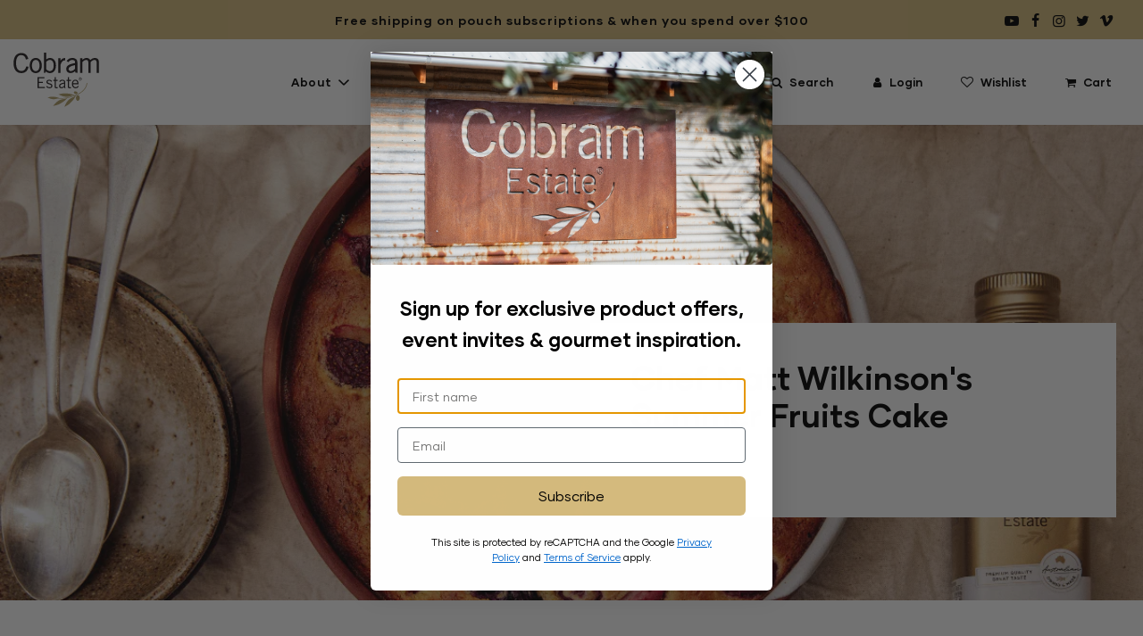

--- FILE ---
content_type: text/html; charset=utf-8
request_url: https://cobramestate.com.au/blogs/recipes/matt-wilkinsons-summer-fruits-cake
body_size: 49586
content:
<!doctype html>
<html class="no-js" lang="en">
<head>
<!-- Google Tag Manager -->
<script>(function(w,d,s,l,i){w[l]=w[l]||[];w[l].push({'gtm.start':
new Date().getTime(),event:'gtm.js'});var f=d.getElementsByTagName(s)[0],
j=d.createElement(s),dl=l!='dataLayer'?'&l='+l:'';j.async=true;j.src=
'https://www.googletagmanager.com/gtm.js?id='+i+dl;f.parentNode.insertBefore(j,f);
})(window,document,'script','dataLayer','GTM-TT958597');</script>
<!-- End Google Tag Manager -->

<!-- Facebook Pixel Code -->
<script>
!function(f,b,e,v,n,t,s)
{if(f.fbq)return;n=f.fbq=function(){n.callMethod?
n.callMethod.apply(n,arguments):n.queue.push(arguments)};
if(!f._fbq)f._fbq=n;n.push=n;n.loaded=!0;n.version='2.0';
n.queue=[];t=b.createElement(e);t.async=!0;
t.src=v;s=b.getElementsByTagName(e)[0];
s.parentNode.insertBefore(t,s)}(window,document,'script',
'https://connect.facebook.net/en_US/fbevents.js');
fbq('init', '420943105983301');
fbq('track', 'PageView');
fbq('track', 'AddToCart');
</script>
<noscript>
<img height="1" width="1" 
src="https://www.facebook.com/tr?id=420943105983301&ev=PageView
&noscript=1"/>
</noscript>
<!-- End Facebook Pixel Code -->
  
  <!-- Basic page needs ================================================== -->
  <meta charset="utf-8"><meta http-equiv="X-UA-Compatible" content="IE=edge">

  <link rel="preconnect" href="https://cdn.shopify.com" crossorigin><link rel="preconnect" href="https://fonts.shopifycdn.com" crossorigin><link rel="preload" href="//cobramestate.com.au/cdn/shop/t/27/assets/theme.min.css?v=150325435265334062101754376023" as="style" />
  <link rel="preload" href="//cobramestate.com.au/cdn/shop/t/27/assets/font-awesome.min.css?v=176962559541930445471754376023" as="style" onload="this.onload=null;this.rel='stylesheet'"/>  
  <link rel="preload" href="//cobramestate.com.au/cdn/shop/t/27/assets/addition-icons-embedded.css?v=136768118573159278361754376023" as="style" onload="this.onload=null;this.rel='stylesheet'"/>

  <link rel="preload" href="//cobramestate.com.au/cdn/shop/t/27/assets/swiper.min.css?v=88091268259482038431754376023" as="style" onload="this.onload=null;this.rel='stylesheet'"/>
  
  <link rel="preload" href="//cobramestate.com.au/cdn/shop/t/27/assets/magnific-popup.css?v=65451962456944049981754376023" as="style" onload="this.onload=null;this.rel='stylesheet'"/>
  
  <link rel="preload" href="//cobramestate.com.au/cdn/shop/t/27/assets/jquery-ui.min.css?v=86129313123402021011754376023" as="style" onload="this.onload=null;this.rel='stylesheet'"/>
  
  <link rel="preload" href="//cobramestate.com.au/cdn/shop/t/27/assets/slick.css?v=98340474046176884051754376023" as="style" onload="this.onload=null;this.rel='stylesheet'"/>
  
  <link rel="preload" href="//cobramestate.com.au/cdn/shop/t/27/assets/slick-theme.css?v=111566387709569418871754376023" as="style" onload="this.onload=null;this.rel='stylesheet'"/>

  <link rel="preload" href="//cobramestate.com.au/cdn/shop/t/27/assets/cobram-styles.min.css?v=80966229820383443491754376023" as="style" onload="this.onload=null;this.rel='stylesheet'"/>

  <link rel="preload" href="//cobramestate.com.au/cdn/shop/t/27/assets/updates.css?v=11070604763270111451757892734" as="style" onload="this.onload=null;this.rel='stylesheet'"/>

  
  	<link rel="preload" href="//cobramestate.com.au/cdn/shop/t/27/assets/animate.min.css?v=68297775102622399721754376023" as="style" onload="this.onload=null;this.rel='stylesheet'"/>
  

  

  
    <link rel="shortcut icon" href="//cobramestate.com.au/cdn/shop/files/cobram-favicon-temp_180x180_crop_center.png?v=1667960243" type="image/png">
    <link rel="apple-touch-icon" sizes="180x180" href="//cobramestate.com.au/cdn/shop/files/cobram-favicon-temp_180x180_crop_center.png?v=1667960243">
    <link rel="apple-touch-icon-precomposed" sizes="180x180" href="//cobramestate.com.au/cdn/shop/files/cobram-favicon-temp_180x180_crop_center.png?v=1667960243">
    <link rel="icon" type="image/png" sizes="32x32" href="//cobramestate.com.au/cdn/shop/files/cobram-favicon-temp_32x32_crop_center.png?v=1667960243">
    <link rel="icon" type="image/png" sizes="194x194" href="//cobramestate.com.au/cdn/shop/files/cobram-favicon-temp_194x194_crop_center.png?v=1667960243">
    <link rel="icon" type="image/png" sizes="192x192" href="//cobramestate.com.au/cdn/shop/files/cobram-favicon-temp_192x192_crop_center.png?v=1667960243">
    <link rel="icon" type="image/png" sizes="16x16" href="//cobramestate.com.au/cdn/shop/files/cobram-favicon-temp_16x16_crop_center.png?v=1667960243">
  <link rel="preload" as="font" href="//cobramestate.com.au/cdn/fonts/nunito/nunito_n7.37cf9b8cf43b3322f7e6e13ad2aad62ab5dc9109.woff2" type="font/woff2" crossorigin><link rel="preload" as="font" href="//cobramestate.com.au/cdn/fonts/instrument_sans/instrumentsans_n4.db86542ae5e1596dbdb28c279ae6c2086c4c5bfa.woff2" type="font/woff2" crossorigin><link rel="preload" as="font" href="//cobramestate.com.au/cdn/fonts/nunito/nunito_n7.37cf9b8cf43b3322f7e6e13ad2aad62ab5dc9109.woff2" type="font/woff2" crossorigin><!-- Title and description ================================================== -->
  <title>
    Chef Matt Wilkinson&#39;s Summer Fruits Cake &ndash; Cobram Estate AU
  </title>

  
    <meta name="description" content="Ingredients:  100ml Cobram Estate Lemon Infused Extra Virgin Olive Oil 250g plain yoghurt 100g honey 1 pear, grated 3 free range eggs, separated 100g rolled oats, blitzed 100g ground almonds 50g spelt flour 1 teaspoon baking powder 50g caster sugar 2 cups mixed summer fruits Method:  Preheat an oven 185C. In a bowl, mi">
  

  <!-- Helpers ================================================== -->
  <!-- /snippets/social-meta-tags.liquid -->


<meta property="og:site_name" content="Cobram Estate AU">
<meta property="og:url" content="https://cobramestate.com.au/blogs/recipes/matt-wilkinsons-summer-fruits-cake">
<meta property="og:title" content="Chef Matt Wilkinson's Summer Fruits Cake">
<meta property="og:type" content="article">
<meta property="og:description" content="Ingredients: 

100ml Cobram Estate Lemon Infused Extra Virgin Olive Oil
250g plain yoghurt
100g honey
1 pear, grated
3 free range eggs, separated
100g rolled oats, blitzed
100g ground almonds
50g spelt flour
1 teaspoon baking powder
50g caster sugar
2 cups mixed summer fruits

Method: 

Preheat an oven 185C.
In a bowl, mix together the Lemon Infused Extra Virgin Olive Oil, yoghurt, honey, grated pears and egg yolks.
In a separate bowl, mix together the blitzed rolled oats, ground almonds, flour and baking powder. Once combined, add to the yoghurt mixture.
In a separate bowl, whisk the egg whites with the sugar to form stiff peaks, fold into the flour and yoghurt mixture.
Place the combined mixture into a greased oven proof dish, topping with  summer fruits. Ensure to reserve some of the fruit for decoration later.
Bake the cake for 40-50 minutes or until the cake is golden and a skewer inserted into the cake comes out clean.
Serve with a side of ice cream, cream or yoghurt and some of the extra summer fruits.

 ">

<meta property="og:image" content="http://cobramestate.com.au/cdn/shop/articles/Untitled_design_11_1200x1200.png?v=1686726877">
<meta property="og:image:alt" content="Chef Matt Wilkinson's Summer Fruits Cake">
<meta property="og:image:secure_url" content="https://cobramestate.com.au/cdn/shop/articles/Untitled_design_11_1200x1200.png?v=1686726877">


  <meta name="twitter:site" content="@">

<meta name="twitter:card" content="summary_large_image">
<meta name="twitter:title" content="Chef Matt Wilkinson's Summer Fruits Cake">
<meta name="twitter:description" content="Ingredients: 

100ml Cobram Estate Lemon Infused Extra Virgin Olive Oil
250g plain yoghurt
100g honey
1 pear, grated
3 free range eggs, separated
100g rolled oats, blitzed
100g ground almonds
50g spelt flour
1 teaspoon baking powder
50g caster sugar
2 cups mixed summer fruits

Method: 

Preheat an oven 185C.
In a bowl, mix together the Lemon Infused Extra Virgin Olive Oil, yoghurt, honey, grated pears and egg yolks.
In a separate bowl, mix together the blitzed rolled oats, ground almonds, flour and baking powder. Once combined, add to the yoghurt mixture.
In a separate bowl, whisk the egg whites with the sugar to form stiff peaks, fold into the flour and yoghurt mixture.
Place the combined mixture into a greased oven proof dish, topping with  summer fruits. Ensure to reserve some of the fruit for decoration later.
Bake the cake for 40-50 minutes or until the cake is golden and a skewer inserted into the cake comes out clean.
Serve with a side of ice cream, cream or yoghurt and some of the extra summer fruits.

 ">

  <link rel="canonical" href="https://cobramestate.com.au/blogs/recipes/matt-wilkinsons-summer-fruits-cake"/>
  <meta name="viewport" content="width=device-width, initial-scale=1, shrink-to-fit=no">
  <meta name="theme-color" content="#000000">

  <!-- CSS ================================================== -->
  <style>
/*============================================================================
  #Typography
==============================================================================*/





@font-face {
  font-family: Nunito;
  font-weight: 700;
  font-style: normal;
  font-display: swap;
  src: url("//cobramestate.com.au/cdn/fonts/nunito/nunito_n7.37cf9b8cf43b3322f7e6e13ad2aad62ab5dc9109.woff2") format("woff2"),
       url("//cobramestate.com.au/cdn/fonts/nunito/nunito_n7.45cfcfadc6630011252d54d5f5a2c7c98f60d5de.woff") format("woff");
}

@font-face {
  font-family: "Instrument Sans";
  font-weight: 400;
  font-style: normal;
  font-display: swap;
  src: url("//cobramestate.com.au/cdn/fonts/instrument_sans/instrumentsans_n4.db86542ae5e1596dbdb28c279ae6c2086c4c5bfa.woff2") format("woff2"),
       url("//cobramestate.com.au/cdn/fonts/instrument_sans/instrumentsans_n4.510f1b081e58d08c30978f465518799851ef6d8b.woff") format("woff");
}

@font-face {
  font-family: Nunito;
  font-weight: 700;
  font-style: normal;
  font-display: swap;
  src: url("//cobramestate.com.au/cdn/fonts/nunito/nunito_n7.37cf9b8cf43b3322f7e6e13ad2aad62ab5dc9109.woff2") format("woff2"),
       url("//cobramestate.com.au/cdn/fonts/nunito/nunito_n7.45cfcfadc6630011252d54d5f5a2c7c98f60d5de.woff") format("woff");
}


  @font-face {
  font-family: Nunito;
  font-weight: 900;
  font-style: normal;
  font-display: swap;
  src: url("//cobramestate.com.au/cdn/fonts/nunito/nunito_n9.29703ebe5c8d8fa1bc7f2dcb872bdf16cf7ff465.woff2") format("woff2"),
       url("//cobramestate.com.au/cdn/fonts/nunito/nunito_n9.37c60d6be0d57e3635735f5fdd179e5283d59f56.woff") format("woff");
}




  @font-face {
  font-family: "Instrument Sans";
  font-weight: 700;
  font-style: normal;
  font-display: swap;
  src: url("//cobramestate.com.au/cdn/fonts/instrument_sans/instrumentsans_n7.e4ad9032e203f9a0977786c356573ced65a7419a.woff2") format("woff2"),
       url("//cobramestate.com.au/cdn/fonts/instrument_sans/instrumentsans_n7.b9e40f166fb7639074ba34738101a9d2990bb41a.woff") format("woff");
}




  @font-face {
  font-family: "Instrument Sans";
  font-weight: 400;
  font-style: italic;
  font-display: swap;
  src: url("//cobramestate.com.au/cdn/fonts/instrument_sans/instrumentsans_i4.028d3c3cd8d085648c808ceb20cd2fd1eb3560e5.woff2") format("woff2"),
       url("//cobramestate.com.au/cdn/fonts/instrument_sans/instrumentsans_i4.7e90d82df8dee29a99237cd19cc529d2206706a2.woff") format("woff");
}




  @font-face {
  font-family: "Instrument Sans";
  font-weight: 700;
  font-style: italic;
  font-display: swap;
  src: url("//cobramestate.com.au/cdn/fonts/instrument_sans/instrumentsans_i7.d6063bb5d8f9cbf96eace9e8801697c54f363c6a.woff2") format("woff2"),
       url("//cobramestate.com.au/cdn/fonts/instrument_sans/instrumentsans_i7.ce33afe63f8198a3ac4261b826b560103542cd36.woff") format("woff");
}



/*============================================================================
  #General Variables
==============================================================================*/

:root {

  --font-weight-normal: 400;
  --font-weight-bold: 700;
  --font-weight-header-bold: 900;

  --header-font-stack: Nunito, sans-serif;
  --header-font-weight: 700;
  --header-font-style: normal;
  --header-text-size: 22;
  --header-text-size-px: 22px;

  --header-font-case: normal;
  --header-font-size: 13;
  --header-font-size-px: 13px;

  --heading-spacing: 1px;
  --heading-font-case: uppercase;
  --heading-font-stack: FontDrop;

  --body-font-stack: "Instrument Sans", sans-serif;
  --body-font-weight: 400;
  --body-font-style: normal;

  --navigation-font-stack: Nunito, sans-serif;
  --navigation-font-weight: 700;
  --navigation-font-style: normal;

  --base-font-size-int: 14;
  --base-font-size: 14px;

  --body-font-size-12-to-em: 0.86em;
  --body-font-size-14-to-em: 1.0em;
  --body-font-size-16-to-em: 1.14em;
  --body-font-size-18-to-em: 1.29em;
  --body-font-size-20-to-em: 1.43em;
  --body-font-size-22-to-em: 1.57em;
  --body-font-size-24-to-em: 1.71em;
  --body-font-size-28-to-em: 2.0em;
  --body-font-size-36-to-em: 2.57em;

  --sale-badge-color: #919191;
  --sold-out-badge-color: #242424;
  --badge-font-color: #ffffff;

  --primary-btn-text-color: #ffffff;
  --primary-btn-bg-color: #000000;
  --primary-btn-bg-color-lighten50: #808080;
  --primary-btn-bg-color-opacity50: rgba(0, 0, 0, 0.5);
  --primary-btn-bg-hover-color: #d7d7d7;
  --primary-btn-text-hover-color: #000000;

  --button-text-case: none;
  --button-font-size: 14;
  --button-font-size-px: 14px;

  --secondary-btn-text-color: #000000;
  --secondary-btn-bg-color: #d7d7d7;
  --secondary-btn-bg-color-lighten: #ffffff;
  --secondary-btn-bg-hover-color: #000000;
  --secondary-btn-bg-text-hover-color: #ffffff;

  

  
    --alt-btn-font-style: normal;
    --alt-btn-font-weight: 400;
    

  --text-color: #000000;
  --text-color-lighten5: #0d0d0d;
  --text-color-lighten70: #b3b3b3;
  --text-color-transparent05: rgba(0, 0, 0, 0.05);
  --text-color-transparent15: rgba(0, 0, 0, 0.15);
  --text-color-transparent5: rgba(0, 0, 0, 0.5);
  --text-color-transparent6: rgba(0, 0, 0, 0.6);
  --text-color-transparent7: rgba(0, 0, 0, 0.7);
  --text-color-transparent8: rgba(0, 0, 0, 0.8);

  --product-page-font-size: 24;
  --product-page-font-size-px: 24px;
  --product-page-text-spacing: 1px;
  --product-page-font-case: normal;

  
  --product-page-font-weight: 500;
  

  --link-color: #000000;
  --on-sale-color: #919191;

  --body-color: #fff;
  --body-color-darken10: #e6e6e6;
  --body-color-transparent00: rgba(255, 255, 255, 0);
  --body-color-transparent90: rgba(255, 255, 255, 0.9);

  --body-secondary-color: #f8f8f8;
  --body-secondary-color-transparent00: rgba(248, 248, 248, 0);
  --body-secondary-color-darken05: #ebebeb;

  --color-primary-background: #fff;
  --color-primary-background-rgb: 255, 255, 255;
  --color-secondary-background: #f8f8f8;

  --cart-background-color: #a7a7a7;

  --border-color: rgba(0, 0, 0, 0.5);
  --border-color-darken10: #000000;

  --header-color: #ffffff;
  --header-color-darken5: #f2f2f2;
  --header-color-lighten5: #ffffff;

  --header-border-color: #ffffff;

  --announcement-text-size: 14px;
  --announcement-text-spacing: 1px;
  --announcement-text-case: none;

  
      --announcement-font-style: normal;
      --announcement-font-weight: 400;
    

  --logo-font-size: 18px;

  --overlay-header-text-color: #fff;
  --nav-text-color: #000000;
  --nav-text-hover: #545454;

  --color-scheme-light-background: #f3f3f3;
  --color-scheme-light-background-lighten5: #ffffff;
  --color-scheme-light-text: #414141;
  --color-scheme-light-text-transparent60: rgba(65, 65, 65, 0.6);

  --color-scheme-feature-background: #717171;
  --color-scheme-feature-background-lighten5: #7e7e7e;
  --color-scheme-feature-text: #ffffff;
  --color-scheme-feature-text-transparent60: rgba(255, 255, 255, 0.6);

  --homepage-sections-accent-secondary-color-transparent60: rgba(255, 255, 255, 0.6);

  --color-scheme-dark-background: #000000;
  --color-scheme-dark-text: #ffffff;
  --color-scheme-dark-text-transparent60: rgba(255, 255, 255, 0.6);

  --filter-bg-color: rgba(0, 0, 0, 0.1);

  --color-footer-bg: #000000;
  --color-footer-bg-darken5: #000000;
  --color-footer-text: #ffffff;
  --color-footer-text-darken10: #e6e6e6;
  --color-footer-border: rgba(255, 255, 255, 0.1);

  --popup-text-color: #242424;
  --popup-text-color-lighten10: #3e3e3e;
  --popup-bg-color: #efefef;

  --menu-drawer-color: #ffffff;
  --menu-drawer-color-darken5: #f2f2f2;
  --menu-drawer-text-color: #000000;
  --menu-drawer-border-color: rgba(0, 0, 0, 0.1);
  --menu-drawer-text-hover-color: #000000;

  --cart-drawer-color: #ffffff;
  --cart-drawer-text-color: #000000;
  --cart-drawer-text-color-lighten10: #1a1a1a;
  --cart-drawer-border-color: rgba(0, 0, 0, 0.5);

  --fancybox-overlay: url('//cobramestate.com.au/cdn/shop/t/27/assets/fancybox_overlay.png?v=61793926319831825281754376023');

  /* Shop Pay Installments variables */
  --color-body: #f8f8f8;
  --color-bg: #f8f8f8;
}
</style>

  <style data-shopify>
    *,
    *::before,
    *::after {
      box-sizing: inherit;
    }

    html {
      box-sizing: border-box;
      background-color: var(--body-color);
      height: 100%;
      margin: 0;
    }

    body {
      background-color: var(--body-color);
      min-height: 100%;
      margin: 0;
      display: grid;
      grid-template-rows: auto auto 1fr auto;
      grid-template-columns: 100%;
    }

    .sr-only {
      position: absolute;
      width: 1px;
      height: 1px;
      padding: 0;
      margin: -1px;
      overflow: hidden;
      clip: rect(0, 0, 0, 0);
      border: 0;
    }

    .sr-only-focusable:active, .sr-only-focusable:focus {
      position: static;
      width: auto;
      height: auto;
      margin: 0;
      overflow: visible;
      clip: auto;
    }
  </style>

  <!-- Header hook for plugins ================================================== -->
  <script>window.performance && window.performance.mark && window.performance.mark('shopify.content_for_header.start');</script><meta name="google-site-verification" content="Megp38MjtHd3cGklm-pqu5XUxNGjJLluUrvqv7ijwz4">
<meta id="shopify-digital-wallet" name="shopify-digital-wallet" content="/67627450644/digital_wallets/dialog">
<meta name="shopify-checkout-api-token" content="1288114906d90970f594b987e65a2f6e">
<meta id="in-context-paypal-metadata" data-shop-id="67627450644" data-venmo-supported="false" data-environment="production" data-locale="en_US" data-paypal-v4="true" data-currency="AUD">
<link rel="alternate" type="application/atom+xml" title="Feed" href="/blogs/recipes.atom" />
<script async="async" src="/checkouts/internal/preloads.js?locale=en-AU"></script>
<link rel="preconnect" href="https://shop.app" crossorigin="anonymous">
<script async="async" src="https://shop.app/checkouts/internal/preloads.js?locale=en-AU&shop_id=67627450644" crossorigin="anonymous"></script>
<script id="apple-pay-shop-capabilities" type="application/json">{"shopId":67627450644,"countryCode":"AU","currencyCode":"AUD","merchantCapabilities":["supports3DS"],"merchantId":"gid:\/\/shopify\/Shop\/67627450644","merchantName":"Cobram Estate AU","requiredBillingContactFields":["postalAddress","email"],"requiredShippingContactFields":["postalAddress","email"],"shippingType":"shipping","supportedNetworks":["visa","masterCard","amex","jcb"],"total":{"type":"pending","label":"Cobram Estate AU","amount":"1.00"},"shopifyPaymentsEnabled":true,"supportsSubscriptions":true}</script>
<script id="shopify-features" type="application/json">{"accessToken":"1288114906d90970f594b987e65a2f6e","betas":["rich-media-storefront-analytics"],"domain":"cobramestate.com.au","predictiveSearch":true,"shopId":67627450644,"locale":"en"}</script>
<script>var Shopify = Shopify || {};
Shopify.shop = "cobramestateoliveoil.myshopify.com";
Shopify.locale = "en";
Shopify.currency = {"active":"AUD","rate":"1.0"};
Shopify.country = "AU";
Shopify.theme = {"name":"cobram-theme211123 - Loop integrated","id":181141864724,"schema_name":"Flow","schema_version":"31.0.7","theme_store_id":null,"role":"main"};
Shopify.theme.handle = "null";
Shopify.theme.style = {"id":null,"handle":null};
Shopify.cdnHost = "cobramestate.com.au/cdn";
Shopify.routes = Shopify.routes || {};
Shopify.routes.root = "/";</script>
<script type="module">!function(o){(o.Shopify=o.Shopify||{}).modules=!0}(window);</script>
<script>!function(o){function n(){var o=[];function n(){o.push(Array.prototype.slice.apply(arguments))}return n.q=o,n}var t=o.Shopify=o.Shopify||{};t.loadFeatures=n(),t.autoloadFeatures=n()}(window);</script>
<script>
  window.ShopifyPay = window.ShopifyPay || {};
  window.ShopifyPay.apiHost = "shop.app\/pay";
  window.ShopifyPay.redirectState = null;
</script>
<script id="shop-js-analytics" type="application/json">{"pageType":"article"}</script>
<script defer="defer" async type="module" src="//cobramestate.com.au/cdn/shopifycloud/shop-js/modules/v2/client.init-shop-cart-sync_C5BV16lS.en.esm.js"></script>
<script defer="defer" async type="module" src="//cobramestate.com.au/cdn/shopifycloud/shop-js/modules/v2/chunk.common_CygWptCX.esm.js"></script>
<script type="module">
  await import("//cobramestate.com.au/cdn/shopifycloud/shop-js/modules/v2/client.init-shop-cart-sync_C5BV16lS.en.esm.js");
await import("//cobramestate.com.au/cdn/shopifycloud/shop-js/modules/v2/chunk.common_CygWptCX.esm.js");

  window.Shopify.SignInWithShop?.initShopCartSync?.({"fedCMEnabled":true,"windoidEnabled":true});

</script>
<script>
  window.Shopify = window.Shopify || {};
  if (!window.Shopify.featureAssets) window.Shopify.featureAssets = {};
  window.Shopify.featureAssets['shop-js'] = {"shop-cart-sync":["modules/v2/client.shop-cart-sync_ZFArdW7E.en.esm.js","modules/v2/chunk.common_CygWptCX.esm.js"],"init-fed-cm":["modules/v2/client.init-fed-cm_CmiC4vf6.en.esm.js","modules/v2/chunk.common_CygWptCX.esm.js"],"shop-button":["modules/v2/client.shop-button_tlx5R9nI.en.esm.js","modules/v2/chunk.common_CygWptCX.esm.js"],"shop-cash-offers":["modules/v2/client.shop-cash-offers_DOA2yAJr.en.esm.js","modules/v2/chunk.common_CygWptCX.esm.js","modules/v2/chunk.modal_D71HUcav.esm.js"],"init-windoid":["modules/v2/client.init-windoid_sURxWdc1.en.esm.js","modules/v2/chunk.common_CygWptCX.esm.js"],"shop-toast-manager":["modules/v2/client.shop-toast-manager_ClPi3nE9.en.esm.js","modules/v2/chunk.common_CygWptCX.esm.js"],"init-shop-email-lookup-coordinator":["modules/v2/client.init-shop-email-lookup-coordinator_B8hsDcYM.en.esm.js","modules/v2/chunk.common_CygWptCX.esm.js"],"init-shop-cart-sync":["modules/v2/client.init-shop-cart-sync_C5BV16lS.en.esm.js","modules/v2/chunk.common_CygWptCX.esm.js"],"avatar":["modules/v2/client.avatar_BTnouDA3.en.esm.js"],"pay-button":["modules/v2/client.pay-button_FdsNuTd3.en.esm.js","modules/v2/chunk.common_CygWptCX.esm.js"],"init-customer-accounts":["modules/v2/client.init-customer-accounts_DxDtT_ad.en.esm.js","modules/v2/client.shop-login-button_C5VAVYt1.en.esm.js","modules/v2/chunk.common_CygWptCX.esm.js","modules/v2/chunk.modal_D71HUcav.esm.js"],"init-shop-for-new-customer-accounts":["modules/v2/client.init-shop-for-new-customer-accounts_ChsxoAhi.en.esm.js","modules/v2/client.shop-login-button_C5VAVYt1.en.esm.js","modules/v2/chunk.common_CygWptCX.esm.js","modules/v2/chunk.modal_D71HUcav.esm.js"],"shop-login-button":["modules/v2/client.shop-login-button_C5VAVYt1.en.esm.js","modules/v2/chunk.common_CygWptCX.esm.js","modules/v2/chunk.modal_D71HUcav.esm.js"],"init-customer-accounts-sign-up":["modules/v2/client.init-customer-accounts-sign-up_CPSyQ0Tj.en.esm.js","modules/v2/client.shop-login-button_C5VAVYt1.en.esm.js","modules/v2/chunk.common_CygWptCX.esm.js","modules/v2/chunk.modal_D71HUcav.esm.js"],"shop-follow-button":["modules/v2/client.shop-follow-button_Cva4Ekp9.en.esm.js","modules/v2/chunk.common_CygWptCX.esm.js","modules/v2/chunk.modal_D71HUcav.esm.js"],"checkout-modal":["modules/v2/client.checkout-modal_BPM8l0SH.en.esm.js","modules/v2/chunk.common_CygWptCX.esm.js","modules/v2/chunk.modal_D71HUcav.esm.js"],"lead-capture":["modules/v2/client.lead-capture_Bi8yE_yS.en.esm.js","modules/v2/chunk.common_CygWptCX.esm.js","modules/v2/chunk.modal_D71HUcav.esm.js"],"shop-login":["modules/v2/client.shop-login_D6lNrXab.en.esm.js","modules/v2/chunk.common_CygWptCX.esm.js","modules/v2/chunk.modal_D71HUcav.esm.js"],"payment-terms":["modules/v2/client.payment-terms_CZxnsJam.en.esm.js","modules/v2/chunk.common_CygWptCX.esm.js","modules/v2/chunk.modal_D71HUcav.esm.js"]};
</script>
<script>(function() {
  var isLoaded = false;
  function asyncLoad() {
    if (isLoaded) return;
    isLoaded = true;
    var urls = ["\/\/swymv3free-01.azureedge.net\/code\/swym-shopify.js?shop=cobramestateoliveoil.myshopify.com","https:\/\/shy.elfsight.com\/p\/platform.js?shop=cobramestateoliveoil.myshopify.com","https:\/\/cdn.nfcube.com\/f742c4e3cc4439a972442eee5c2b5a44.js?shop=cobramestateoliveoil.myshopify.com","\/\/shopify.privy.com\/widget.js?shop=cobramestateoliveoil.myshopify.com","https:\/\/d217z8zw4dqir.cloudfront.net\/script_tags\/loop_snippets?shop=cobramestateoliveoil.myshopify.com","https:\/\/cdn.giftship.app\/build\/storefront\/giftship.js?shop=cobramestateoliveoil.myshopify.com","https:\/\/stack-discounts.merchantyard.com\/js\/integrations\/script.js?v=8639\u0026shop=cobramestateoliveoil.myshopify.com"];
    for (var i = 0; i < urls.length; i++) {
      var s = document.createElement('script');
      s.type = 'text/javascript';
      s.async = true;
      s.src = urls[i];
      var x = document.getElementsByTagName('script')[0];
      x.parentNode.insertBefore(s, x);
    }
  };
  if(window.attachEvent) {
    window.attachEvent('onload', asyncLoad);
  } else {
    window.addEventListener('load', asyncLoad, false);
  }
})();</script>
<script id="__st">var __st={"a":67627450644,"offset":39600,"reqid":"f702870e-050c-4777-abd6-08b435f64b1b-1768821824","pageurl":"cobramestate.com.au\/blogs\/recipes\/matt-wilkinsons-summer-fruits-cake","s":"articles-605638066452","u":"1c0bd43fef78","p":"article","rtyp":"article","rid":605638066452};</script>
<script>window.ShopifyPaypalV4VisibilityTracking = true;</script>
<script id="captcha-bootstrap">!function(){'use strict';const t='contact',e='account',n='new_comment',o=[[t,t],['blogs',n],['comments',n],[t,'customer']],c=[[e,'customer_login'],[e,'guest_login'],[e,'recover_customer_password'],[e,'create_customer']],r=t=>t.map((([t,e])=>`form[action*='/${t}']:not([data-nocaptcha='true']) input[name='form_type'][value='${e}']`)).join(','),a=t=>()=>t?[...document.querySelectorAll(t)].map((t=>t.form)):[];function s(){const t=[...o],e=r(t);return a(e)}const i='password',u='form_key',d=['recaptcha-v3-token','g-recaptcha-response','h-captcha-response',i],f=()=>{try{return window.sessionStorage}catch{return}},m='__shopify_v',_=t=>t.elements[u];function p(t,e,n=!1){try{const o=window.sessionStorage,c=JSON.parse(o.getItem(e)),{data:r}=function(t){const{data:e,action:n}=t;return t[m]||n?{data:e,action:n}:{data:t,action:n}}(c);for(const[e,n]of Object.entries(r))t.elements[e]&&(t.elements[e].value=n);n&&o.removeItem(e)}catch(o){console.error('form repopulation failed',{error:o})}}const l='form_type',E='cptcha';function T(t){t.dataset[E]=!0}const w=window,h=w.document,L='Shopify',v='ce_forms',y='captcha';let A=!1;((t,e)=>{const n=(g='f06e6c50-85a8-45c8-87d0-21a2b65856fe',I='https://cdn.shopify.com/shopifycloud/storefront-forms-hcaptcha/ce_storefront_forms_captcha_hcaptcha.v1.5.2.iife.js',D={infoText:'Protected by hCaptcha',privacyText:'Privacy',termsText:'Terms'},(t,e,n)=>{const o=w[L][v],c=o.bindForm;if(c)return c(t,g,e,D).then(n);var r;o.q.push([[t,g,e,D],n]),r=I,A||(h.body.append(Object.assign(h.createElement('script'),{id:'captcha-provider',async:!0,src:r})),A=!0)});var g,I,D;w[L]=w[L]||{},w[L][v]=w[L][v]||{},w[L][v].q=[],w[L][y]=w[L][y]||{},w[L][y].protect=function(t,e){n(t,void 0,e),T(t)},Object.freeze(w[L][y]),function(t,e,n,w,h,L){const[v,y,A,g]=function(t,e,n){const i=e?o:[],u=t?c:[],d=[...i,...u],f=r(d),m=r(i),_=r(d.filter((([t,e])=>n.includes(e))));return[a(f),a(m),a(_),s()]}(w,h,L),I=t=>{const e=t.target;return e instanceof HTMLFormElement?e:e&&e.form},D=t=>v().includes(t);t.addEventListener('submit',(t=>{const e=I(t);if(!e)return;const n=D(e)&&!e.dataset.hcaptchaBound&&!e.dataset.recaptchaBound,o=_(e),c=g().includes(e)&&(!o||!o.value);(n||c)&&t.preventDefault(),c&&!n&&(function(t){try{if(!f())return;!function(t){const e=f();if(!e)return;const n=_(t);if(!n)return;const o=n.value;o&&e.removeItem(o)}(t);const e=Array.from(Array(32),(()=>Math.random().toString(36)[2])).join('');!function(t,e){_(t)||t.append(Object.assign(document.createElement('input'),{type:'hidden',name:u})),t.elements[u].value=e}(t,e),function(t,e){const n=f();if(!n)return;const o=[...t.querySelectorAll(`input[type='${i}']`)].map((({name:t})=>t)),c=[...d,...o],r={};for(const[a,s]of new FormData(t).entries())c.includes(a)||(r[a]=s);n.setItem(e,JSON.stringify({[m]:1,action:t.action,data:r}))}(t,e)}catch(e){console.error('failed to persist form',e)}}(e),e.submit())}));const S=(t,e)=>{t&&!t.dataset[E]&&(n(t,e.some((e=>e===t))),T(t))};for(const o of['focusin','change'])t.addEventListener(o,(t=>{const e=I(t);D(e)&&S(e,y())}));const B=e.get('form_key'),M=e.get(l),P=B&&M;t.addEventListener('DOMContentLoaded',(()=>{const t=y();if(P)for(const e of t)e.elements[l].value===M&&p(e,B);[...new Set([...A(),...v().filter((t=>'true'===t.dataset.shopifyCaptcha))])].forEach((e=>S(e,t)))}))}(h,new URLSearchParams(w.location.search),n,t,e,['guest_login'])})(!0,!0)}();</script>
<script integrity="sha256-4kQ18oKyAcykRKYeNunJcIwy7WH5gtpwJnB7kiuLZ1E=" data-source-attribution="shopify.loadfeatures" defer="defer" src="//cobramestate.com.au/cdn/shopifycloud/storefront/assets/storefront/load_feature-a0a9edcb.js" crossorigin="anonymous"></script>
<script crossorigin="anonymous" defer="defer" src="//cobramestate.com.au/cdn/shopifycloud/storefront/assets/shopify_pay/storefront-65b4c6d7.js?v=20250812"></script>
<script data-source-attribution="shopify.dynamic_checkout.dynamic.init">var Shopify=Shopify||{};Shopify.PaymentButton=Shopify.PaymentButton||{isStorefrontPortableWallets:!0,init:function(){window.Shopify.PaymentButton.init=function(){};var t=document.createElement("script");t.src="https://cobramestate.com.au/cdn/shopifycloud/portable-wallets/latest/portable-wallets.en.js",t.type="module",document.head.appendChild(t)}};
</script>
<script data-source-attribution="shopify.dynamic_checkout.buyer_consent">
  function portableWalletsHideBuyerConsent(e){var t=document.getElementById("shopify-buyer-consent"),n=document.getElementById("shopify-subscription-policy-button");t&&n&&(t.classList.add("hidden"),t.setAttribute("aria-hidden","true"),n.removeEventListener("click",e))}function portableWalletsShowBuyerConsent(e){var t=document.getElementById("shopify-buyer-consent"),n=document.getElementById("shopify-subscription-policy-button");t&&n&&(t.classList.remove("hidden"),t.removeAttribute("aria-hidden"),n.addEventListener("click",e))}window.Shopify?.PaymentButton&&(window.Shopify.PaymentButton.hideBuyerConsent=portableWalletsHideBuyerConsent,window.Shopify.PaymentButton.showBuyerConsent=portableWalletsShowBuyerConsent);
</script>
<script data-source-attribution="shopify.dynamic_checkout.cart.bootstrap">document.addEventListener("DOMContentLoaded",(function(){function t(){return document.querySelector("shopify-accelerated-checkout-cart, shopify-accelerated-checkout")}if(t())Shopify.PaymentButton.init();else{new MutationObserver((function(e,n){t()&&(Shopify.PaymentButton.init(),n.disconnect())})).observe(document.body,{childList:!0,subtree:!0})}}));
</script>
<link id="shopify-accelerated-checkout-styles" rel="stylesheet" media="screen" href="https://cobramestate.com.au/cdn/shopifycloud/portable-wallets/latest/accelerated-checkout-backwards-compat.css" crossorigin="anonymous">
<style id="shopify-accelerated-checkout-cart">
        #shopify-buyer-consent {
  margin-top: 1em;
  display: inline-block;
  width: 100%;
}

#shopify-buyer-consent.hidden {
  display: none;
}

#shopify-subscription-policy-button {
  background: none;
  border: none;
  padding: 0;
  text-decoration: underline;
  font-size: inherit;
  cursor: pointer;
}

#shopify-subscription-policy-button::before {
  box-shadow: none;
}

      </style>

<script>window.performance && window.performance.mark && window.performance.mark('shopify.content_for_header.end');</script>

  

  
    <script src="//cobramestate.com.au/cdn/shop/t/27/assets/textSlideshow.js?v=84307319068507588631754376023" defer="defer"></script>
  

  <script>document.documentElement.className = document.documentElement.className.replace('no-js', 'js');</script>

                  <script src="//cobramestate.com.au/cdn/shop/t/27/assets/bss-file-configdata.js?v=133056209006621489781754376023" type="text/javascript"></script> <script src="//cobramestate.com.au/cdn/shop/t/27/assets/bss-file-configdata-banner.js?v=151034973688681356691754376023" type="text/javascript"></script> <script src="//cobramestate.com.au/cdn/shop/t/27/assets/bss-file-configdata-popup.js?v=173992696638277510541754376023" type="text/javascript"></script><script>
                if (typeof BSS_PL == 'undefined') {
                    var BSS_PL = {};
                }
                var bssPlApiServer = "https://product-labels-pro.bsscommerce.com";
                BSS_PL.customerTags = 'null';
                BSS_PL.customerId = 'null';
                BSS_PL.configData = configDatas;
                BSS_PL.configDataBanner = configDataBanners ? configDataBanners : [];
                BSS_PL.configDataPopup = configDataPopups ? configDataPopups : [];
                BSS_PL.storeId = 28538;
                BSS_PL.currentPlan = "five_usd";
                BSS_PL.storeIdCustomOld = "10678";
                BSS_PL.storeIdOldWIthPriority = "12200";
                BSS_PL.apiServerProduction = "https://product-labels-pro.bsscommerce.com";
                
                BSS_PL.integration = {"laiReview":{"status":0,"config":[]}}
                </script>
            <style>
.homepage-slideshow .slick-slide .bss_pl_img {
    visibility: hidden !important;
}
</style><script>function fixBugForStores($, BSS_PL, parent, page, htmlLabel) { return false;}</script>
                    <link href="//cobramestate.com.au/cdn/shop/t/27/assets/custom-fields.css?v=22656201399655097251754376023" rel="stylesheet" type="text/css" media="all" />
<script src="https://cdnjs.cloudflare.com/ajax/libs/jquery/3.6.0/jquery.min.js" integrity="sha512-894YE6QWD5I59HgZOGReFYm4dnWc1Qt5NtvYSaNcOP+u1T9qYdvdihz0PPSiiqn/+/3e7Jo4EaG7TubfWGUrMQ==" crossorigin="anonymous" referrerpolicy="no-referrer"></script>
<script src="//cobramestate.com.au/cdn/shop/t/27/assets/custom-fields-widgets.js?v=139276942021613749621754376023" defer="defer"></script>

 <script defer>

  /**
   * IMPORTANT!
   * Do not edit this file. Any changes made could be overwritten by Giftship at
   * any time. If you need assistance, please reach out to us at support@gist-apps.com.
   *
   * The below code is critical to the functionality of Giftship's multiple shipping
   * address and bundle features. It also greatly improves the load time of the
   * application.
   */

  if (typeof(GIST) == 'undefined') {
    window.GIST = GIST = {};
  }
  if (typeof(GIST.f) == 'undefined') {
    GIST.f = {};
  }

  GIST.f._isEmpty = function(obj){

    for(var prop in obj) {
      if(obj.hasOwnProperty(prop)) {
        return false;
      }
    }

    return JSON.stringify(obj) === JSON.stringify({});

  };

  GIST.bundles   = [];
  GIST.remove    = {};
  GIST.discounts = [];

  
  
  

  

  
  GIST._bundleCart = false;
  

  

  
  if (GIST.remove && !GIST.f._isEmpty(GIST.remove) ) {

    GIST.xhr = new XMLHttpRequest();
    GIST.xhr.open('POST', Shopify.routes.root + 'cart/update.js');
    GIST.xhr.setRequestHeader('Content-Type', 'application/json');
    GIST.xhr.onload = function() {
      if (GIST.xhr.status === 200 && window.performance) {
         var navEntries = window.performance.getEntriesByType('navigation');
         if (navEntries.length > 0 && navEntries[0].type === 'back_forward') {
            location.reload();
         } else if (window.performance.navigation && window.performance.navigation.type == window.performance.navigation.TYPE_BACK_FORWARD) {
            location.reload();
         }
       }
    };
    GIST.xhr.send(JSON.stringify({updates:GIST.remove}));

  }
  

</script>












    	 

    























<div class="evm-wiser-popup-mainsection"></div>	
      <script type="text/javascript" id="loop-subscription-script" src="//cobramestate.com.au/cdn/shop/t/27/assets/loop-widget.js?v=32063483418365581851754376023"></script>

  <!-- BEGIN app block: shopify://apps/yotpo-product-reviews/blocks/settings/eb7dfd7d-db44-4334-bc49-c893b51b36cf -->


  <script type="text/javascript" src="https://cdn-widgetsrepository.yotpo.com/v1/loader/7GkBWUAncAmdmSbOqt1Or2qDwGgxGRgY18n3OCwP?languageCode=en" async></script>



  
<!-- END app block --><!-- BEGIN app block: shopify://apps/ta-labels-badges/blocks/bss-pl-config-data/91bfe765-b604-49a1-805e-3599fa600b24 --><script
    id='bss-pl-config-data'
>
	let TAE_StoreId = "28538";
	if (typeof BSS_PL == 'undefined' || TAE_StoreId !== "") {
  		var BSS_PL = {};
		BSS_PL.storeId = 28538;
		BSS_PL.currentPlan = "five_usd";
		BSS_PL.apiServerProduction = "https://product-labels-pro.bsscommerce.com";
		BSS_PL.publicAccessToken = null;
		BSS_PL.customerTags = "null";
		BSS_PL.customerId = "null";
		BSS_PL.storeIdCustomOld = 10678;
		BSS_PL.storeIdOldWIthPriority = 12200;
		BSS_PL.storeIdOptimizeAppendLabel = null
		BSS_PL.optimizeCodeIds = null; 
		BSS_PL.extendedFeatureIds = null;
		BSS_PL.integration = {"laiReview":{"status":0,"config":[]}};
		BSS_PL.settingsData  = {};
		BSS_PL.configProductMetafields = null;
		BSS_PL.configVariantMetafields = null;
		
		BSS_PL.configData = [].concat({"id":74560,"name":"Pre-Sale","priority":0,"enable":1,"pages":"2,4,7","related_product_tag":null,"first_image_tags":null,"img_url":"online-only.png","public_img_url":"https://cdn.shopify.com/s/files/1/0676/2745/0644/t/7/assets/online_only_png?v=1669245241","position":0,"apply":0,"product_type":0,"exclude_products":6,"collection_image_type":0,"product":"7998907416852,8209452007700","variant":"","collection":"","exclude_product_ids":"","collection_image":"","inventory":0,"tags":"","excludeTags":"","from_price":null,"to_price":null,"domain_id":28538,"locations":"","enable_allowed_countries":false,"enable_visibility_date":false,"from_date":null,"to_date":null,"enable_discount_range":0,"discount_type":1,"discount_from":null,"discount_to":null,"label_text":"PRE-SALE%20","label_text_color":"#000000","label_text_background_color":"#d4ba7d","label_text_font_size":12,"label_text_no_image":1,"label_text_in_stock":"In Stock","label_text_out_stock":"Sold out","label_shadow":0,"label_opacity":100,"label_border_radius":0,"label_shadow_color":"#808080","label_text_style":2,"label_text_font_family":null,"label_text_font_url":null,"label_preview_image":"/static/adminhtml/images/sample.jpg","label_text_enable":1,"customer_tags":"","exclude_customer_tags":"","customer_type":"allcustomers","exclude_customers":"all_customer_tags","label_on_image":"2","label_type":1,"badge_type":0,"custom_selector":null,"margin_top":0,"margin_bottom":0,"mobile_height_label":34,"mobile_width_label":100,"mobile_font_size_label":12,"emoji":null,"emoji_position":null,"transparent_background":null,"custom_page":null,"check_custom_page":"0","margin_left":0,"instock":null,"price_range_from":null,"price_range_to":null,"enable_price_range":0,"enable_product_publish":0,"selected_product":"null","product_publish_from":null,"product_publish_to":null,"enable_countdown_timer":0,"option_format_countdown":0,"countdown_time":null,"option_end_countdown":null,"start_day_countdown":null,"countdown_type":1,"countdown_daily_from_time":null,"countdown_daily_to_time":null,"countdown_interval_start_time":null,"countdown_interval_length":null,"countdown_interval_break_length":null,"public_url_s3":"https://shopify-production-product-labels.s3.us-east-2.amazonaws.com/public/static/base/images/customer/28538/online-only.png","enable_visibility_period":0,"visibility_period":1,"createdAt":"2023-03-03T04:42:22.000Z","customer_ids":"","exclude_customer_ids":"","angle":0,"toolTipText":"","label_shape":"rectangle","mobile_fixed_percent_label":"fixed","desktop_width_label":100,"desktop_height_label":34,"desktop_fixed_percent_label":"fixed","mobile_position":0,"desktop_label_unlimited_top":33,"desktop_label_unlimited_left":33,"mobile_label_unlimited_top":33,"mobile_label_unlimited_left":33,"mobile_margin_top":0,"mobile_margin_left":0,"mobile_config_label_enable":null,"mobile_default_config":1,"mobile_margin_bottom":0,"enable_fixed_time":0,"fixed_time":null,"statusLabelHoverText":0,"labelHoverTextLink":"","labelAltText":"","statusLabelAltText":0,"enable_badge_stock":0,"badge_stock_style":1,"badge_stock_config":null,"enable_multi_badge":null,"animation_type":0,"desktop_show_badges":1,"mobile_show_badges":1,"desktop_show_labels":1,"mobile_show_labels":1,"label_text_unlimited_stock":"Unlimited Stock","img_plan_id":0,"label_badge_type":null,"deletedAt":null,"desktop_lock_aspect_ratio":false,"mobile_lock_aspect_ratio":false,"img_aspect_ratio":null,"preview_board_width":null,"preview_board_height":null,"set_size_on_mobile":true,"set_position_on_mobile":true,"updatedAt":"2023-04-17T22:34:25.000Z","multipleBadge":null,"translations":[],"label_id":74560,"label_text_id":74560},{"id":74559,"name":"Coming Soon","priority":0,"enable":1,"pages":"2,4,7","related_product_tag":null,"first_image_tags":null,"img_url":"online-only.png","public_img_url":"https://cdn.shopify.com/s/files/1/0676/2745/0644/t/7/assets/online_only_png?v=1669245241","position":0,"apply":0,"product_type":0,"exclude_products":6,"collection_image_type":0,"product":"7998907416852","variant":"","collection":"","exclude_product_ids":"","collection_image":"","inventory":0,"tags":"","excludeTags":"","from_price":null,"to_price":null,"domain_id":28538,"locations":"","enable_allowed_countries":false,"enable_visibility_date":false,"from_date":null,"to_date":null,"enable_discount_range":0,"discount_type":1,"discount_from":null,"discount_to":null,"label_text":"COMING%20SOON","label_text_color":"#ffffff","label_text_background_color":"#000000","label_text_font_size":12,"label_text_no_image":1,"label_text_in_stock":"In Stock","label_text_out_stock":"Sold out","label_shadow":0,"label_opacity":100,"label_border_radius":0,"label_shadow_color":"#808080","label_text_style":2,"label_text_font_family":null,"label_text_font_url":null,"label_preview_image":"/static/adminhtml/images/sample.jpg","label_text_enable":1,"customer_tags":"","exclude_customer_tags":"","customer_type":"allcustomers","exclude_customers":"all_customer_tags","label_on_image":"2","label_type":1,"badge_type":0,"custom_selector":null,"margin_top":0,"margin_bottom":0,"mobile_height_label":34,"mobile_width_label":100,"mobile_font_size_label":12,"emoji":null,"emoji_position":null,"transparent_background":null,"custom_page":null,"check_custom_page":"0","margin_left":0,"instock":null,"price_range_from":null,"price_range_to":null,"enable_price_range":0,"enable_product_publish":0,"selected_product":"null","product_publish_from":null,"product_publish_to":null,"enable_countdown_timer":0,"option_format_countdown":0,"countdown_time":null,"option_end_countdown":null,"start_day_countdown":null,"countdown_type":1,"countdown_daily_from_time":null,"countdown_daily_to_time":null,"countdown_interval_start_time":null,"countdown_interval_length":null,"countdown_interval_break_length":null,"public_url_s3":"https://shopify-production-product-labels.s3.us-east-2.amazonaws.com/public/static/base/images/customer/28538/online-only.png","enable_visibility_period":0,"visibility_period":1,"createdAt":"2023-03-03T04:41:36.000Z","customer_ids":"","exclude_customer_ids":"","angle":0,"toolTipText":"","label_shape":"rectangle","mobile_fixed_percent_label":"fixed","desktop_width_label":100,"desktop_height_label":34,"desktop_fixed_percent_label":"fixed","mobile_position":0,"desktop_label_unlimited_top":33,"desktop_label_unlimited_left":33,"mobile_label_unlimited_top":33,"mobile_label_unlimited_left":33,"mobile_margin_top":0,"mobile_margin_left":0,"mobile_config_label_enable":null,"mobile_default_config":1,"mobile_margin_bottom":0,"enable_fixed_time":0,"fixed_time":null,"statusLabelHoverText":0,"labelHoverTextLink":"","labelAltText":"","statusLabelAltText":0,"enable_badge_stock":0,"badge_stock_style":null,"badge_stock_config":null,"enable_multi_badge":null,"animation_type":0,"desktop_show_badges":1,"mobile_show_badges":1,"desktop_show_labels":1,"mobile_show_labels":1,"label_text_unlimited_stock":"Unlimited Stock","img_plan_id":0,"label_badge_type":null,"deletedAt":null,"desktop_lock_aspect_ratio":false,"mobile_lock_aspect_ratio":false,"img_aspect_ratio":null,"preview_board_width":null,"preview_board_height":null,"set_size_on_mobile":true,"set_position_on_mobile":true,"updatedAt":"2023-03-03T04:42:03.000Z","multipleBadge":null,"translations":[],"label_id":74559,"label_text_id":74559},{"id":74558,"name":"Top Pick","priority":0,"enable":1,"pages":"2,4,7","related_product_tag":null,"first_image_tags":null,"img_url":"online-only.png","public_img_url":"https://cdn.shopify.com/s/files/1/0676/2745/0644/t/7/assets/online_only_png?v=1669245241","position":0,"apply":0,"product_type":0,"exclude_products":6,"collection_image_type":0,"product":"7998907416852","variant":"","collection":"","exclude_product_ids":"","collection_image":"","inventory":0,"tags":"","excludeTags":"","from_price":null,"to_price":null,"domain_id":28538,"locations":"","enable_allowed_countries":false,"enable_visibility_date":false,"from_date":null,"to_date":null,"enable_discount_range":0,"discount_type":1,"discount_from":null,"discount_to":null,"label_text":"TOP%20PICK","label_text_color":"#000000","label_text_background_color":"#7dd483","label_text_font_size":12,"label_text_no_image":1,"label_text_in_stock":"In Stock","label_text_out_stock":"Sold out","label_shadow":0,"label_opacity":100,"label_border_radius":0,"label_shadow_color":"#808080","label_text_style":2,"label_text_font_family":null,"label_text_font_url":null,"label_preview_image":"/static/adminhtml/images/sample.jpg","label_text_enable":1,"customer_tags":"","exclude_customer_tags":"","customer_type":"allcustomers","exclude_customers":"all_customer_tags","label_on_image":"2","label_type":1,"badge_type":0,"custom_selector":null,"margin_top":0,"margin_bottom":0,"mobile_height_label":34,"mobile_width_label":100,"mobile_font_size_label":12,"emoji":null,"emoji_position":null,"transparent_background":null,"custom_page":null,"check_custom_page":"0","margin_left":0,"instock":null,"price_range_from":null,"price_range_to":null,"enable_price_range":0,"enable_product_publish":0,"selected_product":"null","product_publish_from":null,"product_publish_to":null,"enable_countdown_timer":0,"option_format_countdown":0,"countdown_time":null,"option_end_countdown":null,"start_day_countdown":null,"countdown_type":1,"countdown_daily_from_time":null,"countdown_daily_to_time":null,"countdown_interval_start_time":null,"countdown_interval_length":null,"countdown_interval_break_length":null,"public_url_s3":"https://shopify-production-product-labels.s3.us-east-2.amazonaws.com/public/static/base/images/customer/28538/online-only.png","enable_visibility_period":0,"visibility_period":1,"createdAt":"2023-03-03T04:40:20.000Z","customer_ids":"","exclude_customer_ids":"","angle":0,"toolTipText":"","label_shape":"rectangle","mobile_fixed_percent_label":"fixed","desktop_width_label":100,"desktop_height_label":34,"desktop_fixed_percent_label":"fixed","mobile_position":0,"desktop_label_unlimited_top":33,"desktop_label_unlimited_left":33,"mobile_label_unlimited_top":33,"mobile_label_unlimited_left":33,"mobile_margin_top":0,"mobile_margin_left":0,"mobile_config_label_enable":null,"mobile_default_config":1,"mobile_margin_bottom":0,"enable_fixed_time":0,"fixed_time":null,"statusLabelHoverText":0,"labelHoverTextLink":"","labelAltText":"","statusLabelAltText":0,"enable_badge_stock":0,"badge_stock_style":null,"badge_stock_config":null,"enable_multi_badge":null,"animation_type":0,"desktop_show_badges":1,"mobile_show_badges":1,"desktop_show_labels":1,"mobile_show_labels":1,"label_text_unlimited_stock":"Unlimited Stock","img_plan_id":0,"label_badge_type":null,"deletedAt":null,"desktop_lock_aspect_ratio":false,"mobile_lock_aspect_ratio":false,"img_aspect_ratio":null,"preview_board_width":null,"preview_board_height":null,"set_size_on_mobile":true,"set_position_on_mobile":true,"updatedAt":"2023-03-03T04:41:24.000Z","multipleBadge":null,"translations":[],"label_id":74558,"label_text_id":74558},{"id":74557,"name":"New","priority":0,"enable":1,"pages":"2,4,7","related_product_tag":null,"first_image_tags":null,"img_url":"online-only.png","public_img_url":"https://cdn.shopify.com/s/files/1/0676/2745/0644/t/7/assets/online_only_png?v=1669245241","position":0,"apply":0,"product_type":0,"exclude_products":6,"collection_image_type":0,"product":"7998907416852","variant":"","collection":"","exclude_product_ids":"","collection_image":"","inventory":0,"tags":"","excludeTags":"","from_price":null,"to_price":null,"domain_id":28538,"locations":"","enable_allowed_countries":false,"enable_visibility_date":false,"from_date":null,"to_date":null,"enable_discount_range":0,"discount_type":1,"discount_from":null,"discount_to":null,"label_text":"NEW","label_text_color":"#000000","label_text_background_color":"#7dcad4","label_text_font_size":12,"label_text_no_image":1,"label_text_in_stock":"In Stock","label_text_out_stock":"Sold out","label_shadow":0,"label_opacity":100,"label_border_radius":0,"label_shadow_color":"#808080","label_text_style":2,"label_text_font_family":null,"label_text_font_url":null,"label_preview_image":"/static/adminhtml/images/sample.jpg","label_text_enable":1,"customer_tags":"","exclude_customer_tags":"","customer_type":"allcustomers","exclude_customers":"all_customer_tags","label_on_image":"2","label_type":1,"badge_type":0,"custom_selector":null,"margin_top":0,"margin_bottom":0,"mobile_height_label":34,"mobile_width_label":100,"mobile_font_size_label":12,"emoji":null,"emoji_position":null,"transparent_background":null,"custom_page":null,"check_custom_page":"0","margin_left":0,"instock":null,"price_range_from":null,"price_range_to":null,"enable_price_range":0,"enable_product_publish":0,"selected_product":"null","product_publish_from":null,"product_publish_to":null,"enable_countdown_timer":0,"option_format_countdown":0,"countdown_time":null,"option_end_countdown":null,"start_day_countdown":null,"countdown_type":1,"countdown_daily_from_time":null,"countdown_daily_to_time":null,"countdown_interval_start_time":null,"countdown_interval_length":null,"countdown_interval_break_length":null,"public_url_s3":"https://shopify-production-product-labels.s3.us-east-2.amazonaws.com/public/static/base/images/customer/28538/online-only.png","enable_visibility_period":0,"visibility_period":1,"createdAt":"2023-03-03T04:38:18.000Z","customer_ids":"","exclude_customer_ids":"","angle":0,"toolTipText":"","label_shape":"rectangle","mobile_fixed_percent_label":"fixed","desktop_width_label":100,"desktop_height_label":34,"desktop_fixed_percent_label":"fixed","mobile_position":0,"desktop_label_unlimited_top":33,"desktop_label_unlimited_left":33,"mobile_label_unlimited_top":33,"mobile_label_unlimited_left":33,"mobile_margin_top":0,"mobile_margin_left":0,"mobile_config_label_enable":null,"mobile_default_config":1,"mobile_margin_bottom":0,"enable_fixed_time":0,"fixed_time":null,"statusLabelHoverText":0,"labelHoverTextLink":"","labelAltText":"","statusLabelAltText":0,"enable_badge_stock":0,"badge_stock_style":null,"badge_stock_config":null,"enable_multi_badge":null,"animation_type":0,"desktop_show_badges":1,"mobile_show_badges":1,"desktop_show_labels":1,"mobile_show_labels":1,"label_text_unlimited_stock":"Unlimited Stock","img_plan_id":0,"label_badge_type":null,"deletedAt":null,"desktop_lock_aspect_ratio":false,"mobile_lock_aspect_ratio":false,"img_aspect_ratio":null,"preview_board_width":null,"preview_board_height":null,"set_size_on_mobile":true,"set_position_on_mobile":true,"updatedAt":"2023-03-03T04:40:10.000Z","multipleBadge":null,"translations":[],"label_id":74557,"label_text_id":74557},{"id":63496,"name":"Online only","priority":0,"enable":1,"pages":"2,4,7","related_product_tag":null,"first_image_tags":null,"img_url":"online-only.png","public_img_url":"https://cdn.shopify.com/s/files/1/0676/2745/0644/t/7/assets/online_only_png?v=1669245241","position":0,"apply":0,"product_type":0,"exclude_products":6,"collection_image_type":0,"product":"8046015480084,8046014267668,8046014136596,8046015545620,8046014923028,8046015512852,8209452007700,8020887011604,8329430860052,8329540698388","variant":"","collection":"","exclude_product_ids":"","collection_image":"","inventory":0,"tags":"","excludeTags":"","from_price":null,"to_price":null,"domain_id":28538,"locations":"","enable_allowed_countries":false,"enable_visibility_date":false,"from_date":null,"to_date":null,"enable_discount_range":0,"discount_type":1,"discount_from":null,"discount_to":null,"label_text":"ONLINE%20ONLY","label_text_color":"#000000","label_text_background_color":"#d4ba7d","label_text_font_size":12,"label_text_no_image":1,"label_text_in_stock":"In Stock","label_text_out_stock":"Sold out","label_shadow":0,"label_opacity":100,"label_border_radius":0,"label_shadow_color":"#808080","label_text_style":2,"label_text_font_family":null,"label_text_font_url":null,"label_preview_image":"/static/adminhtml/images/sample.jpg","label_text_enable":1,"customer_tags":"","exclude_customer_tags":"","customer_type":"allcustomers","exclude_customers":"all_customer_tags","label_on_image":"2","label_type":1,"badge_type":0,"custom_selector":null,"margin_top":0,"margin_bottom":0,"mobile_height_label":34,"mobile_width_label":100,"mobile_font_size_label":12,"emoji":null,"emoji_position":null,"transparent_background":null,"custom_page":null,"check_custom_page":"0","margin_left":0,"instock":null,"price_range_from":null,"price_range_to":null,"enable_price_range":0,"enable_product_publish":0,"selected_product":"null","product_publish_from":null,"product_publish_to":null,"enable_countdown_timer":0,"option_format_countdown":0,"countdown_time":null,"option_end_countdown":null,"start_day_countdown":null,"countdown_type":1,"countdown_daily_from_time":null,"countdown_daily_to_time":null,"countdown_interval_start_time":null,"countdown_interval_length":null,"countdown_interval_break_length":null,"public_url_s3":"https://shopify-production-product-labels.s3.us-east-2.amazonaws.com/public/static/base/images/customer/28538/online-only.png","enable_visibility_period":0,"visibility_period":1,"createdAt":"2022-11-23T23:14:02.000Z","customer_ids":"","exclude_customer_ids":"","angle":0,"toolTipText":"","label_shape":"rectangle","mobile_fixed_percent_label":"fixed","desktop_width_label":100,"desktop_height_label":34,"desktop_fixed_percent_label":"fixed","mobile_position":0,"desktop_label_unlimited_top":33,"desktop_label_unlimited_left":33,"mobile_label_unlimited_top":33,"mobile_label_unlimited_left":33,"mobile_margin_top":0,"mobile_margin_left":0,"mobile_config_label_enable":null,"mobile_default_config":1,"mobile_margin_bottom":0,"enable_fixed_time":0,"fixed_time":null,"statusLabelHoverText":0,"labelHoverTextLink":"","labelAltText":"","statusLabelAltText":0,"enable_badge_stock":0,"badge_stock_style":1,"badge_stock_config":null,"enable_multi_badge":null,"animation_type":0,"desktop_show_badges":1,"mobile_show_badges":1,"desktop_show_labels":1,"mobile_show_labels":1,"label_text_unlimited_stock":"Unlimited Stock","img_plan_id":0,"label_badge_type":null,"deletedAt":null,"desktop_lock_aspect_ratio":false,"mobile_lock_aspect_ratio":false,"img_aspect_ratio":null,"preview_board_width":null,"preview_board_height":null,"set_size_on_mobile":true,"set_position_on_mobile":true,"updatedAt":"2023-06-20T01:29:35.000Z","multipleBadge":null,"translations":[],"label_id":63496,"label_text_id":63496},{"id":61725,"name":"Sale","priority":0,"enable":1,"pages":"2,4,7","related_product_tag":null,"first_image_tags":null,"img_url":"Group463.png","public_img_url":"https://cdn.shopify.com/s/files/1/0676/2745/0644/t/7/assets/Group463_png?v=1671408780","position":0,"apply":0,"product_type":0,"exclude_products":6,"collection_image_type":0,"product":"8001780056340","variant":"","collection":"","exclude_product_ids":"","collection_image":"","inventory":0,"tags":"","excludeTags":"","from_price":null,"to_price":null,"domain_id":28538,"locations":"","enable_allowed_countries":false,"enable_visibility_date":false,"from_date":null,"to_date":null,"enable_discount_range":0,"discount_type":1,"discount_from":null,"discount_to":null,"label_text":"SALE","label_text_color":"#ffffff","label_text_background_color":"#fe4343","label_text_font_size":12,"label_text_no_image":1,"label_text_in_stock":"In Stock","label_text_out_stock":"Sold out","label_shadow":0,"label_opacity":100,"label_border_radius":0,"label_shadow_color":"#808080","label_text_style":2,"label_text_font_family":null,"label_text_font_url":null,"label_preview_image":"/static/adminhtml/images/sample.jpg","label_text_enable":1,"customer_tags":"","exclude_customer_tags":"","customer_type":"allcustomers","exclude_customers":"all_customer_tags","label_on_image":"2","label_type":1,"badge_type":0,"custom_selector":null,"margin_top":0,"margin_bottom":0,"mobile_height_label":34,"mobile_width_label":97,"mobile_font_size_label":12,"emoji":null,"emoji_position":null,"transparent_background":null,"custom_page":null,"check_custom_page":"0","margin_left":0,"instock":null,"price_range_from":null,"price_range_to":null,"enable_price_range":0,"enable_product_publish":0,"selected_product":"null","product_publish_from":null,"product_publish_to":null,"enable_countdown_timer":0,"option_format_countdown":0,"countdown_time":null,"option_end_countdown":null,"start_day_countdown":null,"countdown_type":1,"countdown_daily_from_time":null,"countdown_daily_to_time":null,"countdown_interval_start_time":null,"countdown_interval_length":null,"countdown_interval_break_length":null,"public_url_s3":"https://shopify-production-product-labels.s3.us-east-2.amazonaws.com/public/static/base/images/customer/28538/Group463.png","enable_visibility_period":0,"visibility_period":1,"createdAt":"2022-11-17T03:37:22.000Z","customer_ids":"","exclude_customer_ids":"","angle":0,"toolTipText":"","label_shape":"rectangle","mobile_fixed_percent_label":"fixed","desktop_width_label":97,"desktop_height_label":34,"desktop_fixed_percent_label":"fixed","mobile_position":0,"desktop_label_unlimited_top":33,"desktop_label_unlimited_left":33,"mobile_label_unlimited_top":33,"mobile_label_unlimited_left":33,"mobile_margin_top":0,"mobile_margin_left":0,"mobile_config_label_enable":null,"mobile_default_config":1,"mobile_margin_bottom":0,"enable_fixed_time":0,"fixed_time":null,"statusLabelHoverText":0,"labelHoverTextLink":"","labelAltText":"","statusLabelAltText":0,"enable_badge_stock":0,"badge_stock_style":1,"badge_stock_config":null,"enable_multi_badge":null,"animation_type":0,"desktop_show_badges":1,"mobile_show_badges":1,"desktop_show_labels":1,"mobile_show_labels":1,"label_text_unlimited_stock":"Unlimited Stock","img_plan_id":0,"label_badge_type":null,"deletedAt":null,"desktop_lock_aspect_ratio":false,"mobile_lock_aspect_ratio":false,"img_aspect_ratio":null,"preview_board_width":null,"preview_board_height":null,"set_size_on_mobile":true,"set_position_on_mobile":true,"updatedAt":"2023-04-18T07:49:16.000Z","multipleBadge":null,"translations":[],"label_id":61725,"label_text_id":61725},);

		
		BSS_PL.configDataBanner = [].concat();

		
		BSS_PL.configDataPopup = [].concat();

		
		BSS_PL.configDataLabelGroup = [].concat();
		
		
		BSS_PL.collectionID = ``;
		BSS_PL.collectionHandle = ``;
		BSS_PL.collectionTitle = ``;

		
		BSS_PL.conditionConfigData = [].concat();
	}
</script>




<style>
    
    

</style>

<script>
    function bssLoadScripts(src, callback, isDefer = false) {
        const scriptTag = document.createElement('script');
        document.head.appendChild(scriptTag);
        scriptTag.src = src;
        if (isDefer) {
            scriptTag.defer = true;
        } else {
            scriptTag.async = true;
        }
        if (callback) {
            scriptTag.addEventListener('load', function () {
                callback();
            });
        }
    }
    const scriptUrls = [
        "https://cdn.shopify.com/extensions/019bd440-4ad9-768f-8cbd-b429a1f08a03/product-label-558/assets/bss-pl-init-helper.js",
        "https://cdn.shopify.com/extensions/019bd440-4ad9-768f-8cbd-b429a1f08a03/product-label-558/assets/bss-pl-init-config-run-scripts.js",
    ];
    Promise.all(scriptUrls.map((script) => new Promise((resolve) => bssLoadScripts(script, resolve)))).then((res) => {
        console.log('BSS scripts loaded');
        window.bssScriptsLoaded = true;
    });

	function bssInitScripts() {
		if (BSS_PL.configData.length) {
			const enabledFeature = [
				{ type: 1, script: "https://cdn.shopify.com/extensions/019bd440-4ad9-768f-8cbd-b429a1f08a03/product-label-558/assets/bss-pl-init-for-label.js" },
				{ type: 2, badge: [0, 7, 8], script: "https://cdn.shopify.com/extensions/019bd440-4ad9-768f-8cbd-b429a1f08a03/product-label-558/assets/bss-pl-init-for-badge-product-name.js" },
				{ type: 2, badge: [1, 11], script: "https://cdn.shopify.com/extensions/019bd440-4ad9-768f-8cbd-b429a1f08a03/product-label-558/assets/bss-pl-init-for-badge-product-image.js" },
				{ type: 2, badge: 2, script: "https://cdn.shopify.com/extensions/019bd440-4ad9-768f-8cbd-b429a1f08a03/product-label-558/assets/bss-pl-init-for-badge-custom-selector.js" },
				{ type: 2, badge: [3, 9, 10], script: "https://cdn.shopify.com/extensions/019bd440-4ad9-768f-8cbd-b429a1f08a03/product-label-558/assets/bss-pl-init-for-badge-price.js" },
				{ type: 2, badge: 4, script: "https://cdn.shopify.com/extensions/019bd440-4ad9-768f-8cbd-b429a1f08a03/product-label-558/assets/bss-pl-init-for-badge-add-to-cart-btn.js" },
				{ type: 2, badge: 5, script: "https://cdn.shopify.com/extensions/019bd440-4ad9-768f-8cbd-b429a1f08a03/product-label-558/assets/bss-pl-init-for-badge-quantity-box.js" },
				{ type: 2, badge: 6, script: "https://cdn.shopify.com/extensions/019bd440-4ad9-768f-8cbd-b429a1f08a03/product-label-558/assets/bss-pl-init-for-badge-buy-it-now-btn.js" }
			]
				.filter(({ type, badge }) => BSS_PL.configData.some(item => item.label_type === type && (badge === undefined || (Array.isArray(badge) ? badge.includes(item.badge_type) : item.badge_type === badge))) || (type === 1 && BSS_PL.configDataLabelGroup && BSS_PL.configDataLabelGroup.length))
				.map(({ script }) => script);
				
            enabledFeature.forEach((src) => bssLoadScripts(src));

            if (enabledFeature.length) {
                const src = "https://cdn.shopify.com/extensions/019bd440-4ad9-768f-8cbd-b429a1f08a03/product-label-558/assets/bss-product-label-js.js";
                bssLoadScripts(src);
            }
        }

        if (BSS_PL.configDataBanner && BSS_PL.configDataBanner.length) {
            const src = "https://cdn.shopify.com/extensions/019bd440-4ad9-768f-8cbd-b429a1f08a03/product-label-558/assets/bss-product-label-banner.js";
            bssLoadScripts(src);
        }

        if (BSS_PL.configDataPopup && BSS_PL.configDataPopup.length) {
            const src = "https://cdn.shopify.com/extensions/019bd440-4ad9-768f-8cbd-b429a1f08a03/product-label-558/assets/bss-product-label-popup.js";
            bssLoadScripts(src);
        }

        if (window.location.search.includes('bss-pl-custom-selector')) {
            const src = "https://cdn.shopify.com/extensions/019bd440-4ad9-768f-8cbd-b429a1f08a03/product-label-558/assets/bss-product-label-custom-position.js";
            bssLoadScripts(src, null, true);
        }
    }
    bssInitScripts();
</script>


<!-- END app block --><!-- BEGIN app block: shopify://apps/parkour-facebook-pixel/blocks/threasury_pixel/f23b2ffe-4c53-446e-ad3a-7976ffbee5c2 -->

<script>
  (function () {
    const params = new URLSearchParams(window.location.search);
    const hasBuilderMode = params.get('eventBuilderMode') === 'true';
    const encodedSelector = params.get('selector');

    if (hasBuilderMode) {
      sessionStorage.setItem('eventBuilderMode', '1');
    }

    const fromSession = sessionStorage.getItem('eventBuilderMode');

    // ✅ Store the decoded selector globally
    if (encodedSelector) {
      try {
        const decoded = decodeURIComponent(encodedSelector);
        sessionStorage.setItem('eventBuilderSelector', decoded);
        window.extractedSelector = decoded;
        console.log('[Parkour] Builder selector loaded:', decoded);
      } catch (err) {
        console.warn('[Parkour] Failed to decode selector:', err);
      }
    }

    // ✅ Load eventBuilder.js if in builder mode
    if (hasBuilderMode || fromSession) {
      const s = document.createElement('script');
      s.src = "https://cdn.shopify.com/extensions/019bb5d1-f76d-7fa6-8599-bd69c852119b/parkour-pixel-104/assets/eventBuilder.js";
      s.async = true;
      document.head.appendChild(s);
    }
  })();
</script>

<script>
  document.addEventListener('DOMContentLoaded', function () {
    const metaData = ``;
    const customEvents = metaData ? JSON.parse(metaData) : null;
    try {
      const hasCustomEvents = customEvents || localStorage.getItem('Parkour_custom_events_fb');
      if (hasCustomEvents && hasCustomEvents !== '[]') {
        const script = document.createElement('script');
        script.src = "https://cdn.shopify.com/extensions/019bb5d1-f76d-7fa6-8599-bd69c852119b/parkour-pixel-104/assets/customTracker.js";
        script.async = true;
        document.head.appendChild(script);
      }
    } catch (e) {
      console.warn('[Parkour] customTracker.js load failed', e);
    }
  });
</script>

<script>
const FacebookTracker = {
  config: {
    debug: localStorage.getItem('tdb') || null,
    storageKeys: {
      PREFERRED_ID: 'Parkour_preferred_id_fb',
      AD_INFO: 'Parkour_ad_info_fb',
      AD_LOGS: 'Parkour_ad_logs_fb',
      PIXEL_STATUS: 'Parkour_pixel_app_status_fb',
      PIXEL_CONFIG: 'Parkour_pixel_config_fb',
      CUSTOMER_HASHED: 'Parkour_Customer_params_fb',
      CUSTOM_EVENTS: 'Parkour_custom_events_fb',
      WEB_PIXEL: 'Parkour_web_pixel_fb',
      EXTERNAL_ID: 'Parkour_external_id',
      PAGE_DATA: 'Parkour_page_data',
      FBC: 'Parkour_fbc',
      FBP: 'Parkour_fbp',
    },
    fbParams: {
      standard: ['fbclid', 'utm_campaign', 'ad_name', 'utm_source', 'adset_name', 'campaign_id', 'adset_id', 'ad_id', 'utm_id']
    }
  },

  utils: {
    log(message, data = null) {
      if (FacebookTracker.config.debug === null) return;
      console.log(`[Facebook Tracker] ${message}`, data);
    },
    async HashString(str) {
      if (!str) return '';
      const encoder = new TextEncoder();
      const data = encoder.encode(str);
      const hash = await crypto.subtle.digest('SHA-256', data);
      return Array.from(new Uint8Array(hash)).map(b => b.toString(16).padStart(2, '0')).join('');
    },
    retry: async (fn, attempts = 3) => {
      for (let i = 0; i < attempts; i++) {
        try { return await fn(); } catch (e) {
          if (i === attempts - 1) throw e;
          await new Promise(r => setTimeout(r, (i + 1) * 1000));
        }
      }
    },
    generateId(prefix = 'CID') {
      return `${prefix}-${Date.now()}-${Math.random().toString(36).substr(2, 9)}`;
    },
    getCookie(name) {
      const match = document.cookie.match(new RegExp(`(^| )${name}=([^;]+)`));
      return match ? match[2] : null;
    },
    setCookie(name, value, days = 90) {
      const expires = new Date(Date.now() + days * 864e5).toUTCString();
      document.cookie = `${name}=${value}; expires=${expires}; path=/; SameSite=Lax`;
    },
    getUrlParam(name) {
      return new URLSearchParams(window.location.search).get(name);
    },
    getFormattedTimestamp() {
      const now = new Date();
      return { timestamp: now.toISOString(), formattedDate: now.toLocaleString() };
    },
    safeParseMetaData(data) {
      try {
        return JSON.parse(data);
      } catch (e) {
        return JSON.parse(decodeURIComponent(atob(data)))
      }
    }
  },

  storage: {
    set(key, value) {
      localStorage.setItem(key, typeof value === 'string' ? value : JSON.stringify(value));
    },
    get(key, type = 'json') {
      const val = localStorage.getItem(key);
      if (!val) return null;
      return type === 'string' ? val : JSON.parse(val);
    },
    appendToArray(key, item) {
      const arr = FacebookTracker.storage.get(key) || [];
      FacebookTracker.storage.set(key, [...arr, item]);
    }
  },

  tracking: {
    async initializeExternalId() {
      let id = FacebookTracker.storage.get(FacebookTracker.config.storageKeys.EXTERNAL_ID, 'string');
      if (!id) {
        id = FacebookTracker.utils.generateId();
        FacebookTracker.storage.set(FacebookTracker.config.storageKeys.EXTERNAL_ID, id);
      }
      return id;
    },

    handleFbc() {
      const fbclid = FacebookTracker.utils.getUrlParam('fbclid');
      if (fbclid && fbclid!='fbclid') {
        const fbc = `fb.1.${Date.now()}.${fbclid}`;
        FacebookTracker.utils.setCookie('_fbc', fbc);
        FacebookTracker.storage.set(FacebookTracker.config.storageKeys.FBC, fbc);
        return fbc;
      }
      const cookie = FacebookTracker.utils.getCookie('_fbc');
      if (cookie) FacebookTracker.storage.set(FacebookTracker.config.storageKeys.FBC, cookie);
      return cookie;
    },

    handleFbp() {
      let fbp = FacebookTracker.utils.getCookie('_fbp');
      if (!fbp) {
        fbp = `fb.1.${Date.now()}.${Math.floor(Math.random() * 1e9)}`;
        FacebookTracker.utils.setCookie('_fbp', fbp);
      }
      FacebookTracker.storage.set(FacebookTracker.config.storageKeys.FBP, fbp);
      return fbp;
    },

    collectAdParameters() {
      const adData = FacebookTracker.storage.get(FacebookTracker.config.storageKeys.AD_INFO) || {};
      let hasNew = false;
      adData.facebook = adData.facebook || {};

      FacebookTracker.config.fbParams.standard.forEach(param => {
        const value = FacebookTracker.utils.getUrlParam(param);
        if (value && adData.facebook[param] !== value) {
          adData.facebook[param] = value;
          hasNew = true;
        }
      });

      adData.referrer = document.referrer;
      if (hasNew) FacebookTracker.storage.set(FacebookTracker.config.storageKeys.AD_INFO, adData);
      return adData;
    },

    collectPageData() {
      return {
        product_name: null,
        selected_variant: null,
        product_id: null,
        variant_id: null,
        collection_ids: [],
        tags: null,
        page_type: "article",
        currency: "AUD",
        price: null
      }
    },

    logAdData(adParams) {
      if (!adParams?.facebook || Object.keys(adParams.facebook).length === 0) return;
      const entry = {
        ...adParams,
        url: window.location.href,
        referrer: document.referrer,
        ...FacebookTracker.utils.getFormattedTimestamp()
      };
      FacebookTracker.storage.appendToArray(FacebookTracker.config.storageKeys.AD_LOGS, entry);
      FacebookTracker.utils.log('Ad data logged', entry);
    },

    async hashCustomer() {
      try {
        const customerData = {
          email: null,
          first_name: null,
          last_name: null,
          phone: null,
          city: null,
          state: null,
          zip: null,
          country: null,
          default_address: null
        };

          // Fetch country name from browsing context
        const [browsingResp, ipinfoResp] = await Promise.all([
          fetch('/browsing_context_suggestions.json'),
          fetch('https://ipinfo.io/json')
        ]);
        const browsingGeo = await browsingResp.json();
        const ipinfoGeo = await ipinfoResp.json();
        const countryName = browsingGeo?.detected_values?.country?.name || '';

        const formatted = {
          firstName: customerData.first_name || customerData.default_address?.first_name || '',
          lastName: customerData.last_name || customerData.default_address?.last_name || '',
          email: customerData.email,
          phone: customerData.phone || customerData.default_address?.phone || '',
          state: customerData.state || customerData.default_address?.province || ipinfoGeo.region || '',
          city: customerData.city || customerData.default_address?.city || ipinfoGeo.city || '',
          country: customerData.country || customerData.default_address?.country || countryName,
          zipCode: customerData.zip || customerData.default_address?.zip || ipinfoGeo.postal || ''
        };

        Object.keys(formatted).forEach(key => {
          if (!formatted[key]) delete formatted[key];
        });

        const hashed = {};
        for (const key in formatted) {
          hashed[key] = await FacebookTracker.utils.HashString(formatted[key]);
        }
        
        const existing = FacebookTracker.storage.get(FacebookTracker.config.storageKeys.CUSTOMER_HASHED);
        const newHashed = { ...existing, ...hashed };
        FacebookTracker.storage.set(FacebookTracker.config.storageKeys.CUSTOMER_HASHED, newHashed);
      } catch (err) {
        FacebookTracker.utils.log('Customer hash error', err, 'error');
      }
    },

    captureFirstTouch() {
      const PREFIX = '__parkour_';
      const urlParams = new URLSearchParams(window.location.search);

      const setOnce = (key, value) => {
        const existing = document.cookie.includes(`${key}=`);
        if (!existing) {
          localStorage.setItem(key, value);
          const expires = new Date(Date.now() + 90 * 864e5).toUTCString();
          document.cookie = `${key}=${encodeURIComponent(value)}; expires=${expires}; path=/; SameSite=Lax`;
        }
      };

      const clickIds = ['fbclid', 'ttclid', 'gclid', 'ScCid', 'scCid', 'srsltid'];
      const utms = ['utm_source', 'utm_medium', 'utm_campaign', 'utm_term', 'utm_content','ad_id','campaign_id','adset_id' ];

      [...clickIds, ...utms].forEach(param => {
        const val = urlParams.get(param);
        if (val) setOnce(`${PREFIX}${param}`, val);
      });

      setOnce(`${PREFIX}landing`, window.location.href);
      setOnce(`${PREFIX}referrer`, document.referrer || 'direct');
    }
  },

  cart: {
    async updateAttributes(attributes) {
      return FacebookTracker.utils.retry(async () => {
        const cart = await fetch('/cart.js').then(r => r.json());
        return fetch('/cart/update.js', {
          method: 'POST',
          headers: { 'Content-Type': 'application/json' },
          body: JSON.stringify({ attributes: { ...cart.attributes, ...attributes } })
        }).then(res => res.json());
      });
    }
  },

  async init() {
    try {
      const pixelConfig = `[base64]`;
      const appStatus = `dHJ1ZQ==`;
      const preferredId = ``;
      const customEvents =``;
      const webPixelEnabled = ``;
      const supportExternalCheckout = ``;

      if (pixelConfig) {
        const configDecoded = FacebookTracker.utils.safeParseMetaData(pixelConfig);
        FacebookTracker.storage.set(FacebookTracker.config.storageKeys.PIXEL_CONFIG, configDecoded);
      }

      if (appStatus) {
        const statusDecoded =  FacebookTracker.utils.safeParseMetaData((appStatus));
        FacebookTracker.storage.set(FacebookTracker.config.storageKeys.PIXEL_STATUS, statusDecoded);
      }
      if (webPixelEnabled) {
        const webPixelEnabledDecoded =  FacebookTracker.utils.safeParseMetaData((webPixelEnabled));
        FacebookTracker.storage.set(FacebookTracker.config.storageKeys.WEB_PIXEL, webPixelEnabledDecoded);
      }
      if(preferredId) {
        FacebookTracker.storage.set(FacebookTracker.config.storageKeys.PREFERRED_ID, preferredId);
      }

      if (customEvents) {
        const eventsDecoded = FacebookTracker.utils.safeParseMetaData(customEvents);
        FacebookTracker.storage.set(FacebookTracker.config.storageKeys.CUSTOM_EVENTS, eventsDecoded);
      }

      // Check if external checkout support is enabled (defaults to true if metafield doesn't exist)
      let isExternalCheckoutEnabled = true;
      if (supportExternalCheckout) {
        try {
          const supportDecoded = FacebookTracker.utils.safeParseMetaData(supportExternalCheckout);
          isExternalCheckoutEnabled = supportDecoded?.enabled !== false;
        } catch (e) {
          FacebookTracker.utils.log('Failed to parse support_external_checkout metafield', e);
          // Default to true if parsing fails
          isExternalCheckoutEnabled = true;
        }
      }

      const [externalId] = await Promise.all([
        FacebookTracker.tracking.initializeExternalId(),
        FacebookTracker.tracking.handleFbc(),
        FacebookTracker.tracking.handleFbp(),
        FacebookTracker.tracking.hashCustomer()
      ]);

      const fbc = FacebookTracker.storage.get(FacebookTracker.config.storageKeys.FBC, 'string');
      const fbp = FacebookTracker.storage.get(FacebookTracker.config.storageKeys.FBP, 'string');

      // Only update cart attributes if external checkout support is enabled
      if (isExternalCheckoutEnabled) {
        await FacebookTracker.cart.updateAttributes({
          [FacebookTracker.config.storageKeys.EXTERNAL_ID]: externalId,
          ...(fbc ? { [FacebookTracker.config.storageKeys.FBC]: fbc } : {}),
          ...(fbp ? { [FacebookTracker.config.storageKeys.FBP]: fbp } : {})
        });
      }

      const pageData = FacebookTracker.tracking.collectPageData();
      if (pageData) FacebookTracker.storage.set(FacebookTracker.config.storageKeys.PAGE_DATA, pageData);

      const adParams = FacebookTracker.tracking.collectAdParameters();
      if (adParams) FacebookTracker.tracking.logAdData(adParams);

      FacebookTracker.tracking.captureFirstTouch();

      FacebookTracker.utils.log('FacebookTracker initialized', { externalId, pageData, adParams });
    } catch (e) {
      FacebookTracker.utils.log('Init failed', e, 'error');
    }
  }
};

document.addEventListener('DOMContentLoaded', () => {
  FacebookTracker.init().catch(e => FacebookTracker.utils.log('Init error', e, 'error'));
});
</script>
<!-- END app block --><!-- BEGIN app block: shopify://apps/klaviyo-email-marketing-sms/blocks/klaviyo-onsite-embed/2632fe16-c075-4321-a88b-50b567f42507 -->












  <script async src="https://static.klaviyo.com/onsite/js/TfLdFT/klaviyo.js?company_id=TfLdFT"></script>
  <script>!function(){if(!window.klaviyo){window._klOnsite=window._klOnsite||[];try{window.klaviyo=new Proxy({},{get:function(n,i){return"push"===i?function(){var n;(n=window._klOnsite).push.apply(n,arguments)}:function(){for(var n=arguments.length,o=new Array(n),w=0;w<n;w++)o[w]=arguments[w];var t="function"==typeof o[o.length-1]?o.pop():void 0,e=new Promise((function(n){window._klOnsite.push([i].concat(o,[function(i){t&&t(i),n(i)}]))}));return e}}})}catch(n){window.klaviyo=window.klaviyo||[],window.klaviyo.push=function(){var n;(n=window._klOnsite).push.apply(n,arguments)}}}}();</script>

  




  <script>
    window.klaviyoReviewsProductDesignMode = false
  </script>







<!-- END app block --><link href="https://cdn.shopify.com/extensions/019bd440-4ad9-768f-8cbd-b429a1f08a03/product-label-558/assets/bss-pl-style.min.css" rel="stylesheet" type="text/css" media="all">
<link href="https://monorail-edge.shopifysvc.com" rel="dns-prefetch">
<script>(function(){if ("sendBeacon" in navigator && "performance" in window) {try {var session_token_from_headers = performance.getEntriesByType('navigation')[0].serverTiming.find(x => x.name == '_s').description;} catch {var session_token_from_headers = undefined;}var session_cookie_matches = document.cookie.match(/_shopify_s=([^;]*)/);var session_token_from_cookie = session_cookie_matches && session_cookie_matches.length === 2 ? session_cookie_matches[1] : "";var session_token = session_token_from_headers || session_token_from_cookie || "";function handle_abandonment_event(e) {var entries = performance.getEntries().filter(function(entry) {return /monorail-edge.shopifysvc.com/.test(entry.name);});if (!window.abandonment_tracked && entries.length === 0) {window.abandonment_tracked = true;var currentMs = Date.now();var navigation_start = performance.timing.navigationStart;var payload = {shop_id: 67627450644,url: window.location.href,navigation_start,duration: currentMs - navigation_start,session_token,page_type: "article"};window.navigator.sendBeacon("https://monorail-edge.shopifysvc.com/v1/produce", JSON.stringify({schema_id: "online_store_buyer_site_abandonment/1.1",payload: payload,metadata: {event_created_at_ms: currentMs,event_sent_at_ms: currentMs}}));}}window.addEventListener('pagehide', handle_abandonment_event);}}());</script>
<script id="web-pixels-manager-setup">(function e(e,d,r,n,o){if(void 0===o&&(o={}),!Boolean(null===(a=null===(i=window.Shopify)||void 0===i?void 0:i.analytics)||void 0===a?void 0:a.replayQueue)){var i,a;window.Shopify=window.Shopify||{};var t=window.Shopify;t.analytics=t.analytics||{};var s=t.analytics;s.replayQueue=[],s.publish=function(e,d,r){return s.replayQueue.push([e,d,r]),!0};try{self.performance.mark("wpm:start")}catch(e){}var l=function(){var e={modern:/Edge?\/(1{2}[4-9]|1[2-9]\d|[2-9]\d{2}|\d{4,})\.\d+(\.\d+|)|Firefox\/(1{2}[4-9]|1[2-9]\d|[2-9]\d{2}|\d{4,})\.\d+(\.\d+|)|Chrom(ium|e)\/(9{2}|\d{3,})\.\d+(\.\d+|)|(Maci|X1{2}).+ Version\/(15\.\d+|(1[6-9]|[2-9]\d|\d{3,})\.\d+)([,.]\d+|)( \(\w+\)|)( Mobile\/\w+|) Safari\/|Chrome.+OPR\/(9{2}|\d{3,})\.\d+\.\d+|(CPU[ +]OS|iPhone[ +]OS|CPU[ +]iPhone|CPU IPhone OS|CPU iPad OS)[ +]+(15[._]\d+|(1[6-9]|[2-9]\d|\d{3,})[._]\d+)([._]\d+|)|Android:?[ /-](13[3-9]|1[4-9]\d|[2-9]\d{2}|\d{4,})(\.\d+|)(\.\d+|)|Android.+Firefox\/(13[5-9]|1[4-9]\d|[2-9]\d{2}|\d{4,})\.\d+(\.\d+|)|Android.+Chrom(ium|e)\/(13[3-9]|1[4-9]\d|[2-9]\d{2}|\d{4,})\.\d+(\.\d+|)|SamsungBrowser\/([2-9]\d|\d{3,})\.\d+/,legacy:/Edge?\/(1[6-9]|[2-9]\d|\d{3,})\.\d+(\.\d+|)|Firefox\/(5[4-9]|[6-9]\d|\d{3,})\.\d+(\.\d+|)|Chrom(ium|e)\/(5[1-9]|[6-9]\d|\d{3,})\.\d+(\.\d+|)([\d.]+$|.*Safari\/(?![\d.]+ Edge\/[\d.]+$))|(Maci|X1{2}).+ Version\/(10\.\d+|(1[1-9]|[2-9]\d|\d{3,})\.\d+)([,.]\d+|)( \(\w+\)|)( Mobile\/\w+|) Safari\/|Chrome.+OPR\/(3[89]|[4-9]\d|\d{3,})\.\d+\.\d+|(CPU[ +]OS|iPhone[ +]OS|CPU[ +]iPhone|CPU IPhone OS|CPU iPad OS)[ +]+(10[._]\d+|(1[1-9]|[2-9]\d|\d{3,})[._]\d+)([._]\d+|)|Android:?[ /-](13[3-9]|1[4-9]\d|[2-9]\d{2}|\d{4,})(\.\d+|)(\.\d+|)|Mobile Safari.+OPR\/([89]\d|\d{3,})\.\d+\.\d+|Android.+Firefox\/(13[5-9]|1[4-9]\d|[2-9]\d{2}|\d{4,})\.\d+(\.\d+|)|Android.+Chrom(ium|e)\/(13[3-9]|1[4-9]\d|[2-9]\d{2}|\d{4,})\.\d+(\.\d+|)|Android.+(UC? ?Browser|UCWEB|U3)[ /]?(15\.([5-9]|\d{2,})|(1[6-9]|[2-9]\d|\d{3,})\.\d+)\.\d+|SamsungBrowser\/(5\.\d+|([6-9]|\d{2,})\.\d+)|Android.+MQ{2}Browser\/(14(\.(9|\d{2,})|)|(1[5-9]|[2-9]\d|\d{3,})(\.\d+|))(\.\d+|)|K[Aa][Ii]OS\/(3\.\d+|([4-9]|\d{2,})\.\d+)(\.\d+|)/},d=e.modern,r=e.legacy,n=navigator.userAgent;return n.match(d)?"modern":n.match(r)?"legacy":"unknown"}(),u="modern"===l?"modern":"legacy",c=(null!=n?n:{modern:"",legacy:""})[u],f=function(e){return[e.baseUrl,"/wpm","/b",e.hashVersion,"modern"===e.buildTarget?"m":"l",".js"].join("")}({baseUrl:d,hashVersion:r,buildTarget:u}),m=function(e){var d=e.version,r=e.bundleTarget,n=e.surface,o=e.pageUrl,i=e.monorailEndpoint;return{emit:function(e){var a=e.status,t=e.errorMsg,s=(new Date).getTime(),l=JSON.stringify({metadata:{event_sent_at_ms:s},events:[{schema_id:"web_pixels_manager_load/3.1",payload:{version:d,bundle_target:r,page_url:o,status:a,surface:n,error_msg:t},metadata:{event_created_at_ms:s}}]});if(!i)return console&&console.warn&&console.warn("[Web Pixels Manager] No Monorail endpoint provided, skipping logging."),!1;try{return self.navigator.sendBeacon.bind(self.navigator)(i,l)}catch(e){}var u=new XMLHttpRequest;try{return u.open("POST",i,!0),u.setRequestHeader("Content-Type","text/plain"),u.send(l),!0}catch(e){return console&&console.warn&&console.warn("[Web Pixels Manager] Got an unhandled error while logging to Monorail."),!1}}}}({version:r,bundleTarget:l,surface:e.surface,pageUrl:self.location.href,monorailEndpoint:e.monorailEndpoint});try{o.browserTarget=l,function(e){var d=e.src,r=e.async,n=void 0===r||r,o=e.onload,i=e.onerror,a=e.sri,t=e.scriptDataAttributes,s=void 0===t?{}:t,l=document.createElement("script"),u=document.querySelector("head"),c=document.querySelector("body");if(l.async=n,l.src=d,a&&(l.integrity=a,l.crossOrigin="anonymous"),s)for(var f in s)if(Object.prototype.hasOwnProperty.call(s,f))try{l.dataset[f]=s[f]}catch(e){}if(o&&l.addEventListener("load",o),i&&l.addEventListener("error",i),u)u.appendChild(l);else{if(!c)throw new Error("Did not find a head or body element to append the script");c.appendChild(l)}}({src:f,async:!0,onload:function(){if(!function(){var e,d;return Boolean(null===(d=null===(e=window.Shopify)||void 0===e?void 0:e.analytics)||void 0===d?void 0:d.initialized)}()){var d=window.webPixelsManager.init(e)||void 0;if(d){var r=window.Shopify.analytics;r.replayQueue.forEach((function(e){var r=e[0],n=e[1],o=e[2];d.publishCustomEvent(r,n,o)})),r.replayQueue=[],r.publish=d.publishCustomEvent,r.visitor=d.visitor,r.initialized=!0}}},onerror:function(){return m.emit({status:"failed",errorMsg:"".concat(f," has failed to load")})},sri:function(e){var d=/^sha384-[A-Za-z0-9+/=]+$/;return"string"==typeof e&&d.test(e)}(c)?c:"",scriptDataAttributes:o}),m.emit({status:"loading"})}catch(e){m.emit({status:"failed",errorMsg:(null==e?void 0:e.message)||"Unknown error"})}}})({shopId: 67627450644,storefrontBaseUrl: "https://cobramestate.com.au",extensionsBaseUrl: "https://extensions.shopifycdn.com/cdn/shopifycloud/web-pixels-manager",monorailEndpoint: "https://monorail-edge.shopifysvc.com/unstable/produce_batch",surface: "storefront-renderer",enabledBetaFlags: ["2dca8a86"],webPixelsConfigList: [{"id":"2328264980","configuration":"{\"accountID\":\"TfLdFT\",\"webPixelConfig\":\"eyJlbmFibGVBZGRlZFRvQ2FydEV2ZW50cyI6IHRydWV9\"}","eventPayloadVersion":"v1","runtimeContext":"STRICT","scriptVersion":"524f6c1ee37bacdca7657a665bdca589","type":"APP","apiClientId":123074,"privacyPurposes":["ANALYTICS","MARKETING"],"dataSharingAdjustments":{"protectedCustomerApprovalScopes":["read_customer_address","read_customer_email","read_customer_name","read_customer_personal_data","read_customer_phone"]}},{"id":"2133557524","configuration":"{\"accountID\":\"690017e00ed19e8302a03089\"}","eventPayloadVersion":"v1","runtimeContext":"STRICT","scriptVersion":"26839c86d2ffc43ce8bc72f7dd30c4a4","type":"APP","apiClientId":161884340225,"privacyPurposes":["SALE_OF_DATA"],"dataSharingAdjustments":{"protectedCustomerApprovalScopes":["read_customer_address","read_customer_email","read_customer_name","read_customer_personal_data","read_customer_phone"]}},{"id":"880410900","configuration":"{\"config\":\"{\\\"pixel_id\\\":\\\"GT-K8HXTM6\\\",\\\"target_country\\\":\\\"AU\\\",\\\"gtag_events\\\":[{\\\"type\\\":\\\"purchase\\\",\\\"action_label\\\":\\\"MC-TT980VD015\\\"},{\\\"type\\\":\\\"page_view\\\",\\\"action_label\\\":\\\"MC-TT980VD015\\\"},{\\\"type\\\":\\\"view_item\\\",\\\"action_label\\\":\\\"MC-TT980VD015\\\"}],\\\"enable_monitoring_mode\\\":false}\"}","eventPayloadVersion":"v1","runtimeContext":"OPEN","scriptVersion":"b2a88bafab3e21179ed38636efcd8a93","type":"APP","apiClientId":1780363,"privacyPurposes":[],"dataSharingAdjustments":{"protectedCustomerApprovalScopes":["read_customer_address","read_customer_email","read_customer_name","read_customer_personal_data","read_customer_phone"]}},{"id":"shopify-app-pixel","configuration":"{}","eventPayloadVersion":"v1","runtimeContext":"STRICT","scriptVersion":"0450","apiClientId":"shopify-pixel","type":"APP","privacyPurposes":["ANALYTICS","MARKETING"]},{"id":"shopify-custom-pixel","eventPayloadVersion":"v1","runtimeContext":"LAX","scriptVersion":"0450","apiClientId":"shopify-pixel","type":"CUSTOM","privacyPurposes":["ANALYTICS","MARKETING"]}],isMerchantRequest: false,initData: {"shop":{"name":"Cobram Estate AU","paymentSettings":{"currencyCode":"AUD"},"myshopifyDomain":"cobramestateoliveoil.myshopify.com","countryCode":"AU","storefrontUrl":"https:\/\/cobramestate.com.au"},"customer":null,"cart":null,"checkout":null,"productVariants":[],"purchasingCompany":null},},"https://cobramestate.com.au/cdn","fcfee988w5aeb613cpc8e4bc33m6693e112",{"modern":"","legacy":""},{"shopId":"67627450644","storefrontBaseUrl":"https:\/\/cobramestate.com.au","extensionBaseUrl":"https:\/\/extensions.shopifycdn.com\/cdn\/shopifycloud\/web-pixels-manager","surface":"storefront-renderer","enabledBetaFlags":"[\"2dca8a86\"]","isMerchantRequest":"false","hashVersion":"fcfee988w5aeb613cpc8e4bc33m6693e112","publish":"custom","events":"[[\"page_viewed\",{}]]"});</script><script>
  window.ShopifyAnalytics = window.ShopifyAnalytics || {};
  window.ShopifyAnalytics.meta = window.ShopifyAnalytics.meta || {};
  window.ShopifyAnalytics.meta.currency = 'AUD';
  var meta = {"page":{"pageType":"article","resourceType":"article","resourceId":605638066452,"requestId":"f702870e-050c-4777-abd6-08b435f64b1b-1768821824"}};
  for (var attr in meta) {
    window.ShopifyAnalytics.meta[attr] = meta[attr];
  }
</script>
<script class="analytics">
  (function () {
    var customDocumentWrite = function(content) {
      var jquery = null;

      if (window.jQuery) {
        jquery = window.jQuery;
      } else if (window.Checkout && window.Checkout.$) {
        jquery = window.Checkout.$;
      }

      if (jquery) {
        jquery('body').append(content);
      }
    };

    var hasLoggedConversion = function(token) {
      if (token) {
        return document.cookie.indexOf('loggedConversion=' + token) !== -1;
      }
      return false;
    }

    var setCookieIfConversion = function(token) {
      if (token) {
        var twoMonthsFromNow = new Date(Date.now());
        twoMonthsFromNow.setMonth(twoMonthsFromNow.getMonth() + 2);

        document.cookie = 'loggedConversion=' + token + '; expires=' + twoMonthsFromNow;
      }
    }

    var trekkie = window.ShopifyAnalytics.lib = window.trekkie = window.trekkie || [];
    if (trekkie.integrations) {
      return;
    }
    trekkie.methods = [
      'identify',
      'page',
      'ready',
      'track',
      'trackForm',
      'trackLink'
    ];
    trekkie.factory = function(method) {
      return function() {
        var args = Array.prototype.slice.call(arguments);
        args.unshift(method);
        trekkie.push(args);
        return trekkie;
      };
    };
    for (var i = 0; i < trekkie.methods.length; i++) {
      var key = trekkie.methods[i];
      trekkie[key] = trekkie.factory(key);
    }
    trekkie.load = function(config) {
      trekkie.config = config || {};
      trekkie.config.initialDocumentCookie = document.cookie;
      var first = document.getElementsByTagName('script')[0];
      var script = document.createElement('script');
      script.type = 'text/javascript';
      script.onerror = function(e) {
        var scriptFallback = document.createElement('script');
        scriptFallback.type = 'text/javascript';
        scriptFallback.onerror = function(error) {
                var Monorail = {
      produce: function produce(monorailDomain, schemaId, payload) {
        var currentMs = new Date().getTime();
        var event = {
          schema_id: schemaId,
          payload: payload,
          metadata: {
            event_created_at_ms: currentMs,
            event_sent_at_ms: currentMs
          }
        };
        return Monorail.sendRequest("https://" + monorailDomain + "/v1/produce", JSON.stringify(event));
      },
      sendRequest: function sendRequest(endpointUrl, payload) {
        // Try the sendBeacon API
        if (window && window.navigator && typeof window.navigator.sendBeacon === 'function' && typeof window.Blob === 'function' && !Monorail.isIos12()) {
          var blobData = new window.Blob([payload], {
            type: 'text/plain'
          });

          if (window.navigator.sendBeacon(endpointUrl, blobData)) {
            return true;
          } // sendBeacon was not successful

        } // XHR beacon

        var xhr = new XMLHttpRequest();

        try {
          xhr.open('POST', endpointUrl);
          xhr.setRequestHeader('Content-Type', 'text/plain');
          xhr.send(payload);
        } catch (e) {
          console.log(e);
        }

        return false;
      },
      isIos12: function isIos12() {
        return window.navigator.userAgent.lastIndexOf('iPhone; CPU iPhone OS 12_') !== -1 || window.navigator.userAgent.lastIndexOf('iPad; CPU OS 12_') !== -1;
      }
    };
    Monorail.produce('monorail-edge.shopifysvc.com',
      'trekkie_storefront_load_errors/1.1',
      {shop_id: 67627450644,
      theme_id: 181141864724,
      app_name: "storefront",
      context_url: window.location.href,
      source_url: "//cobramestate.com.au/cdn/s/trekkie.storefront.cd680fe47e6c39ca5d5df5f0a32d569bc48c0f27.min.js"});

        };
        scriptFallback.async = true;
        scriptFallback.src = '//cobramestate.com.au/cdn/s/trekkie.storefront.cd680fe47e6c39ca5d5df5f0a32d569bc48c0f27.min.js';
        first.parentNode.insertBefore(scriptFallback, first);
      };
      script.async = true;
      script.src = '//cobramestate.com.au/cdn/s/trekkie.storefront.cd680fe47e6c39ca5d5df5f0a32d569bc48c0f27.min.js';
      first.parentNode.insertBefore(script, first);
    };
    trekkie.load(
      {"Trekkie":{"appName":"storefront","development":false,"defaultAttributes":{"shopId":67627450644,"isMerchantRequest":null,"themeId":181141864724,"themeCityHash":"15041996768940708625","contentLanguage":"en","currency":"AUD","eventMetadataId":"ad6da2e3-b2e8-4ca4-94c6-f87ffbd196c8"},"isServerSideCookieWritingEnabled":true,"monorailRegion":"shop_domain","enabledBetaFlags":["65f19447"]},"Session Attribution":{},"S2S":{"facebookCapiEnabled":false,"source":"trekkie-storefront-renderer","apiClientId":580111}}
    );

    var loaded = false;
    trekkie.ready(function() {
      if (loaded) return;
      loaded = true;

      window.ShopifyAnalytics.lib = window.trekkie;

      var originalDocumentWrite = document.write;
      document.write = customDocumentWrite;
      try { window.ShopifyAnalytics.merchantGoogleAnalytics.call(this); } catch(error) {};
      document.write = originalDocumentWrite;

      window.ShopifyAnalytics.lib.page(null,{"pageType":"article","resourceType":"article","resourceId":605638066452,"requestId":"f702870e-050c-4777-abd6-08b435f64b1b-1768821824","shopifyEmitted":true});

      var match = window.location.pathname.match(/checkouts\/(.+)\/(thank_you|post_purchase)/)
      var token = match? match[1]: undefined;
      if (!hasLoggedConversion(token)) {
        setCookieIfConversion(token);
        
      }
    });


        var eventsListenerScript = document.createElement('script');
        eventsListenerScript.async = true;
        eventsListenerScript.src = "//cobramestate.com.au/cdn/shopifycloud/storefront/assets/shop_events_listener-3da45d37.js";
        document.getElementsByTagName('head')[0].appendChild(eventsListenerScript);

})();</script>
<script
  defer
  src="https://cobramestate.com.au/cdn/shopifycloud/perf-kit/shopify-perf-kit-3.0.4.min.js"
  data-application="storefront-renderer"
  data-shop-id="67627450644"
  data-render-region="gcp-us-central1"
  data-page-type="article"
  data-theme-instance-id="181141864724"
  data-theme-name="Flow"
  data-theme-version="31.0.7"
  data-monorail-region="shop_domain"
  data-resource-timing-sampling-rate="10"
  data-shs="true"
  data-shs-beacon="true"
  data-shs-export-with-fetch="true"
  data-shs-logs-sample-rate="1"
  data-shs-beacon-endpoint="https://cobramestate.com.au/api/collect"
></script>
</head>

  <link rel="stylesheet" href="//cobramestate.com.au/cdn/shop/t/27/assets/custom.scss.css?v=70940919234271000211754376023">
             



    <style class="loop-style"> .loop-hidden {
  display: none !important;
}
.loop-full-width {
  width: 100% !important;
}
.loop-subscription-container {
  display: flex;
  flex-direction: column;
}
.loop-selling-plan-fieldset {
  padding: 0;
  margin: 15px 0;
  flex-basis: 100%;
  border-width: 0;
  border-style: groove;
  border-color: threedface;
  border-image: initial;
  border-radius: 0.5em;
  border: 1px solid #c3cfd9 !important;
  overflow: hidden !important;
}
.loop-selling-plan-fieldset-legend {
  display: none;
}
.loop-one-time-purchase-option-position {
  display: flex !important;
}
.loop-purchase-options-label {
  width: auto !important;
  flex: 2;
  padding: 0 !important;
  margin: 0 !important;
  font-size: 1.1em !important;
  line-height: 1.1em !important;
}
.loop-one-time-purchase-option {
  display: flex;
  align-items: center;
  width: 100% !important;
  padding: 1.1em !important;
}
.loop-one-time-purchase-option-radio {
  width: 1.2rem !important;
  height: 1.2rem !important;
  min-height: 1.2rem !important;
  position: initial !important;
  appearance: auto !important;
  line-height: 1.2rem !important;
  margin: 0 1rem 0 0 !important;
  padding: 0 !important;
}
.loop-one-time-purchase-option-label {
  width: auto !important;
  line-height: 1.2em !important;
  font-size: 1em !important;
  font-weight: 600 !important;
  flex: 2;
  padding: 0 !important;
  margin: 0 !important;
}
.loop-one-time-purchase-option-price-container {
  text-align: right;
  flex: 1;
}
.loop-one-time-purchase-option-price-amount {
  line-height: 1.2em !important;
  font-size: 1em !important;
}

.loop-one-time-purchase-option-price-quantity {
  line-height: 1em !important;
  font-size: 0.8em !important;
  opacity: 0.8;
}

.loop-selling-plan-allocation {
  display: flex !important;
}

.loop-subscription-group {
  display: flex;
  align-items: center;
  flex-wrap: wrap;
  padding: 1.1em !important;
}
.loop-subscription-group-border-top {
  border-top: 1px solid #c3cfd9 !important;
}

.loop-subscription-group-border-bottom {
  border-bottom: 1px solid #c3cfd9 !important;
}
.loop-subscription-group-radio {
  width: 1.2rem !important;
  height: 1.2rem !important;
  min-height: 1.2rem !important;
  line-height: 1.2rem;
  position: initial !important;
  appearance: auto !important;
  margin: 0 1rem 0 0 !important;
  padding: 0 !important;
}
.loop-subscription-group-text {
  display: flex;
  flex-wrap: wrap;
  flex: 3;
  align-items: center;
}

.loop-subscription-group-label {
  width: auto !important;
  padding: 0;
  margin: 0 1em 0 0;
  line-height: 1.2em !important;
  font-size: 1em !important;
  font-weight: 600 !important;
  display: flex;
  align-items: center;
}
.loop-subscription-group-discount-badge {
  border-radius: 50px;
  padding: 0.3em 0.8em;
  background: #53cf54;
  display: flex;
  justify-content: center;
  width: max-content;
  line-height: 1.2em;
  font-size: 1em;
}

.loop-subscription-group-price-container {
  text-align: right;
  flex: 1;
}

.loop-subscription-group-price-amount {
  line-height: 1.2em !important;
  font-size: 1em !important;
}

.loop-subscription-group-price-quantity {
  line-height: 1em !important;
  font-size: 0.8em !important;
  opacity: 0.8;
}

.loop-subscription-group-selling-plans-container {
  display: flex;
  flex-wrap: wrap;
  align-items: center;
  width: 100% !important;
  margin-top: 0.5em;
  margin-left: 2.2rem;
}

.loop-selling-plan-selector-label {
  width: auto !important;
  padding: 0;
  margin: 0.5em 0 0.5em 0;
  line-height: 1.2em;
  font-size: 1em;
}

.loop-selling-plan-selector {
  width: auto !important;
  display: block !important;
  border-color: #c3d0d9 !important;
  border-width: 1px !important;
  margin: 6px 0 0 12px !important;
  padding: 0.5em 2.5em 0.5em 0.7em !important;
  border-radius: 5px !important;
  font-size: 1em !important;
  background-image: linear-gradient(45deg, transparent 50%, gray 50%),
    linear-gradient(135deg, gray 50%, transparent 50%),
    linear-gradient(to right, #ccc, #ccc);
  background-position: calc(100% - 20px) calc(1em), calc(100% - 15px) calc(1em),
    calc(100% - 2.5em) 0.5em;
  background-size: 5px 5px, 5px 5px, 0px 1.5em;
  background-repeat: no-repeat;
  -webkit-box-sizing: border-box;
  -moz-box-sizing: border-box;
  box-sizing: border-box;
  -webkit-appearance: none;
  -moz-appearance: none;
}

.loop-selling-plan-selector:focus {
  background-image: linear-gradient(45deg, transparent 50%, gray 50%),
    linear-gradient(135deg, gray 50%, transparent 50%),
    linear-gradient(to right, #ccc, #ccc);
  background-position: calc(100% - 20px) calc(1em), calc(100% - 15px) calc(1em),
    calc(100% - 2.5em) 0.5em;
  background-size: 5px 5px, 5px 5px, 0px 1.5em;
  background-repeat: no-repeat;
  border-color: green;
  outline: 0;
  padding: 0.5em 2.5em 0.5em 0.7em !important;
}

.loop-selling-plan-selector:-moz-focusring {
  color: transparent;
  text-shadow: 0 0 0 #000;
}

.loop-selling-plan-selector-option {
  display: flex;
  align-items: center;
}

.loop-selling-plan-selector-description {
  width: 100%;
  font-size: 0.9em !important;
  line-height: normal !important;
  margin: 0 !important;
  padding: 0 !important;
  opacity: 0.8;
}

.loop-subscription-group-radio:not(:checked)
  ~ .loop-subscription-group-selling-plans-container {
  display: none !important;
}

.loop-selling-plan-selector:focus-visible {
  outline: none !important;
  outline-offset: 0.3rem;
  box-shadow: none !important;
}

.loop-price-container {
  display: flex;
  align-items: center;
  flex-direction: column;
}
.loop-price-section {
  width: 100%;
  display: flex;
  flex-direction: row;
}
.loop-price-section-subscription-banner {
  display: flex;
  align-items: center;
  font-size: 12px;
  padding: 0px 5px;
  border: 1px solid;
  border-radius: 5px;
  line-height: 11px;
  margin-left: 8px;
}

.loop-final-price {
}

.loop-compare-price {
  text-decoration: line-through;
  opacity: 0.5;
}
.loop-price-sub-text {
  font-size: 11px;
}

.loop-dot {
  height: 4px;
  width: 4px;
  background-color: #000;
  border-radius: 50%;
  display: inline-block;
  margin: 0 10px;
}

.loop-display-none {
  display: none !important;
}

.loop-display-none-by-variant {
  display: none !important;
}

.loop-left-margin-0 {
  margin-left: 0 !important;
}

.loop-tooltip {
  position: relative;
  display: flex;
  align-items: center;
  width: fit-content;
  padding-bottom: 1em;
  margin-top: -10px;
}

.loop-tooltip-label {
  display: flex;
  cursor: pointer;
}
.loop-tooltip-image {
  height: 18px;
  width: 18px;
  margin-right: 10px;
  display: flex;
  align-items: center;
}

.loop-tooltip .loop-tooltiptext {
  visibility: hidden;
  width: 300px;
  min-width: 100%;
  background-color: #081d33;
  color: #fff;
  text-align: left;
  border-radius: 6px;
  padding: 15px;
  margin-top: -10px;

  position: absolute;
  z-index: 9999 !important;
  top: 100%;
  left: 0%;
}

.loop-tooltip:hover .loop-tooltiptext {
  visibility: visible;
}

.loop-tooltip-description {
  margin: 0 !important;
  padding: 0 !important;
  font-size: 1em;
}

.loop-container-arrow {
  height: 16px;
  width: 16px;
  background-color: #081d33;
  position: absolute;
}

.loop-container-arrow--tl {
  left: 32px;
  top: 0px;
  border-left: 1px solid rgba(0, 0, 0, 0.3);
  border-top: 1px solid rgba(0, 0, 0, 0.3);
  transform: translate(50%, -50%) rotate(45deg);
}
 </style>
    
<script src="//cobramestate.com.au/cdn/shop/t/27/assets/loop_bundle.js?v=50790543205623324311754376023"></script>
<body id="chef-matt-wilkinson-39-s-summer-fruits-cake" class="template-article page-fade images-aspect-ratio ">
  <!-- Google Tag Manager (noscript) -->
<noscript><iframe src="https://www.googletagmanager.com/ns.html?id=GTM-TT958597"
height="0" width="0" style="display:none;visibility:hidden"></iframe></noscript>
<!-- End Google Tag Manager (noscript) -->
  
  <link href="//cobramestate.com.au/cdn/shop/t/27/assets/theme.min.css?v=150325435265334062101754376023" rel="stylesheet" type="text/css" media="all" />
  <noscript><link href="//cobramestate.com.au/cdn/shop/t/27/assets/font-awesome.min.css?v=176962559541930445471754376023" rel="stylesheet" type="text/css" media="all" /></noscript>
  <noscript><link href="//cobramestate.com.au/cdn/shop/t/27/assets/addition-icons-embedded.css?v=136768118573159278361754376023" rel="stylesheet" type="text/css" media="all" /></noscript>
  <noscript><link href="//cobramestate.com.au/cdn/shop/t/27/assets/swiper.min.css?v=88091268259482038431754376023" rel="stylesheet" type="text/css" media="all" /></noscript>
  
  	<noscript><link href="//cobramestate.com.au/cdn/shop/t/27/assets/animate.min.css?v=68297775102622399721754376023" rel="stylesheet" type="text/css" media="all" /></noscript>
  
  
  <noscript><link href="//cobramestate.com.au/cdn/shop/t/27/assets/custom.css?v=4003" rel="stylesheet" type="text/css" media="all" /></noscript>

  
  <div id="shopify-section-right-drawer" class="shopify-section"><script>
  console.log("G")
</script>
<div class="right-drawer-vue">
  
  <wetheme-right-drawer
    search-url="/search/suggest.json"
    login-url="/account/login"
    is-predictive="true"
    search-products="true"
    search-pages="true"
    search-articles="true"
    search-collections="true"
    language-url="/"
  >
  </wetheme-right-drawer>
</div>
<script type="text/x-template" id="wetheme-right-drawer-template">
  <div>
    <transition name="drawer-right">
      <div class="drawer drawer--right drawer--cart" v-if="isOpen" ref="drawerRight">
        <div class="drawer__header sitewide--title-wrapper">
          <div class="drawer__close js-drawer-close">
            <button type="button" class="icon-fallback-text" ref="drawerClose" v-on:click="close">
              <span class="fallback-text">Close cart</span>
            </button>
          </div>
          <input ref="drawerFocus" tabindex="-1" aria-hidden="true" class="sr-only" />
          <div class="drawer__title h2 page--title">
            <span v-if="type === 'cart'"">Shopping cart</span>
            <span class="sr-only" v-if="type === 'shop-now'">Quick view</span>
            <span v-if="type === 'login'">Login</span>
            <span v-if="type === 'search'">Search</span>
          </div>
        </div>

        <div id="CartContainer" v-if="type === 'cart'">
          <form action="/cart" method="post" novalidate class="cart ajaxcart" v-if="cart">
            <p class="empty-cart" v-if="cart.item_count === 0">Your cart is currently empty.</p>

            <div class="ajaxcart__inner" v-if="cart.item_count > 0">
              <span v-if="cart.total_discount > 0" class="hide auto-discount--active"></span>
              <div class="ajaxcart__product" v-for="(item, index) in cart.items" :key="index + item.id">
                <div class="ajaxcart__row" v-bind:data-line="index + 1"
                  v-bind:class="{ 'is-loading': index + 1 === lineQuantityUpdating }"
                >
                  <div class="grid display-table">
                    <div class="grid__item small--one-whole medium--one-quarter large--one-quarter medium--display-table-cell">
                      <a v-bind:href="item.url" class="ajaxcart__product-image">
                        <img
                          src="#"
                          alt=""
                          v-responsive="item.image"
                          v-bind:alt="item.featured_image_alt"
                          v-if="item.image"
                        />
                        <img v-if="!item.image" src="//cdn.shopify.com/s/assets/admin/no-image-medium-cc9732cb976dd349a0df1d39816fbcc7.gif" alt="" v-bind:alt="item.product_title" loading="lazy" />
                      </a>
                    </div>
                    <div class="grid__item small--one-whole medium--two-quarters large--two-quarters medium--display-table-cell">
                      <p>
                        <a v-bind:href="item.url" class="ajaxcart__product-name" v-text="item.product_title"></a>
                        <span class="ajaxcart__product-meta" v-if="item.variant_title != 'Default Title'" v-text="item.variant_title"></span>
                        <span class="ajaxcart__product-meta" v-if="item.selling_plan_allocation" v-text="item.selling_plan_allocation.selling_plan.name"></span>
                        
                        
                      </p>
                      <div class="text-center">
                        <s>
                          <span class="ajaxcart-item__price-strikethrough"
                            v-if="item.compare_at_price > 0 && item.original_price < item.compare_at_price"
                            v-money="item.compare_at_price"
                          >

                          </span>
                        </s>

                        <span v-if="item.compare_at_price > 0 && item.original_price < item.compare_at_price" class="hide line-item__compare-at-price" v-text="item.compare_at_price * item.quantity"></span>
                        <span class="has--discount hide" v-text="item.original_price" v-if="item.compare_at_price > 0 && item.original_price < item.compare_at_price"></span>
                        <span class="price-no--discount hide" v-text="item.original_price * item.quantity" v-if="!item.compare_at_price"></span>

                        <span class="ajaxcart-item__price" v-money="item.original_price"></span><div class="unit-price" v-if="item.unit_price_measurement_price">
                          (<span class="unit-price__price" v-money="item.unit_price_measurement_price"></span>
                          <span> / </span>
                          <span class="unit-price__ref-value" v-text="item.unit_price_measurement_value"></span>
                          <span class="unit-price__ref-unit" v-text="item.unit_price_measurement_unit"></span>)
                        </div>
                      </div>

                      <ul class="ajaxcart-item__discounts" aria-label="Discount">
                        <li class="ajaxcart-item__discount" v-if="item.line_level_discount_allocations.amount > 0">
                          <span class="hide auto-discount--price" v-text="item.line_level_discount_allocations.amount"></span>
                          <span class="ajaxcart-item__discount_title" v-text="item.line_level_discount_allocations.title"></span>
                          <span class="ajaxcart-item__discount_money">- <span v-money="item.line_level_discount_allocations.amount"></span></span>
                        </li>
                      </ul>

                      <div class="grid--full text-center ajaxcart__quantity-wrapper">
                        <div class="grid__item">
                          <div class="ajaxcart__qty">
                            <button
                              type="button"
                              class="ajaxcart__qty-adjust ajaxcart__qty--minus icon-fallback-text"
                              v-on:click="setQuantity(index + 1, item.quantity - 1); setSubtotal();"
                              v-if="!isGiftwrapProduct(item)"
                            >
                              <i class="fa fa-minus" aria-hidden="true"></i>
                              <span class="fallback-text">&minus;</span>
                            </button>
                            <input
                              type="text"
                              name="updates[]"
                              class="ajaxcart__qty-num"
                              v-bind:value="item.quantity"
                              min="0"
                              aria-label="quantity"
                              pattern="[0-9]*"
                              v-on:change="setQuantity(index + 1, parseInt($event.target.value, 10)); setSubtotal();"
                              :disabled="isGiftwrapProduct(item)"
                            />
                            <button
                              type="button"
                              class="ajaxcart__qty-adjust ajaxcart__qty--plus icon-fallback-text"
                              v-on:click="setQuantity(index + 1, item.quantity + 1); setSubtotal();"
                              v-if="!isGiftwrapProduct(item)"
                            >
                              <i class="fa fa-plus" aria-hidden="true"></i>
                              <span class="fallback-text">+</span>
                            </button>
                          </div>
                        </div>
                      </div>

                      <button
                        type="button"
                        class="ajaxcart__qty-remove"
                        v-on:click="setQuantity(index + 1, 0); setSubtotal();"
                        v-if="!isGiftwrapProduct(item)"
                      >
                        Remove
                      </button>

                    </div>
                  </div>
                </div>
              </div>

              <div class="ajaxcart__footer-wrapper">
                
                
                  <div class="ajax-cart--notes">
                    <label class="ajaxcart__special_instructions" for="CartSpecialInstructions">Special instructions for seller</label>
                    <textarea name="note" class="input-full" id="CartSpecialInstructions"></textarea>
                  </div>
                

                <div class="ajaxcart__footer">
                  <div class="grid--full">

                    <div class="grid__item ajaxcart__subtotal_header">
                      <p>Subtotal</p>
                    </div>

                    <span v-for="(item, index) in cart.items" v-if="item.compare_at_price > 0" class="cart__compare-total hide"></span>
                    <s><span v-for="(item, index) in cart.items" v-if="item.compare_at_price > 0" class="line__compare_price ajaxcart__price-strikeout text-center"></span></s><ul class="grid__item ajaxcart-item__discounts" style="margin: 0" v-for="cartItem in cart.items">
                      <li class="ajaxcart-item__discount" v-if="cartItem.line_level_discount_allocations.amount > 0">
                        <span class="ajaxcart-item__discount_title" v-text="cartItem.line_level_discount_allocations.title"></span>
                        <span class="ajaxcart-item__discount_money">- <span v-money="cartItem.line_level_discount_allocations.amount"></span></span>
                      </li>
                    </ul>

                    <p class="hide cart__total" v-text="cart.total_price"></p>
                    <div class="grid__item ajaxcart__subtotal">
                      <p v-money="cart.total_price"></p>
                    </div>
                  </div>

                  <div class="cart__shipping rte"><p class="text-center"><a href="/policies/shipping-policy">Shipping</a> calculated at checkout
</p>
                  </div>

                  <button type="submit" class="cart__checkout" name="checkout">
                    Checkout
                  </button>
                  
                    <div class="additional-checkout-buttons additional-checkout-buttons--vertical">
                      
                    </div>
                  

                </div>
              </div>
            </div>
          </form>
          
          <!-- Recommendations 
            module with scripts will not work here due to the whole right drawer enclosed inside a script-->
          
            <div class="right-drawer--recommendations">
            <h3>You may also like</h3>

            
              <!--manual type-->
              
              <div class="product-slider">
                <div class="recommended--products">
                  
                    



<div class="product--recommended slide" data-product-id="product-">
  <div class="product--image-wrapper">
    
    <a href="">
    






<div class="responsive-image-wrapper" style="">

<noscript aria-hidden="true">
  <img
    
    class=""
    src="//cobramestate.com.au/cdn/shopifycloud/storefront/assets/no-image-2048-a2addb12_1000x1000.gif"
    
      alt=""
    
    
    loading="lazy"
  />
</noscript>

<img
  loading="lazy"
  class=" js"
  style="max-width: px; max-height: px; "
  
    alt=""
  
  
  width=""
  height=""
  srcset="//cobramestate.com.au/cdn/shopifycloud/storefront/assets/no-image-2048-a2addb12.gif w"
  sizes="(min-width: 2000px) 1000px, (min-width: 1445px) calc(100vw / 2), (min-width: 1200px) calc(100vw / 1.75), (min-width: 1000px) calc(100vw / 1.5), (min-width: 750px) calc(100vw / 3), 100vw"
  src="//cobramestate.com.au/cdn/shopifycloud/storefront/assets/no-image-2048-a2addb12_1445x.gif"
/>

</div>

    </a>
  </div>
  <div class="product--title">
    <a href=""></a>
  </div>
  <div class="product--price">
    
  </div>

  <div class="product--form">
    Liquid error (snippets/recommended--product-view line 20): product form must be given a product
  </div>
</div>

                  
                    



<div class="product--recommended slide" data-product-id="product-8046014431508">
  <div class="product--image-wrapper">
    
    <a href="/products/chilli-infused-extra-virgin-olive-oil">
    






<div class="responsive-image-wrapper" style="">

<noscript aria-hidden="true">
  <img
    
    class=""
    src="//cobramestate.com.au/cdn/shop/files/COB_250ml_Chilli_Aug2025_LidOff_GS1_V2_Front_1000x1000.png?v=1763097230"
    
      alt=""
    
    
    loading="lazy"
  />
</noscript>

<img
  loading="lazy"
  class=" js"
  style="max-width: 2401px; max-height: 2401px; "
  
    alt=""
  
  
  width="2401"
  height="2401"
  srcset="//cobramestate.com.au/cdn/shop/files/COB_250ml_Chilli_Aug2025_LidOff_GS1_V2_Front_550x.png?v=1763097230 550w,//cobramestate.com.au/cdn/shop/files/COB_250ml_Chilli_Aug2025_LidOff_GS1_V2_Front_750x.png?v=1763097230 750w,//cobramestate.com.au/cdn/shop/files/COB_250ml_Chilli_Aug2025_LidOff_GS1_V2_Front_1100x.png?v=1763097230 1100w,//cobramestate.com.au/cdn/shop/files/COB_250ml_Chilli_Aug2025_LidOff_GS1_V2_Front_1445x.png?v=1763097230 1445w,//cobramestate.com.au/cdn/shop/files/COB_250ml_Chilli_Aug2025_LidOff_GS1_V2_Front_1680x.png?v=1763097230 1680w,//cobramestate.com.au/cdn/shop/files/COB_250ml_Chilli_Aug2025_LidOff_GS1_V2_Front_2048x.png?v=1763097230 2048w,//cobramestate.com.au/cdn/shop/files/COB_250ml_Chilli_Aug2025_LidOff_GS1_V2_Front_2200x.png?v=1763097230 2200w,//cobramestate.com.au/cdn/shop/files/COB_250ml_Chilli_Aug2025_LidOff_GS1_V2_Front.png?v=1763097230 2401w"
  sizes="(min-width: 2000px) 1000px, (min-width: 1445px) calc(100vw / 2), (min-width: 1200px) calc(100vw / 1.75), (min-width: 1000px) calc(100vw / 1.5), (min-width: 750px) calc(100vw / 3), 100vw"
  src="//cobramestate.com.au/cdn/shop/files/COB_250ml_Chilli_Aug2025_LidOff_GS1_V2_Front_1445x.png?v=1763097230"
/>

</div>

    </a>
  </div>
  <div class="product--title">
    <a href="/products/chilli-infused-extra-virgin-olive-oil">Chilli Infused</a>
  </div>
  <div class="product--price">
    $11.00
  </div>

  <div class="product--form">
    <form method="post" action="/cart/add" id="product_form_8046014431508" accept-charset="UTF-8" class="shopify-product-form" enctype="multipart/form-data" data-productid="8046014431508" data-loop-product-id="8046014431508"><input type="hidden" name="form_type" value="product" /><input type="hidden" name="utf8" value="✓" />







  

<div class='loop-display-none'>Rendering loop-subscriptions</div>





      
      <div class="cn-select product--variant">
        <select name="id" data-productid="8046014431508" class="product--variant-select" data-product-variant-id="product-8046014431508">
          
            
              <option value="44203401740564"  selected  data-variant-price="$11.00">250ml</option>
              
          
            
              <option value="44203401773332"  data-variant-price="$66.00">Case (6 bottles) 250ml</option>
              
          
        </select>
      </div>
      

      <div class="product--quantity-wrapper">
        <button type="button" class="minus--quantity" data-product-quantity-id="product-8046014431508"><i class="fa fa-minus" aria-hidden="true"></i></button>
        <input type="text" name="quantity" data-product-quantity-id="product-8046014431508" min="1" value="1">
        <button type="button" class="plus--quantity" data-product-quantity-id="product-8046014431508"><i class="fa fa-plus" aria-hidden="true"></i></button>
      </div>

      <input type="submit" class="quick-add-button" value="Add to cart">
    <input type="hidden" name="product-id" value="8046014431508" /><input type="hidden" name="section-id" value="right-drawer" /></form>
  </div>
</div>

                  
                    



<div class="product--recommended slide" data-product-id="product-">
  <div class="product--image-wrapper">
    
    <a href="">
    






<div class="responsive-image-wrapper" style="">

<noscript aria-hidden="true">
  <img
    
    class=""
    src="//cobramestate.com.au/cdn/shopifycloud/storefront/assets/no-image-2048-a2addb12_1000x1000.gif"
    
      alt=""
    
    
    loading="lazy"
  />
</noscript>

<img
  loading="lazy"
  class=" js"
  style="max-width: px; max-height: px; "
  
    alt=""
  
  
  width=""
  height=""
  srcset="//cobramestate.com.au/cdn/shopifycloud/storefront/assets/no-image-2048-a2addb12.gif w"
  sizes="(min-width: 2000px) 1000px, (min-width: 1445px) calc(100vw / 2), (min-width: 1200px) calc(100vw / 1.75), (min-width: 1000px) calc(100vw / 1.5), (min-width: 750px) calc(100vw / 3), 100vw"
  src="//cobramestate.com.au/cdn/shopifycloud/storefront/assets/no-image-2048-a2addb12_1445x.gif"
/>

</div>

    </a>
  </div>
  <div class="product--title">
    <a href=""></a>
  </div>
  <div class="product--price">
    
  </div>

  <div class="product--form">
    Liquid error (snippets/recommended--product-view line 20): product form must be given a product
  </div>
</div>

                  
                    



<div class="product--recommended slide" data-product-id="product-">
  <div class="product--image-wrapper">
    
    <a href="">
    






<div class="responsive-image-wrapper" style="">

<noscript aria-hidden="true">
  <img
    
    class=""
    src="//cobramestate.com.au/cdn/shopifycloud/storefront/assets/no-image-2048-a2addb12_1000x1000.gif"
    
      alt=""
    
    
    loading="lazy"
  />
</noscript>

<img
  loading="lazy"
  class=" js"
  style="max-width: px; max-height: px; "
  
    alt=""
  
  
  width=""
  height=""
  srcset="//cobramestate.com.au/cdn/shopifycloud/storefront/assets/no-image-2048-a2addb12.gif w"
  sizes="(min-width: 2000px) 1000px, (min-width: 1445px) calc(100vw / 2), (min-width: 1200px) calc(100vw / 1.75), (min-width: 1000px) calc(100vw / 1.5), (min-width: 750px) calc(100vw / 3), 100vw"
  src="//cobramestate.com.au/cdn/shopifycloud/storefront/assets/no-image-2048-a2addb12_1445x.gif"
/>

</div>

    </a>
  </div>
  <div class="product--title">
    <a href=""></a>
  </div>
  <div class="product--price">
    
  </div>

  <div class="product--form">
    Liquid error (snippets/recommended--product-view line 20): product form must be given a product
  </div>
</div>

                  
                </div>
                
                <div class="recommended--products-nav">
                  <button type="button" class="rpn-prev"></button>
                  <button type="button" class="rpn-next"></button>
                </div>
                
              </div>
            
            </div>
          
          <!-- End Recommendations -->
          
        </div>

        <div id="ShopNowContainer" v-if="type === 'shop-now'">
          <div ref="shopNowContent"></div>
        </div>

        <div id="SearchContainer" v-if="type === 'search'">
          <div class="search-drawer">
            <div class="input-group">
              <span class="input-group-btn">
                <button type="submit" class="btn icon-fallback-text" v-on:click="onSearchSubmit" tabindex="0">
                  <i class="fa fa-search"></i>
                  <span class="fallback-text">Search</span>
                </button>
              </span>
              <div class="search-input-group">
                <input
                  type="search" name="q" id="search-input" placeholder="Search our store"
                  class="input-group-field" aria-label="Search our store" autocomplete="off" autocorrect="off" spellcheck="false" ref="searchText"
                  v-model="searchQuery" @keydown.enter="onSearchSubmit"
                />
                <div class="search-drawer--clear" v-if="searchQuery.length > 0" v-on:click="clearSearchInput" tabindex="0">
                  <span class="search-drawer--clear-icon"></span>
                </div>
              </div>
            </div>
            <div class="wrapper-padded">
              <div id="search-results" class="grid-uniform">
                <div v-if="searching" class="search-loading">
                  <i class="fa fa-circle-o-notch fa-spin fa-fw"></i><span class="sr-only">loading...</span>
                </div>
                <div v-text="searchSummary" v-if="!searching"></div>
                <div class="search-results__meta top" v-if="searchHasResults">
                  <div class="search-results__meta-view-all"><a id="search-show-more" v-bind:href="searchPageUrlWithQuery" class="btn">View all results</a></div>
                </div>
                <div class="" v-for="group in searchGroups" v-if="!searching">
                  <h2 v-text="group.name" v-if="group.results.length"></h2>
                  <div class="indiv-search-listing-grid" v-for="result in group.results">
                    <div class="grid">
                      <div class="grid__item large--one-fifth live-search--image" v-if="result.featured_image">
                        <a v-bind:href="result.url" v-bind:title="result.title">
                          <span v-if="result.featured_image.url">
                            <img
                              loading="lazy"
                              v-bind:src="result.featured_image.url"
                              v-bind:alt="result.featured_image.alt"
                            />
                          </span>
                        </a>
                      </div>
                      <div class="grid__item line-search-content" :class="(result.image || result.featured_image) ? 'large--four-fifths' : 'large--one-whole'">
                        
                        <h5>
                          <a v-bind:href="result.url" v-text="result.title"></a>
                        </h5>
                        <div v-if="!result.available && group.name == 'Products'">Sold out</div>
                        
                        <div v-if="result.price" v-html="result.price"></div>
                        
                      </div>
                    </div>
                    <span class="search-drawer-separator" v-if="group.results.length"><hr /></span>
                  </div>
                </div>
                <div class="search-results__meta bottom" v-if="searchHasResults">
                  <div class="search-results__meta-view-all"><a id="search-show-more" v-bind:href="searchPageUrlWithQuery" class="btn">View all results</a></div>
                </div>
              </div>
            </div>
          </div>
        </div>

        <div id="LogInContainer" v-if="type === 'login'">
          <div ref="loginContent"></div>
        </div>
      </div>
    </transition>
  </div>
</script>
</div>

  <div id="DrawerOverlay" class="drawer-overlay"></div>

  <div id="PageContainer" data-editor-open="false" data-cart-action="page" data-language-url="/">
    <div class="no-js disclaimer">
      <p>This store requires javascript to be enabled for some features to work correctly.</p>
    </div>
    
    <div id="shopify-section-announcement-bar" class="shopify-section">
  <noscript><link href="//cobramestate.com.au/cdn/shop/t/27/assets/section-announcement-bar.min.css?v=90648483504253220531754376023" rel="stylesheet" type="text/css" media="all" /></noscript>

  <style>
    .announcement-bar {
      background-color: #d4ba7d;
      color: #000000;
    }

    .announcement-bar a {
      color: #000000;
    }

    .announcement-bar svg {
      fill: #000000;
    }
  </style>

  

  <div class="announcement-bar" data-wetheme-section-type="announcement-bar" data-wetheme-section-id="announcement-bar">
    <div class="announcement-bar-inner icons_and_text">

      
      <div></div>
      

      
      <div class="announcement-bar--message"><span class="announcement-bar--message-inner">Free shipping on pouch subscriptions & when you spend over $100</span></div>
      

      
      <div class="announcement-bar--social-icons">
        

<ul id="sm-icons" class="clearfix">


  
    <li id="sm-youtube"><a href="https://www.youtube.com/user/CobramEstateOil" target="_blank"><i class="icon-youtube-play fa-2x"></i></a></li>
  

  
    <li id="sm-facebook"><a href="https://www.facebook.com/CobramEstate/" target="_blank"><i class="fa fa-facebook fa-2x"></i></a></li>
  

  
    <li id="sm-instagram"><a href="https://www.instagram.com/cobramestate/" target="_blank"><i class="fa fa-instagram fa-2x"></i></a></li>
  

  
    <li id="sm-twitter"><a href="https://twitter.com/CobramEstate" target="_blank"><i class="fa fa-twitter fa-2x"></i></a></li>
  

  
    <li id="sm-vimeo"><a href="https://vimeo.com/cobramestate" target="_blank"><i class="fa fa-vimeo fa-2x"></i></a></li>
  

  

  

  

  

  

  

  

</ul>



      </div>
      

    </div>
  </div>




</div>
    <div id="shopify-section-header" class="shopify-section header-section">




























<noscript>
  
  <ul class="no-js-mobile-menu">
  
    
      
      <li>
        <a href="/pages/about">About</a>
        <ul>
          
            
              <li>
                <a href="/pages/about">Our story</a>
              </li>
            
          
            
              <li>
                <a href="/pages/our-process">Our process</a>
              </li>
            
          
            
              <li>
                <a href="/pages/sustainability">Sustainability</a>
              </li>
            
          
            
              <li>
                <a href="/pages/health">Health</a>
              </li>
            
          
        </ul>
      </li>
    
  
    
      
      <li>
        <a href="/collections/all">Shop</a>
        <ul>
          
            
              <li>
                <a href="/pages/subscription-bundles">Subscription Bundles</a>
              </li>
            
          
            
              <li>
                <a href="/collections/everyday-essentials">Everyday Essentials</a>
                <ul>
                  
                    <li>
                      <a href="/products/light-flavour-intensity-extra-virgin-olive-oil">Light</a>
                    </li>
                  
                    <li>
                      <a href="/products/classic-flavour-intensity-extra-virgin-olive-oil">Classic</a>
                    </li>
                  
                    <li>
                      <a href="/products/robust-flavour-intensity-extra-virgin-olive-oil">Robust</a>
                    </li>
                  
                    <li>
                      <a href="/products/essentials-bundle">Essentials Bundle</a>
                    </li>
                  
                    <li>
                      <a href="/products/mixed-bundle">Mixed Bundle</a>
                    </li>
                  
                    <li>
                      <a href="/collections/everyday-essentials">Shop All</a>
                    </li>
                  
                </ul>
              </li>
            
          
            
              <li>
                <a href="/collections/infusions">Infused</a>
                <ul>
                  
                    <li>
                      <a href="/products/garlic-infused-extra-virgin-olive-oil">Garlic</a>
                    </li>
                  
                    <li>
                      <a href="/products/garlic-and-onion-infused-extra-virgin-olive-oil">Garlic &amp; Onion</a>
                    </li>
                  
                    <li>
                      <a href="/products/garlic-chilli-infused-extra-virgin-olive-oil">Garlic &amp; Chilli</a>
                    </li>
                  
                    <li>
                      <a href="/products/lemon-infused-extra-virgin-olive-oil">Lemon</a>
                    </li>
                  
                    <li>
                      <a href="/products/chilli-infused-extra-virgin-olive-oil">Chilli</a>
                    </li>
                  
                    <li>
                      <a href="/products/truffle-infused-evoo">Truffle</a>
                    </li>
                  
                    <li>
                      <a href="/collections/infusions">Shop all</a>
                    </li>
                  
                </ul>
              </li>
            
          
            
              <li>
                <a href="/collections/reserve-collection">Ultra Premium</a>
                <ul>
                  
                    <li>
                      <a href="/products/2025-first-harvest">First Harvest</a>
                    </li>
                  
                    <li>
                      <a href="/products/ultra-premium-hojiblanca-extra-virgin-olive-oil">Ultra Premium Hojiblanca</a>
                    </li>
                  
                    <li>
                      <a href="/products/ultra-premium-coratina-extra-virgin-olive-oil">Ultra Premium Coratina</a>
                    </li>
                  
                    <li>
                      <a href="/products/ultra-premium-picual-extra-virgin-olive-oil">Ultra Premium Picual</a>
                    </li>
                  
                    <li>
                      <a href="/products/ultra-premium-bundle">Ultra Premium Bundle</a>
                    </li>
                  
                    <li>
                      <a href="/collections/reserve-collection">Shop All</a>
                    </li>
                  
                </ul>
              </li>
            
          
            
              <li>
                <a href="/collections/merchandise">Merchandise</a>
                <ul>
                  
                    <li>
                      <a href="/products/salad-dressing-shaker">Salad Shaker</a>
                    </li>
                  
                    <li>
                      <a href="/products/cobram-estate-apron">Apron</a>
                    </li>
                  
                    <li>
                      <a href="/collections/merchandise">Shop All</a>
                    </li>
                  
                </ul>
              </li>
            
          
        </ul>
      </li>
    
  
    
      
      <li>
        <a href="/pages/subscription-bundles">Subscription Bundles</a>
        <ul>
          
            
              <li>
                <a href="https://cobramestate.com.au/a/loop_subscriptions/bundle/2177c8d6d5c043c1800de4d3e534f552">Essentials Bundle</a>
              </li>
            
          
            
              <li>
                <a href="https://cobramestate.com.au/a/loop_subscriptions/bundle/8540ef8ae02a4017941aaa85b1bb4fdd">Mixed Bundle</a>
              </li>
            
          
            
              <li>
                <a href="https://cobramestate.com.au/a/loop_subscriptions/bundle/6570436fbe4542aebc2f746664cbdad9">Ultra Premium Bundle</a>
              </li>
            
          
        </ul>
      </li>
    
  
    
      
      <li>
        <a href="#">More</a>
        <ul>
          
            
              <li>
                <a href="/pages/subscription-bundles">Subscription Bundles</a>
              </li>
            
          
            
              <li>
                <a href="/blogs/recipes">Recipes</a>
              </li>
            
          
            
              <li>
                <a href="/pages/faqs">FAQs</a>
              </li>
            
          
            
              <li>
                <a href="/pages/contact-us">Contact us</a>
              </li>
            
          
        </ul>
      </li>
    
  
</ul>
</noscript>

<div
  class="header-section--wrapper"
  data-wetheme-section-type="header"
  data-wetheme-section-id="header"
  data-header-sticky="true"
  data-header-overlay="false"
>
  <div id="NavDrawerOverlay" class="drawer-overlay"></div>
  <div id="NavDrawer" class="drawer drawer--left">

    <div class="mobile-nav__logo-title">
      <div class="mobile-nav__grow">
        
      </div>
      <a class="mobile-menu--close-btn" aria-label="Close menu" role="button"></a>
    </div>

    <!-- begin mobile-nav -->
    <ul class="mobile-nav">
      
      
        
          <li class="mobile-nav__item" aria-haspopup="true">
            <div class="mobile-nav__has-sublist">
              <a href="/pages/about" class="mobile-nav__link">About</a>
              <div class="mobile-nav__toggle">
                <button type="button" class="icon-fallback-text mobile-nav__toggle-open" aria-label="See more">
                  <i class="icon-arrow-right" aria-hidden="true"></i>
                </button>
                <button type="button" class="icon-fallback-text mobile-nav__toggle-close" aria-label="Close menu">
                  <i class="icon-arrow-down" aria-hidden="true"></i>
                </button>
              </div>
            </div>
            <ul class="mobile-nav__sublist">
              
                
                  <li class="mobile-nav__item ">
                    <a href="/pages/about" class="mobile-nav__link">Our story</a>
                  </li>
                
              
                
                  <li class="mobile-nav__item ">
                    <a href="/pages/our-process" class="mobile-nav__link">Our process</a>
                  </li>
                
              
                
                  <li class="mobile-nav__item ">
                    <a href="/pages/sustainability" class="mobile-nav__link">Sustainability</a>
                  </li>
                
              
                
                  <li class="mobile-nav__item ">
                    <a href="/pages/health" class="mobile-nav__link">Health</a>
                  </li>
                
              
            </ul>
          </li>
        
      
        
          <li class="mobile-nav__item" aria-haspopup="true">
            <div class="mobile-nav__has-sublist">
              <a href="/collections/all" class="mobile-nav__link">Shop</a>
              <div class="mobile-nav__toggle">
                <button type="button" class="icon-fallback-text mobile-nav__toggle-open" aria-label="See more">
                  <i class="icon-arrow-right" aria-hidden="true"></i>
                </button>
                <button type="button" class="icon-fallback-text mobile-nav__toggle-close" aria-label="Close menu">
                  <i class="icon-arrow-down" aria-hidden="true"></i>
                </button>
              </div>
            </div>
            <ul class="mobile-nav__sublist">
              
                
                  <li class="mobile-nav__item ">
                    <a href="/pages/subscription-bundles" class="mobile-nav__link">Subscription Bundles</a>
                  </li>
                
              
                
                  <li class="mobile-nav__item ">
                    <div class="mobile-nav__has-sublist">
                      <a href="/collections/everyday-essentials" class="mobile-nav__link">Everyday Essentials</a>
                      <div class="mobile-nav__toggle">
                        <button type="button" class="icon-fallback-text mobile-nav__toggle-open" name="See more">
                          <i class="icon-arrow-right" aria-hidden="true"></i>
                          <span class="fallback-text">See more</span>
                        </button>
                        <button type="button" class="icon-fallback-text mobile-nav__toggle-close" name="Close menu">
                          <i class="icon-arrow-down" aria-hidden="true"></i>
                          <span class="fallback-text">Close menu</span>
                        </button>
                      </div>
                    </div>
                    <ul class="mobile-nav__sublist">
                      
                        <li class="mobile-nav__item">
                          <a href="/products/light-flavour-intensity-extra-virgin-olive-oil" class="mobile-nav__link">Light</a>
                        </li>
                      
                        <li class="mobile-nav__item">
                          <a href="/products/classic-flavour-intensity-extra-virgin-olive-oil" class="mobile-nav__link">Classic</a>
                        </li>
                      
                        <li class="mobile-nav__item">
                          <a href="/products/robust-flavour-intensity-extra-virgin-olive-oil" class="mobile-nav__link">Robust</a>
                        </li>
                      
                        <li class="mobile-nav__item">
                          <a href="/products/essentials-bundle" class="mobile-nav__link">Essentials Bundle</a>
                        </li>
                      
                        <li class="mobile-nav__item">
                          <a href="/products/mixed-bundle" class="mobile-nav__link">Mixed Bundle</a>
                        </li>
                      
                        <li class="mobile-nav__item">
                          <a href="/collections/everyday-essentials" class="mobile-nav__link">Shop All</a>
                        </li>
                      
                    </ul>
                  </li>
                
              
                
                  <li class="mobile-nav__item ">
                    <div class="mobile-nav__has-sublist">
                      <a href="/collections/infusions" class="mobile-nav__link">Infused</a>
                      <div class="mobile-nav__toggle">
                        <button type="button" class="icon-fallback-text mobile-nav__toggle-open" name="See more">
                          <i class="icon-arrow-right" aria-hidden="true"></i>
                          <span class="fallback-text">See more</span>
                        </button>
                        <button type="button" class="icon-fallback-text mobile-nav__toggle-close" name="Close menu">
                          <i class="icon-arrow-down" aria-hidden="true"></i>
                          <span class="fallback-text">Close menu</span>
                        </button>
                      </div>
                    </div>
                    <ul class="mobile-nav__sublist">
                      
                        <li class="mobile-nav__item">
                          <a href="/products/garlic-infused-extra-virgin-olive-oil" class="mobile-nav__link">Garlic</a>
                        </li>
                      
                        <li class="mobile-nav__item">
                          <a href="/products/garlic-and-onion-infused-extra-virgin-olive-oil" class="mobile-nav__link">Garlic &amp; Onion</a>
                        </li>
                      
                        <li class="mobile-nav__item">
                          <a href="/products/garlic-chilli-infused-extra-virgin-olive-oil" class="mobile-nav__link">Garlic &amp; Chilli</a>
                        </li>
                      
                        <li class="mobile-nav__item">
                          <a href="/products/lemon-infused-extra-virgin-olive-oil" class="mobile-nav__link">Lemon</a>
                        </li>
                      
                        <li class="mobile-nav__item">
                          <a href="/products/chilli-infused-extra-virgin-olive-oil" class="mobile-nav__link">Chilli</a>
                        </li>
                      
                        <li class="mobile-nav__item">
                          <a href="/products/truffle-infused-evoo" class="mobile-nav__link">Truffle</a>
                        </li>
                      
                        <li class="mobile-nav__item">
                          <a href="/collections/infusions" class="mobile-nav__link">Shop all</a>
                        </li>
                      
                    </ul>
                  </li>
                
              
                
                  <li class="mobile-nav__item ">
                    <div class="mobile-nav__has-sublist">
                      <a href="/collections/reserve-collection" class="mobile-nav__link">Ultra Premium</a>
                      <div class="mobile-nav__toggle">
                        <button type="button" class="icon-fallback-text mobile-nav__toggle-open" name="See more">
                          <i class="icon-arrow-right" aria-hidden="true"></i>
                          <span class="fallback-text">See more</span>
                        </button>
                        <button type="button" class="icon-fallback-text mobile-nav__toggle-close" name="Close menu">
                          <i class="icon-arrow-down" aria-hidden="true"></i>
                          <span class="fallback-text">Close menu</span>
                        </button>
                      </div>
                    </div>
                    <ul class="mobile-nav__sublist">
                      
                        <li class="mobile-nav__item">
                          <a href="/products/2025-first-harvest" class="mobile-nav__link">First Harvest</a>
                        </li>
                      
                        <li class="mobile-nav__item">
                          <a href="/products/ultra-premium-hojiblanca-extra-virgin-olive-oil" class="mobile-nav__link">Ultra Premium Hojiblanca</a>
                        </li>
                      
                        <li class="mobile-nav__item">
                          <a href="/products/ultra-premium-coratina-extra-virgin-olive-oil" class="mobile-nav__link">Ultra Premium Coratina</a>
                        </li>
                      
                        <li class="mobile-nav__item">
                          <a href="/products/ultra-premium-picual-extra-virgin-olive-oil" class="mobile-nav__link">Ultra Premium Picual</a>
                        </li>
                      
                        <li class="mobile-nav__item">
                          <a href="/products/ultra-premium-bundle" class="mobile-nav__link">Ultra Premium Bundle</a>
                        </li>
                      
                        <li class="mobile-nav__item">
                          <a href="/collections/reserve-collection" class="mobile-nav__link">Shop All</a>
                        </li>
                      
                    </ul>
                  </li>
                
              
                
                  <li class="mobile-nav__item ">
                    <div class="mobile-nav__has-sublist">
                      <a href="/collections/merchandise" class="mobile-nav__link">Merchandise</a>
                      <div class="mobile-nav__toggle">
                        <button type="button" class="icon-fallback-text mobile-nav__toggle-open" name="See more">
                          <i class="icon-arrow-right" aria-hidden="true"></i>
                          <span class="fallback-text">See more</span>
                        </button>
                        <button type="button" class="icon-fallback-text mobile-nav__toggle-close" name="Close menu">
                          <i class="icon-arrow-down" aria-hidden="true"></i>
                          <span class="fallback-text">Close menu</span>
                        </button>
                      </div>
                    </div>
                    <ul class="mobile-nav__sublist">
                      
                        <li class="mobile-nav__item">
                          <a href="/products/salad-dressing-shaker" class="mobile-nav__link">Salad Shaker</a>
                        </li>
                      
                        <li class="mobile-nav__item">
                          <a href="/products/cobram-estate-apron" class="mobile-nav__link">Apron</a>
                        </li>
                      
                        <li class="mobile-nav__item">
                          <a href="/collections/merchandise" class="mobile-nav__link">Shop All</a>
                        </li>
                      
                    </ul>
                  </li>
                
              
            </ul>
          </li>
        
      
        
          <li class="mobile-nav__item" aria-haspopup="true">
            <div class="mobile-nav__has-sublist">
              <a href="/pages/subscription-bundles" class="mobile-nav__link">Subscription Bundles</a>
              <div class="mobile-nav__toggle">
                <button type="button" class="icon-fallback-text mobile-nav__toggle-open" aria-label="See more">
                  <i class="icon-arrow-right" aria-hidden="true"></i>
                </button>
                <button type="button" class="icon-fallback-text mobile-nav__toggle-close" aria-label="Close menu">
                  <i class="icon-arrow-down" aria-hidden="true"></i>
                </button>
              </div>
            </div>
            <ul class="mobile-nav__sublist">
              
                
                  <li class="mobile-nav__item ">
                    <a href="https://cobramestate.com.au/a/loop_subscriptions/bundle/2177c8d6d5c043c1800de4d3e534f552" class="mobile-nav__link">Essentials Bundle</a>
                  </li>
                
              
                
                  <li class="mobile-nav__item ">
                    <a href="https://cobramestate.com.au/a/loop_subscriptions/bundle/8540ef8ae02a4017941aaa85b1bb4fdd" class="mobile-nav__link">Mixed Bundle</a>
                  </li>
                
              
                
                  <li class="mobile-nav__item ">
                    <a href="https://cobramestate.com.au/a/loop_subscriptions/bundle/6570436fbe4542aebc2f746664cbdad9" class="mobile-nav__link">Ultra Premium Bundle</a>
                  </li>
                
              
            </ul>
          </li>
        
      
        
          <li class="mobile-nav__item" aria-haspopup="true">
            <div class="mobile-nav__has-sublist">
              <a href="#" class="mobile-nav__link">More</a>
              <div class="mobile-nav__toggle">
                <button type="button" class="icon-fallback-text mobile-nav__toggle-open" aria-label="See more">
                  <i class="icon-arrow-right" aria-hidden="true"></i>
                </button>
                <button type="button" class="icon-fallback-text mobile-nav__toggle-close" aria-label="Close menu">
                  <i class="icon-arrow-down" aria-hidden="true"></i>
                </button>
              </div>
            </div>
            <ul class="mobile-nav__sublist">
              
                
                  <li class="mobile-nav__item ">
                    <a href="/pages/subscription-bundles" class="mobile-nav__link">Subscription Bundles</a>
                  </li>
                
              
                
                  <li class="mobile-nav__item  mobile-nav__item--active">
                    <a href="/blogs/recipes" class="mobile-nav__link">Recipes</a>
                  </li>
                
              
                
                  <li class="mobile-nav__item ">
                    <a href="/pages/faqs" class="mobile-nav__link">FAQs</a>
                  </li>
                
              
                
                  <li class="mobile-nav__item ">
                    <a href="/pages/contact-us" class="mobile-nav__link">Contact us</a>
                  </li>
                
              
            </ul>
          </li>
        
      
    </ul>

    
    
      <span class="mobile-nav-header">Account</span>
      <ul class="mobile-nav">
        
          <li class="mobile-nav__item">
            <a href="/account/login" id="customer_login_link">Log in</a>
          </li>
          <li class="mobile-nav__item">
            <a href="/account/register" id="customer_register_link">Create account</a>
          </li>
        
      </ul>
    
    <!-- //mobile-nav -->
  </div>

  

  

  

  

  <header class="site-header medium--hide small--hide overlay-logo">
    <div class="site-header__wrapper site-header__wrapper--logo-left site-header__wrapper--with-menu">
      <div class="site-header__wrapper__left">
        
          
    <div class="site-header__logowrapper">
      
        <div class="site-header__logo h1 site-title" itemscope itemtype="http://schema.org/Organization">
      

        
    
      <a href="/" itemprop="url" class="site-header__logo-image">
        
        
        
          <?xml version="1.0" encoding="UTF-8"?>
<svg width="96px" height="61px" viewBox="0 0 124 79" version="1.1" xmlns="http://www.w3.org/2000/svg" xmlns:xlink="http://www.w3.org/1999/xlink">
    <title>Cobram Estate Logo</title>
    <g stroke="none" stroke-width="1" fill="none" fill-rule="evenodd">
        <g transform="translate(-130.000000, -60.000000)">
            <g transform="translate(130.000000, 57.000000)">
                <g transform="translate(0.000000, 3.000000)">
                    <g>
                        <g transform="translate(49.407407, 44.070925)" fill="#AF9C67">
                            <path d="M40.1333333,15.8949138 C41.6296296,16.4384552 43.1259259,16.0858878 43.4814815,15.1310177 C43.837037,14.1761477 42.9185185,12.9421618 41.4222222,12.4133107 C39.9259259,11.8697692 38.4296296,12.2223367 38.0740741,13.191897 C37.7185185,14.1320768 38.6518519,15.3513724 40.1333333,15.8949138 L40.1333333,15.8949138 Z"></path>
                            <path d="M56.6074074,0.0587612339 L56.6074074,0.176283702 C56.4740741,3.36408064 55.037037,6.59594851 52.4592593,9.50462958 C49.4666667,12.8834005 45.0074074,15.7773913 39.7777778,17.9368667 C38.7407407,17.5696089 34.962963,16.2327909 33.4518519,15.9096041 C30.7703704,15.3366821 27.037037,15.1163274 24.5185185,15.0281856 C22,14.9253534 15.7333333,16.570668 15.7333333,16.570668 C17.1703704,17.1876609 18.5185185,17.7458926 19.9555556,18.3922662 C23.2296296,19.8906777 28.6962963,20.6251931 32.1037037,19.4940393 C35.1407407,18.4804081 35.7333333,17.9368667 39.5703704,18.0250085 C34.4148148,20.1110323 28.5185185,21.4919213 22.5185185,21.8738693 C20.7703704,21.9913918 19.0074074,21.9913918 17.2592593,21.9620112 C16.2962963,21.6241341 13.8962963,20.7867865 12.8740741,20.5664319 C10.9185185,20.1551032 8.22222222,19.9935098 6.4,19.9200583 C4.57777778,19.8466068 0.0296296296,21.0365217 0.0296296296,21.0365217 C1.06666667,21.477231 2.04444444,21.8885596 3.0962963,22.3586495 C5.46666667,23.4457323 9.43703704,23.9745834 11.8962963,23.1519262 C13.5851852,22.5936944 14.5925926,22.7259072 16.0444444,22.6083847 C16.1777778,22.5936944 16.2962963,22.5643138 16.4,22.5349332 C18.4888889,22.6230751 20.6222222,22.6083847 22.7259259,22.476172 C24.6518519,22.3586495 26.5185185,22.1382949 28.3555556,21.859179 C25.2296296,23.4016614 24.4148148,23.2106874 21.3481481,23.5926354 C17.7925926,24.048035 13.2,27.0889288 10.9333333,29.8653971 C9.92592593,31.0700024 8.96296296,32.1717756 7.95555556,33.3323099 C7.95555556,33.3323099 14.3111111,32.098324 16.5333333,30.908409 C18.7555556,29.718494 22,27.9115861 24.162963,26.2368909 C25.3333333,25.3260918 27.9407407,22.6965266 28.8444444,21.7857275 C33.037037,21.095283 36.9481481,19.9788195 40.4592593,18.5391693 C38.162963,20.5370513 37.2592593,20.6251931 34.562963,21.7563469 C31.2592593,23.1519262 27.6740741,27.3092835 26.2518519,30.5852222 C25.6148148,32.0248725 24.9777778,33.3323099 24.3259259,34.7278892 C24.3259259,34.7278892 30.1037037,31.8338985 31.9111111,30.1004421 C33.7185185,28.3669857 36.3703704,25.7521108 37.9851852,23.5338742 C38.8,22.432101 40.4148148,19.5528006 41.1259259,18.2453631 C50.7851852,14.1026961 57.2592593,7.46267671 57.5407407,0.176283702 L57.5407407,0.0587612339 L56.6074074,0.0587612339 L56.6074074,0.0587612339 Z"></path>
                            <path d="M43.9555556,17.6871314 C42.4592593,17.6577508 41.2,19.4646587 41.1555556,21.7416565 C41.1111111,24.0186544 42.2814815,25.8990138 43.7777778,25.9283945 C45.2740741,25.9724654 46.5333333,24.1361768 46.5777778,21.859179 C46.6222222,19.5968715 45.4518519,17.7312023 43.9555556,17.6871314 L43.9555556,17.6871314 Z"></path>
                        </g>
                        <g transform="translate(34.888889, 35.550547)" fill="#231F20">
                            <polygon points="10.0296296 0.205664319 10.0296296 1.68938547 1.86666667 1.68938547 1.86666667 6.96320622 7.67407407 6.96320622 7.67407407 8.44692737 1.86666667 8.44692737 1.86666667 14.4552635 10.4888889 14.4552635 10.4888889 15.9389847 0.0148148148 15.9389847 0.0148148148 0.220354627 10.0296296 0.220354627"></polygon>
                            <g transform="translate(12.444444, 0.000000)">
                                <path d="M1.37777778,12.8980908 C2.16296296,14.0145543 3.31851852,14.7343794 4.82962963,14.7343794 C6.63703704,14.7343794 7.42222222,13.764819 7.42222222,12.7658781 C7.42222222,9.73967452 0.296296296,11.3409181 0.42962963,6.99258684 C0.503703704,4.93594365 2.1037037,3.76071897 4.41481481,3.77540928 C5.98518519,3.8047899 7.71851852,4.64213748 8.53333333,5.86143308 L7.37777778,6.87506437 C6.45925926,5.75860092 5.57037037,5.2003692 4.28148148,5.2003692 C2.87407407,5.2003692 2.1037037,5.90550401 2.1037037,6.96320622 C2.1037037,9.54870051 9.0962963,8.22657275 9.0962963,12.6777362 C9.0962963,14.998805 7.06666667,16.1593393 4.88888889,16.1593393 C3.02222222,16.1593393 1.18518519,15.3513724 0.0740740741,13.8823415 L1.37777778,12.8980908 L1.37777778,12.8980908 Z"></path>
                                <path d="M12.3407407,3.99576391 L12.3407407,0.0734515424 L14,0.0734515424 L14,3.99576391 L16.7703704,3.99576391 L16.7703704,5.42072383 L14,5.42072383 L14,13.9117221 C14,14.4699538 14.3851852,14.7343794 15.362963,14.7343794 C15.9259259,14.7343794 16.4,14.6903085 16.8444444,14.6168569 L16.8444444,15.9683653 C16.5481481,16.0565072 15.8666667,16.1593393 14.9037037,16.1593393 C13.0962963,16.1593393 12.3407407,15.7039398 12.3407407,14.190838 L12.3407407,5.43541414 L10.3703704,5.43541414 L10.3703704,4.01045421 L12.3407407,4.01045421 L12.3407407,3.99576391 Z"></path>
                                <path d="M19.0222222,6.28745203 C19.7925926,4.90656303 21.2740741,3.76071897 23.5407407,3.76071897 C25.5703704,3.76071897 27.7037037,4.71558902 27.7037037,7.34515424 L27.7037037,13.3534904 C27.7037037,14.6609279 27.8222222,15.3073014 27.9851852,15.9242944 L26.2666667,15.9242944 L26.0888889,14.2789798 C25.2592593,15.189779 23.9111111,16.1593393 22.1185185,16.1593393 C20.2666667,16.1593393 18.6962963,15.0575662 18.6962963,12.8834005 C18.6962963,10.2685256 20.7111111,8.96108817 26.0592593,8.02090843 L26.0592593,7.37453486 C26.0592593,5.78798154 25.0222222,5.2003692 23.5851852,5.2003692 C21.7333333,5.2003692 20.8296296,6.25807141 20.5037037,7.05134807 L19.0222222,6.28745203 L19.0222222,6.28745203 Z M26.0296296,9.47524897 C22.2074074,10.1363128 20.3407407,11.238086 20.3407407,12.8980908 C20.3407407,13.999864 21.4074074,14.7343794 22.3259259,14.7343794 C23.5259259,14.7343794 25.0518519,13.8676512 26.0296296,12.7658781 L26.0296296,9.47524897 L26.0296296,9.47524897 Z"></path>
                                <path d="M31.5555556,3.99576391 L31.5555556,0.0734515424 L33.2296296,0.0734515424 L33.2296296,3.99576391 L36,3.99576391 L36,5.42072383 L33.2296296,5.42072383 L33.2296296,13.9117221 C33.2296296,14.4699538 33.6148148,14.7343794 34.5925926,14.7343794 C35.1407407,14.7343794 35.6296296,14.6903085 36.0740741,14.6168569 L36.0740741,15.9683653 C35.7777778,16.0565072 35.0962963,16.1593393 34.1333333,16.1593393 C32.3259259,16.1593393 31.5703704,15.7039398 31.5703704,14.190838 L31.5703704,5.43541414 L29.6,5.43541414 L29.6,4.01045421 L31.5555556,4.01045421 L31.5555556,3.99576391 Z"></path>
                                <path d="M47.2592593,13.382871 C46.4740741,14.7343794 45.362963,16.1593393 42.637037,16.1593393 C39.9555556,16.1593393 37.4074074,14.3230508 37.4074074,9.96002915 C37.4074074,6.11116833 39.3481481,3.76071897 42.3111111,3.76071897 C44.8148148,3.76071897 46.8888889,5.36196259 46.8888889,9.16675249 L46.8888889,10.2685256 L39.0666667,10.2685256 C39.0666667,12.8834005 40.637037,14.7196891 42.6222222,14.7196891 C44.1037037,14.7196891 45.2592593,13.9411027 45.9555556,12.7071168 L47.2592593,13.382871 L47.2592593,13.382871 Z M45.2296296,8.85825601 C45.2296296,6.65470974 44.162963,5.18567889 42.3555556,5.18567889 C40.3407407,5.18567889 39.2592593,6.65470974 39.1111111,8.85825601 L45.2296296,8.85825601 L45.2296296,8.85825601 Z"></path>
                            </g>
                            <path d="M61.6740741,0.411328637 C62.9333333,0.411328637 64,1.380889 64,2.68832645 C64,4.01045421 62.9333333,4.98001457 61.6740741,4.98001457 C60.4148148,4.98001457 59.3333333,4.01045421 59.3333333,2.68832645 C59.3481481,1.380889 60.4148148,0.411328637 61.6740741,0.411328637 L61.6740741,0.411328637 Z M61.6740741,0.778586349 C60.6074074,0.778586349 59.7925926,1.58655332 59.7925926,2.67363614 C59.7925926,3.79009959 60.6222222,4.59806655 61.6740741,4.59806655 C62.7259259,4.59806655 63.5555556,3.79009959 63.5555556,2.67363614 C63.5555556,1.60124362 62.7259259,0.778586349 61.6740741,0.778586349 L61.6740741,0.778586349 Z M61.1851852,4.01045421 L60.7703704,4.01045421 L60.7703704,1.380889 L61.7925926,1.380889 C62.4296296,1.380889 62.7259259,1.61593393 62.7259259,2.13009473 C62.7259259,2.6001846 62.4296296,2.80584892 62.0296296,2.84991984 L62.7851852,4.01045421 L62.3407407,4.01045421 L61.6296296,2.86461015 L61.1851852,2.86461015 L61.1851852,4.01045421 L61.1851852,4.01045421 Z M61.1851852,2.52673306 L61.6740741,2.52673306 C62.162963,2.52673306 62.3259259,2.37982997 62.3259259,2.10071411 C62.3259259,1.85097887 62.2074074,1.70407578 61.7333333,1.70407578 L61.1851852,1.70407578 L61.1851852,2.52673306 L61.1851852,2.52673306 Z"></path>
                        </g>
                        <path d="M3.67407407,15.1310177 C3.67407407,7.91807627 6.4,3.59912558 10.962963,3.59912558 C14.8,3.59912558 16.8444444,5.39134321 18.0148148,9.79843575 L18.0740741,10.0041001 L21.4518519,9.03453971 L21.4074074,8.8435657 C20.0148148,3.34939033 16.6518519,0.558231722 11.3777778,0.558231722 C4.2962963,0.558231722 0.0592592593,6.00833617 0.0592592593,15.1310177 C0.0592592593,24.4006024 4.19259259,29.7038037 11.3777778,29.7038037 C16.8296296,29.7038037 20.3407407,26.7069808 21.8074074,20.7867865 L21.8666667,20.5811222 L18.562963,19.9641292 L18.5185185,20.1551032 C17.362963,24.5915764 15.1703704,26.6629099 11.6296296,26.6629099 C6.48888889,26.6629099 3.67407407,22.5643138 3.67407407,15.1310177 L3.67407407,15.1310177 Z" id="Shape" fill="#231F20"></path>
                        <path d="M32.2666667,7.74179257 C26.9333333,7.74179257 23.4814815,12.046053 23.4814815,18.7301433 C23.4814815,25.3995434 26.9333333,29.718494 32.2666667,29.718494 C37.6,29.718494 41.0518519,25.4142337 41.0518519,18.7301433 C41.037037,12.0607433 37.6,7.74179257 32.2666667,7.74179257 L32.2666667,7.74179257 Z M32.2666667,26.8245033 C28.8444444,26.8245033 26.8,23.7982997 26.8,18.7301433 C26.8,13.6619869 28.8444444,10.6357833 32.2666667,10.6357833 C35.6888889,10.6357833 37.7333333,13.6619869 37.7333333,18.7301433 C37.7333333,23.7982997 35.6888889,26.8245033 32.2666667,26.8245033 L32.2666667,26.8245033 Z" id="Shape" fill="#231F20"></path>
                        <path d="M52.9481481,7.74179257 C50.8148148,7.74179257 48.9185185,8.85825601 47.7037037,9.78374545 L47.4814815,9.96002915 L47.4814815,0.0734515424 L44.162963,0.0734515424 L44.162963,24.5475055 L44.162963,25.1791887 L44.162963,25.4583046 C44.1777778,26.6335293 44.1925926,27.8528249 44,29.0574302 L43.9703704,29.2924751 L46.3851852,29.2924751 L46.8592593,27.2799028 L47.037037,27.4268059 C48.8740741,28.9986689 50.6518519,29.6891134 52.7851852,29.6891134 C56.8296296,29.6891134 61.5703704,26.809813 61.5703704,18.7007627 C61.5703704,10.0628613 56.162963,7.74179257 52.9481481,7.74179257 L52.9481481,7.74179257 Z M52.5481481,26.8245033 C50.8296296,26.8245033 49.5703704,26.1634394 47.5259259,24.1949381 L47.4814815,24.1508671 L47.4814815,13.382871 L47.5259259,13.3388001 C49.1111111,11.6494146 50.9925926,10.6357833 52.5481481,10.6357833 C56.3407407,10.6357833 58.2666667,13.4122516 58.2666667,18.8917367 C58.2666667,23.9305125 56.1777778,26.8245033 52.5481481,26.8245033 L52.5481481,26.8245033 Z" id="Shape" fill="#231F20"></path>
                        <path d="M68.4444444,11.42906 L68.1925926,11.8256983 L68.1925926,8.1384309 L64.8740741,8.1384309 L64.8740741,29.3071654 L68.1925926,29.3071654 L68.1925926,17.6136799 C69.6592593,13.0596842 71.6,11.1793248 74.8740741,11.1058732 L75.0814815,11.1058732 L75.0814815,7.82993442 L74.8740741,7.82993442 C72,7.82993442 70.0888889,8.90232694 68.4444444,11.42906 L68.4444444,11.42906 Z" id="Shape" fill="#231F20"></path>
                        <path d="M92.6222222,24.6356473 L92.6222222,14.1761477 C92.6222222,9.43117804 88.7703704,7.74179257 85.1703704,7.74179257 C81.6444444,7.74179257 78.7259259,9.37241681 77.1407407,12.237027 L77.037037,12.4133107 L79.9703704,13.9264124 L80.0592593,13.7207481 C80.3555556,12.9862327 81.6,10.621093 85.2296296,10.621093 C87.9555556,10.621093 89.3333333,11.8256983 89.3333333,14.2055283 L89.3333333,15.145708 L89.2148148,15.1603983 C79.9703704,16.8204032 76.5333333,19.1561623 76.5333333,23.7689191 C76.5333333,27.8528249 79.6296296,29.6744231 82.6962963,29.6744231 C85.7185185,29.6744231 87.9407407,28.146631 89.2592593,26.8685742 L89.4666667,26.6629099 L89.762963,29.2777848 L93.2,29.2777848 L93.1259259,29.0280496 C92.8,27.9409667 92.6222222,26.809813 92.6222222,24.6356473 L92.6222222,24.6356473 Z M89.3037037,23.5191839 L89.2740741,23.5632548 C87.5555556,25.4583046 84.9481481,26.8245033 83.0814815,26.8245033 C81.5407407,26.8245033 79.8222222,25.5905174 79.8222222,23.8423707 C79.8222222,21.1687345 82.8740741,19.3177556 89.1407407,18.1719116 L89.3037037,18.142531 L89.3037037,23.5191839 L89.3037037,23.5191839 Z" id="Shape" fill="#231F20"></path>
                        <path d="M117.896296,7.74179257 C115.703704,7.74179257 113.407407,8.79949478 111.451852,10.7239252 L111.318519,10.856138 L111.22963,10.6798543 C110.266667,8.81418509 108.325926,7.74179257 105.896296,7.74179257 C103.896296,7.74179257 101.792593,8.69666262 100.103704,10.3419772 L99.8666667,10.5770221 L99.8666667,8.1384309 L96.562963,8.1384309 L96.562963,29.3071654 L99.8666667,29.3071654 L99.8666667,13.7060578 L99.9111111,13.6619869 C101.451852,12.1635754 103.051852,10.621093 105.496296,10.621093 C107.525926,10.621093 108.548148,11.8403886 108.548148,14.2495992 L108.548148,29.3071654 L111.866667,29.3071654 L111.866667,13.7060578 L111.911111,13.6619869 C113.451852,12.1635754 115.051852,10.621093 117.496296,10.621093 C119.525926,10.621093 120.548148,11.8403886 120.548148,14.2495992 L120.548148,29.3071654 L123.866667,29.3071654 L123.866667,14.2642895 C123.866667,8.87294632 120.622222,7.74179257 117.896296,7.74179257 L117.896296,7.74179257 Z" id="Shape" fill="#231F20"></path>
                    </g>
                </g>
            </g>
        </g>
    </g>
</svg>

        
      </a>
    
  

        
    
  

      
        </div>
      
    </div>
  
        
      </div>

      <div class="site-header__wrapper__center">
        
      </div>

      <div class="site-header__wrapper__right top-links">
        
          
    <div class="js site-header__nav top-links" id="top_links_wrapper">
      <ul class="site-nav " id="AccessibleNav" role="navigation">
        




  
    
    

    

    <li class="site-nav--has-dropdown " aria-haspopup="true">
      <a href="/pages/about" class="site-nav__link">
        <div class="site-nav--link-wrapper">
          <span class="site-nav--link-text">
            About
          </span>
          <span class="icon-dropdown">
            <svg xmlns="http://www.w3.org/2000/svg" width="19.5" height="19.5" viewBox="0 0 24 24" fill="none" stroke="currentColor" stroke-width="2" stroke-linecap="round" stroke-linejoin="round" class="feather feather-chevron-down"><polyline points="6 9 12 15 18 9"></polyline></svg>
          </span>
        </div>
      </a>

      <ul class="site-nav__dropdown standard-dropdown">
        
          
          
              <li>
                <a href="/pages/about" class="site-nav__link">Our story</a>
              </li>
            
          
          
              <li>
                <a href="/pages/our-process" class="site-nav__link">Our process</a>
              </li>
            
          
          
              <li>
                <a href="/pages/sustainability" class="site-nav__link">Sustainability</a>
              </li>
            
          
          
              <li>
                <a href="/pages/health" class="site-nav__link">Health</a>
              </li>
            
          
          
      </ul>
    </li>

  


  
    
    

    

    <li class="site-nav--has-dropdown " aria-haspopup="true">
      <a href="/collections/all" class="site-nav__link">
        <div class="site-nav--link-wrapper">
          <span class="site-nav--link-text">
            Shop
          </span>
          <span class="icon-dropdown">
            <svg xmlns="http://www.w3.org/2000/svg" width="19.5" height="19.5" viewBox="0 0 24 24" fill="none" stroke="currentColor" stroke-width="2" stroke-linecap="round" stroke-linejoin="round" class="feather feather-chevron-down"><polyline points="6 9 12 15 18 9"></polyline></svg>
          </span>
        </div>
      </a>

      <ul class="site-nav__dropdown standard-dropdown">
        
          
          
              <li>
                <a href="/pages/subscription-bundles" class="site-nav__link">Subscription Bundles</a>
              </li>
            
          
          
              <li class="site-nav--has-dropdown" aria-haspopup="true">
                <a href="/collections/everyday-essentials" class="site-nav__link">
                  <div class="site-nav--link-wrapper icon-right">
                    <span class="site-nav--link-text">
                      Everyday Essentials
                    </span>
                    <span class="icon-dropdown">
                      <svg xmlns="http://www.w3.org/2000/svg" width="19.5" height="19.5" viewBox="0 0 24 24" fill="none" stroke="currentColor" stroke-width="2" stroke-linecap="round" stroke-linejoin="round" class="feather feather-chevron-down"><polyline points="6 9 12 15 18 9"></polyline></svg>
                    </span>
                  </div>
                </a>
                <ul class="site-nav__subdropdown">
                  
                    <li>
                      <a href="/products/light-flavour-intensity-extra-virgin-olive-oil" class="site-nav__link">Light</a>
                    </li>
                  
                    <li>
                      <a href="/products/classic-flavour-intensity-extra-virgin-olive-oil" class="site-nav__link">Classic</a>
                    </li>
                  
                    <li>
                      <a href="/products/robust-flavour-intensity-extra-virgin-olive-oil" class="site-nav__link">Robust</a>
                    </li>
                  
                    <li>
                      <a href="/products/essentials-bundle" class="site-nav__link">Essentials Bundle</a>
                    </li>
                  
                    <li>
                      <a href="/products/mixed-bundle" class="site-nav__link">Mixed Bundle</a>
                    </li>
                  
                    <li>
                      <a href="/collections/everyday-essentials" class="site-nav__link">Shop All</a>
                    </li>
                  
                </ul>
              </li>
            
          
          
              <li class="site-nav--has-dropdown" aria-haspopup="true">
                <a href="/collections/infusions" class="site-nav__link">
                  <div class="site-nav--link-wrapper icon-right">
                    <span class="site-nav--link-text">
                      Infused
                    </span>
                    <span class="icon-dropdown">
                      <svg xmlns="http://www.w3.org/2000/svg" width="19.5" height="19.5" viewBox="0 0 24 24" fill="none" stroke="currentColor" stroke-width="2" stroke-linecap="round" stroke-linejoin="round" class="feather feather-chevron-down"><polyline points="6 9 12 15 18 9"></polyline></svg>
                    </span>
                  </div>
                </a>
                <ul class="site-nav__subdropdown">
                  
                    <li>
                      <a href="/products/garlic-infused-extra-virgin-olive-oil" class="site-nav__link">Garlic</a>
                    </li>
                  
                    <li>
                      <a href="/products/garlic-and-onion-infused-extra-virgin-olive-oil" class="site-nav__link">Garlic &amp; Onion</a>
                    </li>
                  
                    <li>
                      <a href="/products/garlic-chilli-infused-extra-virgin-olive-oil" class="site-nav__link">Garlic &amp; Chilli</a>
                    </li>
                  
                    <li>
                      <a href="/products/lemon-infused-extra-virgin-olive-oil" class="site-nav__link">Lemon</a>
                    </li>
                  
                    <li>
                      <a href="/products/chilli-infused-extra-virgin-olive-oil" class="site-nav__link">Chilli</a>
                    </li>
                  
                    <li>
                      <a href="/products/truffle-infused-evoo" class="site-nav__link">Truffle</a>
                    </li>
                  
                    <li>
                      <a href="/collections/infusions" class="site-nav__link">Shop all</a>
                    </li>
                  
                </ul>
              </li>
            
          
          
              <li class="site-nav--has-dropdown" aria-haspopup="true">
                <a href="/collections/reserve-collection" class="site-nav__link">
                  <div class="site-nav--link-wrapper icon-right">
                    <span class="site-nav--link-text">
                      Ultra Premium
                    </span>
                    <span class="icon-dropdown">
                      <svg xmlns="http://www.w3.org/2000/svg" width="19.5" height="19.5" viewBox="0 0 24 24" fill="none" stroke="currentColor" stroke-width="2" stroke-linecap="round" stroke-linejoin="round" class="feather feather-chevron-down"><polyline points="6 9 12 15 18 9"></polyline></svg>
                    </span>
                  </div>
                </a>
                <ul class="site-nav__subdropdown">
                  
                    <li>
                      <a href="/products/2025-first-harvest" class="site-nav__link">First Harvest</a>
                    </li>
                  
                    <li>
                      <a href="/products/ultra-premium-hojiblanca-extra-virgin-olive-oil" class="site-nav__link">Ultra Premium Hojiblanca</a>
                    </li>
                  
                    <li>
                      <a href="/products/ultra-premium-coratina-extra-virgin-olive-oil" class="site-nav__link">Ultra Premium Coratina</a>
                    </li>
                  
                    <li>
                      <a href="/products/ultra-premium-picual-extra-virgin-olive-oil" class="site-nav__link">Ultra Premium Picual</a>
                    </li>
                  
                    <li>
                      <a href="/products/ultra-premium-bundle" class="site-nav__link">Ultra Premium Bundle</a>
                    </li>
                  
                    <li>
                      <a href="/collections/reserve-collection" class="site-nav__link">Shop All</a>
                    </li>
                  
                </ul>
              </li>
            
          
          
              <li class="site-nav--has-dropdown" aria-haspopup="true">
                <a href="/collections/merchandise" class="site-nav__link">
                  <div class="site-nav--link-wrapper icon-right">
                    <span class="site-nav--link-text">
                      Merchandise
                    </span>
                    <span class="icon-dropdown">
                      <svg xmlns="http://www.w3.org/2000/svg" width="19.5" height="19.5" viewBox="0 0 24 24" fill="none" stroke="currentColor" stroke-width="2" stroke-linecap="round" stroke-linejoin="round" class="feather feather-chevron-down"><polyline points="6 9 12 15 18 9"></polyline></svg>
                    </span>
                  </div>
                </a>
                <ul class="site-nav__subdropdown">
                  
                    <li>
                      <a href="/products/salad-dressing-shaker" class="site-nav__link">Salad Shaker</a>
                    </li>
                  
                    <li>
                      <a href="/products/cobram-estate-apron" class="site-nav__link">Apron</a>
                    </li>
                  
                    <li>
                      <a href="/collections/merchandise" class="site-nav__link">Shop All</a>
                    </li>
                  
                </ul>
              </li>
            
          
          
      </ul>
    </li>

  


  
    
    

    

    <li class="site-nav--has-dropdown " aria-haspopup="true">
      <a href="/pages/subscription-bundles" class="site-nav__link">
        <div class="site-nav--link-wrapper">
          <span class="site-nav--link-text">
            Subscription Bundles
          </span>
          <span class="icon-dropdown">
            <svg xmlns="http://www.w3.org/2000/svg" width="19.5" height="19.5" viewBox="0 0 24 24" fill="none" stroke="currentColor" stroke-width="2" stroke-linecap="round" stroke-linejoin="round" class="feather feather-chevron-down"><polyline points="6 9 12 15 18 9"></polyline></svg>
          </span>
        </div>
      </a>

      <ul class="site-nav__dropdown standard-dropdown">
        
          
          
              <li>
                <a href="https://cobramestate.com.au/a/loop_subscriptions/bundle/2177c8d6d5c043c1800de4d3e534f552" class="site-nav__link">Essentials Bundle</a>
              </li>
            
          
          
              <li>
                <a href="https://cobramestate.com.au/a/loop_subscriptions/bundle/8540ef8ae02a4017941aaa85b1bb4fdd" class="site-nav__link">Mixed Bundle</a>
              </li>
            
          
          
              <li>
                <a href="https://cobramestate.com.au/a/loop_subscriptions/bundle/6570436fbe4542aebc2f746664cbdad9" class="site-nav__link">Ultra Premium Bundle</a>
              </li>
            
          
          
      </ul>
    </li>

  


  
    
    

    

    <li class="site-nav--has-dropdown " aria-haspopup="true">
      <a href="#" class="site-nav__link">
        <div class="site-nav--link-wrapper">
          <span class="site-nav--link-text">
            More
          </span>
          <span class="icon-dropdown">
            <svg xmlns="http://www.w3.org/2000/svg" width="19.5" height="19.5" viewBox="0 0 24 24" fill="none" stroke="currentColor" stroke-width="2" stroke-linecap="round" stroke-linejoin="round" class="feather feather-chevron-down"><polyline points="6 9 12 15 18 9"></polyline></svg>
          </span>
        </div>
      </a>

      <ul class="site-nav__dropdown standard-dropdown">
        
          
          
              <li>
                <a href="/pages/subscription-bundles" class="site-nav__link">Subscription Bundles</a>
              </li>
            
          
          
              <li>
                <a href="/blogs/recipes" class="site-nav__link">Recipes</a>
              </li>
            
          
          
              <li>
                <a href="/pages/faqs" class="site-nav__link">FAQs</a>
              </li>
            
          
          
              <li>
                <a href="/pages/contact-us" class="site-nav__link">Contact us</a>
              </li>
            
          
          
      </ul>
    </li>

  


      </ul>
    </div>
    <noscript>
      
      <ul>
  
    
      
      <li>
        <a href="/pages/about">About</a>
        <ul>
          
            
              <li>
                <a href="/pages/about">Our story</a>
              </li>
            
          
            
              <li>
                <a href="/pages/our-process">Our process</a>
              </li>
            
          
            
              <li>
                <a href="/pages/sustainability">Sustainability</a>
              </li>
            
          
            
              <li>
                <a href="/pages/health">Health</a>
              </li>
            
          
        </ul>
      </li>
    
  
    
      
      <li>
        <a href="/collections/all">Shop</a>
        <ul>
          
            
              <li>
                <a href="/pages/subscription-bundles">Subscription Bundles</a>
              </li>
            
          
            
              <li>
                <a href="/collections/everyday-essentials">Everyday Essentials</a>
                <ul>
                  
                    <li>
                      <a href="/products/light-flavour-intensity-extra-virgin-olive-oil">Light</a>
                    </li>
                  
                    <li>
                      <a href="/products/classic-flavour-intensity-extra-virgin-olive-oil">Classic</a>
                    </li>
                  
                    <li>
                      <a href="/products/robust-flavour-intensity-extra-virgin-olive-oil">Robust</a>
                    </li>
                  
                    <li>
                      <a href="/products/essentials-bundle">Essentials Bundle</a>
                    </li>
                  
                    <li>
                      <a href="/products/mixed-bundle">Mixed Bundle</a>
                    </li>
                  
                    <li>
                      <a href="/collections/everyday-essentials">Shop All</a>
                    </li>
                  
                </ul>
              </li>
            
          
            
              <li>
                <a href="/collections/infusions">Infused</a>
                <ul>
                  
                    <li>
                      <a href="/products/garlic-infused-extra-virgin-olive-oil">Garlic</a>
                    </li>
                  
                    <li>
                      <a href="/products/garlic-and-onion-infused-extra-virgin-olive-oil">Garlic &amp; Onion</a>
                    </li>
                  
                    <li>
                      <a href="/products/garlic-chilli-infused-extra-virgin-olive-oil">Garlic &amp; Chilli</a>
                    </li>
                  
                    <li>
                      <a href="/products/lemon-infused-extra-virgin-olive-oil">Lemon</a>
                    </li>
                  
                    <li>
                      <a href="/products/chilli-infused-extra-virgin-olive-oil">Chilli</a>
                    </li>
                  
                    <li>
                      <a href="/products/truffle-infused-evoo">Truffle</a>
                    </li>
                  
                    <li>
                      <a href="/collections/infusions">Shop all</a>
                    </li>
                  
                </ul>
              </li>
            
          
            
              <li>
                <a href="/collections/reserve-collection">Ultra Premium</a>
                <ul>
                  
                    <li>
                      <a href="/products/2025-first-harvest">First Harvest</a>
                    </li>
                  
                    <li>
                      <a href="/products/ultra-premium-hojiblanca-extra-virgin-olive-oil">Ultra Premium Hojiblanca</a>
                    </li>
                  
                    <li>
                      <a href="/products/ultra-premium-coratina-extra-virgin-olive-oil">Ultra Premium Coratina</a>
                    </li>
                  
                    <li>
                      <a href="/products/ultra-premium-picual-extra-virgin-olive-oil">Ultra Premium Picual</a>
                    </li>
                  
                    <li>
                      <a href="/products/ultra-premium-bundle">Ultra Premium Bundle</a>
                    </li>
                  
                    <li>
                      <a href="/collections/reserve-collection">Shop All</a>
                    </li>
                  
                </ul>
              </li>
            
          
            
              <li>
                <a href="/collections/merchandise">Merchandise</a>
                <ul>
                  
                    <li>
                      <a href="/products/salad-dressing-shaker">Salad Shaker</a>
                    </li>
                  
                    <li>
                      <a href="/products/cobram-estate-apron">Apron</a>
                    </li>
                  
                    <li>
                      <a href="/collections/merchandise">Shop All</a>
                    </li>
                  
                </ul>
              </li>
            
          
        </ul>
      </li>
    
  
    
      
      <li>
        <a href="/pages/subscription-bundles">Subscription Bundles</a>
        <ul>
          
            
              <li>
                <a href="https://cobramestate.com.au/a/loop_subscriptions/bundle/2177c8d6d5c043c1800de4d3e534f552">Essentials Bundle</a>
              </li>
            
          
            
              <li>
                <a href="https://cobramestate.com.au/a/loop_subscriptions/bundle/8540ef8ae02a4017941aaa85b1bb4fdd">Mixed Bundle</a>
              </li>
            
          
            
              <li>
                <a href="https://cobramestate.com.au/a/loop_subscriptions/bundle/6570436fbe4542aebc2f746664cbdad9">Ultra Premium Bundle</a>
              </li>
            
          
        </ul>
      </li>
    
  
    
      
      <li>
        <a href="#">More</a>
        <ul>
          
            
              <li>
                <a href="/pages/subscription-bundles">Subscription Bundles</a>
              </li>
            
          
            
              <li>
                <a href="/blogs/recipes">Recipes</a>
              </li>
            
          
            
              <li>
                <a href="/pages/faqs">FAQs</a>
              </li>
            
          
            
              <li>
                <a href="/pages/contact-us">Contact us</a>
              </li>
            
          
        </ul>
      </li>
    
  
</ul>
    </noscript>
  
          
  <script src="//cobramestate.com.au/cdn/shop/t/27/assets/component-localization-form.js?v=98135572717432498681754376023" defer="defer" type="module"></script>


        

        
  <ul class="site-header__links top-links--icon-links">
    
      <li>
        <a href="/search" class="search-button" aria-label="Search">
          <i class="fa fa-search fa-lg"></i>
          <span class="header--supporting-text">Search</span>
        </a>
      </li>
    

    
      
        <li>
          <a href="/account/login" title="Log in" class="log-in-button">
            <i class="fa fa-user fa-lg"></i>
            <span class="header--supporting-text">Login</span>
          </a>
        </li>
      
    

    <li>
      <a href="#swym-wishlist" class="swym-wishlist">
        <i aria-hidden="true" focusable="false" role="presentation" class="icon-heart-empty"></i>
        <span class="header--supporting-text">Wishlist</span>
      </a>
    </li>

    <li>
      <a href="/cart" class="site-header__cart-toggle" aria-controls="CartDrawer" aria-expanded="false" aria-label="Cart">
        <i class="fa fa-shopping-cart fa-lg"></i>
        
          <span class="header--supporting-text">Cart
            
                <span class="cart-item-count-header cart-item-count-header--has-label cart-item-count-header--quantity hide">0</span>
              
          </span>
        
      </a>
    </li>
  </ul>

      </div>
    </div>

    
  </header>

  <nav class="nav-bar mobile-nav-bar-wrapper large--hide medium-down--show">
    <div class="wrapper-padded">
      <div class="large--hide medium-down--show">
        <div class="mobile-grid--table">

          <div class="grid__item three-twelfths">
            <div class="site-nav--mobile">
              <button type="button" aria-label="Navigation" class="icon-fallback-text site-nav__link js-drawer-open-left-link" aria-controls="NavDrawer" aria-expanded="false">
                <i class="fa fa-bars fa-2x"></i>
                <span class="fallback-text">Navigation</span>
              </button>
            </div>
          </div>

          <div class="grid__item six-twelfths">
            
    <div class="site-header__logowrapper">
      <div class="site-header__logo h1 site-title" itemscope itemtype="http://schema.org/Organization">

        
    
      <a href="/" itemprop="url" class="site-header__logo-image">
        
        
        
          <?xml version="1.0" encoding="UTF-8"?>
<svg width="96px" height="61px" viewBox="0 0 124 79" version="1.1" xmlns="http://www.w3.org/2000/svg" xmlns:xlink="http://www.w3.org/1999/xlink">
    <title>Cobram Estate Logo</title>
    <g stroke="none" stroke-width="1" fill="none" fill-rule="evenodd">
        <g transform="translate(-130.000000, -60.000000)">
            <g transform="translate(130.000000, 57.000000)">
                <g transform="translate(0.000000, 3.000000)">
                    <g>
                        <g transform="translate(49.407407, 44.070925)" fill="#AF9C67">
                            <path d="M40.1333333,15.8949138 C41.6296296,16.4384552 43.1259259,16.0858878 43.4814815,15.1310177 C43.837037,14.1761477 42.9185185,12.9421618 41.4222222,12.4133107 C39.9259259,11.8697692 38.4296296,12.2223367 38.0740741,13.191897 C37.7185185,14.1320768 38.6518519,15.3513724 40.1333333,15.8949138 L40.1333333,15.8949138 Z"></path>
                            <path d="M56.6074074,0.0587612339 L56.6074074,0.176283702 C56.4740741,3.36408064 55.037037,6.59594851 52.4592593,9.50462958 C49.4666667,12.8834005 45.0074074,15.7773913 39.7777778,17.9368667 C38.7407407,17.5696089 34.962963,16.2327909 33.4518519,15.9096041 C30.7703704,15.3366821 27.037037,15.1163274 24.5185185,15.0281856 C22,14.9253534 15.7333333,16.570668 15.7333333,16.570668 C17.1703704,17.1876609 18.5185185,17.7458926 19.9555556,18.3922662 C23.2296296,19.8906777 28.6962963,20.6251931 32.1037037,19.4940393 C35.1407407,18.4804081 35.7333333,17.9368667 39.5703704,18.0250085 C34.4148148,20.1110323 28.5185185,21.4919213 22.5185185,21.8738693 C20.7703704,21.9913918 19.0074074,21.9913918 17.2592593,21.9620112 C16.2962963,21.6241341 13.8962963,20.7867865 12.8740741,20.5664319 C10.9185185,20.1551032 8.22222222,19.9935098 6.4,19.9200583 C4.57777778,19.8466068 0.0296296296,21.0365217 0.0296296296,21.0365217 C1.06666667,21.477231 2.04444444,21.8885596 3.0962963,22.3586495 C5.46666667,23.4457323 9.43703704,23.9745834 11.8962963,23.1519262 C13.5851852,22.5936944 14.5925926,22.7259072 16.0444444,22.6083847 C16.1777778,22.5936944 16.2962963,22.5643138 16.4,22.5349332 C18.4888889,22.6230751 20.6222222,22.6083847 22.7259259,22.476172 C24.6518519,22.3586495 26.5185185,22.1382949 28.3555556,21.859179 C25.2296296,23.4016614 24.4148148,23.2106874 21.3481481,23.5926354 C17.7925926,24.048035 13.2,27.0889288 10.9333333,29.8653971 C9.92592593,31.0700024 8.96296296,32.1717756 7.95555556,33.3323099 C7.95555556,33.3323099 14.3111111,32.098324 16.5333333,30.908409 C18.7555556,29.718494 22,27.9115861 24.162963,26.2368909 C25.3333333,25.3260918 27.9407407,22.6965266 28.8444444,21.7857275 C33.037037,21.095283 36.9481481,19.9788195 40.4592593,18.5391693 C38.162963,20.5370513 37.2592593,20.6251931 34.562963,21.7563469 C31.2592593,23.1519262 27.6740741,27.3092835 26.2518519,30.5852222 C25.6148148,32.0248725 24.9777778,33.3323099 24.3259259,34.7278892 C24.3259259,34.7278892 30.1037037,31.8338985 31.9111111,30.1004421 C33.7185185,28.3669857 36.3703704,25.7521108 37.9851852,23.5338742 C38.8,22.432101 40.4148148,19.5528006 41.1259259,18.2453631 C50.7851852,14.1026961 57.2592593,7.46267671 57.5407407,0.176283702 L57.5407407,0.0587612339 L56.6074074,0.0587612339 L56.6074074,0.0587612339 Z"></path>
                            <path d="M43.9555556,17.6871314 C42.4592593,17.6577508 41.2,19.4646587 41.1555556,21.7416565 C41.1111111,24.0186544 42.2814815,25.8990138 43.7777778,25.9283945 C45.2740741,25.9724654 46.5333333,24.1361768 46.5777778,21.859179 C46.6222222,19.5968715 45.4518519,17.7312023 43.9555556,17.6871314 L43.9555556,17.6871314 Z"></path>
                        </g>
                        <g transform="translate(34.888889, 35.550547)" fill="#231F20">
                            <polygon points="10.0296296 0.205664319 10.0296296 1.68938547 1.86666667 1.68938547 1.86666667 6.96320622 7.67407407 6.96320622 7.67407407 8.44692737 1.86666667 8.44692737 1.86666667 14.4552635 10.4888889 14.4552635 10.4888889 15.9389847 0.0148148148 15.9389847 0.0148148148 0.220354627 10.0296296 0.220354627"></polygon>
                            <g transform="translate(12.444444, 0.000000)">
                                <path d="M1.37777778,12.8980908 C2.16296296,14.0145543 3.31851852,14.7343794 4.82962963,14.7343794 C6.63703704,14.7343794 7.42222222,13.764819 7.42222222,12.7658781 C7.42222222,9.73967452 0.296296296,11.3409181 0.42962963,6.99258684 C0.503703704,4.93594365 2.1037037,3.76071897 4.41481481,3.77540928 C5.98518519,3.8047899 7.71851852,4.64213748 8.53333333,5.86143308 L7.37777778,6.87506437 C6.45925926,5.75860092 5.57037037,5.2003692 4.28148148,5.2003692 C2.87407407,5.2003692 2.1037037,5.90550401 2.1037037,6.96320622 C2.1037037,9.54870051 9.0962963,8.22657275 9.0962963,12.6777362 C9.0962963,14.998805 7.06666667,16.1593393 4.88888889,16.1593393 C3.02222222,16.1593393 1.18518519,15.3513724 0.0740740741,13.8823415 L1.37777778,12.8980908 L1.37777778,12.8980908 Z"></path>
                                <path d="M12.3407407,3.99576391 L12.3407407,0.0734515424 L14,0.0734515424 L14,3.99576391 L16.7703704,3.99576391 L16.7703704,5.42072383 L14,5.42072383 L14,13.9117221 C14,14.4699538 14.3851852,14.7343794 15.362963,14.7343794 C15.9259259,14.7343794 16.4,14.6903085 16.8444444,14.6168569 L16.8444444,15.9683653 C16.5481481,16.0565072 15.8666667,16.1593393 14.9037037,16.1593393 C13.0962963,16.1593393 12.3407407,15.7039398 12.3407407,14.190838 L12.3407407,5.43541414 L10.3703704,5.43541414 L10.3703704,4.01045421 L12.3407407,4.01045421 L12.3407407,3.99576391 Z"></path>
                                <path d="M19.0222222,6.28745203 C19.7925926,4.90656303 21.2740741,3.76071897 23.5407407,3.76071897 C25.5703704,3.76071897 27.7037037,4.71558902 27.7037037,7.34515424 L27.7037037,13.3534904 C27.7037037,14.6609279 27.8222222,15.3073014 27.9851852,15.9242944 L26.2666667,15.9242944 L26.0888889,14.2789798 C25.2592593,15.189779 23.9111111,16.1593393 22.1185185,16.1593393 C20.2666667,16.1593393 18.6962963,15.0575662 18.6962963,12.8834005 C18.6962963,10.2685256 20.7111111,8.96108817 26.0592593,8.02090843 L26.0592593,7.37453486 C26.0592593,5.78798154 25.0222222,5.2003692 23.5851852,5.2003692 C21.7333333,5.2003692 20.8296296,6.25807141 20.5037037,7.05134807 L19.0222222,6.28745203 L19.0222222,6.28745203 Z M26.0296296,9.47524897 C22.2074074,10.1363128 20.3407407,11.238086 20.3407407,12.8980908 C20.3407407,13.999864 21.4074074,14.7343794 22.3259259,14.7343794 C23.5259259,14.7343794 25.0518519,13.8676512 26.0296296,12.7658781 L26.0296296,9.47524897 L26.0296296,9.47524897 Z"></path>
                                <path d="M31.5555556,3.99576391 L31.5555556,0.0734515424 L33.2296296,0.0734515424 L33.2296296,3.99576391 L36,3.99576391 L36,5.42072383 L33.2296296,5.42072383 L33.2296296,13.9117221 C33.2296296,14.4699538 33.6148148,14.7343794 34.5925926,14.7343794 C35.1407407,14.7343794 35.6296296,14.6903085 36.0740741,14.6168569 L36.0740741,15.9683653 C35.7777778,16.0565072 35.0962963,16.1593393 34.1333333,16.1593393 C32.3259259,16.1593393 31.5703704,15.7039398 31.5703704,14.190838 L31.5703704,5.43541414 L29.6,5.43541414 L29.6,4.01045421 L31.5555556,4.01045421 L31.5555556,3.99576391 Z"></path>
                                <path d="M47.2592593,13.382871 C46.4740741,14.7343794 45.362963,16.1593393 42.637037,16.1593393 C39.9555556,16.1593393 37.4074074,14.3230508 37.4074074,9.96002915 C37.4074074,6.11116833 39.3481481,3.76071897 42.3111111,3.76071897 C44.8148148,3.76071897 46.8888889,5.36196259 46.8888889,9.16675249 L46.8888889,10.2685256 L39.0666667,10.2685256 C39.0666667,12.8834005 40.637037,14.7196891 42.6222222,14.7196891 C44.1037037,14.7196891 45.2592593,13.9411027 45.9555556,12.7071168 L47.2592593,13.382871 L47.2592593,13.382871 Z M45.2296296,8.85825601 C45.2296296,6.65470974 44.162963,5.18567889 42.3555556,5.18567889 C40.3407407,5.18567889 39.2592593,6.65470974 39.1111111,8.85825601 L45.2296296,8.85825601 L45.2296296,8.85825601 Z"></path>
                            </g>
                            <path d="M61.6740741,0.411328637 C62.9333333,0.411328637 64,1.380889 64,2.68832645 C64,4.01045421 62.9333333,4.98001457 61.6740741,4.98001457 C60.4148148,4.98001457 59.3333333,4.01045421 59.3333333,2.68832645 C59.3481481,1.380889 60.4148148,0.411328637 61.6740741,0.411328637 L61.6740741,0.411328637 Z M61.6740741,0.778586349 C60.6074074,0.778586349 59.7925926,1.58655332 59.7925926,2.67363614 C59.7925926,3.79009959 60.6222222,4.59806655 61.6740741,4.59806655 C62.7259259,4.59806655 63.5555556,3.79009959 63.5555556,2.67363614 C63.5555556,1.60124362 62.7259259,0.778586349 61.6740741,0.778586349 L61.6740741,0.778586349 Z M61.1851852,4.01045421 L60.7703704,4.01045421 L60.7703704,1.380889 L61.7925926,1.380889 C62.4296296,1.380889 62.7259259,1.61593393 62.7259259,2.13009473 C62.7259259,2.6001846 62.4296296,2.80584892 62.0296296,2.84991984 L62.7851852,4.01045421 L62.3407407,4.01045421 L61.6296296,2.86461015 L61.1851852,2.86461015 L61.1851852,4.01045421 L61.1851852,4.01045421 Z M61.1851852,2.52673306 L61.6740741,2.52673306 C62.162963,2.52673306 62.3259259,2.37982997 62.3259259,2.10071411 C62.3259259,1.85097887 62.2074074,1.70407578 61.7333333,1.70407578 L61.1851852,1.70407578 L61.1851852,2.52673306 L61.1851852,2.52673306 Z"></path>
                        </g>
                        <path d="M3.67407407,15.1310177 C3.67407407,7.91807627 6.4,3.59912558 10.962963,3.59912558 C14.8,3.59912558 16.8444444,5.39134321 18.0148148,9.79843575 L18.0740741,10.0041001 L21.4518519,9.03453971 L21.4074074,8.8435657 C20.0148148,3.34939033 16.6518519,0.558231722 11.3777778,0.558231722 C4.2962963,0.558231722 0.0592592593,6.00833617 0.0592592593,15.1310177 C0.0592592593,24.4006024 4.19259259,29.7038037 11.3777778,29.7038037 C16.8296296,29.7038037 20.3407407,26.7069808 21.8074074,20.7867865 L21.8666667,20.5811222 L18.562963,19.9641292 L18.5185185,20.1551032 C17.362963,24.5915764 15.1703704,26.6629099 11.6296296,26.6629099 C6.48888889,26.6629099 3.67407407,22.5643138 3.67407407,15.1310177 L3.67407407,15.1310177 Z" id="Shape" fill="#231F20"></path>
                        <path d="M32.2666667,7.74179257 C26.9333333,7.74179257 23.4814815,12.046053 23.4814815,18.7301433 C23.4814815,25.3995434 26.9333333,29.718494 32.2666667,29.718494 C37.6,29.718494 41.0518519,25.4142337 41.0518519,18.7301433 C41.037037,12.0607433 37.6,7.74179257 32.2666667,7.74179257 L32.2666667,7.74179257 Z M32.2666667,26.8245033 C28.8444444,26.8245033 26.8,23.7982997 26.8,18.7301433 C26.8,13.6619869 28.8444444,10.6357833 32.2666667,10.6357833 C35.6888889,10.6357833 37.7333333,13.6619869 37.7333333,18.7301433 C37.7333333,23.7982997 35.6888889,26.8245033 32.2666667,26.8245033 L32.2666667,26.8245033 Z" id="Shape" fill="#231F20"></path>
                        <path d="M52.9481481,7.74179257 C50.8148148,7.74179257 48.9185185,8.85825601 47.7037037,9.78374545 L47.4814815,9.96002915 L47.4814815,0.0734515424 L44.162963,0.0734515424 L44.162963,24.5475055 L44.162963,25.1791887 L44.162963,25.4583046 C44.1777778,26.6335293 44.1925926,27.8528249 44,29.0574302 L43.9703704,29.2924751 L46.3851852,29.2924751 L46.8592593,27.2799028 L47.037037,27.4268059 C48.8740741,28.9986689 50.6518519,29.6891134 52.7851852,29.6891134 C56.8296296,29.6891134 61.5703704,26.809813 61.5703704,18.7007627 C61.5703704,10.0628613 56.162963,7.74179257 52.9481481,7.74179257 L52.9481481,7.74179257 Z M52.5481481,26.8245033 C50.8296296,26.8245033 49.5703704,26.1634394 47.5259259,24.1949381 L47.4814815,24.1508671 L47.4814815,13.382871 L47.5259259,13.3388001 C49.1111111,11.6494146 50.9925926,10.6357833 52.5481481,10.6357833 C56.3407407,10.6357833 58.2666667,13.4122516 58.2666667,18.8917367 C58.2666667,23.9305125 56.1777778,26.8245033 52.5481481,26.8245033 L52.5481481,26.8245033 Z" id="Shape" fill="#231F20"></path>
                        <path d="M68.4444444,11.42906 L68.1925926,11.8256983 L68.1925926,8.1384309 L64.8740741,8.1384309 L64.8740741,29.3071654 L68.1925926,29.3071654 L68.1925926,17.6136799 C69.6592593,13.0596842 71.6,11.1793248 74.8740741,11.1058732 L75.0814815,11.1058732 L75.0814815,7.82993442 L74.8740741,7.82993442 C72,7.82993442 70.0888889,8.90232694 68.4444444,11.42906 L68.4444444,11.42906 Z" id="Shape" fill="#231F20"></path>
                        <path d="M92.6222222,24.6356473 L92.6222222,14.1761477 C92.6222222,9.43117804 88.7703704,7.74179257 85.1703704,7.74179257 C81.6444444,7.74179257 78.7259259,9.37241681 77.1407407,12.237027 L77.037037,12.4133107 L79.9703704,13.9264124 L80.0592593,13.7207481 C80.3555556,12.9862327 81.6,10.621093 85.2296296,10.621093 C87.9555556,10.621093 89.3333333,11.8256983 89.3333333,14.2055283 L89.3333333,15.145708 L89.2148148,15.1603983 C79.9703704,16.8204032 76.5333333,19.1561623 76.5333333,23.7689191 C76.5333333,27.8528249 79.6296296,29.6744231 82.6962963,29.6744231 C85.7185185,29.6744231 87.9407407,28.146631 89.2592593,26.8685742 L89.4666667,26.6629099 L89.762963,29.2777848 L93.2,29.2777848 L93.1259259,29.0280496 C92.8,27.9409667 92.6222222,26.809813 92.6222222,24.6356473 L92.6222222,24.6356473 Z M89.3037037,23.5191839 L89.2740741,23.5632548 C87.5555556,25.4583046 84.9481481,26.8245033 83.0814815,26.8245033 C81.5407407,26.8245033 79.8222222,25.5905174 79.8222222,23.8423707 C79.8222222,21.1687345 82.8740741,19.3177556 89.1407407,18.1719116 L89.3037037,18.142531 L89.3037037,23.5191839 L89.3037037,23.5191839 Z" id="Shape" fill="#231F20"></path>
                        <path d="M117.896296,7.74179257 C115.703704,7.74179257 113.407407,8.79949478 111.451852,10.7239252 L111.318519,10.856138 L111.22963,10.6798543 C110.266667,8.81418509 108.325926,7.74179257 105.896296,7.74179257 C103.896296,7.74179257 101.792593,8.69666262 100.103704,10.3419772 L99.8666667,10.5770221 L99.8666667,8.1384309 L96.562963,8.1384309 L96.562963,29.3071654 L99.8666667,29.3071654 L99.8666667,13.7060578 L99.9111111,13.6619869 C101.451852,12.1635754 103.051852,10.621093 105.496296,10.621093 C107.525926,10.621093 108.548148,11.8403886 108.548148,14.2495992 L108.548148,29.3071654 L111.866667,29.3071654 L111.866667,13.7060578 L111.911111,13.6619869 C113.451852,12.1635754 115.051852,10.621093 117.496296,10.621093 C119.525926,10.621093 120.548148,11.8403886 120.548148,14.2495992 L120.548148,29.3071654 L123.866667,29.3071654 L123.866667,14.2642895 C123.866667,8.87294632 120.622222,7.74179257 117.896296,7.74179257 L117.896296,7.74179257 Z" id="Shape" fill="#231F20"></path>
                    </g>
                </g>
            </g>
        </g>
    </g>
</svg>

        
      </a>
    
  

        
    
  

      </div>
    </div>
  
          </div>

          <div class="grid__item three-twelfths right-side has-search-icon">
            <div class="site-nav--mobile">

              
              <a href="/search" class="search-button" aria-label="Search" aria-controls="SearchDrawer" aria-expanded="false">
                <span class="icon-fallback-text">
                  <i class="fa fa-search"></i>
                  <span class="fallback-text">Search</span>
                </span>
              </a>
              

              <a href="#swym-wishlist" class="swym-wishlist">
                <span class="icon-fallback-text">
                  <i aria-hidden="true" focusable="false" role="presentation" class="icon-heart-empty"></i>
                  <span class="fallback-text">Wishlist</span>
                </span>
              </a>

              <a href="/cart" aria-label="Cart" class="site-nav__link" aria-controls="CartDrawer" aria-expanded="false">
                <span class="icon-fallback-text">
                  <i class="fa fa-shopping-cart fa-2x"></i>
                  
                      <span class="cart-item-count-header--quantity site-header__cart-indicator hide">0</span>
                  
                  <span class="fallback-text">Cart</span>
                </span>
                
              </a>
            </div>
          </div>
        </div>
      </div>
    </div>
  </nav>
</div>

<style>

  :root {
    --logo-max-width: 110px;
  }

  .site-title{
  	padding: 30px 0;
  }

  .site-header .site-header__wrapper .site-header__wrapper__left {
    flex-basis: 110px;
  }

  .site-nav__dropdown li, .inner .h4, .inner .h5 {
    text-align: left;
  }

  .template-index .header-section.sticky-header:not(.sticked) .overlay-header,
  .template-index .header-section:not(.sticky-header) .overlay-header,
  
  .template-list-collections .header-section.sticky-header:not(.sticked) .overlay-header,
  .template-list-collections .header-section:not(.sticky-header) .overlay-header,
  .contact-page .header-section.sticky-header:not(.sticked) .overlay-header,
  .contact-page .header-section:not(.sticky-header) .overlay-header
  {
    background-color: rgba(36, 36, 36, 0.0);
  }

  .overlay-header .grid--full {
    padding-left: 30px;
    padding-right: 30px;
  }

  @media only screen and (min-width: 768px) and (max-width: 1200px) {
    .overlay-header .grid--full {
      padding-left: 15px;
      padding-right: 15px;
    }
  }

  .template-index .overlay-header-wrapper,
  
  .template-list-collections .overlay-header-wrapper,
  .contact-page .overlay-header-wrapper
  {
    max-height: 0px !important;
    min-height: 0px !important;
  }

  .template-index .overlay-header.force-hover,
  
  .template-list-collections .overlay-header.force-hover
  .contact-page .overlay-header.force-hover
   {
    background-color: #ffffff;
  }

  

  @media screen and (max-width: 768px) {
    .site-header__logo-image img,
    .site-header__logo-overlay-image img {
      width: 80px!important;
    }
  }
</style>


</div>

    
      
    

    
      <div class="wrapper main-content page-main--wrapper">
    <div id="shopify-section-template--25185162363156__main" class="shopify-section"><!-- /templates/article.liquid -->


<div class="recipe-hero">
  <div class="recipe-hero--image-wrapper">
    
    






<div class="responsive-image-wrapper" style="">

<noscript aria-hidden="true">
  <img
    
    class=""
    src="//cobramestate.com.au/cdn/shop/articles/Untitled_design_11_1000x1000.png?v=1686726877"
    
      alt="Chef Matt Wilkinson&#39;s Summer Fruits Cake"
    
    
    loading="lazy"
  />
</noscript>

<img
  loading="lazy"
  class=" js"
  style="max-width: 1200px; max-height: 800px; "
  
    alt="Chef Matt Wilkinson&#39;s Summer Fruits Cake"
  
  
  width="1200"
  height="800"
  srcset="//cobramestate.com.au/cdn/shop/articles/Untitled_design_11_550x.png?v=1686726877 550w,//cobramestate.com.au/cdn/shop/articles/Untitled_design_11_750x.png?v=1686726877 750w,//cobramestate.com.au/cdn/shop/articles/Untitled_design_11_1100x.png?v=1686726877 1100w,//cobramestate.com.au/cdn/shop/articles/Untitled_design_11.png?v=1686726877 1200w"
  sizes="100vw"
  src="//cobramestate.com.au/cdn/shop/articles/Untitled_design_11_1445x.png?v=1686726877"
/>

</div>

  </div>
  <div class="recipe-hero--text-overlay">
    <div class="recipe-hero--text-overlay-inner">
      <div class="recipe-hero--text-overlay-box">
        <h1>Chef Matt Wilkinson's Summer Fruits Cake</h1>
        
        <div class="text-overlay--recipe-details">
        <span class="text"></span>
        </div>
    </div>
    </div>
  </div>
</div>


<div class="wrapper-padded main-page-container">
  <div class="grid blog-main--wrapper">
    <article class="article-wrapper recipe-page" itemscope itemtype="http://schema.org/Article">

      

      <div id="print-content" class="rte" itemprop="articleBody">
        <p><strong>Ingredients: </strong></p>
<ul>
<li>100ml Cobram Estate Lemon Infused Extra Virgin Olive Oil</li>
<li>250g plain yoghurt</li>
<li>100g honey</li>
<li>1 pear, grated</li>
<li>3 free range eggs, separated</li>
<li>100g rolled oats, blitzed</li>
<li>100g ground almonds</li>
<li>50g spelt flour</li>
<li>1 teaspoon baking powder</li>
<li>50g caster sugar</li>
<li>2 cups mixed summer fruits</li>
</ul>
<p><br><strong>Method: </strong></p>
<ol>
<li>Preheat an oven 185C.</li>
<li>In a bowl, mix together the Lemon Infused Extra Virgin Olive Oil, yoghurt, honey, grated pears and egg yolks.</li>
<li>In a separate bowl, mix together the blitzed rolled oats, ground almonds, flour and baking powder. Once combined, add to the yoghurt mixture.</li>
<li>In a separate bowl, whisk the egg whites with the sugar to form stiff peaks, fold into the flour and yoghurt mixture.</li>
<li>Place the combined mixture into a greased oven proof dish, topping with  summer fruits. Ensure to reserve some of the fruit for decoration later.</li>
<li>Bake the cake for 40-50 minutes or until the cake is golden and a skewer inserted into the cake comes out clean.</li>
<li>Serve with a side of ice cream, cream or yoghurt and some of the extra summer fruits.</li>
</ol>
<p> </p>
      </div>

      <div class="recipe-body--print" id="print-article">
        <span class="h5">Print</span>
        <a href="//cobramestate.com.au/cdn/shop/files/?v=4003" target="_blank" class="icon-print"></a>
      </div>

      
          




<div id="sharing" class="social-sharing" data-permalink="https://cobramestate.com.au/blogs/recipes/matt-wilkinsons-summer-fruits-cake">

  <div class="h5">Share</div>

  
  <a href="//www.facebook.com/sharer.php?u=https://cobramestate.com.au/blogs/recipes/matt-wilkinsons-summer-fruits-cake" target="_blank" rel="noopener" aria-label="Share on Facebook">
    <div class="sharing-button"><div aria-hidden="true" class="sharing-button__icon">
      <svg xmlns="http://www.w3.org/2000/svg" viewBox="0 0 24 24"><path d="M18.77 7.46H14.5v-1.9c0-.9.6-1.1 1-1.1h3V.5h-4.33C10.24.5 9.5 3.44 9.5 5.32v2.15h-3v4h3v12h5v-12h3.85l.42-4z"/></svg>
      </div>
    </div>
  </a>
  

  
  <a href="//twitter.com/share?url=https://cobramestate.com.au/blogs/recipes/matt-wilkinsons-summer-fruits-cake&amp;text=Chef Matt Wilkinson&#39;s Summer Fruits Cake" target="_blank" rel="noopener" aria-label="Share on Twitter">
    <div class="sharing-button"><div aria-hidden="true" class="sharing-button__icon">
      <svg xmlns="http://www.w3.org/2000/svg" viewBox="0 0 24 24"><path d="M23.44 4.83c-.8.37-1.5.38-2.22.02.93-.56.98-.96 1.32-2.02-.88.52-1.86.9-2.9 1.1-.82-.88-2-1.43-3.3-1.43-2.5 0-4.55 2.04-4.55 4.54 0 .36.03.7.1 1.04-3.77-.2-7.12-2-9.36-4.75-.4.67-.6 1.45-.6 2.3 0 1.56.8 2.95 2 3.77-.74-.03-1.44-.23-2.05-.57v.06c0 2.2 1.56 4.03 3.64 4.44-.67.2-1.37.2-2.06.08.58 1.8 2.26 3.12 4.25 3.16C5.78 18.1 3.37 18.74 1 18.46c2 1.3 4.4 2.04 6.97 2.04 8.35 0 12.92-6.92 12.92-12.93 0-.2 0-.4-.02-.6.9-.63 1.96-1.22 2.56-2.14z"/></svg>
      </div>
    </div>
  </a>
  

  
  <a href="//pinterest.com/pin/create/button/?url=https://cobramestate.com.au/blogs/recipes/matt-wilkinsons-summer-fruits-cake&amp;media=&amp;description=" target="_blank" rel="noopener" aria-label="Share on Pinterest">
    <div class="sharing-button"><div aria-hidden="true" class="sharing-button__icon">
      <svg xmlns="http://www.w3.org/2000/svg" viewBox="0 0 24 24"><path d="M12.14.5C5.86.5 2.7 5 2.7 8.75c0 2.27.86 4.3 2.7 5.05.3.12.57 0 .66-.33l.27-1.06c.1-.32.06-.44-.2-.73-.52-.62-.86-1.44-.86-2.6 0-3.33 2.5-6.32 6.5-6.32 3.55 0 5.5 2.17 5.5 5.07 0 3.8-1.7 7.02-4.2 7.02-1.37 0-2.4-1.14-2.07-2.54.4-1.68 1.16-3.48 1.16-4.7 0-1.07-.58-1.98-1.78-1.98-1.4 0-2.55 1.47-2.55 3.42 0 1.25.43 2.1.43 2.1l-1.7 7.2c-.5 2.13-.08 4.75-.04 5 .02.17.22.2.3.1.14-.18 1.82-2.26 2.4-4.33.16-.58.93-3.63.93-3.63.45.88 1.8 1.65 3.22 1.65 4.25 0 7.13-3.87 7.13-9.05C20.5 4.15 17.18.5 12.14.5z"/></svg>
      </div>
    </div>
  </a>
  

  <a href="mailto:?subject=Chef Matt Wilkinson's Summer Fruits Cake&amp;body=https://cobramestate.com.au/blogs/recipes/matt-wilkinsons-summer-fruits-cake"
   target="_blank" rel="noopener" aria-label="Share on Email">
    <div class="sharing-button">
      <div aria-hidden="true" class="sharing-button__icon">
      <svg viewBox="0 0 24 24" xmlns="http://www.w3.org/2000/svg"><path d="M12.69,12.06a1,1,0,0,1-1.34,0L2.87,4.35A2,2,0,0,1,4,4H20a2,2,0,0,1,1.13.35Z" /><path d="M22,6.26V17a3,3,0,0,1-3,3H5a3,3,0,0,1-3-3V6.26l8.68,7.92a2,2,0,0,0,1.32.49,2,2,0,0,0,1.33-.51Z"/></svg>
      </div>
    </div>
  </a>
</div>

      

    </article>
  </div>
</div>


</div><div id="shopify-section-template--25185162363156__269979ef-dbf3-4846-912f-6a0e30fa7d57" class="shopify-section homepage-section--indiv-product-wrapper"><link rel="preload" href="//cobramestate.com.au/cdn/shop/t/27/assets/section-featured-product.min.css?v=181224392519651161701754376023" as="style" onload="this.onload=null;this.rel='stylesheet'"/>
<link rel="preload" href="//cobramestate.com.au/cdn/shop/t/27/assets/plyr.min.css?v=145002914688102062981754376023" as="style" onload="this.onload=null;this.rel='stylesheet'"/>
<link rel="preload" href="//cobramestate.com.au/cdn/shop/t/27/assets/shopify-model-viewer-ui.min.css?v=51288748339611295601754376023" as="style" onload="this.onload=null;this.rel='stylesheet'"/>

<noscript><link href="//cobramestate.com.au/cdn/shop/t/27/assets/section-featured-product.min.css?v=181224392519651161701754376023" rel="stylesheet" type="text/css" media="all" /></noscript>
<noscript><link href="//cobramestate.com.au/cdn/shop/t/27/assets/plyr.min.css?v=145002914688102062981754376023" rel="stylesheet" type="text/css" media="all" /></noscript>
<noscript><link href="//cobramestate.com.au/cdn/shop/t/27/assets/shopify-model-viewer-ui.min.css?v=51288748339611295601754376023" rel="stylesheet" type="text/css" media="all" /></noscript>


<div
  class="homepage-sections-wrapper recipes--featured-product"
  data-wetheme-section-type="products--featured-product"
  data-wetheme-section-id="template--25185162363156__269979ef-dbf3-4846-912f-6a0e30fa7d57"
>
  <div class="wrapper-padded show-on-scroll product-single" data-section-id="template--25185162363156__269979ef-dbf3-4846-912f-6a0e30fa7d57">
    
      <div class="grid">
        <div class="grid__item large--five-sixths push--large--one-twelfth homepage-featured-rich-text">
          <div class="sitewide--title-wrapper">
            <h2 class="homepage-sections--title">Recipe made with</h2>
          </div>
        </div>
      </div>
    

    

  
  

    <div class="product-form-vue">
      <wetheme-product-form
        inline-template
        v-bind:initial-variant-id="44203401675028"
        v-bind:product="product"
        v-bind:product-section="productSection"
        v-bind:theme="theme"
        v-bind:slides-per-view="1"
        v-bind:is-featured-product="isFeaturedProduct"
        v-bind:section-id="'template--25185162363156__269979ef-dbf3-4846-912f-6a0e30fa7d57'"
        v-bind:thumbnail-changes-variant="false"
        v-bind:has-thumbnails="true"
        v-bind:image-zoom-enabled="false"
        v-bind:video-loop-enabled="false"
        v-bind:cart-method="'page'"
        v-bind:giftwrap-product-variant-id="0"
        v-bind:locations-enabled="false"
      >
        <div class="grid" id="product-box" data-section-id="template--25185162363156__269979ef-dbf3-4846-912f-6a0e30fa7d57">
          
            <div class="grid__item large--one-half">
              
              






<div class="responsive-image-wrapper" style="">

<noscript aria-hidden="true">
  <img
    
    class=""
    src="//cobramestate.com.au/cdn/shop/files/COB_250ml_Lemon_Aug2025_LidOff_GS1_V2_Front_1000x1000.png?v=1763097269"
    
      alt="Lemon Infused"
    
    
    loading="lazy"
  />
</noscript>

<img
  loading="lazy"
  class=" js"
  style="max-width: 2401px; max-height: 2401px; "
  
    alt="Lemon Infused"
  
  
  width="2401"
  height="2401"
  srcset="//cobramestate.com.au/cdn/shop/files/COB_250ml_Lemon_Aug2025_LidOff_GS1_V2_Front_550x.png?v=1763097269 550w,//cobramestate.com.au/cdn/shop/files/COB_250ml_Lemon_Aug2025_LidOff_GS1_V2_Front_750x.png?v=1763097269 750w,//cobramestate.com.au/cdn/shop/files/COB_250ml_Lemon_Aug2025_LidOff_GS1_V2_Front_1100x.png?v=1763097269 1100w,//cobramestate.com.au/cdn/shop/files/COB_250ml_Lemon_Aug2025_LidOff_GS1_V2_Front_1445x.png?v=1763097269 1445w,//cobramestate.com.au/cdn/shop/files/COB_250ml_Lemon_Aug2025_LidOff_GS1_V2_Front_1680x.png?v=1763097269 1680w,//cobramestate.com.au/cdn/shop/files/COB_250ml_Lemon_Aug2025_LidOff_GS1_V2_Front_2048x.png?v=1763097269 2048w,//cobramestate.com.au/cdn/shop/files/COB_250ml_Lemon_Aug2025_LidOff_GS1_V2_Front_2200x.png?v=1763097269 2200w,//cobramestate.com.au/cdn/shop/files/COB_250ml_Lemon_Aug2025_LidOff_GS1_V2_Front.png?v=1763097269 2401w"
  sizes="(min-width: 2000px) 1000px, (min-width: 1445px) calc(100vw / 2), (min-width: 1200px) calc(100vw / 1.75), (min-width: 1000px) calc(100vw / 1.5), (min-width: 750px) calc(100vw / 3), 100vw"
  src="//cobramestate.com.au/cdn/shop/files/COB_250ml_Lemon_Aug2025_LidOff_GS1_V2_Front_1445x.png?v=1763097269"
/>

</div>

            </div>
          

          <div class="grid__item large--one-half">

              <div
                class="product-page--sale-badge js"
                v-if="isSale"
              >
                On sale
              </div>

            <section class="product-details-wrapper">
              <div class="product-details--form-wrapper">
                

                
                  <a href="/products/lemon-infused-extra-virgin-olive-oil">
                    <h2 class="product-details-product-title">Lemon Infused</h2>
                  </a>
                

                
                
  <div class="product-subtitle-container">
  <span class="product-subtitle">Extra Virgin Olive Oil</span>
</div>
  
                

                
                  
                    <div class="form-vertical">

                        
                          <div class="product-description rte">
                            
                              This lemon infused extra virgin olive oil boasts a flavour profile of fresh lemon zest complemented by the ripe banana aroma of the Arbequina olive variety. The combination of Cobram Estate's first cold pressed Australian extra virgin olive oil combined with zesty lemon, conveniently lifts any meal this flavoursome lemon...
                            
                          </div>
                        

                        <span class="visually-hidden">Sale price</span>
                        <p id="ComparePrice" class="sale-price js" v-if="isSale" v-money="variant.compare_at_price">
                          <span class="money"></span>
                        </p>

                        

                        <span class="visually-hidden">Regular price</span>
<span id="ProductPrice" class="h2" itemprop="price"
  content="11"
  v-bind:content="variant ? variant.price / 100 : null"
  v-html="variant ? money(variant.price) : 'Unavailable'"
>
  <span class="money">$11.00</span>
</span>
                        <div class="unit-price hide" v-if="variant && variant.unit_price_measurement" v-bind:class="{ hide: false }">
    (<span class="unit-price__price" v-html="money(variant.unit_price)"><span class="money"></span></span>
    <span> / </span>

    
<span class="unit-price__ref-value js"
      v-if="variant.unit_price_measurement.reference_value != 1"
      v-text="variant.unit_price_measurement.reference_value"
    >
    </span>
    <span class="unit-price__ref-unit"
      v-text="variant.unit_price_measurement.reference_unit"
    ></span>)
</div>


                        <a class="view-more-button" tabindex="0" href="/products/lemon-infused-extra-virgin-olive-oil">
                            View product
                        </a>
                    </div>
                  
                
              </div>

              
            </section>
          </div>
          
        </div>
      </wetheme-product-form>
    </div>

    
      <script type="application/json" id="ProductJson-template--25185162363156__269979ef-dbf3-4846-912f-6a0e30fa7d57" class="product-json">
        {"id":8046014398740,"title":"Lemon Infused","handle":"lemon-infused-extra-virgin-olive-oil","description":"\u003cspan data-mce-fragment=\"1\"\u003eThis \u003c\/span\u003e\u003cspan data-mce-fragment=\"1\"\u003elemon infused extra virgin olive oil \u003c\/span\u003e\u003cspan data-mce-fragment=\"1\"\u003eboasts a flavour profile of fresh lemon zest complemented by the ripe banana aroma of the Arbequina \u003c\/span\u003e\u003cspan data-mce-fragment=\"1\"\u003eolive variety\u003c\/span\u003e\u003cspan data-mce-fragment=\"1\"\u003e. The combination of Cobram Estate's first cold pressed Australian extra virgin olive oil combined with zesty lemon, conveniently lifts any meal this flavoursome \u003c\/span\u003e\u003cspan data-mce-fragment=\"1\"\u003elemon infused extra virgin olive oil\u003c\/span\u003e\u003cspan data-mce-fragment=\"1\"\u003e is added to.\u003c\/span\u003e","published_at":"2020-04-21T14:48:26+10:00","created_at":"2022-12-17T18:56:40+11:00","vendor":"Cobram Estate AU","type":"","tags":[],"price":1100,"price_min":1100,"price_max":6600,"available":true,"price_varies":true,"compare_at_price":null,"compare_at_price_min":0,"compare_at_price_max":0,"compare_at_price_varies":false,"variants":[{"id":44203401675028,"title":"250ml","option1":"250ml","option2":null,"option3":null,"sku":"755395|EA","requires_shipping":true,"taxable":false,"featured_image":null,"available":true,"name":"Lemon Infused - 250ml","public_title":"250ml","options":["250ml"],"price":1100,"weight":480,"compare_at_price":null,"inventory_management":"shopify","barcode":"","requires_selling_plan":false,"selling_plan_allocations":[]},{"id":44203401707796,"title":"Case (6 bottles) 250ml","option1":"Case (6 bottles) 250ml","option2":null,"option3":null,"sku":"755395|6PK","requires_shipping":true,"taxable":false,"featured_image":null,"available":true,"name":"Lemon Infused - Case (6 bottles) 250ml","public_title":"Case (6 bottles) 250ml","options":["Case (6 bottles) 250ml"],"price":6600,"weight":2950,"compare_at_price":null,"inventory_management":"shopify","barcode":"","requires_selling_plan":false,"selling_plan_allocations":[]}],"images":["\/\/cobramestate.com.au\/cdn\/shop\/files\/COB_250ml_Lemon_Aug2025_LidOff_GS1_V2_Front.png?v=1763097269","\/\/cobramestate.com.au\/cdn\/shop\/products\/Lemon.png?v=1763097269","\/\/cobramestate.com.au\/cdn\/shop\/products\/Lemon_2.png?v=1763097269","\/\/cobramestate.com.au\/cdn\/shop\/products\/Lemon_1.png?v=1763097269"],"featured_image":"\/\/cobramestate.com.au\/cdn\/shop\/files\/COB_250ml_Lemon_Aug2025_LidOff_GS1_V2_Front.png?v=1763097269","options":["Size"],"media":[{"alt":null,"id":44170763829524,"position":1,"preview_image":{"aspect_ratio":1.0,"height":2401,"width":2401,"src":"\/\/cobramestate.com.au\/cdn\/shop\/files\/COB_250ml_Lemon_Aug2025_LidOff_GS1_V2_Front.png?v=1763097269"},"aspect_ratio":1.0,"height":2401,"media_type":"image","src":"\/\/cobramestate.com.au\/cdn\/shop\/files\/COB_250ml_Lemon_Aug2025_LidOff_GS1_V2_Front.png?v=1763097269","width":2401},{"alt":"Pasta made with Flavoursome Lemon Infused | Australian Extra Virgin Olive Oil | Cobram Estate AU","id":33570526036244,"position":2,"preview_image":{"aspect_ratio":1.0,"height":1200,"width":1200,"src":"\/\/cobramestate.com.au\/cdn\/shop\/products\/Lemon.png?v=1763097269"},"aspect_ratio":1.0,"height":1200,"media_type":"image","src":"\/\/cobramestate.com.au\/cdn\/shop\/products\/Lemon.png?v=1763097269","width":1200},{"alt":"Flavoured Lemon Cookies made with Lemon Infused | Extra Virgin Olive Oil | Cobram Estate AU","id":33570526298388,"position":3,"preview_image":{"aspect_ratio":1.0,"height":1200,"width":1200,"src":"\/\/cobramestate.com.au\/cdn\/shop\/products\/Lemon_2.png?v=1763097269"},"aspect_ratio":1.0,"height":1200,"media_type":"image","src":"\/\/cobramestate.com.au\/cdn\/shop\/products\/Lemon_2.png?v=1763097269","width":1200},{"alt":null,"id":33570526331156,"position":4,"preview_image":{"aspect_ratio":1.0,"height":1200,"width":1200,"src":"\/\/cobramestate.com.au\/cdn\/shop\/products\/Lemon_1.png?v=1763097269"},"aspect_ratio":1.0,"height":1200,"media_type":"image","src":"\/\/cobramestate.com.au\/cdn\/shop\/products\/Lemon_1.png?v=1763097269","width":1200}],"requires_selling_plan":false,"selling_plan_groups":[],"content":"\u003cspan data-mce-fragment=\"1\"\u003eThis \u003c\/span\u003e\u003cspan data-mce-fragment=\"1\"\u003elemon infused extra virgin olive oil \u003c\/span\u003e\u003cspan data-mce-fragment=\"1\"\u003eboasts a flavour profile of fresh lemon zest complemented by the ripe banana aroma of the Arbequina \u003c\/span\u003e\u003cspan data-mce-fragment=\"1\"\u003eolive variety\u003c\/span\u003e\u003cspan data-mce-fragment=\"1\"\u003e. The combination of Cobram Estate's first cold pressed Australian extra virgin olive oil combined with zesty lemon, conveniently lifts any meal this flavoursome \u003c\/span\u003e\u003cspan data-mce-fragment=\"1\"\u003elemon infused extra virgin olive oil\u003c\/span\u003e\u003cspan data-mce-fragment=\"1\"\u003e is added to.\u003c\/span\u003e"}
      </script>
    
  </div>
</div>



</div><div id="shopify-section-template--25185162363156__93976ca3-63c4-4591-b35e-a4baf3a47fb8" class="shopify-section blog-posts-wrapper"><link rel="preload" href="//cobramestate.com.au/cdn/shop/t/27/assets/section-blog-blog-posts.min.css?v=59328941630514326021754376023" as="style" onload="this.onload=null;this.rel='stylesheet'"/>
<noscript><link href="//cobramestate.com.au/cdn/shop/t/27/assets/section-blog-blog-posts.min.css?v=59328941630514326021754376023" rel="stylesheet" type="text/css" media="all" /></noscript>

<div
  class="homepage-sections-wrapper homepage-sections-wrapper--white"
  data-wetheme-section-type="blog--blog-posts" data-wetheme-section-id="template--25185162363156__93976ca3-63c4-4591-b35e-a4baf3a47fb8"
>
  <div class="wrapper-padded show-on-scroll">

    <div class="homepage-indiv-section-wrapper">
      <div class="sitewide--title-wrapper" style="margin-bottom: 30px;">
        
          <h2 class="homepage-sections--title fb--by-tag-title">Try it with</h2>
        
      </div>

      

      


      
      
      


        

            

            <div class="grid medium--hide small--hide" >
                <div class="row">

                  
                    

                      <div class="grid__item large--one-third">

                        
                          <div class="article-image-wrap">
                            <div class="article-image">
                              <a href="/blogs/recipes/spatchcock-chicken-crispy-golden-potatoes-and-a-spring-herb-salsa-verde" class=" kb-enabled" tabindex="-1">
                                
                                






<div class="responsive-image-wrapper" style="">

<noscript aria-hidden="true">
  <img
    
    class=""
    src="//cobramestate.com.au/cdn/shop/articles/Website_resizing_for_images_27_5d7fda91-daa4-4f81-9033-a804680efde7_1000x1000_crop_center.png?v=1759987551"
    
      alt="Spatchcock Chicken with Crispy Golden Potatoes and Herb Salsa Verde"
    
    
    loading="lazy"
  />
</noscript>

<img
  loading="lazy"
  class=" js"
  style="max-width: 1366px; max-height: 768px; "
  
    alt="Spatchcock Chicken with Crispy Golden Potatoes and Herb Salsa Verde"
  
  
  width="1366"
  height="768"
  srcset="//cobramestate.com.au/cdn/shop/articles/Website_resizing_for_images_27_5d7fda91-daa4-4f81-9033-a804680efde7_550x.png?v=1759987551 550w,//cobramestate.com.au/cdn/shop/articles/Website_resizing_for_images_27_5d7fda91-daa4-4f81-9033-a804680efde7_750x.png?v=1759987551 750w,//cobramestate.com.au/cdn/shop/articles/Website_resizing_for_images_27_5d7fda91-daa4-4f81-9033-a804680efde7_1100x.png?v=1759987551 1100w,//cobramestate.com.au/cdn/shop/articles/Website_resizing_for_images_27_5d7fda91-daa4-4f81-9033-a804680efde7.png?v=1759987551 1366w"
  sizes="(min-width: 2000px) 1000px, (min-width: 1445px) calc(100vw / 2), (min-width: 1200px) calc(100vw / 1.75), (min-width: 1000px) calc(100vw / 1.5), (min-width: 750px) calc(100vw / 3), 100vw"
  src="//cobramestate.com.au/cdn/shop/articles/Website_resizing_for_images_27_5d7fda91-daa4-4f81-9033-a804680efde7_1445x.png?v=1759987551"
/>

</div>

                              </a>
                            </div>
                          </div>
                        

                        

                        <h3 class="homepage-blog--title" style="font-size: 24px"><a href="/blogs/recipes/spatchcock-chicken-crispy-golden-potatoes-and-a-spring-herb-salsa-verde">Spatchcock Chicken with Crispy Golden Potatoes and Herb Salsa Verde</a></h3>

                        

                        
                      </div>
                    

                      <div class="grid__item large--one-third">

                        
                          <div class="article-image-wrap">
                            <div class="article-image">
                              <a href="/blogs/recipes/butter-bean-and-extra-virgin-olive-oil-crostini" class=" kb-enabled" tabindex="-1">
                                
                                






<div class="responsive-image-wrapper" style="">

<noscript aria-hidden="true">
  <img
    
    class=""
    src="//cobramestate.com.au/cdn/shop/articles/Website_resizing_for_images_26_a23e7575-81dc-42de-a554-bbb7dc5b532f_1000x1000_crop_center.png?v=1759986640"
    
      alt="Butter Bean and Extra Virgin Olive Oil Crostini"
    
    
    loading="lazy"
  />
</noscript>

<img
  loading="lazy"
  class=" js"
  style="max-width: 1366px; max-height: 768px; "
  
    alt="Butter Bean and Extra Virgin Olive Oil Crostini"
  
  
  width="1366"
  height="768"
  srcset="//cobramestate.com.au/cdn/shop/articles/Website_resizing_for_images_26_a23e7575-81dc-42de-a554-bbb7dc5b532f_550x.png?v=1759986640 550w,//cobramestate.com.au/cdn/shop/articles/Website_resizing_for_images_26_a23e7575-81dc-42de-a554-bbb7dc5b532f_750x.png?v=1759986640 750w,//cobramestate.com.au/cdn/shop/articles/Website_resizing_for_images_26_a23e7575-81dc-42de-a554-bbb7dc5b532f_1100x.png?v=1759986640 1100w,//cobramestate.com.au/cdn/shop/articles/Website_resizing_for_images_26_a23e7575-81dc-42de-a554-bbb7dc5b532f.png?v=1759986640 1366w"
  sizes="(min-width: 2000px) 1000px, (min-width: 1445px) calc(100vw / 2), (min-width: 1200px) calc(100vw / 1.75), (min-width: 1000px) calc(100vw / 1.5), (min-width: 750px) calc(100vw / 3), 100vw"
  src="//cobramestate.com.au/cdn/shop/articles/Website_resizing_for_images_26_a23e7575-81dc-42de-a554-bbb7dc5b532f_1445x.png?v=1759986640"
/>

</div>

                              </a>
                            </div>
                          </div>
                        

                        

                        <h3 class="homepage-blog--title" style="font-size: 24px"><a href="/blogs/recipes/butter-bean-and-extra-virgin-olive-oil-crostini">Butter Bean and Extra Virgin Olive Oil Crostini</a></h3>

                        

                        
                      </div>
                    

                      <div class="grid__item large--one-third">

                        
                          <div class="article-image-wrap">
                            <div class="article-image">
                              <a href="/blogs/recipes/mediterranean-chicken-tray-bake-1" class=" kb-enabled" tabindex="-1">
                                
                                






<div class="responsive-image-wrapper" style="">

<noscript aria-hidden="true">
  <img
    
    class=""
    src="//cobramestate.com.au/cdn/shop/articles/41_1000x1000_crop_center.png?v=1739158185"
    
      alt="Mediterranean Chicken Tray Bake"
    
    
    loading="lazy"
  />
</noscript>

<img
  loading="lazy"
  class=" js"
  style="max-width: 1366px; max-height: 768px; "
  
    alt="Mediterranean Chicken Tray Bake"
  
  
  width="1366"
  height="768"
  srcset="//cobramestate.com.au/cdn/shop/articles/41_550x.png?v=1739158185 550w,//cobramestate.com.au/cdn/shop/articles/41_750x.png?v=1739158185 750w,//cobramestate.com.au/cdn/shop/articles/41_1100x.png?v=1739158185 1100w,//cobramestate.com.au/cdn/shop/articles/41.png?v=1739158185 1366w"
  sizes="(min-width: 2000px) 1000px, (min-width: 1445px) calc(100vw / 2), (min-width: 1200px) calc(100vw / 1.75), (min-width: 1000px) calc(100vw / 1.5), (min-width: 750px) calc(100vw / 3), 100vw"
  src="//cobramestate.com.au/cdn/shop/articles/41_1445x.png?v=1739158185"
/>

</div>

                              </a>
                            </div>
                          </div>
                        

                        

                        <h3 class="homepage-blog--title" style="font-size: 24px"><a href="/blogs/recipes/mediterranean-chicken-tray-bake-1">Mediterranean Chicken Tray Bake</a></h3>

                        

                        
                      </div>
                    

                  

                </div>
            </div>

            <div class="homepage-blog-mobile  large--hide">
              <div class="mobile-wrapper">

                

                  
                    <div class="swiper-slide">
                      <div class="grid__item">
                        
                          <div class="article-image">
                            <a href="/blogs/recipes/spatchcock-chicken-crispy-golden-potatoes-and-a-spring-herb-salsa-verde" >
                              
                              






<div class="responsive-image-wrapper" style="">

<noscript aria-hidden="true">
  <img
    
    class=""
    src="//cobramestate.com.au/cdn/shop/articles/Website_resizing_for_images_27_5d7fda91-daa4-4f81-9033-a804680efde7_1000x1000.png?v=1759987551"
    
      alt="Spatchcock Chicken with Crispy Golden Potatoes and Herb Salsa Verde"
    
    
    loading="lazy"
  />
</noscript>

<img
  loading="lazy"
  class=" js"
  style="max-width: 1366px; max-height: 768px; "
  
    alt="Spatchcock Chicken with Crispy Golden Potatoes and Herb Salsa Verde"
  
  
  width="1366"
  height="768"
  srcset="//cobramestate.com.au/cdn/shop/articles/Website_resizing_for_images_27_5d7fda91-daa4-4f81-9033-a804680efde7_550x.png?v=1759987551 550w,//cobramestate.com.au/cdn/shop/articles/Website_resizing_for_images_27_5d7fda91-daa4-4f81-9033-a804680efde7_750x.png?v=1759987551 750w,//cobramestate.com.au/cdn/shop/articles/Website_resizing_for_images_27_5d7fda91-daa4-4f81-9033-a804680efde7_1100x.png?v=1759987551 1100w,//cobramestate.com.au/cdn/shop/articles/Website_resizing_for_images_27_5d7fda91-daa4-4f81-9033-a804680efde7.png?v=1759987551 1366w"
  sizes="(min-width: 2000px) 1000px, (min-width: 1445px) calc(100vw / 2), (min-width: 1200px) calc(100vw / 1.75), (min-width: 1000px) calc(100vw / 1.5), (min-width: 750px) calc(100vw / 3), 100vw"
  src="//cobramestate.com.au/cdn/shop/articles/Website_resizing_for_images_27_5d7fda91-daa4-4f81-9033-a804680efde7_1445x.png?v=1759987551"
/>

</div>

                            </a>
                          </div>
                        

                        
                        <h3 class="homepage-blog--title" style="font-size: 24px"><a href="/blogs/recipes/spatchcock-chicken-crispy-golden-potatoes-and-a-spring-herb-salsa-verde">Spatchcock Chicken with Crispy Golden Potatoes and Herb Salsa Verde</a></h3>

                        
                        
                        
                      </div>
                    </div>
                  
                    <div class="swiper-slide">
                      <div class="grid__item">
                        
                          <div class="article-image">
                            <a href="/blogs/recipes/butter-bean-and-extra-virgin-olive-oil-crostini" >
                              
                              






<div class="responsive-image-wrapper" style="">

<noscript aria-hidden="true">
  <img
    
    class=""
    src="//cobramestate.com.au/cdn/shop/articles/Website_resizing_for_images_26_a23e7575-81dc-42de-a554-bbb7dc5b532f_1000x1000.png?v=1759986640"
    
      alt="Butter Bean and Extra Virgin Olive Oil Crostini"
    
    
    loading="lazy"
  />
</noscript>

<img
  loading="lazy"
  class=" js"
  style="max-width: 1366px; max-height: 768px; "
  
    alt="Butter Bean and Extra Virgin Olive Oil Crostini"
  
  
  width="1366"
  height="768"
  srcset="//cobramestate.com.au/cdn/shop/articles/Website_resizing_for_images_26_a23e7575-81dc-42de-a554-bbb7dc5b532f_550x.png?v=1759986640 550w,//cobramestate.com.au/cdn/shop/articles/Website_resizing_for_images_26_a23e7575-81dc-42de-a554-bbb7dc5b532f_750x.png?v=1759986640 750w,//cobramestate.com.au/cdn/shop/articles/Website_resizing_for_images_26_a23e7575-81dc-42de-a554-bbb7dc5b532f_1100x.png?v=1759986640 1100w,//cobramestate.com.au/cdn/shop/articles/Website_resizing_for_images_26_a23e7575-81dc-42de-a554-bbb7dc5b532f.png?v=1759986640 1366w"
  sizes="(min-width: 2000px) 1000px, (min-width: 1445px) calc(100vw / 2), (min-width: 1200px) calc(100vw / 1.75), (min-width: 1000px) calc(100vw / 1.5), (min-width: 750px) calc(100vw / 3), 100vw"
  src="//cobramestate.com.au/cdn/shop/articles/Website_resizing_for_images_26_a23e7575-81dc-42de-a554-bbb7dc5b532f_1445x.png?v=1759986640"
/>

</div>

                            </a>
                          </div>
                        

                        
                        <h3 class="homepage-blog--title" style="font-size: 24px"><a href="/blogs/recipes/butter-bean-and-extra-virgin-olive-oil-crostini">Butter Bean and Extra Virgin Olive Oil Crostini</a></h3>

                        
                        
                        
                      </div>
                    </div>
                  
                    <div class="swiper-slide">
                      <div class="grid__item">
                        
                          <div class="article-image">
                            <a href="/blogs/recipes/mediterranean-chicken-tray-bake-1" >
                              
                              






<div class="responsive-image-wrapper" style="">

<noscript aria-hidden="true">
  <img
    
    class=""
    src="//cobramestate.com.au/cdn/shop/articles/41_1000x1000.png?v=1739158185"
    
      alt="Mediterranean Chicken Tray Bake"
    
    
    loading="lazy"
  />
</noscript>

<img
  loading="lazy"
  class=" js"
  style="max-width: 1366px; max-height: 768px; "
  
    alt="Mediterranean Chicken Tray Bake"
  
  
  width="1366"
  height="768"
  srcset="//cobramestate.com.au/cdn/shop/articles/41_550x.png?v=1739158185 550w,//cobramestate.com.au/cdn/shop/articles/41_750x.png?v=1739158185 750w,//cobramestate.com.au/cdn/shop/articles/41_1100x.png?v=1739158185 1100w,//cobramestate.com.au/cdn/shop/articles/41.png?v=1739158185 1366w"
  sizes="(min-width: 2000px) 1000px, (min-width: 1445px) calc(100vw / 2), (min-width: 1200px) calc(100vw / 1.75), (min-width: 1000px) calc(100vw / 1.5), (min-width: 750px) calc(100vw / 3), 100vw"
  src="//cobramestate.com.au/cdn/shop/articles/41_1445x.png?v=1739158185"
/>

</div>

                            </a>
                          </div>
                        

                        
                        <h3 class="homepage-blog--title" style="font-size: 24px"><a href="/blogs/recipes/mediterranean-chicken-tray-bake-1">Mediterranean Chicken Tray Bake</a></h3>

                        
                        
                        
                      </div>
                    </div>
                  

                

              </div>
              <div class="swiper-pagination"></div>
            </div>

        

    </div>
  </div>
</div>


</div>
      </div>
  </div>

  <div class="footer-wrapper">
      <div id="shopify-section-footer" class="shopify-section">














































<div class="home-sections-wrapper newsletter-banner-wrapper">
  <div class="newsletter-container">
    <div class="image-wrapper">
      
        
        






<div class="responsive-image-wrapper" style="">

<noscript aria-hidden="true">
  <img
    
    class=""
    src="//cobramestate.com.au/cdn/shop/files/Untitled_design_21_1000x1000.png?v=1740113848"
    
      alt="Cobram Estate AU"
    
    
    loading="lazy"
  />
</noscript>

<img
  loading="lazy"
  class=" js"
  style="max-width: 1800px; max-height: 1000px; "
  
    alt="Cobram Estate AU"
  
  
  width="1800"
  height="1000"
  srcset="//cobramestate.com.au/cdn/shop/files/Untitled_design_21_550x.png?v=1740113848 550w,//cobramestate.com.au/cdn/shop/files/Untitled_design_21_750x.png?v=1740113848 750w,//cobramestate.com.au/cdn/shop/files/Untitled_design_21_1100x.png?v=1740113848 1100w,//cobramestate.com.au/cdn/shop/files/Untitled_design_21_1445x.png?v=1740113848 1445w,//cobramestate.com.au/cdn/shop/files/Untitled_design_21_1680x.png?v=1740113848 1680w,//cobramestate.com.au/cdn/shop/files/Untitled_design_21.png?v=1740113848 1800w"
  sizes="(min-width: 2000px) 1000px, (min-width: 1445px) calc(100vw / 2), (min-width: 1200px) calc(100vw / 1.75), (min-width: 1000px) calc(100vw / 1.5), (min-width: 750px) calc(100vw / 3), 100vw"
  src="//cobramestate.com.au/cdn/shop/files/Untitled_design_21_1445x.png?v=1740113848"
/>

</div>

      
    </div>  
    <div class="right-text-content shown-on-scroll fadeInUp">
      <h3>Sign up to our Cobram Estate VIP Community for exclusive product offers, recipe inspiration and the latest news.</h3>
      
        
    <div>
        <a
            class="homepage-section-btn"
            href="/pages/newsletter-signup"
            data-section-main-link
            
        >
        Sign up
        </a>
    </div>

      
    </div>
  </div>
</div>




<footer
  class="site-footer footer-alignment--left"
  data-wetheme-section-type="footer" data-wetheme-section-id="footer"
>
	<div class="wrapper-padded">
		<div class="grid">

			

				

				
				<div class="grid__item large--one-quarter medium--one-half small--one-whole links-footer" >
					
						<div class="h3 footer-header">Quick links</div>
					
					<ul class="footer-content">
						
							
								<li>
									<a href="/collections/all">Shop All</a>
								</li>
							
						
							
								<li>
									<a href="/pages/subscription-bundles">Subscription bundles</a>
								</li>
							
						
							
								<li>
									<a href="/blogs/recipes">Recipes</a>
								</li>
							
						
							
								<li>
									<a href="/pages/about">About Cobram Estate</a>
								</li>
							
						
							
								<li>
									<a href="/pages/faqs">FAQs</a>
								</li>
							
						
					</ul>
				</div>

				
	

				

				
				<div class="grid__item large--one-quarter medium--one-half small--one-whole links-footer" >
					
						<div class="h3 footer-header">More information</div>
					
					<ul class="footer-content">
						
							
								<li>
									<a href="/pages/contact-us">Contact Us</a>
								</li>
							
						
							
								<li>
									<a href="/policies/privacy-policy">Privacy Policy</a>
								</li>
							
						
							
								<li>
									<a href="/policies/shipping-policy">Shipping & Returns</a>
								</li>
							
						
							
								<li>
									<a href="/policies/terms-of-service">Terms & Conditions</a>
								</li>
							
						
							
								<li>
									<a href="/pages/competition-terms-conditions">Competition Terms & Conditions</a>
								</li>
							
						
					</ul>
				</div>

				
	

				

				
				<div class="grid__item large--one-quarter medium--one-half small--one-whole links-footer" >
					
						<div class="h3 footer-header">Partner sites</div>
					
					<ul class="footer-content">
						
							
								<li>
									<a href="https://www.cobramestateolives.com.au/">Cobram Estates Olives website</a>
								</li>
							
						
							
								<li>
									<a href="https://health.cobramestate.com.au/login/">Healthcare Professionals</a>
								</li>
							
						
					</ul>
				</div>

				
	

				

	  			<div class="grid__item large--one-quarter medium--one-half small--one-whole social-media-footer" >
					
						<div class="h3 footer-header">Follow on social</div>
					
	  				

<ul id="sm-icons" class="clearfix">


  
    <li id="sm-youtube"><a href="https://www.youtube.com/user/CobramEstateOil" target="_blank"><i class="icon-youtube-play fa-2x"></i></a></li>
  

  
    <li id="sm-facebook"><a href="https://www.facebook.com/CobramEstate/" target="_blank"><i class="fa fa-facebook fa-2x"></i></a></li>
  

  
    <li id="sm-instagram"><a href="https://www.instagram.com/cobramestate/" target="_blank"><i class="fa fa-instagram fa-2x"></i></a></li>
  

  
    <li id="sm-twitter"><a href="https://twitter.com/CobramEstate" target="_blank"><i class="fa fa-twitter fa-2x"></i></a></li>
  

  
    <li id="sm-vimeo"><a href="https://vimeo.com/cobramestate" target="_blank"><i class="fa fa-vimeo fa-2x"></i></a></li>
  

  

  

  

  

  

  

  

</ul>



	  			</div>

			
	

</div>
    <div class="bottom--footer">

      

      <div class="bottom--footer-row bottom--footer--payment-methods">
        

        


              <ul class="inline-list payment-icons">
                
                  <svg class="payment-icon" xmlns="http://www.w3.org/2000/svg" role="img" aria-labelledby="pi-american_express" viewBox="0 0 38 24" width="38" height="24"><title id="pi-american_express">American Express</title><path fill="#000" d="M35 0H3C1.3 0 0 1.3 0 3v18c0 1.7 1.4 3 3 3h32c1.7 0 3-1.3 3-3V3c0-1.7-1.4-3-3-3Z" opacity=".07"/><path fill="#006FCF" d="M35 1c1.1 0 2 .9 2 2v18c0 1.1-.9 2-2 2H3c-1.1 0-2-.9-2-2V3c0-1.1.9-2 2-2h32Z"/><path fill="#FFF" d="M22.012 19.936v-8.421L37 11.528v2.326l-1.732 1.852L37 17.573v2.375h-2.766l-1.47-1.622-1.46 1.628-9.292-.02Z"/><path fill="#006FCF" d="M23.013 19.012v-6.57h5.572v1.513h-3.768v1.028h3.678v1.488h-3.678v1.01h3.768v1.531h-5.572Z"/><path fill="#006FCF" d="m28.557 19.012 3.083-3.289-3.083-3.282h2.386l1.884 2.083 1.89-2.082H37v.051l-3.017 3.23L37 18.92v.093h-2.307l-1.917-2.103-1.898 2.104h-2.321Z"/><path fill="#FFF" d="M22.71 4.04h3.614l1.269 2.881V4.04h4.46l.77 2.159.771-2.159H37v8.421H19l3.71-8.421Z"/><path fill="#006FCF" d="m23.395 4.955-2.916 6.566h2l.55-1.315h2.98l.55 1.315h2.05l-2.904-6.566h-2.31Zm.25 3.777.875-2.09.873 2.09h-1.748Z"/><path fill="#006FCF" d="M28.581 11.52V4.953l2.811.01L32.84 9l1.456-4.046H37v6.565l-1.74.016v-4.51l-1.644 4.494h-1.59L30.35 7.01v4.51h-1.768Z"/></svg>

                
                  <svg class="payment-icon" version="1.1" xmlns="http://www.w3.org/2000/svg" role="img" x="0" y="0" width="38" height="24" viewBox="0 0 165.521 105.965" xml:space="preserve" aria-labelledby="pi-apple_pay"><title id="pi-apple_pay">Apple Pay</title><path fill="#000" d="M150.698 0H14.823c-.566 0-1.133 0-1.698.003-.477.004-.953.009-1.43.022-1.039.028-2.087.09-3.113.274a10.51 10.51 0 0 0-2.958.975 9.932 9.932 0 0 0-4.35 4.35 10.463 10.463 0 0 0-.975 2.96C.113 9.611.052 10.658.024 11.696a70.22 70.22 0 0 0-.022 1.43C0 13.69 0 14.256 0 14.823v76.318c0 .567 0 1.132.002 1.699.003.476.009.953.022 1.43.028 1.036.09 2.084.275 3.11a10.46 10.46 0 0 0 .974 2.96 9.897 9.897 0 0 0 1.83 2.52 9.874 9.874 0 0 0 2.52 1.83c.947.483 1.917.79 2.96.977 1.025.183 2.073.245 3.112.273.477.011.953.017 1.43.02.565.004 1.132.004 1.698.004h135.875c.565 0 1.132 0 1.697-.004.476-.002.952-.009 1.431-.02 1.037-.028 2.085-.09 3.113-.273a10.478 10.478 0 0 0 2.958-.977 9.955 9.955 0 0 0 4.35-4.35c.483-.947.789-1.917.974-2.96.186-1.026.246-2.074.274-3.11.013-.477.02-.954.022-1.43.004-.567.004-1.132.004-1.699V14.824c0-.567 0-1.133-.004-1.699a63.067 63.067 0 0 0-.022-1.429c-.028-1.038-.088-2.085-.274-3.112a10.4 10.4 0 0 0-.974-2.96 9.94 9.94 0 0 0-4.35-4.35A10.52 10.52 0 0 0 156.939.3c-1.028-.185-2.076-.246-3.113-.274a71.417 71.417 0 0 0-1.431-.022C151.83 0 151.263 0 150.698 0z" /><path fill="#FFF" d="M150.698 3.532l1.672.003c.452.003.905.008 1.36.02.793.022 1.719.065 2.583.22.75.135 1.38.34 1.984.648a6.392 6.392 0 0 1 2.804 2.807c.306.6.51 1.226.645 1.983.154.854.197 1.783.218 2.58.013.45.019.9.02 1.36.005.557.005 1.113.005 1.671v76.318c0 .558 0 1.114-.004 1.682-.002.45-.008.9-.02 1.35-.022.796-.065 1.725-.221 2.589a6.855 6.855 0 0 1-.645 1.975 6.397 6.397 0 0 1-2.808 2.807c-.6.306-1.228.511-1.971.645-.881.157-1.847.2-2.574.22-.457.01-.912.017-1.379.019-.555.004-1.113.004-1.669.004H14.801c-.55 0-1.1 0-1.66-.004a74.993 74.993 0 0 1-1.35-.018c-.744-.02-1.71-.064-2.584-.22a6.938 6.938 0 0 1-1.986-.65 6.337 6.337 0 0 1-1.622-1.18 6.355 6.355 0 0 1-1.178-1.623 6.935 6.935 0 0 1-.646-1.985c-.156-.863-.2-1.788-.22-2.578a66.088 66.088 0 0 1-.02-1.355l-.003-1.327V14.474l.002-1.325a66.7 66.7 0 0 1 .02-1.357c.022-.792.065-1.717.222-2.587a6.924 6.924 0 0 1 .646-1.981c.304-.598.7-1.144 1.18-1.623a6.386 6.386 0 0 1 1.624-1.18 6.96 6.96 0 0 1 1.98-.646c.865-.155 1.792-.198 2.586-.22.452-.012.905-.017 1.354-.02l1.677-.003h135.875" /><g><g><path fill="#000" d="M43.508 35.77c1.404-1.755 2.356-4.112 2.105-6.52-2.054.102-4.56 1.355-6.012 3.112-1.303 1.504-2.456 3.959-2.156 6.266 2.306.2 4.61-1.152 6.063-2.858" /><path fill="#000" d="M45.587 39.079c-3.35-.2-6.196 1.9-7.795 1.9-1.6 0-4.049-1.8-6.698-1.751-3.447.05-6.645 2-8.395 5.1-3.598 6.2-.95 15.4 2.55 20.45 1.699 2.5 3.747 5.25 6.445 5.151 2.55-.1 3.549-1.65 6.647-1.65 3.097 0 3.997 1.65 6.696 1.6 2.798-.05 4.548-2.5 6.247-5 1.95-2.85 2.747-5.6 2.797-5.75-.05-.05-5.396-2.101-5.446-8.251-.05-5.15 4.198-7.6 4.398-7.751-2.399-3.548-6.147-3.948-7.447-4.048" /></g><g><path fill="#000" d="M78.973 32.11c7.278 0 12.347 5.017 12.347 12.321 0 7.33-5.173 12.373-12.529 12.373h-8.058V69.62h-5.822V32.11h14.062zm-8.24 19.807h6.68c5.07 0 7.954-2.729 7.954-7.46 0-4.73-2.885-7.434-7.928-7.434h-6.706v14.894z" /><path fill="#000" d="M92.764 61.847c0-4.809 3.665-7.564 10.423-7.98l7.252-.442v-2.08c0-3.04-2.001-4.704-5.562-4.704-2.938 0-5.07 1.507-5.51 3.82h-5.252c.157-4.86 4.731-8.395 10.918-8.395 6.654 0 10.995 3.483 10.995 8.89v18.663h-5.38v-4.497h-.13c-1.534 2.937-4.914 4.782-8.579 4.782-5.406 0-9.175-3.222-9.175-8.057zm17.675-2.417v-2.106l-6.472.416c-3.64.234-5.536 1.585-5.536 3.95 0 2.288 1.975 3.77 5.068 3.77 3.95 0 6.94-2.522 6.94-6.03z" /><path fill="#000" d="M120.975 79.652v-4.496c.364.051 1.247.103 1.715.103 2.573 0 4.029-1.09 4.913-3.899l.52-1.663-9.852-27.293h6.082l6.863 22.146h.13l6.862-22.146h5.927l-10.216 28.67c-2.34 6.577-5.017 8.735-10.683 8.735-.442 0-1.872-.052-2.261-.157z" /></g></g></svg>

                
                  <svg class="payment-icon" xmlns="http://www.w3.org/2000/svg" role="img" viewBox="0 0 38 24" width="38" height="24" aria-labelledby="pi-google_pay"><title id="pi-google_pay">Google Pay</title><path d="M35 0H3C1.3 0 0 1.3 0 3v18c0 1.7 1.4 3 3 3h32c1.7 0 3-1.3 3-3V3c0-1.7-1.4-3-3-3z" fill="#000" opacity=".07"/><path d="M35 1c1.1 0 2 .9 2 2v18c0 1.1-.9 2-2 2H3c-1.1 0-2-.9-2-2V3c0-1.1.9-2 2-2h32" fill="#FFF"/><path d="M18.093 11.976v3.2h-1.018v-7.9h2.691a2.447 2.447 0 0 1 1.747.692 2.28 2.28 0 0 1 .11 3.224l-.11.116c-.47.447-1.098.69-1.747.674l-1.673-.006zm0-3.732v2.788h1.698c.377.012.741-.135 1.005-.404a1.391 1.391 0 0 0-1.005-2.354l-1.698-.03zm6.484 1.348c.65-.03 1.286.188 1.778.613.445.43.682 1.03.65 1.649v3.334h-.969v-.766h-.049a1.93 1.93 0 0 1-1.673.931 2.17 2.17 0 0 1-1.496-.533 1.667 1.667 0 0 1-.613-1.324 1.606 1.606 0 0 1 .613-1.336 2.746 2.746 0 0 1 1.698-.515c.517-.02 1.03.093 1.49.331v-.208a1.134 1.134 0 0 0-.417-.901 1.416 1.416 0 0 0-.98-.368 1.545 1.545 0 0 0-1.319.717l-.895-.564a2.488 2.488 0 0 1 2.182-1.06zM23.29 13.52a.79.79 0 0 0 .337.662c.223.176.5.269.785.263.429-.001.84-.17 1.146-.472.305-.286.478-.685.478-1.103a2.047 2.047 0 0 0-1.324-.374 1.716 1.716 0 0 0-1.03.294.883.883 0 0 0-.392.73zm9.286-3.75l-3.39 7.79h-1.048l1.281-2.728-2.224-5.062h1.103l1.612 3.885 1.569-3.885h1.097z" fill="#5F6368"/><path d="M13.986 11.284c0-.308-.024-.616-.073-.92h-4.29v1.747h2.451a2.096 2.096 0 0 1-.9 1.373v1.134h1.464a4.433 4.433 0 0 0 1.348-3.334z" fill="#4285F4"/><path d="M9.629 15.721a4.352 4.352 0 0 0 3.01-1.097l-1.466-1.14a2.752 2.752 0 0 1-4.094-1.44H5.577v1.17a4.53 4.53 0 0 0 4.052 2.507z" fill="#34A853"/><path d="M7.079 12.05a2.709 2.709 0 0 1 0-1.735v-1.17H5.577a4.505 4.505 0 0 0 0 4.075l1.502-1.17z" fill="#FBBC04"/><path d="M9.629 8.44a2.452 2.452 0 0 1 1.74.68l1.3-1.293a4.37 4.37 0 0 0-3.065-1.183 4.53 4.53 0 0 0-4.027 2.5l1.502 1.171a2.715 2.715 0 0 1 2.55-1.875z" fill="#EA4335"/></svg>

                
                  <svg class="payment-icon" viewBox="0 0 38 24" xmlns="http://www.w3.org/2000/svg" role="img" width="38" height="24" aria-labelledby="pi-master"><title id="pi-master">Mastercard</title><path opacity=".07" d="M35 0H3C1.3 0 0 1.3 0 3v18c0 1.7 1.4 3 3 3h32c1.7 0 3-1.3 3-3V3c0-1.7-1.4-3-3-3z"/><path fill="#fff" d="M35 1c1.1 0 2 .9 2 2v18c0 1.1-.9 2-2 2H3c-1.1 0-2-.9-2-2V3c0-1.1.9-2 2-2h32"/><circle fill="#EB001B" cx="15" cy="12" r="7"/><circle fill="#F79E1B" cx="23" cy="12" r="7"/><path fill="#FF5F00" d="M22 12c0-2.4-1.2-4.5-3-5.7-1.8 1.3-3 3.4-3 5.7s1.2 4.5 3 5.7c1.8-1.2 3-3.3 3-5.7z"/></svg>
                
                  <svg class="payment-icon" viewBox="0 0 38 24" xmlns="http://www.w3.org/2000/svg" width="38" height="24" role="img" aria-labelledby="pi-paypal"><title id="pi-paypal">PayPal</title><path opacity=".07" d="M35 0H3C1.3 0 0 1.3 0 3v18c0 1.7 1.4 3 3 3h32c1.7 0 3-1.3 3-3V3c0-1.7-1.4-3-3-3z"/><path fill="#fff" d="M35 1c1.1 0 2 .9 2 2v18c0 1.1-.9 2-2 2H3c-1.1 0-2-.9-2-2V3c0-1.1.9-2 2-2h32"/><path fill="#003087" d="M23.9 8.3c.2-1 0-1.7-.6-2.3-.6-.7-1.7-1-3.1-1h-4.1c-.3 0-.5.2-.6.5L14 15.6c0 .2.1.4.3.4H17l.4-3.4 1.8-2.2 4.7-2.1z"/><path fill="#3086C8" d="M23.9 8.3l-.2.2c-.5 2.8-2.2 3.8-4.6 3.8H18c-.3 0-.5.2-.6.5l-.6 3.9-.2 1c0 .2.1.4.3.4H19c.3 0 .5-.2.5-.4v-.1l.4-2.4v-.1c0-.2.3-.4.5-.4h.3c2.1 0 3.7-.8 4.1-3.2.2-1 .1-1.8-.4-2.4-.1-.5-.3-.7-.5-.8z"/><path fill="#012169" d="M23.3 8.1c-.1-.1-.2-.1-.3-.1-.1 0-.2 0-.3-.1-.3-.1-.7-.1-1.1-.1h-3c-.1 0-.2 0-.2.1-.2.1-.3.2-.3.4l-.7 4.4v.1c0-.3.3-.5.6-.5h1.3c2.5 0 4.1-1 4.6-3.8v-.2c-.1-.1-.3-.2-.5-.2h-.1z"/></svg>
                
                  <svg class="payment-icon" xmlns="http://www.w3.org/2000/svg" role="img" viewBox="0 0 38 24" width="38" height="24" aria-labelledby="pi-shopify_pay"><title id="pi-shopify_pay">Shop Pay</title><path opacity=".07" d="M35 0H3C1.3 0 0 1.3 0 3v18c0 1.7 1.4 3 3 3h32c1.7 0 3-1.3 3-3V3c0-1.7-1.4-3-3-3z" fill="#000"/><path d="M35.889 0C37.05 0 38 .982 38 2.182v19.636c0 1.2-.95 2.182-2.111 2.182H2.11C.95 24 0 23.018 0 21.818V2.182C0 .982.95 0 2.111 0H35.89z" fill="#5A31F4"/><path d="M9.35 11.368c-1.017-.223-1.47-.31-1.47-.705 0-.372.306-.558.92-.558.54 0 .934.238 1.225.704a.079.079 0 00.104.03l1.146-.584a.082.082 0 00.032-.114c-.475-.831-1.353-1.286-2.51-1.286-1.52 0-2.464.755-2.464 1.956 0 1.275 1.15 1.597 2.17 1.82 1.02.222 1.474.31 1.474.705 0 .396-.332.582-.993.582-.612 0-1.065-.282-1.34-.83a.08.08 0 00-.107-.035l-1.143.57a.083.083 0 00-.036.111c.454.92 1.384 1.437 2.627 1.437 1.583 0 2.539-.742 2.539-1.98s-1.155-1.598-2.173-1.82v-.003zM15.49 8.855c-.65 0-1.224.232-1.636.646a.04.04 0 01-.069-.03v-2.64a.08.08 0 00-.08-.081H12.27a.08.08 0 00-.08.082v8.194a.08.08 0 00.08.082h1.433a.08.08 0 00.081-.082v-3.594c0-.695.528-1.227 1.239-1.227.71 0 1.226.521 1.226 1.227v3.594a.08.08 0 00.081.082h1.433a.08.08 0 00.081-.082v-3.594c0-1.51-.981-2.577-2.355-2.577zM20.753 8.62c-.778 0-1.507.24-2.03.588a.082.082 0 00-.027.109l.632 1.088a.08.08 0 00.11.03 2.5 2.5 0 011.318-.366c1.25 0 2.17.891 2.17 2.068 0 1.003-.736 1.745-1.669 1.745-.76 0-1.288-.446-1.288-1.077 0-.361.152-.657.548-.866a.08.08 0 00.032-.113l-.596-1.018a.08.08 0 00-.098-.035c-.799.299-1.359 1.018-1.359 1.984 0 1.46 1.152 2.55 2.76 2.55 1.877 0 3.227-1.313 3.227-3.195 0-2.018-1.57-3.492-3.73-3.492zM28.675 8.843c-.724 0-1.373.27-1.845.746-.026.027-.069.007-.069-.029v-.572a.08.08 0 00-.08-.082h-1.397a.08.08 0 00-.08.082v8.182a.08.08 0 00.08.081h1.433a.08.08 0 00.081-.081v-2.683c0-.036.043-.054.069-.03a2.6 2.6 0 001.808.7c1.682 0 2.993-1.373 2.993-3.157s-1.313-3.157-2.993-3.157zm-.271 4.929c-.956 0-1.681-.768-1.681-1.783s.723-1.783 1.681-1.783c.958 0 1.68.755 1.68 1.783 0 1.027-.713 1.783-1.681 1.783h.001z" fill="#fff"/></svg>

                
                  <svg class="payment-icon" viewBox="-36 25 38 24" xmlns="http://www.w3.org/2000/svg" width="38" height="24" role="img" aria-labelledby="pi-unionpay"><title id="pi-unionpay">Union Pay</title><path fill="#005B9A" d="M-36 46.8v.7-.7zM-18.3 25v24h-7.2c-1.3 0-2.1-1-1.8-2.3l4.4-19.4c.3-1.3 1.9-2.3 3.2-2.3h1.4zm12.6 0c-1.3 0-2.9 1-3.2 2.3l-4.5 19.4c-.3 1.3.5 2.3 1.8 2.3h-4.9V25h10.8z"/><path fill="#E9292D" d="M-19.7 25c-1.3 0-2.9 1.1-3.2 2.3l-4.4 19.4c-.3 1.3.5 2.3 1.8 2.3h-8.9c-.8 0-1.5-.6-1.5-1.4v-21c0-.8.7-1.6 1.5-1.6h14.7z"/><path fill="#0E73B9" d="M-5.7 25c-1.3 0-2.9 1.1-3.2 2.3l-4.4 19.4c-.3 1.3.5 2.3 1.8 2.3H-26h.5c-1.3 0-2.1-1-1.8-2.3l4.4-19.4c.3-1.3 1.9-2.3 3.2-2.3h14z"/><path fill="#059DA4" d="M2 26.6v21c0 .8-.6 1.4-1.5 1.4h-12.1c-1.3 0-2.1-1.1-1.8-2.3l4.5-19.4C-8.6 26-7 25-5.7 25H.5c.9 0 1.5.7 1.5 1.6z"/><path fill="#fff" d="M-21.122 38.645h.14c.14 0 .28-.07.28-.14l.42-.63h1.19l-.21.35h1.4l-.21.63h-1.68c-.21.28-.42.42-.7.42h-.84l.21-.63m-.21.91h3.01l-.21.7h-1.19l-.21.7h1.19l-.21.7h-1.19l-.28 1.05c-.07.14 0 .28.28.21h.98l-.21.7h-1.89c-.35 0-.49-.21-.35-.63l.35-1.33h-.77l.21-.7h.77l.21-.7h-.7l.21-.7zm4.83-1.75v.42s.56-.42 1.12-.42h1.96l-.77 2.66c-.07.28-.35.49-.77.49h-2.24l-.49 1.89c0 .07 0 .14.14.14h.42l-.14.56h-1.12c-.42 0-.56-.14-.49-.35l1.47-5.39h.91zm1.68.77h-1.75l-.21.7s.28-.21.77-.21h1.05l.14-.49zm-.63 1.68c.14 0 .21 0 .21-.14l.14-.35h-1.75l-.14.56 1.54-.07zm-1.19.84h.98v.42h.28c.14 0 .21-.07.21-.14l.07-.28h.84l-.14.49c-.07.35-.35.49-.77.56h-.56v.77c0 .14.07.21.35.21h.49l-.14.56h-1.19c-.35 0-.49-.14-.49-.49l.07-2.1zm4.2-2.45l.21-.84h1.19l-.07.28s.56-.28 1.05-.28h1.47l-.21.84h-.21l-1.12 3.85h.21l-.21.77h-.21l-.07.35h-1.19l.07-.35h-2.17l.21-.77h.21l1.12-3.85h-.28m1.26 0l-.28 1.05s.49-.21.91-.28c.07-.35.21-.77.21-.77h-.84zm-.49 1.54l-.28 1.12s.56-.28.98-.28c.14-.42.21-.77.21-.77l-.91-.07zm.21 2.31l.21-.77h-.84l-.21.77h.84zm2.87-4.69h1.12l.07.42c0 .07.07.14.21.14h.21l-.21.7h-.77c-.28 0-.49-.07-.49-.35l-.14-.91zm-.35 1.47h3.57l-.21.77h-1.19l-.21.7h1.12l-.21.77h-1.26l-.28.42h.63l.14.84c0 .07.07.14.21.14h.21l-.21.7h-.7c-.35 0-.56-.07-.56-.35l-.14-.77-.56.84c-.14.21-.35.35-.63.35h-1.05l.21-.7h.35c.14 0 .21-.07.35-.21l.84-1.26h-1.05l.21-.77h1.19l.21-.7h-1.19l.21-.77zm-19.74-5.04c-.14.7-.42 1.19-.91 1.54-.49.35-1.12.56-1.89.56-.7 0-1.26-.21-1.54-.56-.21-.28-.35-.56-.35-.98 0-.14 0-.35.07-.56l.84-3.92h1.19l-.77 3.92v.28c0 .21.07.35.14.49.14.21.35.28.7.28s.7-.07.91-.28c.21-.21.42-.42.49-.77l.77-3.92h1.19l-.84 3.92m1.12-1.54h.84l-.07.49.14-.14c.28-.28.63-.42 1.05-.42.35 0 .63.14.77.35.14.21.21.49.14.91l-.49 2.38h-.91l.42-2.17c.07-.28.07-.49 0-.56-.07-.14-.21-.14-.35-.14-.21 0-.42.07-.56.21-.14.14-.28.35-.28.63l-.42 2.03h-.91l.63-3.57m9.8 0h.84l-.07.49.14-.14c.28-.28.63-.42 1.05-.42.35 0 .63.14.77.35s.21.49.14.91l-.49 2.38h-.91l.42-2.24c.07-.21 0-.42-.07-.49-.07-.14-.21-.14-.35-.14-.21 0-.42.07-.56.21-.14.14-.28.35-.28.63l-.42 2.03h-.91l.7-3.57m-5.81 0h.98l-.77 3.5h-.98l.77-3.5m.35-1.33h.98l-.21.84h-.98l.21-.84zm1.4 4.55c-.21-.21-.35-.56-.35-.98v-.21c0-.07 0-.21.07-.28.14-.56.35-1.05.7-1.33.35-.35.84-.49 1.33-.49.42 0 .77.14 1.05.35.21.21.35.56.35.98v.21c0 .07 0 .21-.07.28-.14.56-.35.98-.7 1.33-.35.35-.84.49-1.33.49-.35 0-.7-.14-1.05-.35m1.89-.7c.14-.21.28-.49.35-.84v-.35c0-.21-.07-.35-.14-.49a.635.635 0 0 0-.49-.21c-.28 0-.49.07-.63.28-.14.21-.28.49-.35.84v.28c0 .21.07.35.14.49.14.14.28.21.49.21.28.07.42 0 .63-.21m6.51-4.69h2.52c.49 0 .84.14 1.12.35.28.21.35.56.35.91v.28c0 .07 0 .21-.07.28-.07.49-.35.98-.7 1.26-.42.35-.84.49-1.4.49h-1.4l-.42 2.03h-1.19l1.19-5.6m.56 2.59h1.12c.28 0 .49-.07.7-.21.14-.14.28-.35.35-.63v-.28c0-.21-.07-.35-.21-.42-.14-.07-.35-.14-.7-.14h-.91l-.35 1.68zm8.68 3.71c-.35.77-.7 1.26-.91 1.47-.21.21-.63.7-1.61.7l.07-.63c.84-.28 1.26-1.4 1.54-1.96l-.28-3.78h1.19l.07 2.38.91-2.31h1.05l-2.03 4.13m-2.94-3.85l-.42.28c-.42-.35-.84-.56-1.54-.21-.98.49-1.89 4.13.91 2.94l.14.21h1.12l.7-3.29-.91.07m-.56 1.82c-.21.56-.56.84-.91.77-.28-.14-.35-.63-.21-1.19.21-.56.56-.84.91-.77.28.14.35.63.21 1.19"/></svg>
                
                  <svg class="payment-icon" viewBox="0 0 38 24" xmlns="http://www.w3.org/2000/svg" role="img" width="38" height="24" aria-labelledby="pi-visa"><title id="pi-visa">Visa</title><path opacity=".07" d="M35 0H3C1.3 0 0 1.3 0 3v18c0 1.7 1.4 3 3 3h32c1.7 0 3-1.3 3-3V3c0-1.7-1.4-3-3-3z"/><path fill="#fff" d="M35 1c1.1 0 2 .9 2 2v18c0 1.1-.9 2-2 2H3c-1.1 0-2-.9-2-2V3c0-1.1.9-2 2-2h32"/><path d="M28.3 10.1H28c-.4 1-.7 1.5-1 3h1.9c-.3-1.5-.3-2.2-.6-3zm2.9 5.9h-1.7c-.1 0-.1 0-.2-.1l-.2-.9-.1-.2h-2.4c-.1 0-.2 0-.2.2l-.3.9c0 .1-.1.1-.1.1h-2.1l.2-.5L27 8.7c0-.5.3-.7.8-.7h1.5c.1 0 .2 0 .2.2l1.4 6.5c.1.4.2.7.2 1.1.1.1.1.1.1.2zm-13.4-.3l.4-1.8c.1 0 .2.1.2.1.7.3 1.4.5 2.1.4.2 0 .5-.1.7-.2.5-.2.5-.7.1-1.1-.2-.2-.5-.3-.8-.5-.4-.2-.8-.4-1.1-.7-1.2-1-.8-2.4-.1-3.1.6-.4.9-.8 1.7-.8 1.2 0 2.5 0 3.1.2h.1c-.1.6-.2 1.1-.4 1.7-.5-.2-1-.4-1.5-.4-.3 0-.6 0-.9.1-.2 0-.3.1-.4.2-.2.2-.2.5 0 .7l.5.4c.4.2.8.4 1.1.6.5.3 1 .8 1.1 1.4.2.9-.1 1.7-.9 2.3-.5.4-.7.6-1.4.6-1.4 0-2.5.1-3.4-.2-.1.2-.1.2-.2.1zm-3.5.3c.1-.7.1-.7.2-1 .5-2.2 1-4.5 1.4-6.7.1-.2.1-.3.3-.3H18c-.2 1.2-.4 2.1-.7 3.2-.3 1.5-.6 3-1 4.5 0 .2-.1.2-.3.2M5 8.2c0-.1.2-.2.3-.2h3.4c.5 0 .9.3 1 .8l.9 4.4c0 .1 0 .1.1.2 0-.1.1-.1.1-.1l2.1-5.1c-.1-.1 0-.2.1-.2h2.1c0 .1 0 .1-.1.2l-3.1 7.3c-.1.2-.1.3-.2.4-.1.1-.3 0-.5 0H9.7c-.1 0-.2 0-.2-.2L7.9 9.5c-.2-.2-.5-.5-.9-.6-.6-.3-1.7-.5-1.9-.5L5 8.2z" fill="#142688"/></svg>
                
              </ul>
            
        

        <ul class="bottom--footer---links">
          <li><a href="/">&copy; Cobram Estate 2026</a><br><br>
          <small style="font-size: 10px; font-weight: 400; line-height: 10px">Site designed and developed by</small> <a href="https://www.creativefactory.com.au/" target="_blank" rel="noopener">Creative Factory</a></li>
        </ul>

      </div>
    </div>
  </div>
</footer>


</div>
    </div>

  <!-- jquery UI -->
  <script src="//cobramestate.com.au/cdn/shop/t/27/assets/jquery-ui.min.js?v=7285023516293150181754376023"></script>

  <!-- magnfic popup -->
  <script src="//cobramestate.com.au/cdn/shop/t/27/assets/jquery.magnific-popup.min.js?v=184369421263510081681754376023"></script>

  <script defer type="module" src="//cobramestate.com.au/cdn/shop/t/27/assets/theme.min.js?v=27700157947705286891754376023"></script>
  <script defer nomodule src="//cobramestate.com.au/cdn/shop/t/27/assets/theme.legacy.min.js?v=33395999570893075921754376023"></script>
  <script src="//cobramestate.com.au/cdn/shop/t/27/assets/custom.js?v=93834186249026263341762141432" defer></script>

  <!--slick-->
  <script src="//cobramestate.com.au/cdn/shop/t/27/assets/slick.min.js?v=71779134894361685811754376023"></script>

  <!--Cobram theme JS-->
  <script src="//cobramestate.com.au/cdn/shop/t/27/assets/cobram-theme.min.js?v=129577700980894309671754376023"></script>

  

  

  <script type="application/json" id="wetheme-global">
    {
      
      "translations": {
        "addToCart": "Add to cart",
        "added": "Added",
        "soldOut": "Sold out",
        "unavailable": "Unavailable",
        "no_results_html": "Your search for \"{{ terms }}\" did not yield any results.",
        "results_for_html": "Your search for \"{{ terms }}\" revealed the following:",
        "products": "Products",
        "pages": "Pages",
        "collections": "Collections",
        "articles": "Articles",
        "quick_shop": "Quick view",
        "view_options": "Buy it now",
        "read_more_html": "Read more",
        "read_less_html": "Read less",
        "youve_viewed": "You\u0026#39;ve viewed {{ x }} of {{ y }} products",
        "load_more": "Load more",
        "productAdded": "Added",
        "loading": "loading...",
        "giftwrap_label": "Gift wrap",
        "yes": "Yes"
      },
      "moneyFormat": "${{amount}}",
      "giftwrapProduct": null
    }
  </script>
  


<link rel="dns-prefetch" href="https://swymstore-v3free-01.swymrelay.com" crossorigin>
<link rel="dns-prefetch" href="//swymv3free-01.azureedge.net/code/swym-shopify.js">
<link rel="preconnect" href="//swymv3free-01.azureedge.net/code/swym-shopify.js">
<script id="swym-snippet">
  window.swymLandingURL = document.URL;
  window.swymCart = {"note":null,"attributes":{},"original_total_price":0,"total_price":0,"total_discount":0,"total_weight":0.0,"item_count":0,"items":[],"requires_shipping":false,"currency":"AUD","items_subtotal_price":0,"cart_level_discount_applications":[],"checkout_charge_amount":0};
  window.swymPageLoad = function(){
    window.SwymProductVariants = window.SwymProductVariants || {};
    window.SwymHasCartItems = 0 > 0;
    window.SwymPageData = {}, window.SwymProductInfo = {};
    var unknown = {et: 0};
    window.SwymPageData = unknown;
    
    window.SwymPageData.uri = window.swymLandingURL;
  };

  if(window.selectCallback){
    (function(){
      // Variant select override
      var originalSelectCallback = window.selectCallback;
      window.selectCallback = function(variant){
        originalSelectCallback.apply(this, arguments);
        try{
          if(window.triggerSwymVariantEvent){
            window.triggerSwymVariantEvent(variant.id);
          }
        }catch(err){
          console.warn("Swym selectCallback", err);
        }
      };
    })();
  }
  window.swymCustomerId = null;
  window.swymCustomerExtraCheck = null;

  var swappName = ("Wishlist" || "Wishlist");
  var swymJSObject = {
    pid: "De0aJamywxHy8Lhc1LbmOf1o+5vU2QpN+LijewQICe8=" || "De0aJamywxHy8Lhc1LbmOf1o+5vU2QpN+LijewQICe8=",
    interface: "/apps/swym" + swappName + "/interfaces/interfaceStore.php?appname=" + swappName
  };
  window.swymJSShopifyLoad = function(){
    if(window.swymPageLoad) swymPageLoad();
    if(!window._swat) {
      (function (s, w, r, e, l, a, y) {
        r['SwymRetailerConfig'] = s;
        r[s] = r[s] || function (k, v) {
          r[s][k] = v;
        };
      })('_swrc', '', window);
      _swrc('RetailerId', swymJSObject.pid);
      _swrc('Callback', function(){initSwymShopify();});
    }else if(window._swat.postLoader){
      _swrc = window._swat.postLoader;
      _swrc('RetailerId', swymJSObject.pid);
      _swrc('Callback', function(){initSwymShopify();});
    }else{
      initSwymShopify();
    }
  }
  if(!window._SwymPreventAutoLoad) {
    swymJSShopifyLoad();
  }
  window.swymGetCartCookies = function(){
    var RequiredCookies = ["cart", "swym-session-id", "swym-swymRegid", "swym-email"];
    var reqdCookies = {};
    RequiredCookies.forEach(function(k){
      reqdCookies[k] = _swat.storage.getRaw(k);
    });
    var cart_token = window.swymCart.token;
    var data = {
        action:'cart',
        token:cart_token,
        cookies:reqdCookies
    };
    return data;
  }

  window.swymGetCustomerData = function(){
    
    return {status:1};
    
  }
</script>

<style id="safari-flasher-pre"></style>
<script>
  if (navigator.userAgent.indexOf('Safari') != -1 && navigator.userAgent.indexOf('Chrome') == -1) {
    document.getElementById("safari-flasher-pre").innerHTML = ''
      + '#swym-plugin,#swym-hosted-plugin{display: none;}'
      + '.swym-button.swym-add-to-wishlist{display: none;}'
      + '.swym-button.swym-add-to-watchlist{display: none;}'
      + '#swym-plugin  #swym-notepad, #swym-hosted-plugin  #swym-notepad{opacity: 0; visibility: hidden;}'
      + '#swym-plugin  #swym-notepad, #swym-plugin  #swym-overlay, #swym-plugin  #swym-notification,'
      + '#swym-hosted-plugin  #swym-notepad, #swym-hosted-plugin  #swym-overlay, #swym-hosted-plugin  #swym-notification'
      + '{-webkit-transition: none; transition: none;}'
      + '';
    window.SwymCallbacks = window.SwymCallbacks || [];
    window.SwymCallbacks.push(function(tracker){
      tracker.evtLayer.addEventListener(tracker.JSEvents.configLoaded, function(){
        // flash-preventer
        var x = function(){
          SwymUtils.onDOMReady(function() {
            var d = document.createElement("div");
            d.innerHTML = "<style id='safari-flasher-post'>"
              + "#swym-plugin:not(.swym-ready),#swym-hosted-plugin:not(.swym-ready){display: none;}"
              + ".swym-button.swym-add-to-wishlist:not(.swym-loaded){display: none;}"
              + ".swym-button.swym-add-to-watchlist:not(.swym-loaded){display: none;}"
              + "#swym-plugin.swym-ready  #swym-notepad, #swym-plugin.swym-ready  #swym-overlay, #swym-plugin.swym-ready  #swym-notification,"
              + "#swym-hosted-plugin.swym-ready  #swym-notepad, #swym-hosted-plugin.swym-ready  #swym-overlay, #swym-hosted-plugin.swym-ready  #swym-notification"
              + "{-webkit-transition: opacity 0.3s, visibility 0.3ms, -webkit-transform 0.3ms !important;-moz-transition: opacity 0.3s, visibility 0.3ms, -moz-transform 0.3ms !important;-ms-transition: opacity 0.3s, visibility 0.3ms, -ms-transform 0.3ms !important;-o-transition: opacity 0.3s, visibility 0.3ms, -o-transform 0.3ms !important;transition: opacity 0.3s, visibility 0.3ms, transform 0.3ms !important;}"
              + "</style>";
            document.head.appendChild(d);
          });
        };
        setTimeout(x, 10);
      });
    });
  }

  // Get the money format for the store from shopify
  window.SwymOverrideMoneyFormat = "${{amount}}";
</script>
<style id="swym-product-view-defaults">
  /* Hide when not loaded */
  .swym-button.swym-add-to-wishlist-view-product:not(.swym-loaded){
    display: none;
  }
</style>

<script defer>
  function swymCallbackFn(swat){
    // your API calls go here
    document.addEventListener("swym:collections-loaded", function(){
      swat.initializeActionButtons(".collection-main-body-inner");
    })
  }
  if(!window.SwymCallbacks){
    window.SwymCallbacks = [];
  }
  window.SwymCallbacks.push(swymCallbackFn);

</script>

<div id="shopify-block-AVnNYVVk3NDFmdFJjN__17931662404830155662" class="shopify-block shopify-app-block"><script type="application/json" data-mincart-cart-data>
  []
</script>

<script type="application/json" data-mincart-messages>
  null
</script>

<script>
  document.addEventListener('mincart:loaded', function(){
    window.mincart = new MinCart({
      customCheckoutSelector: "",
      initialCartItems: JSON.parse(document.querySelector('[data-mincart-cart-data]').innerHTML),
      shop: "cobramestateoliveoil.myshopify.com",
      locale: "en",
      backendUrl: "https:\/\/mincart.molsoftapps.com",
      loadingText: "Loading",
      isProductPage: false,
      customer:null,
      currentProduct: {
        "product_id": null,
        "Collection": null,
        "product_type": null,
        "Vendor": null,
        "Tag": null,
        "variants": null,
        "price": null,
        "min": null,
        "max": null
      },
      market: "au",
      currency: "AUD",
      moneyFormat: "${{amount}}",
      moneyWithCurrencyFormat: "${{amount}} AUD",
      attributesMessages: null
    });
  });
</script>

<script
  src="https://cdn.shopify.com/extensions/3f28da19-906a-407b-a7c4-2701ed1ce721/mincart-order-limits-90/assets/mincart.js"
  
    defer
  
></script>

<style>
  .mincartDisabled{
    pointer-events: none !important;
    opacity: 0.5;
  }

  .mincartHidden{
    display: none !important;
  }
</style>


</div></body>
</html>


--- FILE ---
content_type: text/css
request_url: https://cobramestate.com.au/cdn/shop/t/27/assets/cobram-styles.min.css?v=80966229820383443491754376023
body_size: 13752
content:
h1,h2,h3,h4,h5,h6{font-family:"Gilmer",Arial,Helvetica,sans-serif !important;font-weight:700 !important}.h1,.h2,.h3,.h4,.h5,.h6{font-family:"Gilmer",Arial,Helvetica,sans-serif !important}body,input,textarea{font-family:"Gilmer",Arial,Helvetica,sans-serif !important}p,li,button{font-family:"Gilmer",Arial,Helvetica,sans-serif !important;font-weight:400 !important}@media(max-width: 480px){.announcement-bar{padding:0 15px !important}}@media(max-width: 768px){.announcement-bar--social-icons{padding-top:22px}}.announcement-bar--social-icons ul{margin-right:0 !important}@media(max-width: 768px){.announcement-bar--social-icons ul li{margin:0 2px}}.announcement-bar--social-icons ul li a{min-width:initial !important;min-height:initial !important}.announcement-bar--social-icons ul li a i{font-size:16px !important}.announcement-bar--message .announcement-bar--message-inner{padding:17px 0 11px}@media(max-width: 768px){.announcement-bar--message .announcement-bar--message-inner{padding:13px 15px}}.announcement-bar--message-inner{font-family:"Gilmer",Arial,Helvetica,sans-serif !important;font-weight:700 !important}@media(max-width: 1100px){.site-header{display:none !important}}.site-header .site-nav .site-nav__link{padding:8px 20px;font-weight:700}@media(min-width: 769px){.site-header .site-nav li:not(.mega-menu) .site-nav__dropdown{padding-top:5px;border-top:1px solid #f9f9f9}}.site-header .site-nav li:not(.mega-menu) .site-nav__link{text-align:center !important}.site-header .top-links--icon-links li a{font-weight:700;padding:8px 20px}@media(min-width: 769px){.site-header .site-header__wrapper{-webkit-box-align:stretch !important;-ms-flex-align:stretch !important;align-items:stretch !important}.site-header .site-header__wrapper>.site-header__wrapper__left>.top-links{height:100%}.site-header .site-header__wrapper>.site-header__wrapper__left>.top-links>.site-nav{height:100%}.site-header .site-header__wrapper>.site-header__wrapper__left>.top-links>.site-nav>li{height:100%;display:-webkit-inline-box;display:-ms-inline-flexbox;display:inline-flex;-webkit-box-align:end;-ms-flex-align:end;align-items:flex-end;-webkit-box-pack:center;-ms-flex-pack:center;justify-content:center}.site-header .site-header__wrapper>.site-header__wrapper__left>.top-links>.site-nav>li>.site-nav__link{padding-bottom:30px}}.site-header .bss_pl_img{display:none !important;opacity:0 !important;width:0 !important;height:0 !important;position:absolute;top:0;left:0;pointer-events:none}.mega-menu-wrapper .mega-menu .site-nav__dropdown{border-top:1px solid #f9f9f9}.mega-menu-wrapper .mega-menu .site-nav__dropdown:not(.theme-editor-active){-webkit-transform:none !important;transform:none !important}.site-title{padding:14.7px 0 13.6px !important}@media(max-width: 768px){.site-title{padding:20px 0 5px !important}}.mobile-nav-bar-wrapper .has-search-icon .site-nav--mobile .js-drawer-open-right-link,.mobile-nav-bar-wrapper .has-search-icon .site-nav--mobile .search-button,.mobile-nav-bar-wrapper .site-nav--mobile .js-drawer-open-right-link.site-nav__link,.mobile-nav-bar-wrapper .site-nav--mobile .site-nav__link:nth-child(2){padding:8px 5px !important}.mobile-nav-bar-wrapper .site-nav--mobile a{padding:8px 5px !important;font-weight:700}.mobile-nav-bar-wrapper .site-nav--mobile i{font-size:16px !important}.mobile-nav-header{font-family:"Gilmer",Arial,Helvetica,sans-serif !important;font-size:16px !important;font-weight:700 !important;color:#000 !important;opacity:1 !important}.mobile-nav__has-sublist>a{font-size:16px !important;color:#000 !important;font-weight:700}.mobile-nav__sublist a{font-size:13px !important;color:#000 !important}.mobile-nav__sublist .mobile-nav__link{padding-left:16px !important}.site-nav--mobile a:last-child{margin-right:0 !important}@media(max-width: 1100px){.mobile-nav-bar-wrapper.medium-down--show{display:block !important}.mobile-nav-bar-wrapper.medium-down--show .large--hide.medium-down--show{display:block !important}}footer:not(#password--footer){border-top:2px solid #fff;padding:49px 0 36.5px !important}@media(max-width: 480px){footer:not(#password--footer){padding:42.8px 0 22.5px !important}}.footer-wrapper .footer-header{font-size:16px !important;line-height:20px !important;font-weight:700 !important;margin-bottom:17px}@media(max-width: 768px){.footer-wrapper .footer-header{border-top:1px solid rgba(255,255,255,.17)}}.footer-wrapper .links-footer li{margin-bottom:8px}.footer-wrapper .links-footer li a{font-size:12px !important;line-height:20px !important}.footer-wrapper #sm-icons a{padding:0px 10px !important;-webkit-transition:opacity .2s ease;transition:opacity .2s ease}.footer-wrapper #sm-icons a:hover{opacity:.8}.footer-wrapper #sm-icons a i{font-size:22px !important;color:#d4ba7d !important}.footer-wrapper .bottom--footer a{color:#fff !important}@media(max-width: 768px){.footer-wrapper .bottom--footer---links li:last-child{padding-right:0 !important}}.footer-wrapper .bottom--footer---links li a{font-size:10px !important}.mega-menu-block{min-height:352px}.mega-menu-block p.h4{font-weight:700 !important;font-size:16px}.mega-menu-block .menu-link a{font-weight:700 !important}.mega-menu-block .bss_pl_img{display:none !important;opacity:0 !important;width:0 !important;height:0 !important;position:absolute;top:0;left:0;pointer-events:none}.account-section--btn,.advanced-layout--hero__text-block .btn,.advanced-layout--hero__text-block .btn--secondary,.advanced-layout--hero__text-block .shop-now-wrapper--mobile .shop-now-button--secondary,.ajaxcart__footer .cart__checkout,.btn--full,.btn--load-more,.footer-email-submit,.homepage-featured-box-btn,.homepage-section-btn,.onboarding--sold-out a.btn,.quick-add-button,.quick-add-button-onboarding,.quick-add-button-variants,.shop-now-button,.shop-now-button-onboarding,.shop-now-wrapper--mobile .advanced-layout--hero__text-block .shop-now-button--secondary,.shopify-challenge__button,.show-view-all--button .btn,.sold-out-button,.spr-button{font-size:16px;line-height:22px;border-radius:5px;font-weight:700 !important}@media(max-width: 480px){.account-section--btn,.advanced-layout--hero__text-block .btn,.advanced-layout--hero__text-block .btn--secondary,.advanced-layout--hero__text-block .shop-now-wrapper--mobile .shop-now-button--secondary,.ajaxcart__footer .cart__checkout,.btn--full,.btn--load-more,.footer-email-submit,.homepage-featured-box-btn,.homepage-section-btn,.onboarding--sold-out a.btn,.quick-add-button,.quick-add-button-onboarding,.quick-add-button-variants,.shop-now-button,.shop-now-button-onboarding,.shop-now-wrapper--mobile .advanced-layout--hero__text-block .shop-now-button--secondary,.shopify-challenge__button,.show-view-all--button .btn,.sold-out-button,.spr-button{padding:12px 27px !important}}#PageContainer .flow-homepage>.shopify-section:not(.collection-grid):not(.collection-filtering-section)>div{padding:65px 0}@media(max-width: 480px){#PageContainer .flow-homepage>.shopify-section:not(.collection-grid):not(.collection-filtering-section)>div{padding:30px 0}}#PageContainer .flow-homepage>.shopify-section:not(.collection-grid):not(.collection-filtering-section)>div.no-top-padding{padding-top:0 !important}#PageContainer .flow-homepage>.shopify-section:not(.collection-grid):not(.collection-filtering-section)>div.no-bottom-padding{padding-bottom:0 !important}#PageContainer .flow-homepage>.shopify-section:not(.collection-grid):not(.collection-filtering-section)>div.no-top-bottom-padding{padding-top:0 !important;padding-bottom:0 !important}#PageContainer .flow-homepage>.shopify-section:not(.collection-grid):not(.collection-filtering-section):first-child>div{padding:0 0 65px}@media(max-width: 480px){#PageContainer .flow-homepage>.shopify-section:not(.collection-grid):not(.collection-filtering-section):first-child>div{padding:0 0 69px}}#PageContainer .page-main--wrapper .shopify-section:not(.collection-grid):not(.collection-filtering-section)>div{padding:40px 0}@media(max-width: 480px){#PageContainer .page-main--wrapper .shopify-section:not(.collection-grid):not(.collection-filtering-section)>div{padding:30px 0}}#PageContainer .page-main--wrapper .shopify-section:not(.collection-grid):not(.collection-filtering-section)>div.no-top-padding{padding-top:0 !important}#PageContainer .page-main--wrapper .shopify-section:not(.collection-grid):not(.collection-filtering-section)>div.no-bottom-padding{padding-bottom:0 !important}#PageContainer .page-main--wrapper .shopify-section:not(.collection-grid):not(.collection-filtering-section):first-child>div{padding:0 !important}@media(max-width: 480px){#PageContainer .page-main--wrapper .shopify-section:not(.collection-grid):not(.collection-filtering-section):first-child>div{padding:0 !important}}.homepage-sections--title{text-transform:none !important}.view-more-button,.gs__upsell-btn,.gs__add-products.btn{padding:10px 35px;cursor:pointer;display:inline-block}.homepage-featured-box-btn,.homepage-section-btn,.add-to-cart--secondary,.cart__checkout{font-size:16px !important;line-height:22px !important;border-radius:5px !important;-webkit-transition:all .2s ease !important;transition:all .2s ease !important;background:#d4ba7d !important;color:#000 !important;padding:10px 24px !important;text-align:center !important}.homepage-featured-box-btn:hover,.homepage-section-btn:hover,.add-to-cart--secondary:hover,.cart__checkout:hover{background:#857550 !important;color:#fff !important}.quick-add-button-variants,.quick-add-button,.shopify-payment-button__button,.account-section--btn,.view-more-button,.gs__upsell-btn,.gs__add-products.btn,.newsletter-submit-button{font-size:16px !important;line-height:22px !important;border-radius:5px !important;-webkit-transition:all .2s ease !important;transition:all .2s ease !important;background:#000 !important;color:#d4ba7d !important;text-align:center !important}.quick-add-button-variants:hover,.quick-add-button:hover,.shopify-payment-button__button:hover,.account-section--btn:hover,.view-more-button:hover,.gs__upsell-btn:hover,.gs__add-products.btn:hover,.newsletter-submit-button:hover{background:#d4ba7d !important;color:#000 !important}.newsletter-submit-button{width:100% !important}.select .select__select{-webkit-box-shadow:0 0 0 .07rem #857550 !important;box-shadow:0 0 0 .07rem #857550 !important;font:400 14px/20px "Gilmer",Arial,Helvetica,sans-serif !important;padding:9px 14px 12px;color:#000}.select .select__select:hover{-webkit-box-shadow:0 0 0 .2rem #857550 !important;box-shadow:0 0 0 .2rem #857550 !important}.select svg{color:#857550}.js-filter{border-color:#857550 !important}.js-filter .facets__summary{font:400 14px/20px "Gilmer",Arial,Helvetica,sans-serif !important;color:#000;padding:9px 14px 12px}.js-filter:hover{-webkit-box-shadow:0 0 0 .1rem #857550 !important;box-shadow:0 0 0 .1rem #857550 !important}.js-filter svg{color:#857550 !important}#ShopNowContainer .products-show{display:none !important}.product-single-wrapper .quick_buy-show{display:none !important}.selector-wrapper .wetheme-dropdown__wrapper{max-width:309px !important}.selector-wrapper .wetheme-dropdown__wrapper button{border-color:#857550 !important}.selector-wrapper .wetheme-dropdown__wrapper button .header--supporting-text{font:400 16px/20px "Gilmer",Arial,Helvetica,sans-serif !important}.selector-wrapper .wetheme-dropdown__wrapper button .icon-dropdown svg{color:#857550 !important}.empty-cart{font-size:28px;line-height:33px;margin:109px 0;padding:0 40px}@media(max-width: 480px){.empty-cart{font-size:20px;line-height:26px;margin:98px 0}}.homepage-video-play-button{background:#d4ba7d !important;border-radius:50%;width:80px;height:80px;margin:0 auto;text-align:center;position:relative;cursor:pointer;-webkit-transition:all .25s ease;transition:all .25s ease}.homepage-video-play-button .homepage-video-play-button-inner{border-color:rgba(0,0,0,0) rgba(0,0,0,0) rgba(0,0,0,0) #857550 !important;position:absolute;width:100%;height:1;z-index:2;border-style:solid;border-width:10px 0 10px 20px;top:50%;left:50%;-webkit-transform:translateY(-50%);transform:translateY(-50%);margin-left:-10%;-webkit-transition:all .25s ease;transition:all .25s ease}.homepage-video-play-button:hover{background:#857550 !important}.homepage-video-play-button:hover .homepage-video-play-button-inner{border-color:rgba(0,0,0,0) rgba(0,0,0,0) rgba(0,0,0,0) #d4ba7d !important}.short-wrapper{width:100%;max-width:1024px;margin:0 auto}.iframe-wrapper{width:100%;height:0;padding-bottom:56.25%;position:relative}.iframe-wrapper iframe{position:absolute;top:0;left:0;width:100%;height:100%}.aspect-ratio img{-o-object-fit:contain !important;object-fit:contain !important;-o-object-position:center !important;object-position:center !important}.grid-view-item-image{background-color:#efefef}.grid-view-item-image a.grid__image,.grid-view-item-image a{padding:42px}@media(max-width: 480px){.grid-view-item-image a.grid__image,.grid-view-item-image a{padding:32px}}.bss_pl_label_text{top:0;left:0}input[type=email],input[type=text],input[type=number],input[type=password],input[type=search],input[type=tel],input[type=url]{padding-left:12px}.ui-widget-header .ui-icon{background-image:url(./image-0cb1c293b9eb56d894b8.png) !important}.swym-ui-component .swym-wishlist-grid .swym-wishlist-image-wrapper{aspect-ratio:1/1;height:initial}.swym-ui-component .swym-wishlist-grid .swym-wishlist-image-wrapper img{width:100%;height:100%;-o-object-fit:contain !important;object-fit:contain !important}.swym-button:not(.swym-has-fave-count):after{display:none !important}.swym-button:not(.swym-has-fave-count) i{content:"";color:#b0883d !important}.swym-button:not(.swym-has-fave-count).swym-added i:before{content:"" !important}.swym-button-1{background:#b0883d !important;color:#fff !important}.swym-button-2{border-color:#b0883d !important;color:#000 !important}#swym-component-container .swym-wishlist-container-title-bar{background-color:#000}#swym-component-container .swym-wishlist-main-title{font-weight:700 !important}#swym-component-container .swym-ui-component .swym-wishlist-grid{max-width:960px}#swym-component-container .swym-wishlist-item{border-color:#efefef !important}#swym-component-container .swym-wishlist-item .swym-wishlist-image-wrapper{background:#efefef !important}.drawer--right{border:none !important}.drawer--right .drawer__title{text-transform:capitalize !important;font-weight:700 !important}#SearchContainer .input-group{margin-top:41px}#SearchContainer input[type=search]{font-size:17px;line-height:36px;font-weight:400;color:#000;padding:0 8px !important;outline:none !important;border:1px solid rgba(0,0,0,0);border-radius:5px;-webkit-transition:border-color .2s ease;transition:border-color .2s ease}#SearchContainer input[type=search]::-webkit-input-placeholder{color:#000 !important;opacity:1 !important}#SearchContainer input[type=search]::-moz-placeholder{color:#000 !important;opacity:1 !important}#SearchContainer input[type=search]:-ms-input-placeholder{color:#000 !important;opacity:1 !important}#SearchContainer input[type=search]::-ms-input-placeholder{color:#000 !important;opacity:1 !important}#SearchContainer input[type=search]::placeholder{color:#000 !important;opacity:1 !important}#SearchContainer input[type=search]:focus{border-color:#857550}#SearchContainer .search-drawer--clear-icon{margin-right:12px;margin-bottom:5px}#SearchContainer #search-results h2{font-weight:700 !important;color:#857550 !important;opacity:1 !important}#SearchContainer #search-results #search-show-more{color:#857550;font-weight:400 !important}#SearchContainer #search-results .line-search-content h5{font-weight:700 !important;font-size:16px !important}#SearchContainer #search-results hr{border-color:#000 !important;opacity:.5 !important}#SearchContainer #search-results img{aspect-ratio:1/1;-o-object-fit:cover;object-fit:cover}#SearchContainer #search-results .search-results__meta.top+div img{-o-object-fit:contain !important;object-fit:contain !important}#SearchContainer .indiv-search-listing-grid .grid{margin-left:0 !important}#SearchContainer .indiv-search-listing-grid .grid__item.line-search-content.large--four-fifths{padding-left:16px}#SearchContainer .indiv-search-listing-grid .grid__item.large--one-fifth.live-search--image{padding-left:0}.template-search #search-results.grid-uniform{margin-left:0 !important;margin-right:0 !important;padding-left:0 !important}#ShopNowContainer a{text-decoration:none !important}#ShopNowContainer .swiper-pagination{margin-bottom:0 !important}#ShopNowContainer .product-details-wrapper{padding:30px 30px 40px !important}@media(max-width: 480px){#ShopNowContainer .product-details-wrapper{padding-left:12px !important;padding-right:12px !important}}#ShopNowContainer .swiper-pagination-bullet.swiper-pagination-bullet-active,#ShopNowContainer .swiper-pagination-bullet:hover{background:#857550 !important;border-color:#857550 !important}#ShopNowContainer .splash-message-container{background:#857550;padding:4px 20px;margin-bottom:36px;border-radius:5px}#ShopNowContainer .splash-message-container span.splash-message{color:#fff;text-transform:uppercase;font-size:14px;line-height:16px;font-family:"Gilmer",Arial,Helvetica,sans-serif}#ShopNowContainer h1.product-details-product-title{font-weight:700 !important;font-size:23px !important;line-height:32px !important;margin-bottom:0 !important}#ShopNowContainer .product-subtitle-container{margin-bottom:17px}#ShopNowContainer .product-subtitle-container span.product-subtitle{font-size:16px;line-height:32px;font-weight:700 !important;color:#000}#ShopNowContainer .shipping-message-container{max-width:434px;margin:13px auto 0}#ShopNowContainer .shipping-message-container p{font-size:16px;line-height:20px}#ShopNowContainer .swatch input:checked+label{background:#857550 !important}#ShopNowContainer .swatch label{border-color:#857550 !important}#ShopNowContainer .btn.add-to-cart--secondary{border-radius:5px;background:#d4ba7d !important;font-size:16px;line-height:20px;margin:0 auto 11px !important}#ShopNowContainer .btn.add-to-cart--secondary:hover{background:#857550 !important}#ShopNowContainer .shopify-payment-button{margin:0 auto !important}#ShopNowContainer button.shopify-payment-button__button{border-radius:5px;background:#000 !important;color:#d4ba7d !important;font-size:16px;line-height:20px;margin:0 auto !important}#ShopNowContainer button.shopify-payment-button__button:hover{background:#d4ba7d !important;color:#000 !important}#ShopNowContainer .quantity-selector.product-sub-label{font-size:14px !important;font-weight:700 !important}#ShopNowContainer .selector-wrapper .wetheme-dropdown>label{font-weight:700 !important}#ShopNowContainer .selector-wrapper .wetheme-dropdown__wrapper{margin:0 auto !important}#CartContainer .ajaxcart__product:not(:first-of-type)::before{display:none !important}#CartContainer .ajaxcart__product::after{content:"";display:block;width:92%;border-top:1px solid #000;opacity:.2;margin:0 auto}#CartContainer .cart__checkout{width:100% !important;max-width:231px}#CartContainer .swym-button-bar{display:none !important}#gsModalContainer{position:fixed;top:0;left:0;pointer-events:none;width:100%;height:100%;z-index:199999}#gsModalContainer .gs__u-modal{pointer-events:all;display:none;position:relative;left:50%;top:50%;-webkit-transform:translate(-50%, -50%);transform:translate(-50%, -50%);background:#fff;z-index:1999999}#gsModalContainer .gs__u-modal.gs__m-open{display:block !important}#gsModalContainer .gs__u-modal a{cursor:pointer}#gsModalContainer .gs__u-modal .gs__modal-header{padding:30px 45px 12px;border-bottom:1px solid #000}@media(max-width: 768px){#gsModalContainer .gs__u-modal .gs__modal-header{padding:30px 30px 12px}}@media(max-width: 480px){#gsModalContainer .gs__u-modal .gs__modal-header{padding:30px 15px 12px}}#gsModalContainer .gs__u-modal .gs__modal-header h3{font:700 28px/33px "Gilmer",Arial,Helvetica,sans-serif !important}@media(max-width: 768px){#gsModalContainer .gs__u-modal .gs__modal-header h3{font-size:26px !important;line-height:30px !important}}#gsModalContainer .gs__u-modal .gs__modal-body{padding:43px 45px;max-height:calc(100vh - 171px);overflow-y:auto}@media(max-width: 768px){#gsModalContainer .gs__u-modal .gs__modal-body{padding:40px 30px}}@media(max-width: 480px){#gsModalContainer .gs__u-modal .gs__modal-body{padding:40px 15px}}@media(max-width: 480px){#gsModalContainer .gs__u-modal .gs__modal-body .gs__upsell-content{display:block !important}}#gsModalContainer .gs__u-modal .gs__modal-body .gs__product-select-box{padding:0}@media(max-width: 480px){#gsModalContainer .gs__u-modal .gs__modal-body .gs__product-select-box{display:-webkit-box !important;display:-ms-flexbox !important;display:flex !important;-ms-flex-wrap:wrap;flex-wrap:wrap;-webkit-box-align:center;-ms-flex-align:center;align-items:center;padding:12px 0}}#gsModalContainer .gs__u-modal .gs__modal-body .gs__product-image-wrap{padding:0 0 24px 0}@media(max-width: 480px){#gsModalContainer .gs__u-modal .gs__modal-body .gs__product-image-wrap{padding:0 0 12px 0}}#gsModalContainer .gs__u-modal .gs__modal-body .gs__product-image-wrap .gs__product-thumbnail{width:105px;height:105px;margin-right:24px}#gsModalContainer .gs__u-modal .gs__modal-body .gs__product-image-wrap .gs__product-thumbnail img{-o-object-fit:cover;object-fit:cover}#gsModalContainer .gs__u-modal .gs__modal-body .gs__product-detail-wrap{padding:0 0 24px 0}@media(max-width: 480px){#gsModalContainer .gs__u-modal .gs__modal-body .gs__product-detail-wrap{width:calc(100% - 134px);padding:0 0 12px 0}}#gsModalContainer .gs__u-modal .gs__modal-body .gs__product-detail-wrap h4{font:700 16px/22px "Gilmer",Arial,Helvetica,sans-serif !important}#gsModalContainer .gs__u-modal .gs__modal-body .gs__product-add-form-wrap{padding:0 0 24px 0}@media(max-width: 480px){#gsModalContainer .gs__u-modal .gs__modal-body .gs__product-add-form-wrap{width:100%;padding:0}}#gsModalContainer .gs__u-modal .gs__modal-footer{border-top:1px solid #000;display:-webkit-box;display:-ms-flexbox;display:flex;-webkit-box-align:center;-ms-flex-align:center;align-items:center;-webkit-box-pack:end;-ms-flex-pack:end;justify-content:flex-end;padding:16px 45px 24px}@media(max-width: 768px){#gsModalContainer .gs__u-modal .gs__modal-footer{padding:16px 30px 24px}}@media(max-width: 480px){#gsModalContainer .gs__u-modal .gs__modal-footer{padding:16px 15px 24px}}#gsModalContainer .gs__u-modal .gs__modal-footer .gs__add-products{cursor:pointer !important}#gsModalContainer .gs__u-modal .gs__modal-footer .gs__add-products:not(.btn){margin-right:24px}#gsModalContainer .gs__m-bg.gs__m-open{pointer-events:all;width:100%;height:100%;z-index:199999;top:0;left:0;position:absolute;background:rgba(0,0,0,.5);pointer-events:all}#gsReactModalContainer .gs__upsell-item-image span{background-size:contain !important;background-repeat:no-repeat !important;background-position:center !important}#gsReactModalContainer .gs__image-carousel img{aspect-ratio:284/362;background-size:contain !important;background-repeat:no-repeat !important;background-position:center !important}#gsReactModalContainer .gs__image-carousel img{-o-object-fit:contain !important;object-fit:contain !important;aspect-ratio:1/1}.gs__checkbox-label .gs__custom-checkbox{border-color:#d4ba7d !important}.gs__checkbox-input-title{font-size:16px;line-height:20px;font-weight:400;font-family:"Gilmer",Arial,Helvetica,sans-serif}@media(max-width: 480px){.homepage-slider-container .slideshow--full-screen{height:calc(100vh - 81px)}}.homepage-slider-container .overlay-container{position:absolute;top:0;left:0;width:100%;height:100%}.homepage-slider-container .overlay-container .static-overlay{width:100%;height:100%;background-color:rgba(0,0,0,.4);position:absolute;top:0;left:0}.homepage-slider-container .overlay-container .positional-overlay{width:37%;height:100%;position:absolute;top:0}.homepage-slider-container .homepage-section-btn{border-radius:5px;font-size:16px;line-height:22px;margin-top:24px;-webkit-transition:all .2s ease;transition:all .2s ease}.homepage-slider-container .homepage-section-btn:hover{background:#857550 !important;color:#fff !important}.homepage-slider-container h2.homepage-sections--title{font-weight:700 !important;font-size:46px;line-height:50px;text-transform:none !important}@media(max-width: 768px){.homepage-slider-container h2.homepage-sections--title{font-size:28px !important;line-height:38px !important}}.homepage-slider-container .rte.featured-row__subtext.textarea{font-size:20px;line-height:28px}@media(max-width: 768px){.homepage-slider-container .rte.featured-row__subtext.textarea{font-size:16px !important;line-height:21px !important}}.homepage-slider-container .image--slideshow__navigation .flex-prev{-webkit-transform:translateY(-50%) rotate(180deg) !important;transform:translateY(-50%) rotate(180deg) !important}@media(max-width: 480px){.homepage-slider-container .image--slideshow__navigation{display:none}}.homepage-slider-container .slideshow-wrapper--captionHorizontal-left .homepage-featured-content-box{max-width:50%}.homepage-slider-container .slideshow-wrapper--captionHorizontal-left .homepage-featured-content-box .homepage-featured-content-box-inner{padding-left:104px}@media(max-width: 1200px){.homepage-slider-container .slideshow-wrapper--captionHorizontal-left .homepage-featured-content-box .homepage-featured-content-box-inner{padding-left:60px}}@media(max-width: 800px){.homepage-slider-container .slideshow-wrapper--captionHorizontal-left .homepage-featured-content-box .homepage-featured-content-box-inner{padding-left:30px}}@media(max-width: 480px){.homepage-slider-container .slideshow-wrapper--captionHorizontal-left .homepage-featured-content-box .homepage-featured-content-box-inner{padding:30px 30px 30px 5px !important}}.homepage-slider-container .slideshow-wrapper--captionHorizontal-right .homepage-featured-content-box{max-width:70%}.homepage-slider-container .slideshow-wrapper--captionHorizontal-right .homepage-featured-content-box .homepage-featured-content-box-inner{padding-right:104px}@media(max-width: 1200px){.homepage-slider-container .slideshow-wrapper--captionHorizontal-right .homepage-featured-content-box .homepage-featured-content-box-inner{padding-right:60px}}@media(max-width: 800px){.homepage-slider-container .slideshow-wrapper--captionHorizontal-right .homepage-featured-content-box .homepage-featured-content-box-inner{padding-right:30px}}@media(max-width: 480px){.homepage-slider-container .slideshow-wrapper--captionHorizontal-right .homepage-featured-content-box .homepage-featured-content-box-inner{padding:30px 5px 30px 30px !important}}.image-gallery-wrapper h2.homepage-sections--title{font-size:28px;line-height:39px;font-weight:700 !important;margin-bottom:17px;text-transform:none !important}@media(max-width: 800px){.image-gallery-wrapper h2.homepage-sections--title{font-size:26px;line-height:33px}}@media(max-width: 480px){.image-gallery-wrapper h2.homepage-sections--title{margin-bottom:9px;text-align:left}}.image-gallery-wrapper .homepage-sections--description{margin-bottom:93px}@media(max-width: 800px){.image-gallery-wrapper .homepage-sections--description{margin-bottom:24px}}@media(max-width: 480px){.image-gallery-wrapper .homepage-sections--description{text-align:left}}.image-gallery-wrapper .homepage-sections--description a{text-decoration:underline !important}.image-gallery-wrapper .homepage-sections--description p{font-size:20px;line-height:28px}@media(max-width: 800px){.image-gallery-wrapper .homepage-sections--description p{font-size:18px;line-height:25px}}@media(max-width: 480px){.image-gallery-wrapper .homepage-sections--description p br{display:none}}.image-gallery-wrapper .wrapper-padded .gallery-grid{width:auto !important;margin:0 -15px}@media(max-width: 768px){.image-gallery-wrapper .wrapper-padded .gallery-grid{margin:0}}.image-gallery-wrapper .align-imgs-vertically{-webkit-box-pack:start !important;-ms-flex-pack:start !important;justify-content:flex-start !important}@media(max-width: 800px){.image-gallery-wrapper .gallery-grid.gallery-grid--items-4 .homepage-gallery-grid-item{width:50%;padding:30px 15px 0}}@media(max-width: 480px){.image-gallery-wrapper .gallery-grid.gallery-grid--items-4 .homepage-gallery-grid-item{width:100%;padding:30px 0 0 !important}}@media(max-width: 768px){.image-gallery-wrapper .gallery-grid.content-position-overlay{padding-top:11px}}@media(max-width: 1000px){.image-gallery-wrapper .gallery-grid.content-position-overlay .homepage-gallery-grid-item{width:100% !important;padding:12px 0 0}}@media(max-width: 480px){.image-gallery-wrapper .gallery-grid.content-position-overlay .homepage-gallery-grid-item{height:344px}}.image-gallery-wrapper .gallery-grid.content-position-overlay .homepage-gallery-grid-item .homepage-gallery-grid-inner{border-radius:5px;overflow:hidden}@media(max-width: 480px){.image-gallery-wrapper .gallery-grid.content-position-overlay .homepage-gallery-grid-item .homepage-gallery-grid-inner{height:100%}}.image-gallery-wrapper .gallery-grid.content-position-overlay .homepage-gallery-grid-item .homepage-gallery-grid-inner .grid-item__content{padding:35px 12px}@media(max-width: 1000px){.image-gallery-wrapper .gallery-grid.content-position-overlay .homepage-gallery-grid-item .homepage-gallery-grid-inner .responsive-image-wrapper{width:100% !important}}@media(max-width: 480px){.image-gallery-wrapper .gallery-grid.content-position-overlay .homepage-gallery-grid-item .homepage-gallery-grid-inner .responsive-image-wrapper{height:100%}}@media(max-width: 1000px){.image-gallery-wrapper .gallery-grid.content-position-overlay .homepage-gallery-grid-item .homepage-gallery-grid-inner .responsive-image-wrapper img{aspect-ratio:357/294;-o-object-fit:cover !important;object-fit:cover !important;-o-object-position:center !important;object-position:center !important}}@media(max-width: 480px){.image-gallery-wrapper .gallery-grid.content-position-overlay .homepage-gallery-grid-item .homepage-gallery-grid-inner .responsive-image-wrapper img{height:100%;-o-object-fit:cover;object-fit:cover;-o-object-position:center;object-position:center}}.image-gallery-wrapper .gallery-grid.content-position-below-image .homepage-gallery-grid-inner.info-below-image{height:100%;-webkit-box-pack:start;-ms-flex-pack:start;justify-content:flex-start;-webkit-box-align:start;-ms-flex-align:start;align-items:flex-start;padding-bottom:56px;position:relative}.image-gallery-wrapper .gallery-grid.content-position-below-image .homepage-gallery-grid-inner.info-below-image .overflow{height:initial}.image-gallery-wrapper .gallery-grid.content-position-below-image .homepage-gallery-grid-inner.info-below-image>a.homepage-featured-box-btn{position:absolute;bottom:0;left:0}@media(max-width: 767px){.image-gallery-wrapper .homepage-gallery-grid-item{padding-top:30px}}@media(max-width: 768px){.image-gallery-wrapper .homepage-gallery-grid-item .homepage-gallery-grid-inner .responsive-image-wrapper{width:100%}}.image-gallery-wrapper .homepage-gallery-grid-item .homepage-gallery-grid-inner img{border-radius:5px}.image-gallery-wrapper .homepage-gallery-grid-item .homepage-gallery-grid-inner .grid-item__content{padding:35px 0 0}.image-gallery-wrapper .homepage-gallery-grid-item .homepage-gallery-grid-inner .grid-item__content.text-content-left{text-align:left !important;-webkit-box-align:start !important;-ms-flex-align:start !important;align-items:flex-start !important}.image-gallery-wrapper .homepage-gallery-grid-item .homepage-gallery-grid-inner .grid-item__content.text-content-right{text-align:right !important;-webkit-box-align:end !important;-ms-flex-align:end !important;align-items:flex-end !important}.image-gallery-wrapper .homepage-gallery-grid-item .homepage-gallery-grid-inner .grid-item__content h2{font-size:22px;margin-bottom:8px;font-weight:700 !important}.image-gallery-wrapper .homepage-gallery-grid-item .homepage-gallery-grid-inner .grid-item__content .grid-item__subheading{font-family:"Gilmer",Arial,Helvetica,sans-serif;font-size:16px;line-height:20px;margin-bottom:10px}.image-gallery-wrapper .homepage-gallery-grid-item .homepage-gallery-grid-inner .grid-item__content .grid-item__subheading p{margin-bottom:0 !important;font-size:16px;line-height:20px}.image-gallery-wrapper .homepage-gallery-grid-item .homepage-gallery-grid-inner .grid-item__content .homepage-featured-box-btn{font-size:16px;line-height:22px;color:#000;background:#d4ba7d;border-radius:5px;-webkit-transition:all .2s ease;transition:all .2s ease;min-width:143px;margin-top:20px}.image-gallery-wrapper .homepage-gallery-grid-item .homepage-gallery-grid-inner .grid-item__content .homepage-featured-box-btn:hover{background:#857550 !important;color:#fff !important}@media(max-width: 480px){.image-gallery-wrapper .homepage-gallery-background>.wrapper-padded{padding:0 !important}}.image-gallery-wrapper .homepage-gallery-background>.wrapper-padded .grid__item{width:100% !important;left:auto !important}@media(max-width: 768px){.image-gallery-wrapper .homepage-gallery-background>.wrapper-padded .grid__item{margin-top:0 !important}}@media(max-width: 768px){.image-gallery-wrapper .homepage-gallery-background>.wrapper-padded.mob-text-content-left .homepage-sections--title,.image-gallery-wrapper .homepage-gallery-background>.wrapper-padded.mob-text-content-left .homepage-sections--description{text-align:left !important;-webkit-box-align:start !important;-ms-flex-align:start !important;align-items:flex-start !important}.image-gallery-wrapper .homepage-gallery-background>.wrapper-padded.mob-text-content-right .homepage-sections--title,.image-gallery-wrapper .homepage-gallery-background>.wrapper-padded.mob-text-content-right .homepage-sections--description{text-align:right !important;-webkit-box-align:end !important;-ms-flex-align:end !important;align-items:flex-end !important}.image-gallery-wrapper .homepage-gallery-background>.wrapper-padded.mob-text-content-center .homepage-sections--title,.image-gallery-wrapper .homepage-gallery-background>.wrapper-padded.mob-text-content-center .homepage-sections--description{text-align:center !important;-webkit-box-align:center !important;-ms-flex-align:center !important;align-items:center !important}}.im-gallery.layout-type-overlay .homepage-gallery-background>.wrapper-padded{padding:0 25px !important}.gallery-slider{padding:0 80px}@media(max-width: 768px){.gallery-slider{padding:0 30px}}.gallery-slider .slick-prev,.gallery-slider .slick-next{width:18px;height:32px;background:url(./image-c79e02e9f79126165cac.svg);background-size:contain;background-repeat:no-repeat;background-position:center;color:rgba(0,0,0,0)}.gallery-slider .slick-prev:before,.gallery-slider .slick-next:before{display:none}.gallery-slider .slick-prev{left:20px;-webkit-transform:rotate(180deg);transform:rotate(180deg)}@media(max-width: 768px){.gallery-slider .slick-prev{left:0;width:12px;height:22px}}.gallery-slider .slick-next{right:20px}@media(max-width: 768px){.gallery-slider .slick-next{right:0;width:12px;height:22px}}.image-with-text-overlay-wrapper{background:#fff !important}.image-with-text-overlay-wrapper .overlay-container{position:absolute;top:0;left:0;width:100%;height:100%}.image-with-text-overlay-wrapper .overlay-container span.static-overlay{width:100%;height:100%;background:rgba(0,0,0,.4)}@media(max-width: 768px){.image-with-text-overlay-wrapper .homepage-content--image.has-mobile-image .desktop-image{display:none !important}.image-with-text-overlay-wrapper .homepage-content--image.has-mobile-image .mobile-image{display:block !important}}.image-with-text-overlay-wrapper .homepage-content--image .desktop-image{display:block}@media(max-width: 480px){.image-with-text-overlay-wrapper .homepage-content--image{height:100% !important}}.image-with-text-overlay-wrapper .homepage-content--image .mobile-image{display:none;height:100%}.image-with-text-overlay-wrapper .homepage-content--image .mobile-image .responsive-image-wrapper{height:100% !important}.image-with-text-overlay-wrapper .homepage-content--image .mobile-image .responsive-image-wrapper img{height:100% !important}.image-with-text-overlay-wrapper .homepage-content--image img{width:100%;height:auto;max-width:100% !important;max-height:initial !important;min-height:492px;-o-object-fit:cover;object-fit:cover}.image-with-text-overlay-wrapper h2.homepage-sections--title{font-weight:700 !important;line-height:1.4em !important;text-transform:none !important}@media(max-width: 1200px){.image-with-text-overlay-wrapper h2.homepage-sections--title{font-size:28px !important;line-height:39px !important}}@media(max-width: 480px){.image-with-text-overlay-wrapper h2.homepage-sections--title{font-size:26px !important;line-height:33px !important}}.image-with-text-overlay-wrapper .rte.featured-row__subtext.textarea{line-height:1.4em !important}@media(max-width: 1200px){.image-with-text-overlay-wrapper .rte.featured-row__subtext.textarea{font-size:18px !important;line-height:25px !important}}.image-with-text-overlay-wrapper .homepage-section-btn{margin-top:24px;font-size:16px;line-height:22px;border-radius:5px;-webkit-transition:all .2s ease;transition:all .2s ease}.image-with-text-overlay-wrapper .homepage-section-btn:hover{background:#857550 !important;color:#fff !important}.image-with-text-overlay-wrapper .homepage-featured-content-box-inner .sitewide--title-wrapper,.image-with-text-overlay-wrapper .homepage-featured-content-box-inner .rte.featured-row__subtext.textarea{max-width:40vw}@media(max-width: 768px){.image-with-text-overlay-wrapper .homepage-featured-content-box-inner .sitewide--title-wrapper,.image-with-text-overlay-wrapper .homepage-featured-content-box-inner .rte.featured-row__subtext.textarea{max-width:100%}}@media(max-width: 768px){.image-with-text-overlay-wrapper .homepage-featured-content-box-inner{width:100%}}@media(max-width: 480px){.image-with-text-overlay-wrapper .homepage-featured-content-box-inner{padding:0 15px}}.image-with-text-overlay-wrapper .homepage-featured-content-box-inner{padding:56px 30px}@media(max-width: 480px){.image-with-text-overlay-wrapper .homepage-featured-content-wrapper{min-height:540px !important}}@media(max-width: 768px){.image-with-text-overlay-wrapper--dark-mob .featured-row__subtext,.image-with-text-overlay-wrapper--dark-mob h2.homepage-sections--title,.image-with-text-overlay-wrapper--dark-mob h2.homepage-sections--title a{color:#000 !important}.image-with-text-overlay-wrapper--light-mob .featured-row__subtext,.image-with-text-overlay-wrapper--light-mob h2.homepage-sections--title,.image-with-text-overlay-wrapper--light-mob h2.homepage-sections--title a{color:#fff !important}.image-with-text-overlay-wrapper--accent-mob .featured-row__subtext,.image-with-text-overlay-wrapper--accent-mob h2.homepage-sections--title,.image-with-text-overlay-wrapper--accent-mob h2.homepage-sections--title a{color:#d4ba7d !important}.image-with-text-overlay-wrapper--textPosition-left .homepage-featured-content-box-inner{padding-right:55px !important}.image-with-text-overlay-wrapper--textPosition-right .homepage-featured-content-box-inner{padding-left:55px !important}}@media(max-width: 480px){.image-with-text-overlay-wrapper--mobTextAlignment-right .homepage-featured-content-box .homepage-featured-content-box-inner,.image-with-text-overlay-wrapper--mobTextAlignment-right .homepage-featured-content-box .homepage-featured-content-box-inner h2.homepage-sections--title{text-align:right !important}.image-with-text-overlay-wrapper--mobTextAlignment-left .homepage-featured-content-box .homepage-featured-content-box-inner,.image-with-text-overlay-wrapper--mobTextAlignment-left .homepage-featured-content-box .homepage-featured-content-box-inner h2.homepage-sections--title{text-align:left !important}.image-with-text-overlay-wrapper--mobTextAlignment-center .homepage-featured-content-box .homepage-featured-content-box-inner,.image-with-text-overlay-wrapper--mobTextAlignment-center .homepage-featured-content-box .homepage-featured-content-box-inner h2.homepage-sections--title{text-align:center !important}}@media screen and (min-width: 480px){.image-with-text-overlay-wrapper--textPosition-left .homepage-featured-content-box{right:22% !important}}@media screen and (min-width: 768px){.image-with-text-overlay-wrapper--textPosition-left.image-with-text-overlay-short-wrapper .homepage-featured-content-box{right:35% !important}}@media screen and (min-width: 480px){.image-with-text-overlay-wrapper--textPosition-left .homepage-featured-content-box-inner{padding-right:0 !important}}@media screen and (min-width: 480px){.image-with-text-overlay-wrapper--textPosition-right .homepage-featured-content-box{left:22% !important}}@media screen and (min-width: 768px){.image-with-text-overlay-wrapper--textPosition-right.image-with-text-overlay-short-wrapper .homepage-featured-content-box{left:35% !important}}@media screen and (min-width: 480px){.image-with-text-overlay-wrapper--textPosition-right .homepage-featured-content-box-inner{padding-left:0 !important}}.homepage-featured-content-wrapper .homepage-sections--title{font-size:28px;line-height:39px;font-weight:700 !important;margin-bottom:31px}@media(max-width: 480px){.homepage-featured-content-wrapper .homepage-sections--title{margin-bottom:37px}}.homepage-featured-content-wrapper .homepage-product-grid-wrapper{margin:0 -13px !important;width:auto}@media(max-width: 480px){.homepage-featured-content-wrapper .homepage-product-grid-wrapper{margin:0 -8.5px !important}}.homepage-featured-content-wrapper .homepage-product-grid-wrapper .grid__item{padding:0 13px;margin-bottom:25px}@media(max-width: 480px){.homepage-featured-content-wrapper .homepage-product-grid-wrapper .grid__item{padding:0 8.5px}}.homepage-featured-content-wrapper .homepage-product-grid-wrapper .grid__item .grid-view-item{margin-bottom:0}.homepage-featured-content-wrapper .homepage-product-grid-wrapper .grid__item .grid-view-item-image{position:relative;background-color:#efefef}.homepage-featured-content-wrapper .homepage-product-grid-wrapper .grid__item .grid-view-item-image a.grid__image,.homepage-featured-content-wrapper .homepage-product-grid-wrapper .grid__item .grid-view-item-image a{padding:42px}@media(max-width: 480px){.homepage-featured-content-wrapper .homepage-product-grid-wrapper .grid__item .grid-view-item-image a.grid__image,.homepage-featured-content-wrapper .homepage-product-grid-wrapper .grid__item .grid-view-item-image a{padding:32px}}.homepage-featured-content-wrapper .homepage-product-grid-wrapper .grid__item .grid-view-item-image .aspect-ratio{padding-bottom:110%}@media(max-width: 768px){.homepage-featured-content-wrapper .homepage-product-grid-wrapper .grid__item .grid-view-item-image .aspect-ratio{padding-bottom:132%}}.homepage-featured-content-wrapper .homepage-product-grid-wrapper .grid__item .grid-view-item-image .swym-button{position:absolute;top:14px;right:15px;background:none;border:none;outline:none}.homepage-featured-content-wrapper .homepage-product-grid-wrapper .grid__item .grid-view-item-image .swym-button i{font-size:29px}.homepage-featured-content-wrapper .homepage-product-grid-wrapper .grid__item .grid-view-item--desc-wrapper{padding:11px 0 0}@media(max-width: 768px){.homepage-featured-content-wrapper .homepage-product-grid-wrapper .grid__item .grid-view-item--desc-wrapper{padding:16px 0 0}}.homepage-featured-content-wrapper .homepage-product-grid-wrapper .grid__item .grid-view-item--desc-wrapper .product-grid--title,.homepage-featured-content-wrapper .homepage-product-grid-wrapper .grid__item .grid-view-item--desc-wrapper .product-grid--price{font-size:16px;line-height:20px}@media(max-width: 480px){.homepage-featured-content-wrapper .homepage-product-grid-wrapper .grid__item .grid-view-item--desc-wrapper .product-grid--title,.homepage-featured-content-wrapper .homepage-product-grid-wrapper .grid__item .grid-view-item--desc-wrapper .product-grid--price{font-size:14px}}.homepage-featured-content-wrapper .homepage-product-grid-wrapper .grid__item .quick-add-wrapper{margin-top:20px}div[data-wetheme-section-type=collection--featured-collection]{padding:65px 0 40px}@media(max-width: 480px){div[data-wetheme-section-type=collection--featured-collection]{padding:30px 0 5px}}div[data-wetheme-section-type=collection--featured-collection] .collection-carousel{padding:0 80px}@media(max-width: 768px){div[data-wetheme-section-type=collection--featured-collection] .collection-carousel{padding:0 30px}}div[data-wetheme-section-type=collection--featured-collection] .collection-carousel .slick-prev,div[data-wetheme-section-type=collection--featured-collection] .collection-carousel .slick-next{width:18px;height:32px;background:url(./image-c79e02e9f79126165cac.svg);background-size:contain;background-repeat:no-repeat;background-position:center;color:rgba(0,0,0,0)}div[data-wetheme-section-type=collection--featured-collection] .collection-carousel .slick-prev:before,div[data-wetheme-section-type=collection--featured-collection] .collection-carousel .slick-next:before{display:none}div[data-wetheme-section-type=collection--featured-collection] .collection-carousel .slick-prev{left:20px;-webkit-transform:rotate(180deg);transform:rotate(180deg);top:35%}@media(max-width: 768px){div[data-wetheme-section-type=collection--featured-collection] .collection-carousel .slick-prev{left:5px;width:12px;height:22px}}div[data-wetheme-section-type=collection--featured-collection] .collection-carousel .slick-next{right:20px;top:37%}@media(max-width: 768px){div[data-wetheme-section-type=collection--featured-collection] .collection-carousel .slick-next{right:5px;width:12px;height:22px}}div[data-wetheme-section-type=collection--featured-collection] .collection-carousel .large--five-tenths:nth-child(2n+1),div[data-wetheme-section-type=collection--featured-collection] .collection-carousel .large--four-eighths:nth-child(2n+1),div[data-wetheme-section-type=collection--featured-collection] .collection-carousel .large--four-twelfths:nth-child(3n+1),div[data-wetheme-section-type=collection--featured-collection] .collection-carousel .large--one-fifth:nth-child(5n+1),div[data-wetheme-section-type=collection--featured-collection] .collection-carousel .large--one-half:nth-child(2n+1),div[data-wetheme-section-type=collection--featured-collection] .collection-carousel .large--one-quarter:nth-child(4n+1),div[data-wetheme-section-type=collection--featured-collection] .collection-carousel .large--one-sixth:nth-child(6n+1),div[data-wetheme-section-type=collection--featured-collection] .collection-carousel .large--one-third:nth-child(3n+1),div[data-wetheme-section-type=collection--featured-collection] .collection-carousel .large--one-twelfth:nth-child(12n+1),div[data-wetheme-section-type=collection--featured-collection] .collection-carousel .large--six-twelfths:nth-child(2n+1),div[data-wetheme-section-type=collection--featured-collection] .collection-carousel .large--three-sixths:nth-child(2n+1),div[data-wetheme-section-type=collection--featured-collection] .collection-carousel .large--three-twelfths:nth-child(4n+1),div[data-wetheme-section-type=collection--featured-collection] .collection-carousel .large--two-eighths:nth-child(4n+1),div[data-wetheme-section-type=collection--featured-collection] .collection-carousel .large--two-sixths:nth-child(3n+1),div[data-wetheme-section-type=collection--featured-collection] .collection-carousel .large--two-twelfths:nth-child(6n+1){clear:none !important}div[data-wetheme-section-type=collection--featured-collection] .collection-carousel .grid-view-item-image:not(:first-child){margin:0 !important}div[data-wetheme-section-type=text--testimonials].short-padding{padding:5px 0 !important}@media(max-width: 480px){div[data-wetheme-section-type=text--testimonials].short-padding{padding:15px 0 45px !important}}div[data-wetheme-section-type=text--testimonials].larger-padding{padding:64px 0 106px !important}@media(max-width: 768px){div[data-wetheme-section-type=text--testimonials].larger-padding{padding:40px 0 !important}}@media(max-width: 480px){div[data-wetheme-section-type=text--testimonials].larger-padding{padding:30px 0 !important}}div[data-wetheme-section-type=text--testimonials] .sitewide--title-wrapper .homepage-sections--title{font-size:28px;line-height:39px;font-weight:700 !important;margin-bottom:45px}div[data-wetheme-section-type=text--testimonials] .testimonials-block .testimonial--single-item .testimonials--star-wrapper{margin-top:0 !important;margin-bottom:24px !important}div[data-wetheme-section-type=text--testimonials] .testimonials-block .testimonial--single-item .testimonials--star-wrapper i{color:#857550;font-size:19px;margin:0}div[data-wetheme-section-type=blog--blog-posts] .sitewide--title-wrapper{margin-bottom:31px}div[data-wetheme-section-type=blog--blog-posts] .sitewide--title-wrapper .homepage-sections--title{font-size:28px;line-height:39px;font-weight:700 !important}div[data-wetheme-section-type=blog--blog-posts] .article-image{margin-bottom:24px}div[data-wetheme-section-type=blog--blog-posts] .article-image img{width:100%;border-radius:5px;height:auto;min-height:247px;aspect-ratio:418/247;-o-object-fit:cover;object-fit:cover;-o-object-position:center;object-position:center}@media(max-width: 480px){div[data-wetheme-section-type=blog--blog-posts] .article-image img{aspect-ratio:355/210;min-height:210px}}div[data-wetheme-section-type=blog--blog-posts] .homepage-blog--title{margin-top:0;margin-bottom:17px;font-weight:700 !important;font-size:16px;line-height:1.375em !important}div[data-wetheme-section-type=blog--blog-posts] .rte{margin:0}div[data-wetheme-section-type=blog--blog-posts] .rte p{font-size:16px;line-height:20px;margin-bottom:0}div[data-wetheme-section-type=blog--blog-posts] .tags-container{margin-top:20px}div[data-wetheme-section-type=blog--blog-posts] .tags-container span{font:700 16px/20px "Gilmer",Arial,Helvetica,sans-serif;color:#857550;display:inline-block}@media(max-width: 768px){div[data-wetheme-section-type=blog--blog-posts] .grid__item{width:100% !important}}div[data-wetheme-section-type=blog--blog-posts] .mobile-wrapper .swiper-slide{margin-bottom:30px !important}div[data-wetheme-section-type=blog--blog-posts] .mobile-wrapper .swiper-slide .grid__item{float:none !important}div[data-wetheme-section-type=blog--blog-posts] .mobile-wrapper .swiper-slide:last-child{margin-bottom:0 !important}div[data-wetheme-section-type=blog--blog-posts] .view-more-button{position:relative;left:50%;-webkit-transform:translateX(-50%);transform:translateX(-50%);margin-top:42px}div[data-wetheme-section-type=image--image-with-text] .wrapper-padded.short-wrapper{max-width:1144px !important}div[data-wetheme-section-type=image--image-with-text] .homepage-content--image{position:relative}div[data-wetheme-section-type=image--image-with-text] .homepage-content--image.image-corner-radius{border-radius:5px !important;overflow:hidden}div[data-wetheme-section-type=image--image-with-text] .homepage-content--image.no-image-min-height img{min-height:initial !important}div[data-wetheme-section-type=image--image-with-text] .homepage-content--image.landscape-ar{aspect-ratio:16/9}@media(max-width: 768px){div[data-wetheme-section-type=image--image-with-text] .homepage-featured-content-wrapper{-webkit-box-orient:vertical;-webkit-box-direction:normal;-ms-flex-direction:column;flex-direction:column}div[data-wetheme-section-type=image--image-with-text] .homepage-featured-content-wrapper .homepage-content--image{width:100%}div[data-wetheme-section-type=image--image-with-text] .homepage-featured-content-wrapper .feature_row__image_wrapper{width:100%}}div[data-wetheme-section-type=image--image-with-text] .feature-row__text--left .no-overlap-content-box .homepage-featured-content-box-inner{padding:30px 30px 30px 93px}@media(max-width: 768px){div[data-wetheme-section-type=image--image-with-text] .feature-row__text--left .no-overlap-content-box .homepage-featured-content-box-inner{padding:30px 0 0 !important;text-align:center !important}}div[data-wetheme-section-type=image--image-with-text] .feature-row__text--right .no-overlap-content-box>.homepage-featured-content-box-inner{padding:30px 93px 30px 30px}@media(max-width: 768px){div[data-wetheme-section-type=image--image-with-text] .feature-row__text--right .no-overlap-content-box>.homepage-featured-content-box-inner{padding:30px 0 0 !important;text-align:center !important}}div[data-wetheme-section-type=image--image-with-text] .inner-wrapper{padding:40px 0}@media(max-width: 768px){div[data-wetheme-section-type=image--image-with-text] .inner-wrapper{padding:0}}div[data-wetheme-section-type=image--image-with-text] .homepage-featured-content-wrapper .homepage-sections--title{line-height:1.4em;font-weight:700 !important}@media(max-width: 480px){div[data-wetheme-section-type=image--image-with-text] .homepage-featured-content-wrapper .homepage-sections--title{margin-bottom:20px}}div[data-wetheme-section-type=image--image-with-text] .rte p{line-height:1.4em}div[data-wetheme-section-type=image--image-with-text] .text-overlap-max-width{width:100%;max-width:1660px;height:100%;position:absolute;top:0;left:50%;-webkit-transform:translateX(-50%);transform:translateX(-50%);padding:0 30px}@media(max-width: 768px){div[data-wetheme-section-type=image--image-with-text] .text-overlap-max-width{position:relative;left:auto !important;-webkit-transform:none !important;transform:none !important;padding:0 !important}}div[data-wetheme-section-type=image--image-with-text] .text-overlap-container-inner{width:100%;height:100%;position:relative}@media(max-width: 480px){div[data-wetheme-section-type=image--image-with-text] .text-overlap-container-inner .homepage-featured-content-box-inner{padding:30px 15px 0}}div[data-wetheme-section-type=image--image-with-text] img{min-height:492px;-o-object-fit:cover;object-fit:cover;-o-object-position:center;object-position:center}@media(max-width: 768px){div[data-wetheme-section-type=image--image-with-text] img{min-height:322px}}div[data-wetheme-section-type=image--image-with-text] .video-trigger-overlay{position:absolute;top:0;left:0;width:100%;height:100%;z-index:1}div[data-wetheme-section-type=image--image-with-text] .video-trigger-overlay .homepage-video-play-button{position:absolute;top:50%;left:50%;-webkit-transform:translate(-50%, -50%);transform:translate(-50%, -50%)}div[data-wetheme-section-type=image--image-with-text] .homepage-featured-box-btn{font-size:16px;line-height:22px;border-radius:5px;-webkit-transition:all .2s ease;transition:all .2s ease;background:#d4ba7d !important;color:#000 !important}div[data-wetheme-section-type=image--image-with-text] .homepage-featured-box-btn:hover{background:#857550 !important;color:#fff !important}@media(max-width: 768px){.hero-video{height:auto !important}}@media(max-width: 768px){.hero-video .hero-video--wrapper{padding:35vh 0 64px}}@media(max-width: 480px){.hero-video .hero-video--wrapper{padding:23vh 0 56px}}@media(max-width: 768px){.hero-video .hero-video--wrapper .hero-video--text{position:relative !important}}.hero-video .hero-video--wrapper .hero-video--text-content{max-width:1660px;padding:0 30px;margin:0 auto}@media(max-width: 480px){.hero-video .hero-video--wrapper .hero-video--text-content{padding:0 15px}}.hero-video .hero-video--wrapper .hero-video--text-content .text-content--inner{width:41vw;max-width:100%;padding:48px 60px 39px 54px}@media(max-width: 768px){.hero-video .hero-video--wrapper .hero-video--text-content .text-content--inner{width:100%;padding:30px}}.hero-video .hero-video--wrapper .hero-video--text-content.text-content-center{text-align:center !important}.hero-video .hero-video--wrapper .hero-video--text-content.text-content-left{text-align:left !important}.hero-video .hero-video--wrapper .hero-video--text-content.text-content-right{text-align:right !important}.hero-video .hero-video--wrapper .hero-video--text-content h2.homepage-sections--title{font-weight:700 !important;line-height:1.4em !important}.hero-video .hero-video--wrapper .hero-video--text-content .hero-video--text-subtitle p{line-height:1.4em !important}.hero-video .hero-video--wrapper .hero-video--text-content .homepage-section-btn{font-size:16px;line-height:22px;border-radius:5px;-webkit-transition:all .2s ease;transition:all .2s ease;background:#d4ba7d;color:#000;margin-top:16px;width:200px;max-width:100%;text-align:center}.hero-video .hero-video--wrapper .hero-video--text-content .homepage-section-btn:hover{background:#857550 !important;color:#fff !important}div[data-wetheme-section-type=text--rich-text]{padding:90px 0 40px !important}@media(max-width: 480px){div[data-wetheme-section-type=text--rich-text]{padding:40px 0 !important}}div[data-wetheme-section-type=text--rich-text] .sitewide--title-wrapper.content-wrapper{max-width:524px;margin:0 auto 8px}div[data-wetheme-section-type=text--rich-text] .sitewide--title-wrapper.content-wrapper .homepage-sections--title{margin-bottom:0;font-weight:700 !important;font-size:28px;line-height:39px}@media(max-width: 480px){div[data-wetheme-section-type=text--rich-text] .sitewide--title-wrapper.content-wrapper .homepage-sections--title{font-size:26px;line-height:33px}}div[data-wetheme-section-type=text--rich-text] .rte.content-wrapper{max-width:524px;margin:0 auto}div[data-wetheme-section-type=text--rich-text] .rte.content-wrapper p{font-size:15px;line-height:21px}@media(max-width: 768px){.collection-filtering-section>.collection-filters{padding:0 30px !important}}@media(max-width: 480px){.collection-filtering-section>.collection-filters{padding:0 15px !important}}.collection-filtering-section .collection-filters__label{text-transform:uppercase;margin-bottom:12px}.collection-filtering-section .collection-filters__item.sorting{padding-top:0 !important}@media(min-width: 769px){.collection-filtering-section .facets__form-inner>*:not(.active-facets-desktop){padding-top:37px}}.collection-filtering-section .collection-info__sidebar{padding:0 !important}.collection-grid{padding:24px 30px 0 0 !important;min-height:50vh}@media(max-width: 768px){.collection-grid{padding:24px 30px !important}}@media(max-width: 480px){.collection-grid{padding:24px 15px !important}}.collection-grid .collection-main-body{margin-left:-40px}@media(max-width: 768px){.collection-grid .collection-main-body{margin:0 -7.5px !important}}.collection-grid .collection-main-body .collection-main-body-inner{-webkit-box-align:stretch;-ms-flex-align:stretch;align-items:stretch}.collection-grid .collection-main-body .collection-main-body-inner .grid__item{padding-left:40px;margin-bottom:45px !important}@media(max-width: 768px){.collection-grid .collection-main-body .collection-main-body-inner .grid__item{padding:0 7.5px}}.collection-grid .collection-main-body .collection-main-body-inner .grid__item .grid-view-item{margin-bottom:0 !important;position:relative;padding-bottom:50px;height:100%}.collection-grid .collection-main-body .collection-main-body-inner .grid__item .grid-view-item-image{background:#efefef;position:relative}.collection-grid .collection-main-body .collection-main-body-inner .grid__item .grid-view-item-image a.grid__image,.collection-grid .collection-main-body .collection-main-body-inner .grid__item .grid-view-item-image a{padding:42px}@media(max-width: 480px){.collection-grid .collection-main-body .collection-main-body-inner .grid__item .grid-view-item-image a.grid__image,.collection-grid .collection-main-body .collection-main-body-inner .grid__item .grid-view-item-image a{padding:32px}}.collection-grid .collection-main-body .collection-main-body-inner .grid__item .grid-view-item-image .aspect-ratio{padding-bottom:100%}.collection-grid .collection-main-body .collection-main-body-inner .grid__item .grid-view-item-image .swym-button{position:absolute;top:14px;right:15px;background:none;border:none;outline:none}.collection-grid .collection-main-body .collection-main-body-inner .grid__item .grid-view-item-image .swym-button i{font-size:29px}.collection-grid .collection-main-body .collection-main-body-inner .grid__item .product-grid--title{font:400 16px/20px "Gilmer",Arial,Helvetica,sans-serif !important;padding-top:11px}.collection-grid .collection-main-body .collection-main-body-inner .grid__item .product-grid--price{font:400 16px/20px "Gilmer",Arial,Helvetica,sans-serif !important;margin:8px 0}.collection-grid .collection-main-body .collection-main-body-inner .grid__item .quick-add-wrapper{position:absolute;bottom:0;left:50%;-webkit-transform:translateX(-50%);transform:translateX(-50%)}.product-single-wrapper{padding:25px 45px 46px 32px}@media(max-width: 768px){.product-single-wrapper{padding:25px 0 46px 0 !important}}.product-single-wrapper>.product-single>.grid__item:first-child{margin-bottom:45px}.product-single-wrapper .product-details--form-wrapper{margin-bottom:0}.product-single-wrapper a{text-decoration:none !important}.product-single-wrapper h1{font-weight:700 !important;margin-bottom:10px !important}.product-single-wrapper .product-subtitle-container{margin-bottom:26px}.product-single-wrapper .product-subtitle-container .product-subtitle{font:700 16px/20px "Gilmer",Arial,Helvetica,sans-serif !important}.product-single-wrapper .wetheme-dropdown__wrapper ul li:before{display:none !important;padding-left:10px !important}.product-single-wrapper ul{list-style:none;padding:0}.product-single-wrapper ul li{position:relative;padding-left:21px}.product-single-wrapper ul li:before{content:"•";position:absolute;left:0;top:0;font-size:32px;line-height:16px}.product-single-wrapper .product-badges-container{display:-webkit-box;display:-ms-flexbox;display:flex;-webkit-box-align:center;-ms-flex-align:center;align-items:center;-webkit-box-pack:start;-ms-flex-pack:start;justify-content:flex-start;-ms-flex-wrap:wrap;flex-wrap:wrap}.product-single-wrapper .product-badges-container img{margin-right:16px;width:56px;height:auto;display:inline-block}.product-single-wrapper .product-badges-container img:last-child{margin-right:0}.product-single-wrapper div[data-block-handle=star-rating]{margin-bottom:24px}.product-single-wrapper div[data-block-handle=star-rating] .yotpo-sr-bottom-line-text{font-weight:400 !important}.product-single-wrapper #ProductPrice{font-weight:700;margin-bottom:30px}.product-single-wrapper .quantity-selector>label{font-weight:700 !important}.product-single-wrapper .selector-wrapper>label{font-weight:700 !important}.product-single-wrapper .selector-wrapper .wetheme-dropdown>label{font-weight:700 !important}.product-single-wrapper .shipping-message-container{padding-bottom:28px;font-size:16px;line-height:20px}.product-single-wrapper .shipping-message-container .product-page__policies.rte{margin-top:20px}.product-single-wrapper .swym-button-bar{margin:10px 0 !important}.product-single-wrapper .swym-button-bar .swym-button{opacity:1 !important}.product-single-wrapper .swym-button-bar .swym-button:after{width:23px !important;font-size:23px !important}.product-single-wrapper .swym-button-bar .swym-wishlist-cta{color:#000 !important;font-size:16px;line-height:20px}.product-single-wrapper .swym-button-bar .swym-added.swym-add-to-wishlist+.swym-fave-count{color:#000 !important;font-size:16px !important;line-height:20px !important;height:auto !important}.product-single-wrapper .swym-button-bar .swym-added.swym-add-to-wishlist+.swym-fave-count:before,.product-single-wrapper .swym-button-bar .swym-added.swym-add-to-wishlist+.swym-fave-count:after{color:#000 !important;font-size:16px !important;line-height:20px !important}.product-single-wrapper .swym-button-bar .swym-fave-count{color:#000 !important;font-size:16px !important;line-height:20px !important;height:auto !important}.product-single-wrapper .swym-button-bar .swym-fave-count:before,.product-single-wrapper .swym-button-bar .swym-fave-count:after{color:#000 !important;font-size:16px !important;line-height:20px !important}.product-single-wrapper .text-content-wrapper{margin-bottom:45px}.product-single-wrapper .text-content-wrapper p{font-size:16px;line-height:19px}.product-single-wrapper .product-medias__main{padding:64px}@media(max-width: 480px){.product-single-wrapper .product-medias__main{padding:42px}}.product-single-wrapper .product-medias__main .product-medias__media img{max-height:720px;-o-object-fit:contain !important;object-fit:contain !important;-o-object-position:center !important;object-position:center !important}.product-single-wrapper .product-medias__thumbnails img{aspect-ratio:355/355;-o-object-fit:contain;object-fit:contain;-o-object-position:center;object-position:center}.host-container{display:-webkit-box;display:-ms-flexbox;display:flex;-ms-flex-wrap:wrap;flex-wrap:wrap;-webkit-box-align:center;-ms-flex-align:center;align-items:center;-webkit-box-pack:start;-ms-flex-pack:start;justify-content:flex-start;padding:10px 0 32px}.host-container img{width:86px !important;height:86px !important;border-radius:50%;overflow:hidden;-o-object-fit:cover;object-fit:cover;-o-object-position:top;object-position:top;margin:0 20px 0 0 !important}.host-container img:last-child{margin-right:0}.accounts-page{min-height:calc(100vh - 127px);padding:5vh 0 56px !important}.accounts-page h1.page--title{font-size:46px;line-height:56px;font-weight:700 !important;margin-bottom:40px}@media(max-width: 768px){.accounts-page h1.page--title{font-size:28px;line-height:33px;margin-bottom:24px}}@media(max-width: 768px){.accounts-page .grid__item:first-child{margin-top:0 !important}}#LogInContainer{padding-top:10vh}#LogInContainer .page-main--wrapper>.grid__item{width:100% !important;max-width:278px !important;left:50% !important;-webkit-transform:translateX(-50%) !important;transform:translateX(-50%) !important}#LogInContainer .input-full{font-size:16px;line-height:20px;font-family:"Gilmer",Arial,Helvetica,sans-serif;border-color:#857550}.login-page{min-height:calc(100vh - 128px);padding-top:10vh !important}@media(max-width: 480px){.login-page{padding-top:5vh !important}}.login-page>.grid__item{width:100% !important;max-width:500px;left:50% !important;-webkit-transform:translateX(-50%);transform:translateX(-50%);padding-left:0 !important}.login-page .page--title{font-size:28px;line-height:33px;font-weight:700 !important;margin-bottom:42px}.login-page .input-full{font-size:16px;line-height:20px;font-family:"Gilmer",Arial,Helvetica,sans-serif;border-color:#857550}.login-page .btn{font-size:16px !important;line-height:22px !important;border-radius:5px !important;-webkit-transition:all .2s ease !important;transition:all .2s ease !important;background:#000 !important;color:#fff !important}.login-page .btn:hover{background:#d4ba7d !important;color:#000 !important}.register-page{min-height:calc(100vh - 128px);padding-top:10vh !important}@media(max-width: 480px){.register-page{padding-top:5vh !important}}.register-page>.grid__item{width:100% !important;max-width:500px;left:50% !important;-webkit-transform:translateX(-50%);transform:translateX(-50%);padding-left:0 !important}.register-page .page--title{font-size:28px;line-height:33px;font-weight:700 !important;margin-bottom:42px}.register-page .input-full{font-size:16px;line-height:20px;font-family:"Gilmer",Arial,Helvetica,sans-serif;border-color:#857550}.register-page .btn{font-size:16px !important;line-height:22px !important;border-radius:5px !important;-webkit-transition:all .2s ease !important;transition:all .2s ease !important;background:#000 !important;color:#d4ba7d !important}.register-page .btn:hover{background:#d4ba7d !important;color:#000 !important}@media(max-width: 768px){#insta-feed .instafeed-container{width:50% !important;padding-top:56.25% !important}}@media(max-width: 480px){#insta-feed .instafeed-container{width:100% !important;padding-top:100% !important}}.elfsight-contact-form{min-height:calc(100vh - 166px);padding:60px 0}@media(max-width: 768px){.elfsight-contact-form{min-height:calc(100vh - 174px)}}.elfsight-contact-form h1{font-size:32px;line-height:42px;margin-bottom:26px}@media(max-width: 480px){.elfsight-contact-form h1{font-size:26px;line-height:30px}}.eapps-form-form .eapps-form-element-wrapper>.eapps-form-element-label{display:none !important}.eapps-form-form .eapps-form-actions{-webkit-box-pack:end;-ms-flex-pack:end;justify-content:flex-end}.eapps-form-form .eapps-form-actions-button{min-width:143px;text-align:center}.eapps-form-form .eapps-form-element-input-text,.eapps-form-form .eapps-form-element-input-textarea{border:1px solid #000 !important;border-color:#000 !important}.eapps-form-form .eapps-form-element-input-text::-webkit-input-placeholder, .eapps-form-form .eapps-form-element-input-textarea::-webkit-input-placeholder{opacity:1 !important;color:#000 !important}.eapps-form-form .eapps-form-element-input-text::-moz-placeholder, .eapps-form-form .eapps-form-element-input-textarea::-moz-placeholder{opacity:1 !important;color:#000 !important}.eapps-form-form .eapps-form-element-input-text:-ms-input-placeholder, .eapps-form-form .eapps-form-element-input-textarea:-ms-input-placeholder{opacity:1 !important;color:#000 !important}.eapps-form-form .eapps-form-element-input-text::-ms-input-placeholder, .eapps-form-form .eapps-form-element-input-textarea::-ms-input-placeholder{opacity:1 !important;color:#000 !important}.eapps-form-form .eapps-form-element-input-text::placeholder,.eapps-form-form .eapps-form-element-input-textarea::placeholder{opacity:1 !important;color:#000 !important}.eapps-form-form .eapps-form-element-input-textarea{height:150px}.eapps-form-style-classic .eapps-form-element-input-text,.eapps-form-style-classic .eapps-form-element-input-textarea{border:1px solid #000 !important;border-color:#000 !important}.eapps-form-style-classic .eapps-form-element-input-text::-webkit-input-placeholder, .eapps-form-style-classic .eapps-form-element-input-textarea::-webkit-input-placeholder{opacity:1 !important;color:#000 !important}.eapps-form-style-classic .eapps-form-element-input-text::-moz-placeholder, .eapps-form-style-classic .eapps-form-element-input-textarea::-moz-placeholder{opacity:1 !important;color:#000 !important}.eapps-form-style-classic .eapps-form-element-input-text:-ms-input-placeholder, .eapps-form-style-classic .eapps-form-element-input-textarea:-ms-input-placeholder{opacity:1 !important;color:#000 !important}.eapps-form-style-classic .eapps-form-element-input-text::-ms-input-placeholder, .eapps-form-style-classic .eapps-form-element-input-textarea::-ms-input-placeholder{opacity:1 !important;color:#000 !important}.eapps-form-style-classic .eapps-form-element-input-text::placeholder,.eapps-form-style-classic .eapps-form-element-input-textarea::placeholder{opacity:1 !important;color:#000 !important}.eapps-form-element-input-file-inner{border:1px dashed #000 !important}.eapps-form-element-input-file-wrapper{border:none !important}.eapps-form-element-dropdown select{color:#000 !important;border:none !important}.eapps-form-element-dropdown .eapps-form-element-input-dropdown-wrapper{border:1px solid #000 !important}.eapps-form-element-dropdown .eapps-form-element-input-dropdown-wrapper:after{border-color:#000 rgba(0,0,0,0) rgba(0,0,0,0) rgba(0,0,0,0) !important}.eapps-form-style-classic .eapps-form-element-input-text,.eapps-form-style-classic .eapps-form-element-input-dropdown,.eapps-form-style-classic .eapps-form-element-input-textarea,.eapps-form-style-classic .eapps-form-element-input-datepicker,.eapps-form-style-classic .eapps-form-element-input-file-wrapper{border-color:#000 !important}.right-drawer--recommendations{padding:34px 40px 109px}.right-drawer--recommendations h3{font-size:28px;line-height:33px;font-weight:700 !important;display:block;text-align:center;margin-bottom:36px}@media(max-width: 768px){.right-drawer--recommendations h3{font-size:26px;line-height:30px}}.right-drawer--recommendations .product--recommended{padding:0 25px}@media(max-width: 768px){.right-drawer--recommendations .product--recommended{padding:0 10px}}@media(max-width: 480px){.right-drawer--recommendations .product--recommended{padding:0 5px}}.right-drawer--recommendations .product--recommended .product--image-wrapper{width:100%;background:#efefef;border-radius:5px;overflow:hidden;margin-bottom:10px}.right-drawer--recommendations .product--recommended .product--image-wrapper img{border-radius:5px;aspect-ratio:284/362;-o-object-fit:contain;object-fit:contain;-o-object-position:center;object-position:center;width:100%;height:auto;display:block}.right-drawer--recommendations .product--recommended .product--title{text-align:center;font:700 16px/22px "Gilmer",Arial,Helvetica,sans-serif !important;display:block;margin-bottom:8px}.right-drawer--recommendations .product--recommended .product--price{text-align:center;font:700 18px/24px "Gilmer",Arial,Helvetica,sans-serif !important;margin-bottom:12px}.right-drawer--recommendations .product--recommended .cn-select{width:100%;margin-bottom:12px}.right-drawer--recommendations .product--recommended .product--quantity-wrapper{display:-webkit-box;display:-ms-flexbox;display:flex;-webkit-box-align:center;-ms-flex-align:center;align-items:center;-webkit-box-pack:center;-ms-flex-pack:center;justify-content:center;margin-bottom:12px}.right-drawer--recommendations .product--recommended .product--quantity-wrapper button{background:none !important;border:none !important;outline:none !important;padding:0}.right-drawer--recommendations .product--recommended .product--quantity-wrapper button i{font-size:12px !important}.right-drawer--recommendations .product--recommended .product--quantity-wrapper button.minus--quantity{margin-right:16px}.right-drawer--recommendations .product--recommended .product--quantity-wrapper button.plus--quantity{margin-left:16px}.right-drawer--recommendations .product--recommended .product--quantity-wrapper input[name=quantity]{width:40px;font:400 14px/20px "Gilmer",Arial,Helvetica,sans-serif !important;text-align:center;outline:none;border:none;padding:0}.right-drawer--recommendations .product--recommended .quick-add-button{width:100%;max-width:100%;text-align:center}.right-drawer--recommendations .recommended--products-nav{width:100%;display:-webkit-box;display:-ms-flexbox;display:flex;-webkit-box-align:center;-ms-flex-align:center;align-items:center;-webkit-box-pack:center;-ms-flex-pack:center;justify-content:center;padding-top:46px}.right-drawer--recommendations .recommended--products-nav button{margin:0 15px;display:inline-block;width:18px;height:30px;background:none !important;border:none !important;outline:none !important}.right-drawer--recommendations .recommended--products-nav button.slick-disabled{cursor:initial !important;opacity:.5 !important}.right-drawer--recommendations .recommended--products-nav button.rpn-prev{background:url(./image-3d0ab3ade6d75b2a3a9f.png) !important;background-size:contain !important;background-repeat:no-repeat !important;background-position:center !important}.right-drawer--recommendations .recommended--products-nav button.rpn-next{background:url(./image-0e331a17a74038ea5599.png) !important;background-size:contain !important;background-repeat:no-repeat !important;background-position:center !important}.cn-select{display:inline-block;min-width:200px;position:relative}.cn-select.open .icon-dropdown{-webkit-transform:translateY(-50%) rotate(180deg) !important;transform:translateY(-50%) rotate(180deg) !important}.cn-select .cn-active-cell{width:100%;padding:9px 32px 12px 14px;-webkit-box-shadow:0 0 0 .07rem #857550 !important;box-shadow:0 0 0 .07rem #857550 !important;-webkit-transition:all .2s ease;transition:all .2s ease;outline:none !important;position:relative}.cn-select .cn-active-cell .cn--active-title{color:#000;font:400 14px/20px "Gilmer",Arial,Helvetica,sans-serif !important}.cn-select .cn-active-cell .icon-dropdown{position:absolute;top:50%;-webkit-transform-origin:center;transform-origin:center;-webkit-transform:translateY(-50%);transform:translateY(-50%);right:14px;-webkit-transition:all .2s ease;transition:all .2s ease;width:20px;height:20px}.cn-select .cn-active-cell .icon-dropdown svg{width:20px;color:#857550}.cn-select .cn-options{margin:0;display:none;list-style:none;width:100%;position:absolute;top:100%;left:0;background:#fff;-webkit-box-shadow:0 0 0 .07rem #857550 !important;box-shadow:0 0 0 .07rem #857550 !important;z-index:5}.cn-select .cn-options li{cursor:pointer;display:block;padding:3px 10px;font:400 12px/18px "Gilmer",Arial,Helvetica,sans-serif !important;color:#000;-webkit-transition:all .2s ease;transition:all .2s ease}.cn-select .cn-options li:hover{background:#efefef}.cn-select .cn-options li.selected{pointer-events:none;background:#efefef}.cn-select .cn-options li.disabled{pointer-events:none}.context-menu{display:inline-block;position:relative}.context-menu.active .icon-dropdown{-webkit-transform:translateY(-50%) rotate(180deg) !important;transform:translateY(-50%) rotate(180deg) !important}.context-menu .top-toggle{font:400 14px/20px "Gilmer",Arial,Helvetica,sans-serif !important;position:relative;cursor:pointer;padding-right:24px}.context-menu .top-toggle span.icon-dropdown{position:absolute;top:50%;-webkit-transform-origin:center;transform-origin:center;-webkit-transform:translateY(-50%);transform:translateY(-50%);right:0;-webkit-transition:all .2s ease;transition:all .2s ease;width:16px;height:16px}.context-menu .top-toggle span.icon-dropdown svg{width:16px;height:16px;color:#000}.context-menu .context-content{background:#fff;display:none;z-index:1;-webkit-box-shadow:2px 2px 10px rgba(0,0,0,.15);box-shadow:2px 2px 10px rgba(0,0,0,.15);position:absolute;left:0;top:calc(100% + 5px)}.context-menu .context-content .context-content__item a{padding:8px 24px 8px 5px;display:block;-webkit-transition:all .2s ease;transition:all .2s ease;font:400 14px/18px "Gilmer",Arial,Helvetica,sans-serif !important}.context-menu .context-content .context-content__item a:hover{background:#efefef}.custom-popup-text{display:block;padding:19px 0 10px}.custom-popup-text p,.custom-popup-text li{font:400 16px/30px "Gilmer",Arial,Helvetica,sans-serif !important}.custom-popup-text a.product-inline-popup{font-weight:700 !important}.pagination-wrapper .pagination__list{list-style:none;margin:0;padding:0;display:-webkit-box;display:-ms-flexbox;display:flex;-webkit-box-align:center;-ms-flex-align:center;align-items:center;-webkit-box-pack:center;-ms-flex-pack:center;justify-content:center}.pagination-wrapper .pagination__list li{margin:0 8px}.pagination-wrapper .pagination__list li a,.pagination-wrapper .pagination__list li span{font:700 14px/14px "Gilmer",Arial,Helvetica,sans-serif !important;padding:8px 11px;border-radius:5px}.pagination-wrapper .pagination__list li a.arrow-prev,.pagination-wrapper .pagination__list li a.arrow-next,.pagination-wrapper .pagination__list li span.arrow-prev,.pagination-wrapper .pagination__list li span.arrow-next{background:#efefef}.pagination-wrapper .pagination__list li span{background:#d4ba7d}.white-popup{position:relative;background:#fff;padding:56px 30px;width:auto;max-width:900px;margin:20px auto}@media(max-width: 480px){.white-popup{padding:56px 15px}}.white-popup table.customTable{width:100%;background-color:#fff;border-collapse:collapse;border-width:1px;border-color:#d4ba7d;border-style:solid;color:#000}.white-popup table.customTable td,.white-popup table.customTable th{border-width:1px;border-color:#d4ba7d;border-style:solid;padding:5px;text-align:center}.white-popup table.customTable thead{background-color:#d4ba7d}.white-popup h1,.white-popup h2,.white-popup h3,.white-popup h4,.white-popup h5,.white-popup h6{font-weight:700 !important;margin-bottom:20px}.white-popup .responsive-image-wrapper{width:100%}.white-popup img{width:100%;height:auto;max-width:initial !important;max-height:initial !important}.key-icons-wrapper{width:100%}.key-icons-wrapper .key-icons-inner{background:#000;width:100%;padding:33px 0}.key-icons-wrapper .key-icons-inner .icons-grid{width:100%;margin:0 auto;display:-webkit-box;display:-ms-flexbox;display:flex;-webkit-box-align:center;-ms-flex-align:center;align-items:center;-webkit-box-pack:space-evenly;-ms-flex-pack:space-evenly;justify-content:space-evenly;gap:24px}@media(max-width: 768px){.key-icons-wrapper .key-icons-inner .icons-grid{display:block}}.key-icons-wrapper .key-icons-inner .icons-grid .icons-grid_item{display:-webkit-box;display:-ms-flexbox;display:flex;-webkit-box-align:center;-ms-flex-align:center;align-items:center;-webkit-box-pack:center;-ms-flex-pack:center;justify-content:center}@media(max-width: 768px){.key-icons-wrapper .key-icons-inner .icons-grid .icons-grid_item{-webkit-box-pack:start;-ms-flex-pack:start;justify-content:flex-start;margin-bottom:24px}}@media(max-width: 768px){.key-icons-wrapper .key-icons-inner .icons-grid .icons-grid_item .icon-container{width:80px}}.key-icons-wrapper .key-icons-inner .icons-grid .icons-grid_item .icon-container img{max-width:100%;width:auto;height:auto;display:block}@media(max-width: 768px){.key-icons-wrapper .key-icons-inner .icons-grid .icons-grid_item .icon-container img{margin:0 auto}}.key-icons-wrapper .key-icons-inner .icons-grid .icons-grid_item .text-container{padding-left:19px}@media(max-width: 768px){.key-icons-wrapper .key-icons-inner .icons-grid .icons-grid_item .text-container{padding-left:24px;width:calc(100% - 80px)}}.key-icons-wrapper .key-icons-inner .icons-grid .icons-grid_item .text-container span.icon-support-text{color:#fff;font-size:16px;line-height:22px;font-family:"Gilmer",Arial,Helvetica,sans-serif}@media(max-width: 480px){.grid-collage-wrapper .wrapper-padded{padding:0 !important}}.grid-collage-wrapper .grid-container{display:grid;grid-template-columns:repeat(2, 1fr);grid-column-gap:26px;grid-row-gap:26px;grid-auto-rows:auto}@media(max-width: 1200px){.grid-collage-wrapper .grid-container{display:block}}.grid-collage-wrapper .grid-container .grid-item{position:relative}.grid-collage-wrapper .grid-container .grid-item:first-child{aspect-ratio:643/567;min-height:567px;grid-area:1/1/3/2}.grid-collage-wrapper .grid-container .grid-item:nth-child(2){grid-area:1/2/2/3}.grid-collage-wrapper .grid-container .grid-item:nth-child(2) .homepage-section.btn{margin-top:50px}.grid-collage-wrapper .grid-container .grid-item:nth-child(3){grid-area:2/2/3/3}.grid-collage-wrapper .grid-container .grid-item:nth-child(3) .homepage-section.btn{margin-top:50px}@media(max-width: 1200px){.grid-collage-wrapper .grid-container .grid-item{width:100%;height:334px !important;min-height:initial !important;aspect-ratio:initial !important;margin-bottom:15px}.grid-collage-wrapper .grid-container .grid-item:last-child{margin-bottom:0}}.grid-collage-wrapper .grid-container .grid-item .image-wrapper{width:100%;height:100%;position:relative}.grid-collage-wrapper .grid-container .grid-item .image-wrapper:before{content:"";position:absolute;top:0;left:0;width:100%;height:100%;border-radius:5px;background:rgba(0,0,0,.4)}.grid-collage-wrapper .grid-container .grid-item .image-wrapper .responsive-image-wrapper{height:100%}@media(max-width: 1200px){.grid-collage-wrapper .grid-container .grid-item .image-wrapper .responsive-image-wrapper{max-height:100% !important}}.grid-collage-wrapper .grid-container .grid-item .image-wrapper img{width:100%;height:100%;-o-object-fit:cover;object-fit:cover;border-radius:5px}@media(max-width: 1200px){.grid-collage-wrapper .grid-container .grid-item .image-wrapper img{max-height:100% !important}}.grid-collage-wrapper .grid-container .grid-item .image-wrapper.has-mob .desk-img{display:block}.grid-collage-wrapper .grid-container .grid-item .image-wrapper.has-mob .mob-img{display:none}@media(max-width: 768px){.grid-collage-wrapper .grid-container .grid-item .image-wrapper.has-mob .desk-img{display:none !important}.grid-collage-wrapper .grid-container .grid-item .image-wrapper.has-mob .mob-img{display:block !important}}.grid-collage-wrapper .grid-container .grid-item .content-wrapper{position:absolute;top:0;left:0;width:100%;height:100%;border-radius:5px;padding:48px 65px 15px 48px}@media(max-width: 1200px){.grid-collage-wrapper .grid-container .grid-item .content-wrapper{display:-webkit-box;display:-ms-flexbox;display:flex;-webkit-box-orient:vertical;-webkit-box-direction:normal;-ms-flex-direction:column;flex-direction:column;-webkit-box-align:start;-ms-flex-align:start;align-items:flex-start;-webkit-box-pack:end;-ms-flex-pack:end;justify-content:flex-end;padding:35px 17px}}.grid-collage-wrapper .grid-container .grid-item .content-wrapper .heading-wrapper{display:block;width:100%}.grid-collage-wrapper .grid-container .grid-item .content-wrapper .heading-wrapper h4{display:block;color:#fff;font-weight:700 !important;line-height:1.4em;margin-bottom:18px;max-width:371px}.grid-collage-wrapper .grid-container .grid-item .content-wrapper .text-content{display:block;color:#fff}@media(max-width: 1200px){.grid-collage-wrapper .grid-container .grid-item .content-wrapper .text-content{display:none}}.grid-collage-wrapper .grid-container .grid-item .content-wrapper .text-content p{color:#fff;line-height:1.4em;font-weight:400}.grid-collage-wrapper .grid-container .grid-item .content-wrapper .homepage-section-btn{margin-top:20px;font-size:16px;line-height:22px;border-radius:5px;-webkit-transition:all .2s ease;transition:all .2s ease;background:#d4ba7d;color:#000;min-width:200px;text-align:center}@media(max-width: 1200px){.grid-collage-wrapper .grid-container .grid-item .content-wrapper .homepage-section-btn{margin-top:0 !important}}.grid-collage-wrapper .grid-container .grid-item .content-wrapper .homepage-section-btn:hover{background:#857550 !important;color:#fff !important}.socials-banner-wrapper{width:100%;background:#e6e1df;padding:81px 0 93px !important}@media(max-width: 480px){.socials-banner-wrapper{padding:52px 0 62px !important}}.socials-banner-wrapper .socials-container{width:100%;text-align:center}.socials-banner-wrapper .socials-container h3{font:700 28px/39px "Gilmer",Arial,Helvetica,sans-serif !important;color:#000;margin-bottom:14px}@media(max-width: 480px){.socials-banner-wrapper .socials-container h3{font-size:26px !important;line-height:33px !important;margin-bottom:20px !important}}.socials-banner-wrapper .socials-container #sm-icons{display:-webkit-box;display:-ms-flexbox;display:flex;-webkit-box-align:center;-ms-flex-align:center;align-items:center;-webkit-box-pack:center;-ms-flex-pack:center;justify-content:center;list-style:none;padding:0;margin:0}.socials-banner-wrapper .socials-container #sm-icons li{margin:0 5px}@media(max-width: 768px){.socials-banner-wrapper .socials-container #sm-icons li{margin:0 11px !important}}.socials-banner-wrapper .socials-container #sm-icons li a{padding:0 !important}.socials-banner-wrapper .socials-container #sm-icons li i{font-size:38px !important;color:#857550 !important}@media(max-width: 480px){.socials-banner-wrapper .socials-container #sm-icons li i{font-size:30px !important}}.newsletter-banner-wrapper{width:100%;background:#000;padding:0 !important}@media(max-width: 768px){.newsletter-banner-wrapper{border-bottom:none !important}}.newsletter-banner-wrapper .newsletter-container{width:100%;display:-webkit-box;display:-ms-flexbox;display:flex;-webkit-box-align:stretch;-ms-flex-align:stretch;align-items:stretch}@media(max-width: 768px){.newsletter-banner-wrapper .newsletter-container{display:block}}.newsletter-banner-wrapper .newsletter-container .image-wrapper{width:45%}@media(max-width: 768px){.newsletter-banner-wrapper .newsletter-container .image-wrapper{width:100%}}.newsletter-banner-wrapper .newsletter-container .image-wrapper .responsive-image-wrapper{height:100%;max-width:100% !important;max-height:100% !important}.newsletter-banner-wrapper .newsletter-container .image-wrapper .responsive-image-wrapper img{width:100% !important;height:100% !important;min-height:332px;-o-object-fit:cover;object-fit:cover;-o-object-position:center;object-position:center}@media(max-width: 768px){.newsletter-banner-wrapper .newsletter-container .image-wrapper .responsive-image-wrapper img{min-height:207px;height:auto !important}}.newsletter-banner-wrapper .newsletter-container .right-text-content{width:55%;height:100%;padding:98px 129px 98px 75px;color:#fff;text-align:left;display:-webkit-box;display:-ms-flexbox;display:flex;-webkit-box-align:center;-ms-flex-align:center;align-items:center;-webkit-box-pack:start;-ms-flex-pack:start;justify-content:flex-start;-ms-flex-wrap:wrap;flex-wrap:wrap}@media(max-width: 768px){.newsletter-banner-wrapper .newsletter-container .right-text-content{width:100% !important;padding:39px 15px 33px;text-align:center;display:block !important}}.newsletter-banner-wrapper .newsletter-container .right-text-content h3{font:700 28px/39px "Gilmer",Arial,Helvetica,sans-serif !important;color:#fff;margin-bottom:12px;max-width:539px}@media(max-width: 768px){.newsletter-banner-wrapper .newsletter-container .right-text-content h3{text-align:center;margin-bottom:23px;max-width:100% !important}}@media(max-width: 480px){.newsletter-banner-wrapper .newsletter-container .right-text-content h3{font-size:26px !important;line-height:33px !important}}.newsletter-banner-wrapper .newsletter-container .right-text-content h3+div{width:100%}@media(max-width: 768px){.newsletter-banner-wrapper .newsletter-container .right-text-content h3+div{position:relative;left:50%;-webkit-transform:translateX(-50%);transform:translateX(-50%)}}.newsletter-banner-wrapper .newsletter-container .right-text-content h3+div .homepage-section-btn{font-size:16px;line-height:22px;border-radius:5px;-webkit-transition:all .2s ease;transition:all .2s ease;background:#d4ba7d;color:#000}.newsletter-banner-wrapper .newsletter-container .right-text-content h3+div .homepage-section-btn:hover{background:#857550 !important;color:#fff !important}.tabbed-content-wrapper{width:100%}.tabbed-content-wrapper .tab-content-wrapper{width:100%;max-width:931px;margin:0 auto;display:-webkit-box;display:-ms-flexbox;display:flex;-webkit-box-align:stretch;-ms-flex-align:stretch;align-items:stretch;-webkit-box-pack:center;-ms-flex-pack:center;justify-content:center;-ms-flex-wrap:wrap;flex-wrap:wrap}.tabbed-content-wrapper .tab-content-wrapper.left_image .text-column{padding-left:36px}@media(max-width: 768px){.tabbed-content-wrapper .tab-content-wrapper.left_image .text-column{padding:0 !important}}.tabbed-content-wrapper .tab-content-wrapper.right_image .text-column{padding-right:36px}@media(max-width: 768px){.tabbed-content-wrapper .tab-content-wrapper.right_image .text-column{padding:0 !important}}.tabbed-content-wrapper .tab-content-wrapper .text-column{width:38%;padding-top:72px}@media(max-width: 768px){.tabbed-content-wrapper .tab-content-wrapper .text-column{width:100%;margin-bottom:42px;padding-top:0;-webkit-box-ordinal-group:2;-ms-flex-order:1;order:1}}.tabbed-content-wrapper .tab-content-wrapper .text-column h2{font-weight:700 !important;max-width:253px;margin-bottom:38px}@media(max-width: 768px){.tabbed-content-wrapper .tab-content-wrapper .text-column h2{max-width:initial;text-align:center;margin-bottom:20px}}.tabbed-content-wrapper .tab-content-wrapper .text-column .tabs{width:100%;display:-webkit-box;display:-ms-flexbox;display:flex;-webkit-box-align:start;-ms-flex-align:start;align-items:flex-start;-webkit-box-pack:start;-ms-flex-pack:start;justify-content:flex-start;margin-bottom:19px}@media(max-width: 768px){.tabbed-content-wrapper .tab-content-wrapper .text-column .tabs{-webkit-box-pack:center;-ms-flex-pack:center;justify-content:center}}.tabbed-content-wrapper .tab-content-wrapper .text-column .tabs .tab{position:relative}@media(max-width: 768px){.tabbed-content-wrapper .tab-content-wrapper .text-column .tabs .tab{margin:0 8px}}.tabbed-content-wrapper .tab-content-wrapper .text-column .tabs .tab.active label{border-color:#000;opacity:1}.tabbed-content-wrapper .tab-content-wrapper .text-column .tabs .tab input{position:absolute;pointer-events:none;top:0;left:0;width:0;height:0;-webkit-appearance:none;-moz-appearance:none;appearance:none;opacity:0}.tabbed-content-wrapper .tab-content-wrapper .text-column .tabs .tab label{padding:0 16px 9.5px 0;opacity:.37;font:700 16px/22px "Gilmer",Arial,Helvetica,sans-serif !important;color:#000;border-bottom:2px solid rgba(0,0,0,0);-webkit-transition:all .2s ease;transition:all .2s ease}@media(max-width: 768px){.tabbed-content-wrapper .tab-content-wrapper .text-column .tabs .tab label{padding:0 8px 9.5px}}.tabbed-content-wrapper .tab-content-wrapper .text-column .tabs-description{width:100%;max-width:253px;display:block}@media(max-width: 768px){.tabbed-content-wrapper .tab-content-wrapper .text-column .tabs-description{max-width:initial;text-align:center}}.tabbed-content-wrapper .tab-content-wrapper .text-column .tabs-description .tab-desc{display:none;opacity:0}.tabbed-content-wrapper .tab-content-wrapper .text-column .tabs-description .tab-desc.active{display:block;-webkit-animation:fadeInUp .4s ease forwards;animation:fadeInUp .4s ease forwards}.tabbed-content-wrapper .tab-content-wrapper .text-column .tabs-description .tab-desc p{font:400 16px/20px "Gilmer",Arial,Helvetica,sans-serif !important}.tabbed-content-wrapper .tab-content-wrapper .image-column{width:62%;display:-webkit-box;display:-ms-flexbox;display:flex;-webkit-box-align:center;-ms-flex-align:center;align-items:center}@media(max-width: 768px){.tabbed-content-wrapper .tab-content-wrapper .image-column{width:100%;-webkit-box-ordinal-group:3;-ms-flex-order:2;order:2}}.tabbed-content-wrapper .tab-content-wrapper .image-column .image-wrapper{width:100%;height:auto}.tabbed-content-wrapper .tab-content-wrapper .image-column .image-wrapper .tabs-image{width:100%}.tabbed-content-wrapper .tab-content-wrapper .image-column .image-wrapper .tabs-image .tab-image{display:none;width:100%;opacity:0}.tabbed-content-wrapper .tab-content-wrapper .image-column .image-wrapper .tabs-image .tab-image.active{display:block;-webkit-animation:fadeIn .4s ease forwards;animation:fadeIn .4s ease forwards}.tabbed-content-wrapper .tab-content-wrapper .image-column .image-wrapper .tabs-image .tab-image .responsive-image-wrapper{width:100%}.tabbed-content-wrapper .tab-content-wrapper .image-column .image-wrapper .tabs-image .tab-image .responsive-image-wrapper img{max-width:initial !important;max-height:initial !important;width:100%;height:auto}.tabbed-content-advanced-wrapper{width:100%;padding-bottom:80px !important}@media(max-width: 480px){.tabbed-content-advanced-wrapper{padding-bottom:30px !important}}.tabbed-content-advanced-wrapper .top-text-wrapper{text-align:center;margin-bottom:32px}.tabbed-content-advanced-wrapper .top-text-wrapper h3{font:700 28px/33px "Gilmer",Arial,Helvetica,sans-serif !important;margin-bottom:10px}@media(max-width: 480px){.tabbed-content-advanced-wrapper .top-text-wrapper h3{font-size:26px;line-height:30px}}.tabbed-content-advanced-wrapper .tabs-list{width:100%;max-width:780px;margin:0 auto 60px;display:-webkit-box;display:-ms-flexbox;display:flex;-webkit-box-align:end;-ms-flex-align:end;align-items:flex-end;-webkit-box-pack:justify;-ms-flex-pack:justify;justify-content:space-between;list-style:none;padding:0}@media(max-width: 768px){.tabbed-content-advanced-wrapper .tabs-list{-webkit-box-orient:vertical;-webkit-box-direction:normal;-ms-flex-direction:column;flex-direction:column;-webkit-box-align:center;-ms-flex-align:center;align-items:center;-webkit-box-pack:center;-ms-flex-pack:center;justify-content:center}}.tabbed-content-advanced-wrapper .tabs-list .tab-item{position:relative}@media(max-width: 768px){.tabbed-content-advanced-wrapper .tabs-list .tab-item{margin-bottom:24px}.tabbed-content-advanced-wrapper .tabs-list .tab-item:last-child{margin-bottom:0 !important}}.tabbed-content-advanced-wrapper .tabs-list .tab-item input[type=radio]{position:absolute;pointer-events:none;top:0;left:0;width:0;height:0;-webkit-appearance:none;-moz-appearance:none;appearance:none;opacity:0}.tabbed-content-advanced-wrapper .tabs-list .tab-item label{opacity:.37;font:700 16px/22px "Gilmer",Arial,Helvetica,sans-serif !important;color:#000;padding:0 8px 8px;border-bottom:2px solid rgba(0,0,0,0);-webkit-transition:all .4s ease;transition:all .4s ease}@media(max-width: 768px){.tabbed-content-advanced-wrapper .tabs-list .tab-item label{padding:0 8px 9.5px}}.tabbed-content-advanced-wrapper .tabs-list .tab-item.active label{border-color:#000;opacity:1}.tabbed-content-advanced-wrapper .tab-content-list .tab-content-item{display:none;opacity:0}.tabbed-content-advanced-wrapper .tab-content-list .tab-content-item.active{display:block;-webkit-animation:fadeInUp .8s ease forwards;animation:fadeInUp .8s ease forwards}.tabbed-content-advanced-wrapper .tab-content-list .tab-content-item .tab-content-inner-wrapper{display:-webkit-box;display:-ms-flexbox;display:flex;-webkit-box-align:center;-ms-flex-align:center;align-items:center;-webkit-box-pack:justify;-ms-flex-pack:justify;justify-content:space-between;width:100%}.tabbed-content-advanced-wrapper .tab-content-list .tab-content-item .tab-content-inner-wrapper .tab-content-text h4{font:700 23px/30px "Gilmer",Arial,Helvetica,sans-serif !important;margin-bottom:24px}.tabbed-content-advanced-wrapper .tab-content-list .tab-content-item .tab-content-inner-wrapper .tab-content-text p{font:400 16px/22px "Gilmer",Arial,Helvetica,sans-serif !important}.tabbed-content-advanced-wrapper .tab-content-list .tab-content-item .tab-content-inner-wrapper .tab-content-figure .iframe-video-wrapper{position:relative;height:0;padding-bottom:56.25%;width:100%}.tabbed-content-advanced-wrapper .tab-content-list .tab-content-item .tab-content-inner-wrapper .tab-content-figure .iframe-video-wrapper iframe,.tabbed-content-advanced-wrapper .tab-content-list .tab-content-item .tab-content-inner-wrapper .tab-content-figure .iframe-video-wrapper video{position:absolute;top:0;left:0;width:100%;height:100%}@media(max-width: 1024px){.tabbed-content-advanced-wrapper .tab-content-list .tab-content-item .tab-content-inner-wrapper.layout-image_left_text_right{-webkit-box-pack:center;-ms-flex-pack:center;justify-content:center;-ms-flex-wrap:wrap;flex-wrap:wrap}.tabbed-content-advanced-wrapper .tab-content-list .tab-content-item .tab-content-inner-wrapper.layout-image_left_text_right .tab-content-text{-webkit-box-ordinal-group:2;-ms-flex-order:1;order:1;width:100% !important;max-width:560px;padding:0 0 50px !important;text-align:center}.tabbed-content-advanced-wrapper .tab-content-list .tab-content-item .tab-content-inner-wrapper.layout-image_left_text_right .tab-content-figure{width:100% !important;-webkit-box-ordinal-group:3;-ms-flex-order:2;order:2}}.tabbed-content-advanced-wrapper .tab-content-list .tab-content-item .tab-content-inner-wrapper.layout-image_left_text_right .tab-content-text,.tabbed-content-advanced-wrapper .tab-content-list .tab-content-item .tab-content-inner-wrapper.layout-image_left_text_right .tab-content-figure{width:50%}.tabbed-content-advanced-wrapper .tab-content-list .tab-content-item .tab-content-inner-wrapper.layout-image_left_text_right .tab-content-figure{-webkit-box-ordinal-group:2;-ms-flex-order:1;order:1}.tabbed-content-advanced-wrapper .tab-content-list .tab-content-item .tab-content-inner-wrapper.layout-image_left_text_right .tab-content-text{padding-left:64px;-webkit-box-ordinal-group:3;-ms-flex-order:2;order:2}@media(max-width: 1024px){.tabbed-content-advanced-wrapper .tab-content-list .tab-content-item .tab-content-inner-wrapper.layout-image_right_text_left{-webkit-box-pack:center;-ms-flex-pack:center;justify-content:center;-ms-flex-wrap:wrap;flex-wrap:wrap}.tabbed-content-advanced-wrapper .tab-content-list .tab-content-item .tab-content-inner-wrapper.layout-image_right_text_left .tab-content-text{width:100% !important;max-width:560px;padding:0 0 50px !important;text-align:center}.tabbed-content-advanced-wrapper .tab-content-list .tab-content-item .tab-content-inner-wrapper.layout-image_right_text_left .tab-content-figure{width:100% !important}}.tabbed-content-advanced-wrapper .tab-content-list .tab-content-item .tab-content-inner-wrapper.layout-image_right_text_left .tab-content-text,.tabbed-content-advanced-wrapper .tab-content-list .tab-content-item .tab-content-inner-wrapper.layout-image_right_text_left .tab-content-figure{width:50%}.tabbed-content-advanced-wrapper .tab-content-list .tab-content-item .tab-content-inner-wrapper.layout-image_right_text_left .tab-content-text{padding-right:64px}.tabbed-content-advanced-wrapper .tab-content-list .tab-content-item .tab-content-inner-wrapper.layout-text_above_image_below{-ms-flex-wrap:wrap;flex-wrap:wrap;-webkit-box-pack:center;-ms-flex-pack:center;justify-content:center}.tabbed-content-advanced-wrapper .tab-content-list .tab-content-item .tab-content-inner-wrapper.layout-text_above_image_below .tab-content-text{width:100%;max-width:560px;padding-bottom:50px;text-align:center}.tabbed-content-advanced-wrapper .tab-content-list .tab-content-item .tab-content-inner-wrapper.layout-text_above_image_below .tab-content-figure{width:100%}.tabbed-content-advanced-wrapper .tab-content-list .tab-content-item .tab-content-inner-wrapper.layout-text_below_image_above{-ms-flex-wrap:wrap;flex-wrap:wrap;-webkit-box-pack:center;-ms-flex-pack:center;justify-content:center}@media(max-width: 1024px){.tabbed-content-advanced-wrapper .tab-content-list .tab-content-item .tab-content-inner-wrapper.layout-text_below_image_above .tab-content-figure{-webkit-box-ordinal-group:3;-ms-flex-order:2;order:2}.tabbed-content-advanced-wrapper .tab-content-list .tab-content-item .tab-content-inner-wrapper.layout-text_below_image_above .tab-content-text{-webkit-box-ordinal-group:2;-ms-flex-order:1;order:1}}.tabbed-content-advanced-wrapper .tab-content-list .tab-content-item .tab-content-inner-wrapper.layout-text_below_image_above .tab-content-figure{width:100%;-webkit-box-ordinal-group:2;-ms-flex-order:1;order:1}.tabbed-content-advanced-wrapper .tab-content-list .tab-content-item .tab-content-inner-wrapper.layout-text_below_image_above .tab-content-text{width:100%;padding-top:50px;max-width:560px;-webkit-box-ordinal-group:3;-ms-flex-order:2;order:2;text-align:center}.collections--nav{width:100%;padding:23px 0 35px !important}.collections--nav .wrapper-padded{width:calc(100% - 250px);margin:0 0 0 auto !important;padding-left:0 !important}@media(max-width: 1200px){.collections--nav .wrapper-padded{width:100%;padding:0 30px !important}}@media(max-width: 480px){.collections--nav .wrapper-padded{padding:0 15px !important}}.collections--nav .wrapper-padded .collections-nav__list{list-style:none;display:-webkit-box;display:-ms-flexbox;display:flex;-webkit-box-align:end;-ms-flex-align:end;align-items:flex-end;-webkit-box-pack:justify;-ms-flex-pack:justify;justify-content:space-between;-ms-flex-wrap:wrap;flex-wrap:wrap;margin:0 -10px;padding:0}@media(max-width: 1200px){.collections--nav .wrapper-padded .collections-nav__list{-webkit-box-pack:space-evenly;-ms-flex-pack:space-evenly;justify-content:space-evenly}}.collections--nav .wrapper-padded .collections-nav__list li{display:inline-block;padding:0 10px;font:700 16px/22px "Gilmer",Arial,Helvetica,sans-serif !important;color:#000;opacity:.37}@media(max-width: 1200px){.collections--nav .wrapper-padded .collections-nav__list li{margin-bottom:12px}}.collections--nav .wrapper-padded .collections-nav__list li.active{opacity:1}.collections--nav .wrapper-padded .collections-nav__list li.active a{border-color:#000 !important}.collections--nav .wrapper-padded .collections-nav__list li a{border-bottom:2px solid rgba(0,0,0,0)}@media(max-width: 480px){.full-image-wrapper .wrapper-padded{padding:0 !important}}.full-image-wrapper .top-text-wrapper{text-align:center;margin-bottom:42px}.full-image-wrapper .top-text-wrapper h3{font:700 28px/33px "Gilmer",Arial,Helvetica,sans-serif !important}.full-image-wrapper .image-wrapper{width:100%}.full-image-wrapper .image-wrapper.has-padding{padding:0 30px}@media(max-width: 768px){.full-image-wrapper .image-wrapper.has-padding{padding:0}}.full-image-wrapper .image-wrapper img{width:100%;height:auto;display:block}.text-features-wrapper{width:100%;position:relative}.text-features-wrapper .inner-wrapper{width:100%;max-width:984px;margin:0 auto;display:-webkit-box;display:-ms-flexbox;display:flex;-webkit-box-align:center;-ms-flex-align:center;align-items:center;-webkit-box-pack:justify;-ms-flex-pack:justify;justify-content:space-between;-ms-flex-wrap:wrap;flex-wrap:wrap}.text-features-wrapper .inner-wrapper .text-column{width:50%;max-width:462px}@media(max-width: 768px){.text-features-wrapper .inner-wrapper .text-column{width:100%;max-width:initial;margin-bottom:40px}}.text-features-wrapper .inner-wrapper .text-column h3{font:700 28px/33px "Gilmer",Arial,Helvetica,sans-serif !important;margin-bottom:16px;color:#000}@media(max-width: 480px){.text-features-wrapper .inner-wrapper .text-column h3{font-size:26px;line-height:30px}}.text-features-wrapper .inner-wrapper .text-column .text-content p{font:400 16px/22px "Gilmer",Arial,Helvetica,sans-serif !important}.text-features-wrapper .inner-wrapper .text-column .view-more-button{margin-top:42px}@media(max-width: 480px){.text-features-wrapper .inner-wrapper .text-column .view-more-button{margin-top:24px}}.text-features-wrapper .inner-wrapper .features-column{width:50%;max-width:464px;padding-left:32px}@media(max-width: 768px){.text-features-wrapper .inner-wrapper .features-column{width:100% !important;max-width:initial !important;padding:0}}.text-features-wrapper .inner-wrapper .features-column .features-list{width:100%;list-style:none;margin:0;padding:0}.text-features-wrapper .inner-wrapper .features-column .features-list .feature-item{display:block;position:relative;padding-left:32px;font:400 16px/22px "Gilmer",Arial,Helvetica,sans-serif !important;margin-bottom:16px}.text-features-wrapper .inner-wrapper .features-column .features-list .feature-item:last-child{margin-bottom:0}.text-features-wrapper .inner-wrapper .features-column .features-list .feature-item:before{content:"";width:21px;height:24px;background-image:url(./image-f1c1feae103514dfd89f.png);background-size:contain;background-repeat:no-repeat;background-position:center;display:inline-block;position:absolute;left:0;top:0}.icon-cards-wrapper{width:100%}.icon-cards-wrapper .inner-wrapper{width:100%;max-width:1317px;margin:0 auto}.icon-cards-wrapper .top-text-wrapper{text-align:center}.icon-cards-wrapper .top-text-wrapper h3{font:700 28px/33px "Gilmer",Arial,Helvetica,sans-serif !important;margin-bottom:10px}@media(max-width: 480px){.icon-cards-wrapper .top-text-wrapper h3{font-size:26px;line-height:30px}}.icon-cards-wrapper .top-text-wrapper .text-content{text-align:center;margin-bottom:48px}.icon-cards-wrapper .top-text-wrapper .text-content p{font:400 16px/22px "Gilmer",Arial,Helvetica,sans-serif !important;margin-bottom:10px}.icon-cards-wrapper .top-text-wrapper .text-content p:last-child{margin-bottom:0}.icon-cards-wrapper .icon-cards-list{margin:0 -16px;display:-webkit-box;display:-ms-flexbox;display:flex;-webkit-box-align:stretch;-ms-flex-align:stretch;align-items:stretch;-webkit-box-pack:start;-ms-flex-pack:start;justify-content:flex-start;-ms-flex-wrap:wrap;flex-wrap:wrap}@media(max-width: 768px){.icon-cards-wrapper .icon-cards-list{margin:0}}.icon-cards-wrapper .icon-cards-list .icon-card{padding:0 16px;width:33.333%}@media(max-width: 768px){.icon-cards-wrapper .icon-cards-list .icon-card{width:100%;padding:0;margin-bottom:36px}.icon-cards-wrapper .icon-cards-list .icon-card:last-child{margin-bottom:0}}.icon-cards-wrapper .icon-cards-list .icon-card .card--inner-wrapper{background-size:cover !important;background-position:center !important;background-repeat:no-repeat !important;height:100%;padding:39px 35px 47px}@media(max-width: 480px){.icon-cards-wrapper .icon-cards-list .icon-card .card--inner-wrapper{padding:36px 16px 42px}}.icon-cards-wrapper .icon-cards-list .icon-card .card--inner-wrapper img{display:block;width:60px;height:auto;margin-bottom:20px}.icon-cards-wrapper .icon-cards-list .icon-card .card--inner-wrapper h4{font:700 24px/28px "Gilmer",Arial,Helvetica,sans-serif !important;margin-bottom:20px}.icon-cards-wrapper .icon-cards-list .icon-card .card--inner-wrapper .card--text-content{margin-bottom:50px}.icon-cards-wrapper .icon-cards-list .icon-card .card--inner-wrapper .card--text-content p{font:400 16px/22px "Gilmer",Arial,Helvetica,sans-serif !important}.icon-cards-wrapper .icon-cards-list .icon-card .card--inner-wrapper .card--text-content p:last-child{margin-bottom:0}.icon-cards-wrapper .icon-cards-list .icon-card .card--inner-wrapper .card--purchase-details{margin-bottom:35px}.icon-cards-wrapper .icon-cards-list .icon-card .card--inner-wrapper .card--purchase-details p{font:400 16px/22px "Gilmer",Arial,Helvetica,sans-serif !important}.icon-cards-wrapper .icon-cards-list .icon-card .card--inner-wrapper .card--purchase-details p b,.icon-cards-wrapper .icon-cards-list .icon-card .card--inner-wrapper .card--purchase-details p strong{font-weight:700 !important}.icon-cards-wrapper .icon-cards-list .icon-card .card--inner-wrapper .card--purchase-details p:last-child{margin-bottom:0}.text-icons-wrapper{width:100%}.text-icons-wrapper .inner-wrapper{padding:80px 0}@media(max-width: 768px){.text-icons-wrapper .inner-wrapper{padding:40px 0}}.text-icons-wrapper .text-icons-list{width:100%;max-width:1024px;margin:0 auto;display:-webkit-box;display:-ms-flexbox;display:flex;-webkit-box-align:start;-ms-flex-align:start;align-items:flex-start;-webkit-box-pack:justify;-ms-flex-pack:justify;justify-content:space-between}@media(max-width: 768px){.text-icons-wrapper .text-icons-list{-webkit-box-orient:vertical;-webkit-box-direction:normal;-ms-flex-direction:column;flex-direction:column;-webkit-box-align:center;-ms-flex-align:center;align-items:center;-webkit-box-pack:center;-ms-flex-pack:center;justify-content:center}}.text-icons-wrapper .text-icons-list .text-icons-item{width:30%;max-width:256px;text-align:center}@media(max-width: 768px){.text-icons-wrapper .text-icons-list .text-icons-item{margin-bottom:40px;max-width:360px;width:100%}}.text-icons-wrapper .text-icons-list .text-icons-item .item--icon-wrapper{margin-bottom:20px;width:100%}.text-icons-wrapper .text-icons-list .text-icons-item .item--icon-wrapper img{display:block;width:80px;height:auto;margin:0 auto}.text-icons-wrapper .text-icons-list .text-icons-item .item--title{font:700 24px/26px "Gilmer",Arial,Helvetica,sans-serif !important;margin-bottom:10px}.text-icons-wrapper .text-icons-list .text-icons-item .item--text-content p{font:400 16px/22px "Gilmer",Arial,Helvetica,sans-serif !important}.blog-card .image-wrapper{width:100%;margin-bottom:26px}.blog-card .image-wrapper .responsive-image-wrapper{width:100%}.blog-card .image-wrapper .responsive-image-wrapper img{width:100%;height:auto;min-height:247px;max-width:initial !important;max-height:initial !important;-o-object-fit:cover;object-fit:cover;-o-object-position:center;object-position:center;aspect-ratio:416/247}@media(max-width: 480px){.blog-card .image-wrapper .responsive-image-wrapper img{aspect-ratio:355/210;min-height:210px}}.blog-card .blog-card__heading{margin-bottom:14px}.blog-card .blog-card__heading h4{font:700 20px/26px "Gilmer",Arial,Helvetica,sans-serif !important}.blog-card .blog-card__description{margin-bottom:12px}.blog-card .blog-card__description p{font:400 16px/20px "Gilmer",Arial,Helvetica,sans-serif !important}.blog-card .blog-card__tags-container{margin-top:20px}.blog-card .blog-card__tags-container span{font:700 16px/20px "Gilmer",Arial,Helvetica,sans-serif;color:#857550;display:inline-block}.cf-widget-product-accordion{width:100%;margin-bottom:56px}.cf-widget-product-accordion .cf-widget-items-wrapper .cf-widget-item{border-bottom:1px solid #ccc}.cf-widget-product-accordion .cf-widget-items-wrapper .cf-widget-item .cf-accordion-title{cursor:pointer;width:100%;font:700 16px/30px "Gilmer",Arial,Helvetica,sans-serif !important;padding:16px 32px 16px 0;position:relative}.cf-widget-product-accordion .cf-widget-items-wrapper .cf-widget-item .cf-accordion-title:after{content:"";width:14px;height:14px;background:url(./image-078c4c0e826fc9b39e90.png);background-size:contain;background-repeat:no-repeat;background-position:center;display:block;position:absolute;right:14px;top:50%;-webkit-transform:translateY(-50%);transform:translateY(-50%)}.cf-widget-product-accordion .cf-widget-items-wrapper .cf-widget-item .cf-accordion-title:before{display:none;content:"";width:14px;height:14px;background:url(./image-33f26c4157e7423b03f2.png);background-size:contain;background-repeat:no-repeat;background-position:center;display:block;position:absolute;right:14px;top:50%;-webkit-transform:translateY(-50%);transform:translateY(-50%)}.cf-widget-product-accordion .cf-widget-items-wrapper .cf-widget-item .inner img{margin:0 auto;display:block;width:auto;height:auto;max-width:100%}.cf-widget-product-accordion .cf-widget-items-wrapper .cf-widget-item:not(.closed) .cf-accordion-title:after{display:none !important}.cf-widget-product-accordion .cf-widget-items-wrapper .cf-widget-item:not(.closed) .cf-accordion-title:before{display:block !important}.recycle-dropdown{width:100%}.recycle-dropdown label{font:700 12.6px/20.16px "Gilmer",Arial,Helvetica,sans-serif !important;display:block;margin:10px 0}.recycle-dropdown .cn-select{display:block;width:100%;max-width:309px}.recycle-dropdown .cn-select .cn-options li{padding:5px 10px !important;font-size:14px !important;line-height:22.4px !important}.recipes-listing{padding-bottom:40px;min-height:30vh;position:relative}.recipes-listing .loader{display:inline-block;position:absolute;left:50%;top:50%;-webkit-transform:translate(-50%, -50%);transform:translate(-50%, -50%)}.recipes-listing .loader img{width:100px;height:auto;opacity:.65;display:inline-block}.recipes-loader{width:100%;display:-webkit-box;display:-ms-flexbox;display:flex;-webkit-box-orient:vertical;-webkit-box-direction:normal;-ms-flex-direction:column;flex-direction:column;-webkit-box-align:center;-ms-flex-align:center;align-items:center;-webkit-box-pack:center;-ms-flex-pack:center;justify-content:center;padding:50px 0}.recipes-loader img{width:72px;height:auto}.recipes-loader h3{font-size:36px;line-height:42px;text-align:center}@media(max-width: 480px){.recipes-loader h3{font-size:26px;line-height:32px}}.recipe-filters{width:100%;display:-webkit-box;display:-ms-flexbox;display:flex;-webkit-box-align:center;-ms-flex-align:center;align-items:center;-webkit-box-pack:end;-ms-flex-pack:end;justify-content:flex-end;-ms-flex-wrap:wrap;flex-wrap:wrap;pointer-events:none;margin-bottom:36px}.recipe-filters .filter-text{font:400 16px/22px "Gilmer",Arial,Helvetica,sans-serif;display:inline-block;margin-right:32px;margin-bottom:20px}@media(max-width: 480px){.recipe-filters .filter-text{width:100% !important;text-align:center;margin:0 0 20px !important}}.recipe-filters .filter-group{width:auto;position:relative;margin-left:20px;margin-bottom:20px;pointer-events:all}@media(max-width: 480px){.recipe-filters .filter-group{width:100% !important;margin:0 0 20px !important}}.recipe-filters .filter-group:first-of-type{margin-left:0}.recipe-filters .filter-group.toggled-dropdown .icon-dropdown{-webkit-transform:translateY(-50%) rotate(180deg) !important;transform:translateY(-50%) rotate(180deg) !important}.recipe-filters .filter-group.toggled-dropdown .filter-dropdown{opacity:1 !important}.recipe-filters .filter-group .number-of-filtered{position:absolute;top:-10px;left:-10px;width:20px;height:20px;border-radius:50%;background:#d4ba7d;text-align:center;z-index:1;font:400 11px/11px "Gilmer",Arial,Helvetica,sans-serif !important;display:-webkit-inline-box;display:-ms-inline-flexbox;display:inline-flex;-webkit-box-align:center;-ms-flex-align:center;align-items:center;-webkit-box-pack:center;-ms-flex-pack:center;justify-content:center}.recipe-filters .filter-group .top-toggle{width:100%;min-width:160px;padding:10px 42px 10px 14px;-webkit-box-shadow:0 0 0 .07rem #857550 !important;box-shadow:0 0 0 .07rem #857550 !important;-webkit-transition:all .2s ease;transition:all .2s ease;outline:none !important;position:relative;color:#000;font:400 14px/20px "Gilmer",Arial,Helvetica,sans-serif !important;cursor:pointer}.recipe-filters .filter-group .top-toggle .icon-dropdown{position:absolute;top:50%;-webkit-transform-origin:center;transform-origin:center;-webkit-transform:translateY(-50%);transform:translateY(-50%);right:8px;-webkit-transition:all .2s ease;transition:all .2s ease;width:20px;height:20px}.recipe-filters .filter-group .top-toggle .icon-dropdown svg{width:20px;color:#857550}.recipe-filters .filter-group .filter-dropdown{margin:0;list-style:none;position:absolute;top:100%;right:0;background:#fff;-webkit-box-shadow:0 0 0 .07rem #857550 !important;box-shadow:0 0 0 .07rem #857550 !important;z-index:5;padding:20px 10px 10px;width:360px;visibility:hidden;-webkit-transition:visibility 0s,opacity .2s ease;transition:visibility 0s,opacity .2s ease;opacity:0}@media(max-width: 480px){.recipe-filters .filter-group .filter-dropdown{width:100% !important}}.recipe-filters .filter-group .filter-dropdown ul{-webkit-columns:2;-moz-columns:2;columns:2;list-style:none;padding:0;margin:0}@media(max-width: 480px){.recipe-filters .filter-group .filter-dropdown ul{-webkit-columns:1 !important;-moz-columns:1 !important;columns:1 !important}}.recipe-filters .filter-group .filter-dropdown ul li{position:relative;margin-bottom:10px;font:400 12px/16px "Gilmer",Arial,Helvetica,sans-serif !important;padding-left:21px}.recipe-filters .filter-group .filter-dropdown ul li input[type=checkbox]{width:13px;height:13px;position:absolute;left:0;top:2px;margin-right:0;accent-color:#857550}.recipes-empty{text-align:center}.recipes-empty h2{text-align:center}@media(max-width: 480px){.recipes-empty h2{font-size:24px;line-height:30px}}.recipes-listing-wrapper .recipes-cards{display:-webkit-box;display:-ms-flexbox;display:flex;-webkit-box-align:start;-ms-flex-align:start;align-items:flex-start;-webkit-box-pack:start;-ms-flex-pack:start;justify-content:flex-start;margin:0 -16px;-ms-flex-wrap:wrap;flex-wrap:wrap}@media(max-width: 480px){.recipes-listing-wrapper .recipes-cards{margin:0}}.recipes-listing-wrapper .recipes-cards .card{width:33.333%;padding:0 16px;margin-bottom:64px}@media(max-width: 768px){.recipes-listing-wrapper .recipes-cards .card{width:50%;margin-bottom:48px}}@media(max-width: 480px){.recipes-listing-wrapper .recipes-cards .card{width:100%;padding:0;margin-bottom:42px}}.recipes-listing-wrapper .recipes-cards .card .card-inner{width:100%}.recipes-listing-wrapper .recipes-cards .card .card-inner .image-wrapper{width:100%;margin-bottom:24px}.recipes-listing-wrapper .recipes-cards .card .card-inner .image-wrapper img{width:100%;height:auto;aspect-ratio:416/247;-o-object-fit:cover;object-fit:cover;-o-object-position:center;object-position:center}.recipes-listing-wrapper .recipes-cards .card .card-inner h4{font:700 26px/30px "Gilmer",Arial,Helvetica,sans-serif !important}@media(max-width: 480px){.recipes-listing-wrapper .recipes-cards .card .card-inner h4{font-size:22px !important;line-height:28px !important}}.recipes-listing-wrapper .homepage-section-btn{position:relative;left:50%;-webkit-transform:translateX(-50%);transform:translateX(-50%);margin-top:32px;min-width:200px}.recipe-hero{position:relative}.recipe-hero .recipe-hero--image-wrapper{position:absolute;top:0;left:0;width:100%;height:100%}@media(max-width: 768px){.recipe-hero .recipe-hero--image-wrapper{position:relative;height:auto}}.recipe-hero .recipe-hero--image-wrapper .responsive-image-wrapper{width:100%;height:100%}.recipe-hero .recipe-hero--image-wrapper img{width:100%;height:100%;-o-object-fit:cover;object-fit:cover;-o-object-position:center;object-position:center;max-width:initial !important;max-height:initial !important}@media(max-width: 768px){.recipe-hero .recipe-hero--image-wrapper img{height:auto !important;min-height:326px}}.recipe-hero .recipe-hero--text-overlay{position:relative;padding:72px 30px 93px;height:74vh}@media(max-width: 768px){.recipe-hero .recipe-hero--text-overlay{height:initial;padding:30px 30px}}@media(max-width: 480px){.recipe-hero .recipe-hero--text-overlay{padding:30px 15px}}.recipe-hero .recipe-hero--text-overlay .recipe-hero--text-overlay-inner{width:100%;height:100%;display:-webkit-box;display:-ms-flexbox;display:flex;-webkit-box-align:end;-ms-flex-align:end;align-items:flex-end;-webkit-box-pack:end;-ms-flex-pack:end;justify-content:flex-end}@media(max-width: 768px){.recipe-hero .recipe-hero--text-overlay .recipe-hero--text-overlay-inner{display:block}}.recipe-hero .recipe-hero--text-overlay .recipe-hero--text-overlay-inner .recipe-hero--text-overlay-box{background:#fff;width:46vw;padding:40px 46px 56px}@media(max-width: 1024px){.recipe-hero .recipe-hero--text-overlay .recipe-hero--text-overlay-inner .recipe-hero--text-overlay-box{width:65vw}}@media(max-width: 768px){.recipe-hero .recipe-hero--text-overlay .recipe-hero--text-overlay-inner .recipe-hero--text-overlay-box{width:100%;padding:0}}.recipe-hero .recipe-hero--text-overlay .recipe-hero--text-overlay-inner .recipe-hero--text-overlay-box h1{font:700 36px/42px "Gilmer",Arial,Helvetica,sans-serif !important;margin-bottom:16px}.recipe-hero .recipe-hero--text-overlay .recipe-hero--text-overlay-inner .recipe-hero--text-overlay-box p{font:400 16px/24px "Gilmer",Arial,Helvetica,sans-serif !important;margin-bottom:20px}.recipe-hero .recipe-hero--text-overlay .recipe-hero--text-overlay-inner .recipe-hero--text-overlay-box .text-overlay--recipe-details{text-align:left}.recipe-hero .recipe-hero--text-overlay .recipe-hero--text-overlay-inner .recipe-hero--text-overlay-box .text-overlay--recipe-details span.text{font:700 18px/26px "Gilmer",Arial,Helvetica,sans-serif;display:inline-block}.recipe-page .recipe-body--print{margin-bottom:26px}.recipe-page .recipe-body--print span.h5{font-size:14px;line-height:20px;margin-bottom:16px;display:block}.recipe-page .recipe-body--print .icon-print{display:inline-block;width:48px;height:47px;background:url(./image-62ae7644cd533e3d40c1.png);background-size:cover;background-repeat:no-repeat;background-position:center;-webkit-transition:opacity .2s linear;transition:opacity .2s linear}.recipe-page .recipe-body--print .icon-print:hover{opacity:.75}.recipes--featured-product .homepage-sections--title{font-size:28px;line-height:33px}@media(max-width: 480px){.recipes--featured-product .homepage-sections--title{font-size:26px;line-height:30px}}.recipes--featured-product #product-box{display:-webkit-box;display:-ms-flexbox;display:flex;-webkit-box-align:center;-ms-flex-align:center;align-items:center;-webkit-box-pack:center;-ms-flex-pack:center;justify-content:center;-ms-flex-wrap:wrap;flex-wrap:wrap}.recipes--featured-product .product-description-container,.recipes--featured-product .product-details-wrapper{background:none}.recipes--featured-product .product-details-product-title{font-size:28px;line-height:33px;margin-bottom:0 !important}@media(max-width: 480px){.recipes--featured-product .product-details-product-title{font-size:26px;line-height:30px}}.recipes--featured-product .product-subtitle-container{display:block;margin-bottom:16px}.recipes--featured-product .product-subtitle-container .product-subtitle{font:700 24px/34px "Gilmer",Arial,Helvetica,sans-serif}@media(max-width: 480px){.recipes--featured-product .product-subtitle-container .product-subtitle{font-size:20px;line-height:30px}}.recipes--featured-product #ProductPrice{font-weight:700}.recipes--featured-product .view-more-button{margin-top:20px}.recipes--featured-product .responsive-image-wrapper img{aspect-ratio:1/1 !important;-o-object-fit:contain !important;object-fit:contain !important;-o-object-position:center !important;object-position:center !important;max-width:520px !important;max-height:520px !important}.accordion--faq-accordion-wrapper{padding:30px 0 !important}@media(max-width: 480px){.accordion--faq-accordion-wrapper{padding:15px 0 !important}}.accordion--faq-accordion-wrapper.add-spacings{padding:72px 0 103px !important}@media(max-width: 768px){.accordion--faq-accordion-wrapper.add-spacings{padding:60px 0 72px !important}}@media(max-width: 480px){.accordion--faq-accordion-wrapper.add-spacings{padding:60px 0 60px !important}}.accordion--faq-accordion-wrapper h3{font:700 28px/33px "Gilmer",Arial,Helvetica,sans-serif;margin-bottom:30px}@media(max-width: 480px){.accordion--faq-accordion-wrapper h3{font-size:26px;line-height:30px}}.accordion--faq-accordion-wrapper .faq-accordion-wrapper{width:100%;position:relative}.accordion--faq-accordion-wrapper .faq-accordion-wrapper .accordion-group{width:100%;border-bottom:1px solid #b7b7b7}.accordion--faq-accordion-wrapper .faq-accordion-wrapper .accordion-group.toggled .top-toggle--icon-dropdown{-webkit-transform:translateY(-50%) rotate(180deg) !important;transform:translateY(-50%) rotate(180deg) !important}.accordion--faq-accordion-wrapper .faq-accordion-wrapper .accordion-group .accordion-group--top-toggle{width:100%;cursor:pointer;position:relative;padding:20px 40px 20px 0}.accordion--faq-accordion-wrapper .faq-accordion-wrapper .accordion-group .accordion-group--top-toggle .top-toggle--title{font:400 18px/24px "Gilmer",Arial,Helvetica,sans-serif;display:block}.accordion--faq-accordion-wrapper .faq-accordion-wrapper .accordion-group .accordion-group--top-toggle .top-toggle--icon-dropdown{position:absolute;top:50%;-webkit-transform-origin:center;transform-origin:center;-webkit-transform:translateY(-50%);transform:translateY(-50%);right:0;-webkit-transition:all .2s ease;transition:all .2s ease;width:30px;height:30px}.accordion--faq-accordion-wrapper .faq-accordion-wrapper .accordion-group .accordion-group--top-toggle .top-toggle--icon-dropdown svg{width:30px;color:#000}.accordion--faq-accordion-wrapper .faq-accordion-wrapper .accordion-group .accordion-group--content{display:none;width:100%;padding-bottom:20px}.accordion--faq-accordion-wrapper .faq-accordion-wrapper .accordion-group .accordion-group--content p{font:400 16px/22px "Gilmer",Arial,Helvetica,sans-serif}.accordion--faq-accordion-wrapper .faq-accordion-wrapper .accordion-group .accordion-group--content .responsive-image-wrapper{width:100%;margin-bottom:30px}.accordion--faq-accordion-wrapper .faq-accordion-wrapper .accordion-group .accordion-group--content .responsive-image-wrapper img{max-width:100% !important;max-height:initial !important;width:auto;height:auto;display:block;margin:0 auto}.spacer-section-wrapper{padding:0 !important;width:100%;position:relative}@media(max-width: 480px){.spacer-section-wrapper{padding:0 !important}}#shopify-section-template--16869861490964__04f8032c-68e3-41f4-91f5-9050021dadd3>div{padding:40px 0 70px !important}@media(max-width: 480px){#shopify-section-template--16869861490964__04f8032c-68e3-41f4-91f5-9050021dadd3>div{padding:30px 0 !important}}@media(max-width: 480px){#shopify-section-template--16956065710356__0832db5c-4102-4a00-bf81-74b46ff9db8f>div{padding-bottom:0 !important}}@media(max-width: 480px){#shopify-section-template--16956065710356__gallery>div{padding:10px 0 30px !important}}#shopify-section-template--16956065480980__04f8032c-68e3-41f4-91f5-9050021dadd3{padding-bottom:71px !important}@media(max-width: 480px){#shopify-section-template--16956065480980__04f8032c-68e3-41f4-91f5-9050021dadd3{padding-bottom:56px !important}}#subscription-bundles #PageContainer .page-main--wrapper .shopify-section:not(.collection-grid):not(.collection-filtering-section):first-child{margin-bottom:40px !important}@media(max-width: 480px){#subscription-bundles #PageContainer .page-main--wrapper .shopify-section:not(.collection-grid):not(.collection-filtering-section):first-child{margin-bottom:15px !important}}.blog-main-page{width:100%}.blog-main-page .blog-tags-menu{width:100%;padding:42px 0 0}.blog-main-page .blog-tags-menu .blog-tags-list{display:-webkit-box;display:-ms-flexbox;display:flex;-webkit-box-align:end;-ms-flex-align:end;align-items:flex-end;-webkit-box-pack:center;-ms-flex-pack:center;justify-content:center;-ms-flex-wrap:wrap;flex-wrap:wrap;list-style:none;margin:0;padding:0}.blog-main-page .blog-tags-menu li{margin:0 38px 10px}@media(max-width: 768px){.blog-main-page .blog-tags-menu li{margin:0 20px 10px}}@media(max-width: 480px){.blog-main-page .blog-tags-menu li{margin:0 10px 10px}}.blog-main-page .blog-tags-menu li a{font:400 20px/28px "Gilmer",Arial,Helvetica,sans-serif !important;padding-bottom:8px}@media(max-width: 768px){.blog-main-page .blog-tags-menu li a{font-size:16px;line-height:22px}}.blog-main-page .blog-tags-menu li a.active{border-bottom:2px solid #000}.blog-main-page .blog-listing{padding:70px 0 0;display:-webkit-box;display:-ms-flexbox;display:flex;-webkit-box-align:start;-ms-flex-align:start;align-items:flex-start;-webkit-box-pack:start;-ms-flex-pack:start;justify-content:flex-start;-ms-flex-wrap:wrap;flex-wrap:wrap;margin:0 -21px}@media(max-width: 768px){.blog-main-page .blog-listing{margin:0 -8px}}@media(max-width: 480px){.blog-main-page .blog-listing{margin:0}}.blog-main-page .blog-listing .blog-listing__item{width:33.333%;padding:0 21px;margin-bottom:50px}@media(max-width: 768px){.blog-main-page .blog-listing .blog-listing__item{width:50% !important;padding:0 8px}}@media(max-width: 480px){.blog-main-page .blog-listing .blog-listing__item{width:100% !important;padding:0;margin-bottom:32px}.blog-main-page .blog-listing .blog-listing__item:last-child{margin-bottom:0}}.article--image-wrapper{width:100%}.article--image-wrapper .responsive-image-wrapper img{max-width:initial !important;max-height:initial !important;width:100%;-o-object-fit:cover;object-fit:cover;-o-object-position:top center;object-position:top center;aspect-ratio:1366/500}@media(max-width: 480px){.article--image-wrapper .responsive-image-wrapper img{min-height:40vh}}.article-wrapper{width:100%;max-width:828px;margin:0 auto;padding:10px 30px 40px}@media(max-width: 480px){.article-wrapper{padding:10px 15px 40px}}.article-wrapper .tags-container{margin-bottom:28px}.article-wrapper .tags-container .article-tag{display:block;text-align:center;font:700 18px/20px "Gilmer",Arial,Helvetica,sans-serif;color:#857550}.article-wrapper .sitewide--title-wrapper h1.page--title{text-transform:initial !important;font:700 28px/33px "Gilmer",Arial,Helvetica,sans-serif !important}@media(max-width: 480px){.article-wrapper .sitewide--title-wrapper h1.page--title{font-size:26px !important;line-height:30px !important}}.article-wrapper time{font:400 14px/20px "Gilmer",Arial,Helvetica,sans-serif !important}.article-wrapper .rte{padding:40px 0 0;text-align:left;margin-bottom:48px !important}.article-wrapper .rte img{width:auto;height:auto;max-width:100%;margin:40px auto;display:block}.article-wrapper .rte .iframe-wrapper{margin:40px 0}.article-wrapper .rte h1,.article-wrapper .rte h2,.article-wrapper .rte h3,.article-wrapper .rte h4,.article-wrapper .rte h5,.article-wrapper .rte h6{font-weight:700 !important}.article-wrapper .rte p{font:400 16px/22px "Gilmer",Arial,Helvetica,sans-serif !important}.article-wrapper .reference-context{margin-bottom:20px}.article-wrapper .social-sharing .h5{font-size:14px !important;line-height:20px !important;font-weight:700;margin-bottom:16px}.article-wrapper .social-sharing a{margin-right:24px;padding:0 !important}.article-wrapper .social-sharing a:first-of-type{margin-left:0 !important}.article-wrapper .social-sharing a svg{width:20px !important;height:20px !important}.article-wrapper .article-nav .left,.article-wrapper .article-nav .right{font:400 16px/22px "Gilmer",Arial,Helvetica,sans-serif !important}.article-wrapper .article-nav .left a,.article-wrapper .article-nav .right a{text-decoration:underline}.template-article div[data-wetheme-section-type=blog--blog-posts]{padding-bottom:80px !important}@media(max-width: 480px){.template-article div[data-wetheme-section-type=blog--blog-posts]{padding-bottom:30px !important}}#contact-us #shopify-section-template--17181874061588__1eaa534e-ac3c-4db2-aed4-1ccfd343479f>div{padding:56px 0 0 !important}@media(max-width: 480px){#contact-us #shopify-section-template--17181874061588__1eaa534e-ac3c-4db2-aed4-1ccfd343479f>div{padding:40px 0 0 !important}}#contact-us #shopify-section-template--17181874061588__16704652285e211e9b{background:#e6e1df}#contact-us #shopify-section-template--17181874061588__16704652285e211e9b>div{padding:10px 0 110px !important}@media(max-width: 480px){#contact-us #shopify-section-template--17181874061588__16704652285e211e9b>div{padding:10px 0 56px !important}}div[data-wetheme-section-type=template--search] .search--header{margin:56px 2rem 30px}div[data-wetheme-section-type=template--search] .search-wrapper img{aspect-ratio:1/1;-o-object-fit:contain;object-fit:contain;-o-object-position:center;object-position:center}.grid__item[data-item-template=template-stone-grove] .grid-view-item-image>a{padding:0 !important}.grid__item[data-item-template=template-stone-grove] .grid-view-item-image>a img{-o-object-fit:cover !important;object-fit:cover !important}#popup .form-success,#popup .errors{text-align:center}@media print{body>*:not(#PageContainer){display:none}#PageContainer>*:not(.main-content){display:none}.main-content>*:not(:first-child){display:none}#print-content{padding-top:0}.article-wrapper>*:not(#print-content){display:none}.hidden-if-non-print{display:block !important}.recipe-hero--text-overlay-box{padding:32px 0 0 !important}ul{list-style:disc !important}ol{list-style:decimal !important}}


--- FILE ---
content_type: text/css
request_url: https://cobramestate.com.au/cdn/shop/t/27/assets/updates.css?v=11070604763270111451757892734
body_size: -455
content:
.cart.table-wrap{max-width:1280px;margin:0 auto}.LOOP_cobramestateoliveoil_bundles .cart-item__media .cart-item__image-container{display:-webkit-box;display:-ms-flexbox;display:flex;-webkit-box-align:center;-ms-flex-align:center;align-items:center;-webkit-box-pack:center;-ms-flex-pack:center;justify-content:center}.LOOP_cobramestateoliveoil_bundles .cart-item__media .cart-item__image-container img{max-width:250px}.LOOP_cobramestateoliveoil_bundles .cart-item__details{text-align:left!important}.LOOP_cobramestateoliveoil_bundles .cart-item__details .product-option p,.LOOP_cobramestateoliveoil_bundles .cart-item__details dl{margin:0}.LOOP_cobramestateoliveoil_bundles .cart-item__totals{float:none!important}.LOOP_cobramestateoliveoil_bundles .cart-item__quantity-wrapper .quantity__input{width:68px}.LOOP_cobramestateoliveoil_bundles .cart-item__quantity-wrapper svg.icon-remove{width:24px}@media only screen and (max-width: 766px){.LOOP_cobramestateoliveoil_bundles .cart-item__details{text-align:center!important;padding-top:10px!important;padding-bottom:10px!important}.LOOP_cobramestateoliveoil_bundles .cart-item__totals,.cart.table-wrap .cart__row--product-details,.cart.table-wrap td.Price{padding-top:10px!important;padding-bottom:10px!important}.cart.table-wrap .grid.cart__row{padding-left:15px!important;padding-right:15px!important}}.custom-checkbox-return{padding-left:30px;margin-bottom:10px}.custom-checkbox-return input{vertical-align:middle;margin-top:-1px;color:#000}
/*# sourceMappingURL=/cdn/shop/t/27/assets/updates.css.map?v=11070604763270111451757892734 */


--- FILE ---
content_type: text/css
request_url: https://cobramestate.com.au/cdn/shop/t/27/assets/custom.scss.css?v=70940919234271000211754376023
body_size: 1504
content:
.header-btn{padding:12px 24px;font-size:13px;font-weight:700;line-height:19.5px;background-color:#d4ba7d;border-radius:6px;transition:all .2s ease!important;color:#000!important}.header-btn:hover{background:#857550!important;color:#fff!important}.subscription-popup{position:fixed;top:0;left:0;width:100%;height:100%;z-index:9999;background:#000000a6;display:none;align-content:center;justify-content:center}.subscription-popup.show{display:flex!important}.subscription-popup .container{max-width:450px;width:100%;background:#fff;border-radius:6px;overflow:hidden;position:absolute;top:50%;transform:translateY(-50%);padding:0}@media (max-width: 500px){.subscription-popup .container{width:90%}}.subscription-popup .close-button{position:absolute;top:10px;right:10px;width:33px;height:33px;display:flex;justify-content:center;align-items:center;background:#fff;border-radius:100%;cursor:pointer}.subscription-popup .close-button img{width:16px;height:16px}.subscription-popup .image-wrap{height:240px}.subscription-popup .image-wrap img{height:100%;width:100%;object-fit:cover}.subscription-popup .content-wrap{padding:25px 33px 40px}.subscription-popup .content-wrap .heading{padding:12px 0;font-size:22px;font-weight:700;line-height:33px}.subscription-popup .content-wrap .content{font-size:16px;line-height:24px;margin-bottom:29px}.subscription-popup .list{margin-bottom:40px;padding:0 21px;display:flex;flex-wrap:wrap}.subscription-popup .list-items{width:185px;display:flex;flex-wrap:wrap;align-content:center}@media (max-width: 767px){.subscription-popup .list-items{width:100%}}.subscription-popup .list-items .item{font-size:16px;line-height:24px}@media (max-width: 767px){.subscription-popup .list-items .item{width:100%}}.subscription-popup .list-items .item:not(:last-of-type){margin-bottom:4px}.subscription-popup .list-items img{width:30px;height:32px;object-fit:cover;vertical-align:middle;margin-right:8px}.subscription-popup .list-image{width:calc(100% - 185px);padding-right:23px;padding-left:9.6px}@media (max-width: 767px){.subscription-popup .list-image{width:100%;margin-top:10px;padding-right:0;padding-left:0;text-align:center}.subscription-popup .list-image img{max-width:150px}}.subscription-popup .button-wrap a{background:#d4ba7d;display:block;padding:10px;width:100%;font-size:16px;font-weight:600;line-height:24px;text-align:center}.subscription-hero{position:relative;min-height:678px}.subscription-hero .background-wrap{position:absolute;top:0;left:0;width:100%;height:100%}.subscription-hero .background-wrap img{width:100%;height:100%;object-fit:cover}.subscription-hero .container{position:relative;z-index:2;max-width:1192px;width:100%;margin:0 auto;padding:0!important}@media (max-width: 1420px){.subscription-hero .container{max-width:1252px}}.subscription-hero .inner-container{padding:102px 0 94px!important}@media (max-width: 1420px){.subscription-hero .inner-container{padding:102px 30px 94px!important}}.subscription-hero h1{font-size:64px;font-weight:800;line-height:64px;letter-spacing:-2.56px;margin-bottom:29px}.subscription-hero h1 strong,.subscription-hero h1 em{display:block;font-style:normal;margin-bottom:8px}.subscription-hero h1 strong:nth-of-type(odd){color:#f2ead8}.subscription-hero h1 strong:nth-of-type(2n){color:#d4ba7d}.subscription-hero h1 em:nth-of-type(odd){color:#e5d6b1}.subscription-hero h1 em:nth-of-type(2n){color:#bfa771}.subscription-hero p{color:#fff;font-size:22px;font-weight:700;line-height:33px;letter-spacing:.44px;max-width:457px}.subscription-hero .homepage-section-btn{margin-top:40px}.subscription-icon{background:#d4ba7d;padding:57px 0 88px}.subscription-icon .container{max-width:1350px;width:100%;margin:0 auto;padding:0!important}@media (max-width: 1420px){.subscription-icon .container{max-width:1410px;padding:0 30px!important}}.subscription-icon h2{color:#2a2519;font-size:64px;font-weight:800;line-height:96px;letter-spacing:-2.56px;text-align:center;margin-bottom:50px}@media (max-width: 998px){.subscription-icon h2{font-size:48px;line-height:64px}}.subscription-icon .icons{display:flex;flex-wrap:wrap;width:calc(100% + 32px);margin-left:-16px}@media (max-width: 998px){.subscription-icon .icons{width:100%;margin-left:0}}.subscription-icon .icons .icon{width:calc(33.33% - 32px);margin:0 16px;display:flex;flex-wrap:wrap;justify-content:space-between;align-items:center}@media (max-width: 998px){.subscription-icon .icons .icon{width:100%;margin:0}}@media (max-width: 998px){.subscription-icon .icons .icon:not(:last-of-type){margin-bottom:30px}}.subscription-icon .icons .image{width:76px}.subscription-icon .icons .image img{width:100%;height:auto}.subscription-icon .icons .content{width:calc(100% - 100px)}.subscription-icon .icons .label{font-size:32px;font-weight:600;line-height:48px}@media (max-width: 998px){.subscription-icon .icons .label{font-size:24px;line-height:38px}}.subscription-icon .icons .description{font-size:20px;font-weight:400;line-height:30px}@media (max-width: 998px){.subscription-icon .icons .description{font-size:16px;line-height:26px}}.subscription-video{overflow:hidden;position:relative}.subscription-video .container{max-width:1344px;width:100%;margin:0 auto;padding:48px 0 42px!important}@media (max-width: 1420px){.subscription-video .container{max-width:1404px;padding:48px 30px 42px!important}}.subscription-video .homepage-hero-content-overlay-wrapper{max-width:357px;width:100%;margin:0 auto}.subscription-video .embed-container{width:100%;padding-bottom:177.9%;margin:0 auto}.subscription-video .row{display:flex;flex-wrap:wrap;width:calc(100% + 174px);margin-left:-82px}@media (max-width: 998px){.subscription-video .row{width:100%;margin-left:0}}.subscription-video .row .col{width:calc(50% - 174px);margin:0 82px}@media (max-width: 998px){.subscription-video .row .col{width:100%;margin:0}}.subscription-video .row .col:first-of-type{padding:78px 0 68px}@media (max-width: 998px){.subscription-video .row .col:first-of-type{padding:0;margin-bottom:30px}}.subscription-video h2{font-size:36px;font-weight:700;line-height:54px;letter-spacing:.72px;margin-bottom:31px}.subscription-video .homepage-section-btn{margin-top:48px}.subscription-video .list .item{display:flex;flex-wrap:wrap}.subscription-video .list .item:not(:last-of-type){margin-bottom:24px}.subscription-video .list .image{width:48px;margin-right:24px;display:flex;align-items:center}.subscription-video .list .image img{width:48px;height:48px;object-fit:cover}.subscription-video .list .content{width:calc(100% - 72px)}.subscription-video .list .label{font-size:20px;font-weight:700;line-height:30px}.subscription-video .list .description{font-size:16px;font-weight:400;line-height:24px}.subscription-bundles .container{max-width:1380px;width:100%;margin:0 auto;padding:0!important}@media (max-width: 1420px){.subscription-bundles .container{max-width:100%;padding:0 30px!important}}.subscription-bundles .row{display:flex;flex-wrap:wrap;width:calc(100% + 24px);margin-left:-12px}@media (max-width: 998px){.subscription-bundles .row{width:100%;margin-left:0}}.subscription-bundles .col{width:calc(33.33% - 24px);margin:0 12px}@media (max-width: 998px){.subscription-bundles .col{width:100%;margin:0 0 30px}}.subscription-bundles .image{padding:0 18px}@media (max-width: 998px){.subscription-bundles .image{max-width:450px;margin:0 auto}}.subscription-bundles .content{padding:0 16px;text-align:center;height:78px;display:flex;flex-direction:column;justify-content:center}.subscription-bundles .content .title{font-size:20px;font-weight:700;line-height:30px}.subscription-bundles .content .description{font-size:16px;font-weight:400;line-height:24px}.subscription-bundles .button-wrap{text-align:center}.subscription-bundles .button-wrap .homepage-section-btn{margin-top:30px}.subscription-bundles .button-wrap .disabled{background:#e5e7eb!important;color:#6b7280!important;pointer-events:none}.subscription-hwr{padding:97px 0 87px;border-bottom:1px solid #D1D5DB;margin-bottom:55px}@media (max-width: 998px){.subscription-hwr{padding:50px 0}}.subscription-hwr .container{max-width:1353px;width:100%;margin:0 auto}@media (max-width: 1420px){.subscription-hwr .container{max-width:1413px;padding:0 30px!important}}.subscription-hwr .row{display:flex;flex-wrap:wrap;justify-content:space-between}.subscription-hwr .col:first-of-type{width:45.67%}@media (max-width: 998px){.subscription-hwr .col:first-of-type{width:100%;margin-bottom:30px}}.subscription-hwr .col:last-of-type{width:49.89%}@media (max-width: 998px){.subscription-hwr .col:last-of-type{width:100%}}.subscription-hwr .content-block{padding:16px 32px;background:#e6e1df;border-radius:6px;overflow:hidden;display:flex;flex-wrap:wrap;justify-content:space-between}.subscription-hwr .icon{width:64px}.subscription-hwr .text{width:calc(100% - 88px)}.subscription-hwr h2{font-size:36px;font-weight:700;line-height:54px;letter-spacing:.72px}.subscription-hwr img{width:64px;height:64px}.subscription-hwr p{font-size:16px;font-weight:400;line-height:24px}.subscription-hwr p:last-child{margin-bottom:0}.new-key-icons{background:#000;color:#fff}.new-key-icons .container{max-width:100%;padding:0!important}.new-key-icons .row{display:flex;flex-wrap:wrap}.new-key-icons .col{width:50%}@media (max-width: 1100px){.new-key-icons .col{width:100%}}.new-key-icons .col:first-of-type{padding:75px 85.5px 70px}@media (max-width: 767px){.new-key-icons .col:first-of-type{padding:50px}}.new-key-icons .col:last-of-type img{width:100%;height:100%;object-fit:cover}.new-key-icons h2{font-size:36px;font-weight:700;line-height:54px;letter-spacing:.72px;margin-bottom:22px}.new-key-icons .description{font-size:20px;font-weight:400;line-height:30px;margin-bottom:60px}.new-key-icons .icons{margin-bottom:65px}.new-key-icons .icon{display:flex;flex-wrap:wrap;justify-content:center;border:.5px solid #FFF;border-radius:6px;padding:16px 32px;text-align:center}.new-key-icons .icon:not(:last-of-type){margin-bottom:8px}.new-key-icons .icon img{width:32px;height:32px;object-fit:cover;vertical-align:middle;margin-right:24px}@media (max-width: 998px){.new-key-icons .icon img{margin-right:0;margin-bottom:10px}}.new-key-icons .icon span{font-size:20px;font-weight:400;line-height:30px}@media (max-width: 998px){.new-key-icons .icon span{width:100%}}.new-key-icons .button-wrap{text-align:center}.hero-video .hero-video--wrapper .hero-video--text-content .homepage-section-btn{width:auto}.hero-video .hero-video--wrapper .hero-video--text-content .homepage-section-btn:not(.bundle-btn){background:#fff!important;color:#000!important}.hero-video .hero-video--wrapper .hero-video--text-content .homepage-section-btn:not(.bundle-btn):hover{background:#857550!important;color:#fff!important}.hero-video .button-wrap{display:flex;flex-wrap:wrap}.hero-video .button-wrap div:first-of-type{margin-right:16px}.account-page{max-width:1429px;width:100%;margin:0 auto;padding:49px 30px 181px}.account-page h1{font-size:36px;font-weight:700;line-height:54px;letter-spacing:.72px;margin-bottom:32px}.account-page .row{display:flex;flex-wrap:wrap}.account-page .col:first-of-type{width:calc(100% - 290px)}@media (max-width: 767px){.account-page .col:first-of-type{width:100%}}.account-page .col:last-of-type{width:254px;margin-left:36px}@media (max-width: 767px){.account-page .col:last-of-type{width:100%;margin-left:0}}.account-page .customer-details{padding:32px;width:100%;border-radius:16px;border:1px solid #F2EAD8;background:#fbf8f2}@media (min-width: 768px){.account-page .account-area--order-details th{border-top:0;border-color:#e5e7eb}}@media (min-width: 768px){.account-page .account-area--order-details td{border-bottom:0;border-color:#e5e7eb}}.account-page .button-wrap{padding-top:20px;border-top:1px solid #F2EAD8;margin-top:20px}.account-page #loop-subscriptions-customer-portal-link .btn{font-size:13px;font-weight:700!important;line-height:19.5px;border-radius:4px;background:#dfc486;color:#000;width:100%;padding:11.25px 24px!important;margin-bottom:10px!important}.account-page .account-section--btn{font-size:13px!important;font-weight:700!important;line-height:19.5px!important;border-radius:4px!important;width:100%;padding:12.25px 24px!important}.account-page .account-customer-name{font-size:18px;font-style:normal;font-weight:700;line-height:27px;letter-spacing:.54px;margin:0 0 20px;padding-bottom:20px;border-bottom:1px solid #F2EAD8;display:block}#subscription-bundles #PageContainer .page-main--wrapper .shopify-section:not(.collection-grid):not(.collection-filtering-section):first-child{margin-bottom:0!important}.site-header .site-nav li:not(.mega-menu) .site-nav__dropdown{width:220px}.site-header .site-nav li:not(.mega-menu) .site-nav__link{text-align:left!important}a.custom-quick-add-button-variants{font-weight:700;font-style:var(--alt-btn-font-style);display:inline-block;padding:10px 35px;text-transform:var(--button-text-case);letter-spacing:1px;cursor:pointer;pointer-events:auto;border:0;font-size:16px!important;line-height:22px!important;border-radius:5px!important;-webkit-transition:all .2s ease!important;transition:all .2s ease!important;background:#000!important;color:#d4ba7d!important;text-align:center!important}a.custom-quick-add-button-variants:hover{background:#d4ba7d!important;color:#000!important}.site-header .wetheme-dropdown.icon-right,.site-header .site-nav--link-wrapper.icon-right{align-items:center!important}.site-header li.site-nav--has-dropdown>a{padding-top:0!important;padding-bottom:0!important}.template-product.gs__product-page .gs__app-container{margin-bottom:20px}
/*# sourceMappingURL=/cdn/shop/t/27/assets/custom.scss.css.map?v=70940919234271000211754376023 */


--- FILE ---
content_type: text/javascript
request_url: https://cobramestate.com.au/cdn/shop/t/27/assets/loop-widget.js?v=32063483418365581851754376023
body_size: 8708
content:
"use strict";const APP_ID="5284869",CREATE_BUNDLE_TRANSACTION_API="https://api-service.loopwork.co/bundleTransaction",FILTER_BUNDLE_SP_API="https://apiv2.loopwork.co/bundleStorefront/filterBundleSellingPlanIds",GET_PRODUCT_BUNDLE_DATA_API="https://apiv2.loopwork.co/bundleStorefront/getChildVariants?id=",PRODUCT_QUANTITY_SELECTOR=".quantity__input",productDataClass="loopProductQuickJson",loopSubscriptionContainerId="loop-subscription-container",oneTimePurchaseOptionClass="loop-one-time-purchase-option",subscriptionGroupClass="loop-subscription-group",purchaseOptionName="loop_purchase_option",sellingPlanSelectorClass="loop-selling-plan-selector";async function main(productId2){try{log(`start application: ${productId2}`);const productData=getProductData(productId2);setupDomListeners(productId2),initializeWindowLoopProps();const loopSellingPlanGroups=getLoopSellingPlanGroups(productData?.selling_plan_groups);productData.selling_plan_groups=loopSellingPlanGroups;const loopProductVariants=getLoopProductVariants(productData.variants,loopSellingPlanGroups);productData.variants=loopProductVariants,window.loopProps[productId2]={product:productData},await setLoopUIProperties(Shopify.shop),showSellingPlanFieldset(productId2),showLoopPurchaseOptionsLabel(productId2),initializeLoopUI(productData),await processBundleProduct(productId2),listenLoopCustomEvent(),await getBundleSpgs(productId2),displayLoopWidget(productId2),observeFormChanges(productData)}catch(error){logError(error)}}function setupDomListeners(productId2){log(`setup dom listeners for ${productId2}`);const parentContainer=getLoopSubscriptionContainer(productId2),oneTimeOptions=parentContainer.querySelectorAll(`.${oneTimePurchaseOptionClass}`),sellingPlanGroupOptions=parentContainer.querySelectorAll(`.${subscriptionGroupClass}`),purchaseOptions=parentContainer.querySelectorAll(`input[name=${purchaseOptionName}]`),deliveryOptions=parentContainer.querySelectorAll(`.${sellingPlanSelectorClass}`);for(const option of oneTimeOptions)option.addEventListener("click",clickOnSellingPlanGroupContainer);for(const option of sellingPlanGroupOptions)option.addEventListener("click",clickOnSellingPlanGroupContainer);for(const option of purchaseOptions)option.addEventListener("click",changeInSellingPlanGroupLoop);for(const option of deliveryOptions)option.addEventListener("change",changeInDeliveryOptionLoop);log(`setup dom listeners complete for ${productId2}`)}function initializeWindowLoopProps(){window.loopProps||(window.loopProps={})}function getLoopSellingPlanGroups(sellingPlanGroups){return Array.isArray(sellingPlanGroups)?sellingPlanGroups.filter(s=>s.app_id===APP_ID):[]}function getLoopProductVariants(variants,loopSellingPlanGroups){const loopSpgSet=new Set(loopSellingPlanGroups.map(s=>s.id));return variants.map(v=>({...v,selling_plan_allocations:v.selling_plan_allocations.filter(s=>loopSpgSet.has(s.selling_plan_group_id))}))}async function setLoopUIProperties(shopifyDomain){const loopUIProps=await fetchLoopUIProperties(shopifyDomain);window.loopPropsUI={...loopUIProps}}async function fetchLoopUIProperties(shopifyDomain){log(`fetch loop subscription UI props: ${shopifyDomain}`);const endpoint=`https://d217z8zw4dqir.cloudfront.net/${shopifyDomain}.json`;return await(await fetch(endpoint)).json()??{}}function showSellingPlanFieldset(productId2){const loopSubscriptionWidget=getLoopSubscriptionContainer(productId2).querySelector("#loop-selling-plan-fieldset");loopSubscriptionWidget&&loopSubscriptionWidget.classList.remove("loop-display-none","loop-display-none-by-variant")}function showLoopPurchaseOptionsLabel(productId2){const elements=getLoopSubscriptionContainer(productId2).querySelectorAll(".loop-purchase-options-label");if(elements)for(const e of elements)e.classList.remove("loop-display-none","loop-display-none-by-variant")}function initializeLoopUI(productData){let variantId=getVariantIdFromURL(productData.variants);variantId||(variantId=getFirstAvailableVariantVariantId(productData.id)),loopInit({productId:productData.id,product:productData,variantId})}function getVariantIdFromURL(variants){const currentPageUrl=document.URL,variantIdFromUrl=new URL(currentPageUrl).searchParams.get("variant")||"";return new Set(variants?.map(v=>v.id)).has(Number(variantIdFromUrl))?variantIdFromUrl:null}function getFirstAvailableVariantVariantId(productId2){return getProductData(productId2)?.variants.find(v2=>v2.available)?.id}function displayLoopWidget(productId2){const loopWidget=getLoopSubscriptionContainer(productId2);loopWidget&&loopWidget.classList.remove("loop-display-none")}function observeFormChanges(productData){document.querySelectorAll("form").forEach(form=>{const variantElement=form.querySelector('[name="id"]'),loopVariantElement=form.querySelector('[name="loop_variant_id"]');loopVariantElement&&variantElement?.value&&(loopVariantElement.value=variantElement.value);const variantIdSet=new Set(productData?.variants?.map(v=>v.id));if(variantElement?.value&&variantIdSet.has(Number(variantElement?.value))){const config={attributes:!0,childList:!0,subtree:!0},callback=(mutationsList,observer2)=>{const variantId=variantElement?.value??"",loopVariantElementId=loopVariantElement?.value??"";variantId&&loopVariantElement&&variantId!==loopVariantElementId&&(loopVariantElement.value=variantId,variantChanged({loopProduct:productData,variantId}))};new MutationObserver(callback).observe(form,config)}})}const loopPriceSelectors=[".price:not(.price--on-sale) .price__regular .price-item--regular",".price.price--on-sale .price__sale .price-item--sale",".product-single__prices .product__price:not(.product__price--compare)",".product-pricing .product--price .price--main .money","[data-zp-product-discount-price]",".product-single__header .product__price",".modal_price .current_price",".product-area__col--price .current-price.theme-money",'[data-product-type="price"][data-pf-type="ProductPrice"]',".product__price .fs-heading-4-base[data-price]","#product-price .money[data-product-price]","#ProductPrice",".product-single__price",".price:not(.price--on-sale) span.price-item--regular",".product-price .price .money:not(.original)",".price-box #price .price",".product__price span[data-product-price]",".product-form--price-wrapper .product-form--price",".product-page--pricing--variant-price #price-field",".price-reviews .product-price"],arrToInstanceCountObj=arr=>arr.reduce((obj,e)=>(obj[e]=(obj[e]||0)+1,obj),{});function findSelectedVariantLoop(productId2,variantId){const product=getProductFromLoopProps(productId2)||getProductData(productId2),selectedVariantId=determineSelectedVariantId(variantId,productId2,product);return findVariantById(product,selectedVariantId)}function getProductFromLoopProps(productId2){return window.loopProps?.[productId2]?.product}function determineSelectedVariantId(variantId,productId2,product){return variantId||(window.loopProps?.[productId2]?.selectedVariantId?window.loopProps[productId2].selectedVariantId:product.variants?.[0]?.id)}function findVariantById(product,variantId){return product.variants?.find(variant=>Number(variant.id)===Number(variantId))}function defaultSelectFirstSellingPlanLoop(variant,productId2){const loopPurchaseOptions=getLoopSubscriptionContainer(productId2).querySelectorAll("input[name=loop_purchase_option]")||[];let isFirstOption=!0;loopPurchaseOptions.forEach(element=>{Number(element.dataset.variantId)===Number(variant.id)&&(window.loopProps[productId2].previousSPGId?element.dataset.id==window.loopProps[productId2].previousSPGId:isFirstOption)&&(isFirstOption=!1,element.checked=!0,setTimeout(()=>{if(isTouchDevice()){const{dataset}=element;changeInSellingPlanGroupLoopMobile(dataset.id,dataset.name,dataset.productId)}element.click()},300))})}function hideLoopPurchaseOptionsLabel(productId2){const elements=getLoopSubscriptionContainer(productId2).querySelectorAll(".loop-purchase-options-label");if(elements)for(const e of elements)e.classList.add("loop-display-none","loop-display-none-by-variant")}function addLoopPurchaseOptionLabelText(productId2){let elements=getLoopSubscriptionContainer(productId2).querySelectorAll(".loop-purchase-options-label");elements&&elements.forEach(element=>{element&&(element.innerHTML=`${window.loopPropsUI.loopPurchaseOptionslabel||"Purchase Options"}`)})}function addLoopOneTimePurchaseOptionLabelText(productId2){let elements=getLoopSubscriptionContainer(productId2).querySelectorAll(".loop-one-time-purchase-option-label");elements&&elements.forEach(element=>{element&&(element.innerHTML=`${window.loopPropsUI.loopOneTimePurchaselabel||"One time Purchase"}`)})}function showOneTimePurchaseOptionAtBottom(productId2){const loopContainer=getLoopSubscriptionContainer(productId2),elementAtTop=loopContainer.querySelector("#loop-one-time-purchase-option-at-top"),elementAtBottom=loopContainer.querySelector("#loop-one-time-purchase-option-at-bottom");elementAtTop&&elementAtBottom&&elementAtTop.innerHTML&&(elementAtBottom.innerHTML=elementAtTop.innerHTML,elementAtTop.innerHTML=""),loopContainer.querySelectorAll(".loop-subscription-group").forEach(element=>{element.classList.remove("loop-subscription-group-border-top"),element.classList.add("loop-subscription-group-border-bottom")})}function hideEachLabelForPrice(){[".loop-subscription-group-price-quantity",".loop-one-time-purchase-option-price-quantity"].forEach(selector=>{document.querySelectorAll(selector).forEach(element=>{element.classList.add("loop-display-none")})})}function displayTooltip(productId2){const loopContainer=getLoopSubscriptionContainer(productId2),tooltipElement=loopContainer.querySelector("#loop-tooltip");if(!tooltipElement)return;tooltipElement.classList.remove("loop-display-none"),updateTooltipContent(loopContainer,"#loop-tooltip-label",window.loopPropsUI.subscriptionPopupLabel),updateTooltipContent(loopContainer,"#loop-tooltip-description",window.loopPropsUI.subscriptionPopupDescription);const label=loopContainer.querySelector("#loop-tooltip-label"),description=loopContainer.querySelector("#loop-tooltip-description");label&&description&&(label.style.fill=window.getComputedStyle(description).color)}function updateTooltipContent(container,selector,content){const element=container.querySelector(selector);element&&content&&(element.innerHTML=content)}function hideTooltip(productId2){const element=getLoopSubscriptionContainer(productId2).querySelector("#loop-tooltip");element&&element.classList.add("loop-display-none")}function addExtraLoopStyles(){if(window&&window.loopPropsUI&&window.loopPropsUI.style){let classList={purchase_option_label:[".loop-purchase-options-label"],widget_feildset:[".loop-selling-plan-fieldset"],selling_plan_group_container:[".loop-one-time-purchase-option",".loop-subscription-group"],selling_plan_group_label:[".loop-one-time-purchase-option-label",".loop-subscription-group-label"],selling_plan_label:[".loop-selling-plan-selector-label"],selling_plan_selector:[".loop-selling-plan-selector"],selling_plan_price_label:[".loop-one-time-purchase-option-price-amount",".loop-subscription-group-price-amount"],selling_plan_price_subtitle_label:[".loop-one-time-purchase-option-price-quantity",".loop-subscription-group-price-quantity"],selling_plan_description_label:[".loop-selling-plan-selector-description"],selling_plan_discount_badge_style:[".loop-subscription-group-discount-badge"],subscription_details_label:[".loop-tooltip-label"],subscription_details_popup:[".loop-tooltiptext",".loop-container-arrow",".loop-tooltip-description"],selling_plan_group_selected:[".loop-selected-selling-plan-group"],selling_plan_group_radio:[".loop-subscription-group-radio",".loop-one-time-purchase-option-radio"]};const getProperties=({id,data})=>{if(data){let keys=Object.keys(data),properties="";return keys.forEach(key=>{let value=data[key];properties=` ${properties} ${key}: ${value} !important;`}),properties}else return""},getClassName=({id,data})=>classList[id]||[];let extraClasses="";const{style}=window.loopPropsUI;style.map(st=>{getClassName(st).map(className=>{extraClasses=extraClasses+`
                 ${className} {
                     ${getProperties(st)}
                 }
             `})});let loopStyles=document.querySelectorAll(".loop-style");loopStyles&&loopStyles.forEach(element=>{element.innerHTML=`${element.innerHTML}
                 ${extraClasses}
             `})}if(window&&window.loopPropsUI&&window.loopPropsUI.cssClassess){let loopStyles=document.querySelectorAll(".loop-style");loopStyles&&loopStyles.forEach(element=>{element.innerHTML=`${element.innerHTML}
                 ${window.loopPropsUI.cssClassess}
             `})}}function hideSellingPlanFieldset(productId2){const loopSubscriptionWidget=getLoopSubscriptionContainer(productId2).querySelector("#loop-selling-plan-fieldset");loopSubscriptionWidget&&loopSubscriptionWidget.classList.add("loop-display-none","loop-display-none-by-variant")}function applySettings({productId:productId2}){let product=window.loopProps[productId2].product;const variant=findSelectedVariantLoop(productId2);if(window&&window.loopPropsUI&&window.loopPropsUI.displayLoopPurchaseOptionLabel===!1&&hideLoopPurchaseOptionsLabel(productId2),window&&window.loopPropsUI&&window.loopPropsUI.loopPurchaseOptionslabel&&addLoopPurchaseOptionLabelText(productId2),window&&window.loopPropsUI&&window.loopPropsUI.loopOneTimePurchaselabel&&addLoopOneTimePurchaseOptionLabelText(productId2),window&&window.loopPropsUI&&window.loopPropsUI.displayOneTimePurchaseOptionAtBottom&&(showOneTimePurchaseOptionAtBottom(productId2),getLoopSubscriptionContainer(productId2).querySelectorAll(".loop-one-time-purchase-option").forEach(option=>{option.addEventListener("click",clickOnSellingPlanGroupContainer)}),getLoopSubscriptionContainer(productId2).querySelectorAll("input[name=loop_purchase_option]").forEach(option=>{option.addEventListener("click",changeInSellingPlanGroupLoop)})),window&&window.loopPropsUI&&window.loopPropsUI.displayEachLabelForPrice===!1&&hideEachLabelForPrice(),window&&window.loopPropsUI&&window.loopPropsUI.hidePlanSelectorIfOnlyOne){const{availableSellingPlanAllocations=[]}=window.loopProps[productId2];let ids=[];availableSellingPlanAllocations.map(a=>{ids.push(a.selling_plan_group_id)});let idCount=arrToInstanceCountObj(ids);Object.keys(idCount).forEach(key=>{if(idCount[key]===1){let id=`#loop-selling-plan-container-${variant.id}-${key}`,parentElement=document.querySelector(id);if(parentElement){let label=parentElement.querySelector(".loop-selling-plan-selector-label"),labelPlan=parentElement.querySelector(`#loop-selling-plan-first-delivery-options-${variant.id}-${key}`),planSelector=parentElement.querySelector(".loop-selling-plan-selector");label&&label.classList.add("loop-display-none"),labelPlan&&labelPlan.classList.add("loop-display-none"),planSelector&&planSelector.classList.add("loop-display-none")}}})}if(window&&window.loopPropsUI&&window.loopPropsUI.showPlanSelectorAsTextIfOnlyOnePlan&&!window.loopPropsUI.hidePlanSelectorIfOnlyOne){const{availableSellingPlanAllocations=[]}=window.loopProps[productId2];let ids=[];availableSellingPlanAllocations.map(a=>{ids.push(a.selling_plan_group_id)});let idCount=arrToInstanceCountObj(ids);Object.keys(idCount).forEach(key=>{if(idCount[key]===1){let id=`#loop-selling-plan-first-delivery-options-${variant.id}-${key}`,element=document.querySelector(id);element&&element.classList&&element.classList.remove("loop-display-none"),id=`#loop-select-${variant.id}-${key}`,element=document.querySelector(id),element&&element.classList.add("loop-display-none")}})}if(window&&window.loopPropsUI&&window.loopPropsUI.hideWholeWidgetIfOnlyOnePlan&&product.requires_selling_plan&&variant.selling_plan_allocations&&variant.selling_plan_allocations.length===1&&(hideSellingPlanFieldset(productId2),hideLoopPurchaseOptionsLabel(productId2)),window&&window.loopPropsUI&&window.loopPropsUI.hideRadioButtonIfOnlyOnePlan&&product.requires_selling_plan){const{availableSellingPlanAllocations}=window.loopProps[productId2];let ids=[];availableSellingPlanAllocations.map(a=>{ids.push(a.selling_plan_group_id)});let idCount=arrToInstanceCountObj(ids),onlyOneSellingPlanGroup=!1;if(Object.keys(idCount).length===1?onlyOneSellingPlanGroup=!0:onlyOneSellingPlanGroup=!1,onlyOneSellingPlanGroup){let loopSubscriptionGroupRadio=getLoopSubscriptionContainer(productId2).querySelectorAll(".loop-subscription-group-radio");loopSubscriptionGroupRadio&&loopSubscriptionGroupRadio.forEach(element=>{element.classList.add("loop-display-none")});let elements=getLoopSubscriptionContainer(productId2).querySelectorAll(".loop-subscription-group-selling-plans-container");elements&&elements.forEach(element=>{element.classList.add("loop-left-margin-0")})}}if(addExtraLoopStyles(),window&&window.loopPropsUI&&window.loopPropsUI.displaySubscriptionPopup&&variant&&variant.selling_plan_allocations&&variant.selling_plan_allocations.length?displayTooltip(productId2):hideTooltip(productId2),product&&product.requires_selling_plan&&Array.isArray(variant.selling_plan_allocations)&&variant.selling_plan_allocations.length){let parentId=`#loop-product-variant-${variant.id}`,parentElement=getLoopSubscriptionContainer(productId2).querySelector(parentId);if(window&&window.loopPropsUI&&window.loopPropsUI.displayOneTimePurchaseOptionAtBottom){let elements=parentElement.querySelectorAll(".loop-subscription-group");if(elements&&elements.length){let last=elements[elements.length-1];last.style.borderBottom="0",last.classList.remove("loop-subscription-group-border-bottom")}}else{let elements=parentElement.querySelectorAll(".loop-subscription-group");if(elements&&elements.length){let first=elements[0];first.style.borderTop="0",first.classList.remove("loop-subscription-group-border-top")}}}if(window&&window.loopPropsUI&&window.loopPropsUI.displayDiscountBadge)displayDiscountBadge({productId:productId2});else{let loopSubscriptionDiscountBadge=document.querySelectorAll(".loop-subscription-group-discount-badge");loopSubscriptionDiscountBadge&&loopSubscriptionDiscountBadge.forEach(element=>{element&&element.classList.add("loop-display-none")})}if(window&&window.loopPropsUI&&window.loopPropsUI.translationData){let translationData=window.loopPropsUI.translationData||{},mapElements={widget_price_label_text:[".loop-one-time-purchase-option-price-quantity",".loop-subscription-group-price-quantity"]};Object.keys(mapElements).forEach(key=>{translationData&&translationData[key]&&mapElements[key].map(id=>{let elements=document.querySelectorAll(id);elements&&elements.forEach(element=>{element.innerText=translationData[key]})})})}}function clickOnSellingPlanGroupContainer(event){const container=event.target.closest(".loop-subscription-group")||event.target.closest(".loop-one-time-purchase-option");if(!container)return;const radio=container.querySelector('input[type="radio"]'),selectedPlanGroupId=window.loopProps[radio.dataset.productId]?.sellingPlanGroupId;radio?.dataset?.id!==selectedPlanGroupId&&radio.click()}function variantChanged({loopProduct,variantId}){loopInit({productId:loopProduct.id,product:JSON.parse(JSON.stringify(loopProduct)),variantId})}function checkVariantsSellingPlanAllocation(variant,productId2){variant?.selling_plan_allocations?.length>0?(showSellingPlanFieldset(productId2),showLoopPurchaseOptionsLabel(productId2)):(hideSellingPlanFieldset(productId2),hideLoopPurchaseOptionsLabel(productId2))}function defaultSelectOneTimePurchaseOption(variant,productId2){const onetimeCheckRadioLoop=getLoopSubscriptionContainer(productId2).querySelector(`#loop-one-time-purchase-${productId2}`);if(onetimeCheckRadioLoop){if(onetimeCheckRadioLoop.checked=!0,onetimeCheckRadioLoop.click(),isTouchDevice()){const{dataset}=onetimeCheckRadioLoop;changeInSellingPlanGroupLoopMobile(dataset.id,dataset.name,dataset.productId)}}else defaultSelectFirstSellingPlanLoop(variant,productId2)}function loopInit({productId:productId2,product,variantId}){updateLoopProperties({product,productId:productId2,variantId});const selectedVariant=findSelectedVariantLoop(productId2,variantId);toggleVariantDisplay(product,selectedVariant.id),checkVariantsSellingPlanAllocation(selectedVariant,productId2),applyDefaultSelectionBasedOnSettings(selectedVariant,productId2),applySettings({productId:productId2})}function toggleVariantDisplay(product,selectedVariantId){product.variants.forEach(variant=>{const displayStyle=variant.id===selectedVariantId?"block":"none";document.querySelector(`#loop-product-variant-${variant.id}`).style.display=displayStyle})}function applyDefaultSelectionBasedOnSettings(selectedVariant,productId2){window.loopPropsUI?.byDefaultChooseSubscriptionOption?defaultSelectFirstSellingPlanLoop(selectedVariant,productId2):defaultSelectOneTimePurchaseOption(selectedVariant,productId2)}function updateSelectDropDownDefaultValues({productId:productId2,variant,sellingPlanGroupId}){const sellingPlanGroups=window.loopProps[productId2].product.selling_plan_groups;!Array.isArray(sellingPlanGroups)||!sellingPlanGroups.length||sellingPlanGroups.forEach(spg=>{sellingPlanGroupId!==spg.id&&resetSelectDropdown(variant.id,spg.id)})}function resetSelectDropdown(variantId,sellingPlanGroupId){const selectTag=document.getElementById(`loop-select-${variantId}-${sellingPlanGroupId}`);selectTag&&(selectTag.options[0].selected=!0)}function changeInSellingPlanGroupLoopMobile(sellingPlanGroupId,sellingPlanGroupName,productId2){window.loopProps[productId2].previousSPG||(window.loopProps[productId2].previousSPGId=sellingPlanGroupId);const variant=findSelectedVariantLoop(productId2,window.loopProps[productId2].selectedVariantId);let sellingPlans=variant.selling_plan_allocations.filter(spa=>spa.selling_plan_group_id===sellingPlanGroupId)||[],sellingPlan=sellingPlans&&sellingPlans.length?sellingPlans[0]:{},sellingPlanId=sellingPlan.selling_plan_id;updateLoopProperties({productId:productId2,variantId:variant.id,sellingPlanGroupId,sellingPlanGroupName,sellingPlanId,sellingPlan}),updateSelectDropDownDefaultValues({productId:productId2,variant,sellingPlanGroupId}),updatePriceInParentElements({productId:productId2}),updateSellingPlanDescriptionUI({productId:productId2}),displayDiscountBadge({productId:productId2}),updateCartButtonText({productId:productId2}),updatePriceInUI({productId:productId2}),applyBundleDiscount(productId2),checkAllowCheckoutIfBundle(productId2);let elements=getLoopSubscriptionContainer(productId2).querySelectorAll(".loop-selected-selling-plan-group");if(elements&&elements.forEach(element=>{element&&element.classList.remove("loop-selected-selling-plan-group")}),sellingPlanGroupId==="loop-one-time-purchase"){let elements2=getLoopSubscriptionContainer(productId2).querySelectorAll(".loop-one-time-purchase-option");elements2&&elements2.forEach(element=>{element.classList.add("loop-selected-selling-plan-group")})}else{let elementId=`#loop-${variant.id}-${sellingPlanGroupId}`,element=getLoopSubscriptionContainer(productId2).querySelector(elementId);element&&element.classList.add("loop-selected-selling-plan-group")}}function changeInSellingPlanGroupLoop(option){let sellingPlanGroupId=option.target.dataset.id,sellingPlanGroupName=option.target.dataset.name,productId2=option.target.dataset.productId;window.loopProps[productId2].previousSPG||(window.loopProps[productId2].previousSPGId=sellingPlanGroupId);const variant=findSelectedVariantLoop(productId2,window.loopProps[productId2].selectedVariantId);let sellingPlans=variant.selling_plan_allocations.filter(spa=>spa.selling_plan_group_id===sellingPlanGroupId)||[],sellingPlan=sellingPlans&&sellingPlans.length?sellingPlans[0]:{},sellingPlanId=sellingPlan.selling_plan_id;updateLoopProperties({productId:productId2,variantId:variant.id,sellingPlanGroupId,sellingPlanGroupName,sellingPlanId,sellingPlan}),updateSelectDropDownDefaultValues({productId:productId2,variant,sellingPlanGroupId:option.target.dataset.id}),updatePriceInParentElements({productId:productId2}),updateSellingPlanDescriptionUI({productId:productId2}),displayDiscountBadge({productId:productId2}),updateCartButtonText({productId:productId2}),updatePriceInUI({productId:productId2}),applyBundleDiscount(productId2),checkAllowCheckoutIfBundle(productId2);let elements=getLoopSubscriptionContainer(productId2).querySelectorAll(".loop-selected-selling-plan-group");if(elements&&elements.forEach(element=>{element&&element.classList.remove("loop-selected-selling-plan-group")}),sellingPlanGroupId==="loop-one-time-purchase"){let elements2=getLoopSubscriptionContainer(productId2).querySelectorAll(".loop-one-time-purchase-option");elements2&&elements2.forEach(element=>{element.classList.add("loop-selected-selling-plan-group")})}else{let elementId=`#loop-${variant.id}-${sellingPlanGroupId}`,element=getLoopSubscriptionContainer(productId2).querySelector(elementId);element&&element.classList.add("loop-selected-selling-plan-group")}}function changeInDeliveryOptionLoop(option){let sellingPlanId=option.target.value,productId2=option.target.dataset.productId;updateLoopProperties({productId:productId2,sellingPlanId}),updatePriceInParentElements({productId:productId2}),updateSellingPlanDescriptionUI({productId:productId2}),displayDiscountBadge({productId:productId2}),updatePriceInUI({productId:productId2}),applyBundleDiscount(productId2),checkAllowCheckoutIfBundle(productId2)}function displayDiscountBadge({productId:productId2}){const variant=findSelectedVariantLoop(productId2),{selling_plan_groups}=window.loopProps[productId2].product;window&&window.loopProps&&window.loopPropsUI.displayDiscountBadge?selling_plan_groups.map(spg=>{const{selling_plans}=spg;let discountList=[];selling_plans.map(sp=>{const{price_adjustments}=sp;let priceAdj=price_adjustments.length?price_adjustments[0]:{};discountList.push({value:priceAdj.value,value_type:priceAdj.value_type,amount:priceAdj.value_type==="fixed_amount"?priceAdj.value:Number(variant.price)*priceAdj.value/100})});let selectedDiscount=discountList.reduce((prev,current)=>prev.amount>current.amount?prev:current),id=`#loop-discount-badge-${variant.id}-${spg.id}`,element=getLoopSubscriptionContainer(productId2).querySelector(id);if(window.loopProps[productId2]&&spg.id===window.loopProps[productId2].sellingPlanGroupId&&(selectedDiscount=(selling_plans.find(sp=>sp.id===Number(window.loopProps[productId2].sellingPlanId))||{}).price_adjustments[0]),element){let discountText="";selectedDiscount&&selectedDiscount.value_type==="fixed_amount"?discountText=loopFormatMoney(selectedDiscount.value,!0):selectedDiscount&&selectedDiscount.value_type==="percentage"&&(discountText=`${selectedDiscount.value}%`);let text=window?.loopPropsUI?.discountBadgeText||" ",matchText="{{discount_value}}",discountLabelText=text.replace("{discount_value}",discountText);element.innerHTML=`${discountLabelText}`,!selectedDiscount?.value&&!Number(selectedDiscount?.value)?element.classList.add("loop-display-none"):element.classList.remove("loop-display-none")}}):selling_plan_groups.map(spg=>{let id=`#loop-discount-badge-${variant.id}-${spg.id}`,element=document.querySelector(id);element&&element.classList.add("loop-display-none")})}function calculateCurrentSellingPlanLoop({productId:productId2,availableSellingPlanAllocations}){const loopProductProps=window.loopProps[productId2],{sellingPlanId,sellingPlanGroupId}=loopProductProps;return availableSellingPlanAllocations.find(sellingPlan=>sellingPlan.selling_plan_group_id!==sellingPlanGroupId?!1:sellingPlanId?Number(sellingPlan.selling_plan_id)===Number(sellingPlanId):!0)||{}}function updateLoopProperties({product,productId:productId2,variantId,sellingPlanGroupId,sellingPlanGroupName,sellingPlanId}){let loopProperties=getLoopSubscriptionContainer(productId2).querySelector("#loop-selling-plan-fieldset");variantId&&(Number(variantId)!==Number(loopProperties.dataset.selectedVariantId)&&(loopProperties.dataset.sellingPlanGroupId="",loopProperties.dataset.sellingPlanGroupName="",loopProperties.dataset.sellingPlanId=""),loopProperties.dataset.selectedVariantId=variantId),sellingPlanGroupId&&(loopProperties.dataset.sellingPlanGroupId=sellingPlanGroupId),sellingPlanGroupName&&(loopProperties.dataset.sellingPlanGroupName=sellingPlanGroupName),product&&(loopProperties.dataset.product=JSON.stringify(product)),sellingPlanId?loopProperties.dataset.sellingPlanId=sellingPlanId:sellingPlanGroupId==="loop-one-time-purchase"&&(loopProperties.dataset.sellingPlanId="",loopProperties.dataset.sellingPlan={},loopProperties.dataset.sellingPlan={}),window.loopProps||(window.loopProps={},window.loopProps[productId2]={product,productId:productId2});const productBundleData=window.loopProps[productId2].productBundleData,previousSPGId=window.loopProps[productId2].previousSPGId;window.loopProps[productId2]={...loopProperties.dataset,productId:productId2},window.loopProps[productId2].productBundleData=productBundleData,window.loopProps[productId2].previousSPGId=previousSPGId,loopProperties.dataset&&loopProperties.dataset.product&&(window.loopProps[productId2]={...window.loopProps[productId2],product:JSON.parse(window.loopProps[productId2].product)});let variant=findSelectedVariantLoop(productId2),availableSellingPlanAllocations=variant&&Array.isArray(variant.selling_plan_allocations)?variant.selling_plan_allocations:[];window.loopProps[productId2].availableSellingPlanAllocations=availableSellingPlanAllocations,window.loopProps[productId2].variant=variant;let sellingPlan=calculateCurrentSellingPlanLoop({availableSellingPlanAllocations,productId:productId2}),selectedSellingPlanId=sellingPlan.selling_plan_id||"";window.loopProps[productId2].sellingPlan=sellingPlan;let sellingPlanAllocation=availableSellingPlanAllocations.find(aspa=>{if(selectedSellingPlanId&&Number(aspa.selling_plan_id)===Number(selectedSellingPlanId))return!0});window.loopProps[productId2].sellingPlanAllocation=sellingPlanAllocation;const{selling_plan_groups}=window.loopProps[productId2].product;window.loopProps[productId2].sellingPlanDefination={},window.loopProps[productId2].sellingPlanPriceAdjustments=[],selling_plan_groups&&Array.isArray(selling_plan_groups)&&selling_plan_groups.map(spg=>{if(spg.id===window.loopProps[productId2].sellingPlanGroupId){const{selling_plans}=spg;selling_plans.map(sp=>{sp.id===Number(window.loopProps[productId2].sellingPlanId)&&(window.loopProps[productId2].sellingPlanDefination=sp,window.loopProps[productId2].sellingPlanPriceAdjustments=sp.price_adjustments)})}});let sellingPlanRadio=getLoopSubscriptionContainer(productId2).querySelector('[name="selling_plan"]');sellingPlanRadio&&(sellingPlanRadio.value=selectedSellingPlanId),document.querySelectorAll(`form[data-loop-product-id="${productId2}"]`).forEach(form=>{const existingInput=form.querySelector('input[name="selling_plan"]');existingInput&&existingInput.remove();const hiddenInput=document.createElement("input");hiddenInput.type="hidden",hiddenInput.name="selling_plan",hiddenInput.value=selectedSellingPlanId,form.appendChild(hiddenInput)}),hideBundleSPG(productId2)}function updateCartButtonText({productId:productId2}){const parentElement=document.querySelector(`[data-loop-product-id="${productId2}"]`)||document,isOneTimeOrder=determineOneTimeOrder(productId2),addToCartButton=getAddToCartButton(parentElement);if(!addToCartButton)return;const buttonText=getButtonText(isOneTimeOrder,productId2);updateButtonInnerHTML(addToCartButton,buttonText)}function determineOneTimeOrder(productId2){const sellingPlanGroupId=window?.loopProps[productId2]?.sellingPlanGroupId;return!sellingPlanGroupId||sellingPlanGroupId==="loop-one-time-purchase"}function getAddToCartButton(parentElement){const selectors=["button[type='submit'][name='add']","button[type='button'][name='add']"];let addToCartBtn=null;return selectors.map(selector=>{addToCartBtn||(addToCartBtn=parentElement.querySelector(selector)),addToCartBtn||(addToCartBtn=document.querySelector(selector))}),addToCartBtn}function getButtonText(isOneTimeOrder,productId2){return isOneTimeOrder?window.loopProps[productId2].variant.available?window?.loopPropsUI?.translationData?.widget_add_to_cart_button_for_one_time_purchase||"Add to cart":window?.loopPropsUI?.translationData?.widget_out_of_stock_text||"Out of Stock":window?.loopPropsUI?.translationData?.widget_add_to_cart_button_for_subscription||"Add subscription to cart"}function updateButtonInnerHTML(button,text){button.firstElementChild?button.firstElementChild.innerHTML=text:button.innerHTML=text}function loopFormatMoney(price,removeEach){const moneyFormat=document.querySelector("#loop-price-money-format").innerText,moneyWithoutCurrency=document.querySelector("#loop-price-money_without_currency-format").innerText;let formattedPrice=formatPrice(price,moneyFormat,moneyWithoutCurrency);return removeEach&&(formattedPrice=formattedPrice.replace("each","")),formattedPrice.trim()}function formatPrice(price,moneyFormat,moneyWithoutCurrency){const priceValue=price/100;if(moneyFormat.includes("0.00"))return moneyFormat.replace("0.00",priceValue.toFixed(2));if(moneyFormat.includes("0,00"))return moneyFormat.replace("0,00",priceValue.toFixed(2).replace(".",","));if(moneyFormat.includes("0")){const wholeNumberValue=Number(moneyWithoutCurrency.replace("0",priceValue)).toFixed(0);return moneyFormat.replace("0",wholeNumberValue)}return moneyFormat}function getSavedPriceLabel(priceAdjustments){if(!Array.isArray(priceAdjustments)||!priceAdjustments.length)return"";const pa=priceAdjustments[0];return pa.value_type==="percentage"?`Save ${pa.value}%`:`Save ${loopFormatMoney(pa.value,!0)}`}function updateSellingPlanDescriptionUI({productId:productId2}){const variant=findSelectedVariantLoop(productId2),loopPropsProduct=window.loopProps?.[productId2];if(!loopPropsProduct?.sellingPlanGroupId)return;const descriptionValue=loopPropsProduct?.sellingPlanDefination?.description||"",descriptionElement=document.querySelector(`#loop-selling-plan-description-${variant.id}-${loopPropsProduct.sellingPlanGroupId}`);updateSellingPlanDescriptionElement(descriptionElement,descriptionValue)}function updateSellingPlanDescriptionElement(descriptionElement,descriptionValue){descriptionElement&&(descriptionElement.innerHTML=descriptionValue,descriptionValue?descriptionElement.classList.remove("loop-display-none"):descriptionElement.classList.add("loop-display-none"))}function updatePriceInParentElements({productId:productId2}){const currentPath=getCurrentPath();if(window?.loopProps[productId2]?.product?.handle!==currentPath)return;const variant=findSelectedVariantLoop(productId2),price=determinePrice(productId2,variant);loopPriceSelectors.push(`.loop-product-${productId2}`)}function determinePrice(productId2,variant){const sellingPlanPrice=window?.loopProps[productId2]?.sellingPlanAllocation?.price;return loopFormatMoney(sellingPlanPrice||variant.price,!0)}function updatePricesInUI(price){}function updatePriceInUI({productId:productId2}){let variant=findSelectedVariantLoop(productId2,window.loopProps[productId2].selectedVariantId),sellingPlan=window.loopProps&&window.loopProps[productId2]?window.loopProps[productId2].sellingPlan:{};const product=window.loopProps[productId2]?.product||{},{selling_plan_groups}=product,{selling_plan_allocations}=variant;if(selling_plan_groups.map(spg=>{if(Array.isArray(spg.selling_plans)&&spg.selling_plans.length){let firstSellingPlan=spg.selling_plans[0],sellingPlanAllcotion=selling_plan_allocations.find(a=>Number(a.selling_plan_id)===Number(firstSellingPlan.id))||{};const{selling_plan_group_id,per_delivery_price}=sellingPlanAllcotion;let element=document.querySelector(`#loop-price-${variant.id}-${selling_plan_group_id}`);element&&(element.innerHTML=loopFormatMoney(per_delivery_price,!0))}}),sellingPlan&&sellingPlan.selling_plan_group_id){const{selling_plan_group_id,per_delivery_price}=sellingPlan;let element=document.querySelector(`#loop-price-${variant.id}-${selling_plan_group_id}`);element&&(element.innerHTML=loopFormatMoney(per_delivery_price,!0))}let loopOneTimePrice=getLoopSubscriptionContainer(productId2).querySelector("#loop-price-one-time");loopOneTimePrice&&(loopOneTimePrice.innerHTML=loopFormatMoney(variant.price,!0))}function log(message){console.log(message)}function logError(error){console.error(error)}function initializeLoopData(productId2){window.LoopSubscriptions||(window.LoopSubscriptions={}),window.LoopSubscriptions[productId2]=getProductData(productId2)}function getProductData(productId2){const textData=document.querySelector(`.${productDataClass}-${productId2}`).textContent;return JSON.parse(textData)}function getLoopSubscriptionContainer(productId2){return document.querySelector(`#${loopSubscriptionContainerId}-${productId2}`)}function getCurrentPath(){const pathParts=window.location.pathname.split("/");return pathParts[pathParts.length-1]}function isTouchDevice(){return"ontouchstart"in document.documentElement}async function getBundleSpgs(productId2){const spgs=window.loopProps[productId2].availableSellingPlanAllocations.map(spg=>({selling_plan_group_id:spg.selling_plan_group_id,selling_plan_id:spg.selling_plan_id})),sps=window.loopProps[productId2].availableSellingPlanAllocations.map(spg=>spg.selling_plan_id),body={domain:window.Shopify.shop,sellingPlanIds:sps,product_shopify_id:productId2};try{const sps2=(await(await fetch(FILTER_BUNDLE_SP_API,{method:"POST",body:JSON.stringify(body),headers:{"Content-Type":"application/json"}})).json()).data;let bundleSellingPlanGroupIds=[],nonBundleSellingPlanGroupIds=[];for(const spg of spgs)sps2.includes(spg.selling_plan_id)?bundleSellingPlanGroupIds.push(spg.selling_plan_group_id):nonBundleSellingPlanGroupIds.push(spg.selling_plan_group_id);window.loopProps[productId2].bundleSPGS=[...new Set(bundleSellingPlanGroupIds)],window.loopProps[productId2].nonBundleSPGS=[...new Set(nonBundleSellingPlanGroupIds)],hideBundleSPG(productId2)}catch(error){console.error("getBundleSpgs",error)}}function hideBundleSPG(productId2){if(window.loopProps?.[productId2]?.productBundleData?.isBundleProduct===!1){const loopProps=window.loopProps[productId2],loopContainer=getLoopSubscriptionContainer(productId2);if(loopContainer){const bspgs=loopProps.bundleSPGS;bspgs?.length&&(bspgs.forEach(spgId=>{const bundlespg=loopContainer.querySelectorAll(`#loop-selling_plan_group-${spgId}`);bundlespg?.length&&bundlespg.forEach(spg=>{spg.classList.add("loop-display-none")})}),clickUpdatedSPG(productId2))}}}function clickUpdatedSPG(productId2){showSellingPlanFieldset(productId2),showLoopPurchaseOptionsLabel(productId2);const selectedVariant=window.loopProps[productId2].selectedVariantId,nonBundleSpgs=window.loopProps[productId2].nonBundleSPGS??[];if(nonBundleSpgs.length!==0&&window.loopPropsUI.byDefaultChooseSubscriptionOption){const firstAvailableNonBundleSpg=nonBundleSpgs[0];getLoopSubscriptionContainer(productId2).querySelectorAll(`#loop-selling_plan_group-${firstAvailableNonBundleSpg}`).forEach(node=>{node.querySelectorAll(`#loop-allocation-${firstAvailableNonBundleSpg}`).forEach(ele=>{ele.querySelectorAll(`#loop-${selectedVariant}-${firstAvailableNonBundleSpg}`).forEach(targetNode=>{targetNode.click()})})})}else defaultSelectOneTimePurchaseOption(selectedVariant,productId2)}async function getBundleDataByProductId(productId2){return(await(await fetch(`${GET_PRODUCT_BUNDLE_DATA_API}${productId2}`)).json()).data}function handleBundleWidgetVisibility(productId2){window.loopProps[productId2].productBundleData.purchaseType==="SUBSCRIPTION"?hideOneTimePurchaseOption(productId2):window.loopProps[productId2].productBundleData.purchaseType==="ONETIME"&&(hideSellingPlanFieldset(productId2),hideLoopPurchaseOptionsLabel(productId2),defaultSelectOneTimePurchaseOption(null,productId2))}async function processBundleProduct(productId2){try{const bundleData=await getBundleDataByProductId(productId2);bundleData&&(window.loopProps[productId2].productBundleData=bundleData,bundleData.isBundleProduct&&(overrideAddToCartButton(productId2,bundleData.mapping),handleBundleWidgetVisibility(productId2),applyBundleDiscount(productId2),checkAllowCheckoutIfBundle(productId2)))}catch(error){console.error("processBundleProduct",error)}}function checkAllowCheckoutIfBundle(productId2){enableAddToCartBtn(productId2);const selectedVariantId=window.loopProps[productId2].selectedVariantId;if(window.loopProps[productId2]?.productBundleData?.isBundleProduct){const selectedVariant=window.loopProps[productId2].productBundleData.mapping[selectedVariantId],allowCheckout=selectedVariant?.allowCheckout,outOfStock=selectedVariant?.outOfStock;if(outOfStock){const buttonText=window?.loopPropsUI?.translationData?.widget_out_of_stock_text||"Out of Stock",parentElement=document.querySelector(`[data-loop-product-id="${productId2}"]`)||document,addToCartButton=getAddToCartButton(parentElement);addToCartButton&&setTimeout(()=>{updateButtonInnerHTML(addToCartButton,buttonText)},500)}(!allowCheckout||outOfStock)&&disableAddToCartBtn(productId2)}}function applyBundleDiscount(productId2){if(!window.loopProps[productId2]?.productBundleData?.isBundleProduct)return;const productBundleData=window.loopProps[productId2].productBundleData;let variant=findSelectedVariantLoop(productId2,window.loopProps[productId2].selectedVariantId),selectedVariantId=window.loopProps[productId2].selectedVariantId;if(!productBundleData.productVariantDiscountMapping?.[selectedVariantId])return;const conversionRate=window.Shopify.currency.rate;let sellingPlan=window.loopProps&&window.loopProps[productId2]?window.loopProps[productId2].sellingPlan:{};const product=window.loopProps[productId2]?.product||{},{selling_plan_groups}=product,{selling_plan_allocations}=variant;if(selling_plan_groups.map(spg=>{if(Array.isArray(spg.selling_plans)&&spg.selling_plans.length){let firstSellingPlan=spg.selling_plans[0],sellingPlanAllocation=selling_plan_allocations.find(a=>Number(a.selling_plan_id)===Number(firstSellingPlan.id))||{};const{selling_plan_group_id,per_delivery_price,compare_at_price}=sellingPlanAllocation;let element=document.querySelector(`#loop-price-${variant.id}-${selling_plan_group_id}`),elementOriginal=document.querySelector(`#loop-price-original-${variant.id}-${selling_plan_group_id}`);if(elementOriginal&&(elementOriginal.innerHTML=loopFormatMoney(variant.compare_at_price??compare_at_price,!0),elementOriginal.classList.remove("loop-display-none"),elementOriginal.style.textDecorationLine="line-through"),element){let val=per_delivery_price;productBundleData.productVariantsFinalValues[selectedVariantId][firstSellingPlan.id]&&(val=productBundleData.productVariantsFinalValues[selectedVariantId][firstSellingPlan.id]*100*conversionRate),element.innerHTML=loopFormatMoney(val,!0);let totalDiscount=Math.round(((variant.compare_at_price??compare_at_price)-val)/(variant.compare_at_price??compare_at_price)*100);const discountEle=document.querySelector(`#loop-discount-badge-${variant.id}-${selling_plan_group_id}`);let discountText=`${totalDiscount}%`,discountLabelText=(window?.loopPropsUI?.discountBadgeText||" ").replace("{discount_value}",discountText);discountEle.innerHTML=`${discountLabelText}`,totalDiscount?discountEle.classList.remove("loop-display-none"):discountEle.classList.add("loop-display-none")}element?.innerHTML==elementOriginal?.innerHTML&&elementOriginal.classList.add("loop-display-none")}}),sellingPlan&&sellingPlan.selling_plan_group_id){const{selling_plan_group_id,per_delivery_price,compare_at_price}=sellingPlan;let element=document.querySelector(`#loop-price-${variant.id}-${selling_plan_group_id}`),elementOriginal=document.querySelector(`#loop-price-original-${variant.id}-${selling_plan_group_id}`);if(elementOriginal&&(elementOriginal.innerHTML=loopFormatMoney(variant.compare_at_price??compare_at_price,!0),elementOriginal.classList.remove("loop-display-none"),elementOriginal.style.textDecorationLine="line-through"),element){let val=per_delivery_price;productBundleData.productVariantsFinalValues[selectedVariantId][sellingPlan.selling_plan_id]&&(val=productBundleData.productVariantsFinalValues[selectedVariantId][sellingPlan.selling_plan_id]*100*conversionRate),element.innerHTML=loopFormatMoney(val,!0);let totalDiscount=Math.round(((variant.compare_at_price??compare_at_price)-val)/(variant.compare_at_price??compare_at_price)*100);const discountEle=document.querySelector(`#loop-discount-badge-${variant.id}-${selling_plan_group_id}`);let discountText=`${totalDiscount}%`,discountLabelText=(window?.loopPropsUI?.discountBadgeText||" ").replace("{discount_value}",discountText);discountEle.innerHTML=`${discountLabelText}`,totalDiscount?discountEle.classList.remove("loop-display-none"):discountEle.classList.add("loop-display-none")}element?.innerHTML==elementOriginal?.innerHTML&&elementOriginal.classList.add("loop-display-none")}let loopOneTimePrice=getLoopSubscriptionContainer(productId2).querySelector("#loop-price-one-time"),loopOneTimePriceOriginal=getLoopSubscriptionContainer(productId2).querySelector("#loop-price-one-time-original");if(loopOneTimePrice){let val=variant.price;productBundleData.productVariantsFinalValues[selectedVariantId].ONETIME&&(val=productBundleData.productVariantsFinalValues[selectedVariantId].ONETIME*100*conversionRate),loopOneTimePrice.innerHTML=loopFormatMoney(val,!0)}if(loopOneTimePriceOriginal){let val=variant.compare_at_price??variant.price;if(loopOneTimePriceOriginal.innerHTML=loopFormatMoney(val,!0),loopOneTimePriceOriginal.classList.remove("loop-display-none"),loopOneTimePriceOriginal.style.textDecorationLine="line-through",productBundleData.productVariantsFinalValues[selectedVariantId].ONETIME){let totalDiscount=Math.round(((variant.compare_at_price??variant.price)-productBundleData.productVariantsFinalValues[selectedVariantId].ONETIME*100*conversionRate)/(variant.compare_at_price??variant.price)*100);const discountEle=document.querySelector("#loop-discount-badge-onetime");let discountText=`${totalDiscount}%`,discountLabelText=(window?.loopPropsUI?.discountBadgeText||" ").replace("{discount_value}",discountText);discountEle.innerHTML=`${discountLabelText}`}}loopOneTimePrice.innerHTML==loopOneTimePriceOriginal.innerHTML&&loopOneTimePriceOriginal.classList.add("loop-display-none")}function listenLoopCustomEvent(){document.addEventListener("loopAddToCartSuccessEvent",function(event){const productId2=event.detail.productId,response=event.detail.response;window.location.href="/cart",console.log(`Loop Product ${productId2} added to cart. Response:`,response)})}function removeAllEventListeners(element){const clone=element.cloneNode(!0);return element.parentNode.replaceChild(clone,element),clone}function overrideAddToCartButton(productId2,bundleVariants2){document.querySelectorAll(`[data-loop-product-id="${productId2}"]`).forEach(form=>{form.querySelectorAll("button").forEach(btn=>{btn=removeAllEventListeners(btn),btn.addEventListener("click",event=>{const clickedProductId=form.getAttribute("data-loop-product-id"),quantity=document.querySelector(PRODUCT_QUANTITY_SELECTOR);loopHandleAddToCart(event,clickedProductId,quantity?.value,bundleVariants2)})})})}async function applyShopifyDiscount(discountCodes){try{const endpoint=`${window?.Shopify?.routes?.root}discount/${discountCodes}`;await fetch(endpoint,{method:"GET",headers:{"Content-Type":"application/json"}})}catch{enableAddToCartBtn(productId)}}async function createBundleTransaction(payload){try{return(await(await fetch(CREATE_BUNDLE_TRANSACTION_API,{method:"POST",headers:{"Content-Type":"application/json"},body:JSON.stringify(payload)})).json()).loopBundleGuid}catch(error){throw console.error("createBundleTransaction",error),error}}function hideOneTimePurchaseOption(productId2){document.querySelectorAll(`form[data-loop-product-id="${productId2}"]`).forEach(form=>{form.querySelectorAll(".loop-one-time-purchase-option").forEach(option=>{option.classList.add("loop-display-none")})})}function disableAddToCartBtn(productId2){document.querySelectorAll(`[data-loop-product-id="${productId2}"]`).forEach(form=>{form.querySelectorAll("button").forEach(btn=>{btn.disabled=!0})})}function enableAddToCartBtn(productId2){document.querySelectorAll(`[data-loop-product-id="${productId2}"]`).forEach(form=>{form.querySelectorAll("button").forEach(btn=>{btn.disabled=!1})})}function createBundleTransactionPayload(productId2,quantity,selectedSellingPlan){const selectedVariant=window.loopProps[productId2].selectedVariantId,bundleData=window.loopProps[productId2].productBundleData;let bundleDiscountId=null,bundleVariantDiscount={};if(selectedSellingPlan){let disc=bundleData?.productVariantDiscountMapping?.[selectedVariant]?.find(d=>d.purchaseType==="SUBSCRIPTION");disc&&(bundleVariantDiscount=disc,bundleDiscountId=disc.bundleDiscountId)}else{let disc=bundleData?.productVariantDiscountMapping?.[selectedVariant]?.find(d=>d.purchaseType!=="SUBSCRIPTION");disc&&(bundleVariantDiscount=disc,bundleDiscountId=disc.bundleDiscountId)}return bundleDiscountId?{payload:{bundleId:bundleData.bundleId,bundleVariantId:bundleData?.productVariantMapping?.[selectedVariant],bundleDiscountId,sellingPlanId:bundleData?.productVariantSellingPlanMapping?.[selectedSellingPlan],productsQuantity:Number(quantity)},bundleVariantDiscount}:{payload:null,bundleVariantDiscount:null}}async function handleBundleTransaction(productId2,quantity,selectedSellingPlan){try{const{payload,bundleVariantDiscount}=createBundleTransactionPayload(productId2,quantity,selectedSellingPlan),bundleTransactionId=await createBundleTransaction(payload);return bundleTransactionId||enableAddToCartBtn(productId2),{bundleTransactionId,bundleVariantDiscount}}catch{enableAddToCartBtn(productId2)}}function getSelectedSellingPlan(productId2){let sp=null;return document.querySelectorAll(`form[data-loop-product-id="${productId2}"]`).forEach(form=>{const existingInput=form.querySelector('input[name="selling_plan"]');existingInput?.value&&(sp=Number(existingInput.value))}),sp}async function getBundleDiscountAttributes(){const url=`https://${Shopify.shop}/cart.json`,res=await(await fetch(url)).json();return res.attributes?._loopBundleDiscountAttributes?JSON.parse(res.attributes._loopBundleDiscountAttributes):{}}async function createAddToCartPayload(bundleTransactionId,bundleVariantDiscount,selectedSellingPlan,selectedBundleVariantId,quantity,bundleData){const formData={items:[],attributes:{_loopBundleDiscountAttributes:{}}},oldAttr=await getBundleDiscountAttributes(),currentDiscountAttribute={};currentDiscountAttribute[bundleTransactionId]={discountType:bundleVariantDiscount.bundleDiscountType,discountValue:bundleVariantDiscount.bundleDiscountValue,discountComputedValue:bundleVariantDiscount?selectedSellingPlan?bundleVariantDiscount.spbpDiscount[selectedSellingPlan]*quantity:bundleVariantDiscount.bundleDiscountComputedValue*quantity:0},formData.attributes._loopBundleDiscountAttributes=JSON.stringify({...oldAttr,...currentDiscountAttribute});const selectedBundleVariantProducts=bundleData.mapping?.[selectedBundleVariantId].childProducts??bundleVariants[selectedBundleVariantId].childProducts;return selectedBundleVariantProducts?.length&&selectedBundleVariantProducts.forEach(product=>{formData.items.push({id:product.childVariantId,quantity:product.quantity*quantity,selling_plan:selectedSellingPlan,properties:{_bundleId:bundleTransactionId,_isPresetBundleProduct:!0}})}),formData}async function shopifyAddToCartByLoop(payload,productId2){const endpoint=`${window.Shopify.routes.root}cart/add.js`;fetch(endpoint,{method:"POST",headers:{"Content-Type":"application/json"},body:JSON.stringify(payload)}).then(response=>response.json()).then(async response=>{await dispatchLoopAddCartEvent(productId2,response,null)}).catch(error=>{console.error("shopifyAddToCartByLoop",error),enableAddToCartBtn(productId2)})}async function loopHandleAddToCart(event,productId2,quantity=1,bundleVariants2){event.preventDefault(),event.stopPropagation(),disableAddToCartBtn(productId2);const selectedBundleVariantId=window.loopProps[productId2].selectedVariantId;if(!bundleVariants2[selectedBundleVariantId].allowCheckout){console.warn("cannot checkout bundle product"),disableAddToCartBtn(productId2);return}const bundleData=window.loopProps[productId2].productBundleData;let selectedSellingPlan=getSelectedSellingPlan(productId2);const{bundleTransactionId,bundleVariantDiscount}=await handleBundleTransaction(productId2,quantity,selectedSellingPlan);if(!bundleTransactionId)return;const payload=await createAddToCartPayload(bundleTransactionId,bundleVariantDiscount,selectedSellingPlan,selectedBundleVariantId,quantity,bundleData);await shopifyAddToCartByLoop(payload,productId2)}async function dispatchLoopAddCartEvent(productId2,response,commaSeparatedDiscountString){const addToCartEvent=new CustomEvent("loopAddToCartSuccessEvent",{detail:{productId:productId2,response}});document.dispatchEvent(addToCartEvent)}
//# sourceMappingURL=/cdn/shop/t/27/assets/loop-widget.js.map?v=32063483418365581851754376023


--- FILE ---
content_type: text/javascript
request_url: https://cobramestate.com.au/cdn/shop/t/27/assets/custom.js?v=93834186249026263341762141432
body_size: -436
content:
$(document).ready(function(){setTimeout(function(){$(".loop-btn-add-to-cart").click(function(){})},2500),$(".subscription-popup").length&&(sessionStorage.getItem("subsPopUp")===null&&($(".subscription-popup").addClass("show"),sessionStorage.setItem("subsPopUp","true")),$(".close-button").click(function(){$(".subscription-popup").removeClass("show")}))});
//# sourceMappingURL=/cdn/shop/t/27/assets/custom.js.map?v=93834186249026263341762141432


--- FILE ---
content_type: text/javascript
request_url: https://cobramestate.com.au/cdn/shop/t/27/assets/cobram-theme.min.js?v=129577700980894309671754376023
body_size: 50842
content:
/*! For license information please see cobram-theme.min.js.LICENSE.txt */
!function(){"use strict";var e={448:function(e,t,n){var r=n(294),a=n(840);function l(e){for(var t="https://reactjs.org/docs/error-decoder.html?invariant="+e,n=1;n<arguments.length;n++)t+="&args[]="+encodeURIComponent(arguments[n]);return"Minified React error #"+e+"; visit "+t+" for the full message or use the non-minified dev environment for full errors and additional helpful warnings."}var o=new Set,i={};function u(e,t){c(e,t),c(e+"Capture",t)}function c(e,t){for(i[e]=t,e=0;e<t.length;e++)o.add(t[e])}var s=!("undefined"==typeof window||void 0===window.document||void 0===window.document.createElement),f=Object.prototype.hasOwnProperty,d=/^[:A-Z_a-z\u00C0-\u00D6\u00D8-\u00F6\u00F8-\u02FF\u0370-\u037D\u037F-\u1FFF\u200C-\u200D\u2070-\u218F\u2C00-\u2FEF\u3001-\uD7FF\uF900-\uFDCF\uFDF0-\uFFFD][:A-Z_a-z\u00C0-\u00D6\u00D8-\u00F6\u00F8-\u02FF\u0370-\u037D\u037F-\u1FFF\u200C-\u200D\u2070-\u218F\u2C00-\u2FEF\u3001-\uD7FF\uF900-\uFDCF\uFDF0-\uFFFD\-.0-9\u00B7\u0300-\u036F\u203F-\u2040]*$/,p={},g={};function h(e,t,n,r,a,l,o){this.acceptsBooleans=2===t||3===t||4===t,this.attributeName=r,this.attributeNamespace=a,this.mustUseProperty=n,this.propertyName=e,this.type=t,this.sanitizeURL=l,this.removeEmptyString=o}var m={};"children dangerouslySetInnerHTML defaultValue defaultChecked innerHTML suppressContentEditableWarning suppressHydrationWarning style".split(" ").forEach((function(e){m[e]=new h(e,0,!1,e,null,!1,!1)})),[["acceptCharset","accept-charset"],["className","class"],["htmlFor","for"],["httpEquiv","http-equiv"]].forEach((function(e){var t=e[0];m[t]=new h(t,1,!1,e[1],null,!1,!1)})),["contentEditable","draggable","spellCheck","value"].forEach((function(e){m[e]=new h(e,2,!1,e.toLowerCase(),null,!1,!1)})),["autoReverse","externalResourcesRequired","focusable","preserveAlpha"].forEach((function(e){m[e]=new h(e,2,!1,e,null,!1,!1)})),"allowFullScreen async autoFocus autoPlay controls default defer disabled disablePictureInPicture disableRemotePlayback formNoValidate hidden loop noModule noValidate open playsInline readOnly required reversed scoped seamless itemScope".split(" ").forEach((function(e){m[e]=new h(e,3,!1,e.toLowerCase(),null,!1,!1)})),["checked","multiple","muted","selected"].forEach((function(e){m[e]=new h(e,3,!0,e,null,!1,!1)})),["capture","download"].forEach((function(e){m[e]=new h(e,4,!1,e,null,!1,!1)})),["cols","rows","size","span"].forEach((function(e){m[e]=new h(e,6,!1,e,null,!1,!1)})),["rowSpan","start"].forEach((function(e){m[e]=new h(e,5,!1,e.toLowerCase(),null,!1,!1)}));var A=/[\-:]([a-z])/g;function v(e){return e[1].toUpperCase()}function y(e,t,n,r){var a=m.hasOwnProperty(t)?m[t]:null;(null!==a?0!==a.type:r||!(2<t.length)||"o"!==t[0]&&"O"!==t[0]||"n"!==t[1]&&"N"!==t[1])&&(function(e,t,n,r){if(null==t||function(e,t,n,r){if(null!==n&&0===n.type)return!1;switch(typeof t){case"function":case"symbol":return!0;case"boolean":return!r&&(null!==n?!n.acceptsBooleans:"data-"!==(e=e.toLowerCase().slice(0,5))&&"aria-"!==e);default:return!1}}(e,t,n,r))return!0;if(r)return!1;if(null!==n)switch(n.type){case 3:return!t;case 4:return!1===t;case 5:return isNaN(t);case 6:return isNaN(t)||1>t}return!1}(t,n,a,r)&&(n=null),r||null===a?function(e){return!!f.call(g,e)||!f.call(p,e)&&(d.test(e)?g[e]=!0:(p[e]=!0,!1))}(t)&&(null===n?e.removeAttribute(t):e.setAttribute(t,""+n)):a.mustUseProperty?e[a.propertyName]=null===n?3!==a.type&&"":n:(t=a.attributeName,r=a.attributeNamespace,null===n?e.removeAttribute(t):(n=3===(a=a.type)||4===a&&!0===n?"":""+n,r?e.setAttributeNS(r,t,n):e.setAttribute(t,n))))}"accent-height alignment-baseline arabic-form baseline-shift cap-height clip-path clip-rule color-interpolation color-interpolation-filters color-profile color-rendering dominant-baseline enable-background fill-opacity fill-rule flood-color flood-opacity font-family font-size font-size-adjust font-stretch font-style font-variant font-weight glyph-name glyph-orientation-horizontal glyph-orientation-vertical horiz-adv-x horiz-origin-x image-rendering letter-spacing lighting-color marker-end marker-mid marker-start overline-position overline-thickness paint-order panose-1 pointer-events rendering-intent shape-rendering stop-color stop-opacity strikethrough-position strikethrough-thickness stroke-dasharray stroke-dashoffset stroke-linecap stroke-linejoin stroke-miterlimit stroke-opacity stroke-width text-anchor text-decoration text-rendering underline-position underline-thickness unicode-bidi unicode-range units-per-em v-alphabetic v-hanging v-ideographic v-mathematical vector-effect vert-adv-y vert-origin-x vert-origin-y word-spacing writing-mode xmlns:xlink x-height".split(" ").forEach((function(e){var t=e.replace(A,v);m[t]=new h(t,1,!1,e,null,!1,!1)})),"xlink:actuate xlink:arcrole xlink:role xlink:show xlink:title xlink:type".split(" ").forEach((function(e){var t=e.replace(A,v);m[t]=new h(t,1,!1,e,"http://www.w3.org/1999/xlink",!1,!1)})),["xml:base","xml:lang","xml:space"].forEach((function(e){var t=e.replace(A,v);m[t]=new h(t,1,!1,e,"http://www.w3.org/XML/1998/namespace",!1,!1)})),["tabIndex","crossOrigin"].forEach((function(e){m[e]=new h(e,1,!1,e.toLowerCase(),null,!1,!1)})),m.xlinkHref=new h("xlinkHref",1,!1,"xlink:href","http://www.w3.org/1999/xlink",!0,!1),["src","href","action","formAction"].forEach((function(e){m[e]=new h(e,1,!1,e.toLowerCase(),null,!0,!0)}));var b=r.__SECRET_INTERNALS_DO_NOT_USE_OR_YOU_WILL_BE_FIRED,E=Symbol.for("react.element"),C=Symbol.for("react.portal"),w=Symbol.for("react.fragment"),I=Symbol.for("react.strict_mode"),k=Symbol.for("react.profiler"),B=Symbol.for("react.provider"),S=Symbol.for("react.context"),Q=Symbol.for("react.forward_ref"),x=Symbol.for("react.suspense"),_=Symbol.for("react.suspense_list"),D=Symbol.for("react.memo"),P=Symbol.for("react.lazy");Symbol.for("react.scope"),Symbol.for("react.debug_trace_mode");var L=Symbol.for("react.offscreen");Symbol.for("react.legacy_hidden"),Symbol.for("react.cache"),Symbol.for("react.tracing_marker");var N=Symbol.iterator;function F(e){return null===e||"object"!=typeof e?null:"function"==typeof(e=N&&e[N]||e["@@iterator"])?e:null}var O,M=Object.assign;function T(e){if(void 0===O)try{throw Error()}catch(e){var t=e.stack.trim().match(/\n( *(at )?)/);O=t&&t[1]||""}return"\n"+O+e}var z=!1;function R(e,t){if(!e||z)return"";z=!0;var n=Error.prepareStackTrace;Error.prepareStackTrace=void 0;try{if(t)if(t=function(){throw Error()},Object.defineProperty(t.prototype,"props",{set:function(){throw Error()}}),"object"==typeof Reflect&&Reflect.construct){try{Reflect.construct(t,[])}catch(e){var r=e}Reflect.construct(e,[],t)}else{try{t.call()}catch(e){r=e}e.call(t.prototype)}else{try{throw Error()}catch(e){r=e}e()}}catch(t){if(t&&r&&"string"==typeof t.stack){for(var a=t.stack.split("\n"),l=r.stack.split("\n"),o=a.length-1,i=l.length-1;1<=o&&0<=i&&a[o]!==l[i];)i--;for(;1<=o&&0<=i;o--,i--)if(a[o]!==l[i]){if(1!==o||1!==i)do{if(o--,0>--i||a[o]!==l[i]){var u="\n"+a[o].replace(" at new "," at ");return e.displayName&&u.includes("<anonymous>")&&(u=u.replace("<anonymous>",e.displayName)),u}}while(1<=o&&0<=i);break}}}finally{z=!1,Error.prepareStackTrace=n}return(e=e?e.displayName||e.name:"")?T(e):""}function $(e){switch(e.tag){case 5:return T(e.type);case 16:return T("Lazy");case 13:return T("Suspense");case 19:return T("SuspenseList");case 0:case 2:case 15:return e=R(e.type,!1);case 11:return e=R(e.type.render,!1);case 1:return e=R(e.type,!0);default:return""}}function Y(e){if(null==e)return null;if("function"==typeof e)return e.displayName||e.name||null;if("string"==typeof e)return e;switch(e){case w:return"Fragment";case C:return"Portal";case k:return"Profiler";case I:return"StrictMode";case x:return"Suspense";case _:return"SuspenseList"}if("object"==typeof e)switch(e.$$typeof){case S:return(e.displayName||"Context")+".Consumer";case B:return(e._context.displayName||"Context")+".Provider";case Q:var t=e.render;return(e=e.displayName)||(e=""!==(e=t.displayName||t.name||"")?"ForwardRef("+e+")":"ForwardRef"),e;case D:return null!==(t=e.displayName||null)?t:Y(e.type)||"Memo";case P:t=e._payload,e=e._init;try{return Y(e(t))}catch(e){}}return null}function j(e){var t=e.type;switch(e.tag){case 24:return"Cache";case 9:return(t.displayName||"Context")+".Consumer";case 10:return(t._context.displayName||"Context")+".Provider";case 18:return"DehydratedFragment";case 11:return e=(e=t.render).displayName||e.name||"",t.displayName||(""!==e?"ForwardRef("+e+")":"ForwardRef");case 7:return"Fragment";case 5:return t;case 4:return"Portal";case 3:return"Root";case 6:return"Text";case 16:return Y(t);case 8:return t===I?"StrictMode":"Mode";case 22:return"Offscreen";case 12:return"Profiler";case 21:return"Scope";case 13:return"Suspense";case 19:return"SuspenseList";case 25:return"TracingMarker";case 1:case 0:case 17:case 2:case 14:case 15:if("function"==typeof t)return t.displayName||t.name||null;if("string"==typeof t)return t}return null}function W(e){switch(typeof e){case"boolean":case"number":case"string":case"undefined":case"object":return e;default:return""}}function U(e){var t=e.type;return(e=e.nodeName)&&"input"===e.toLowerCase()&&("checkbox"===t||"radio"===t)}function V(e){e._valueTracker||(e._valueTracker=function(e){var t=U(e)?"checked":"value",n=Object.getOwnPropertyDescriptor(e.constructor.prototype,t),r=""+e[t];if(!e.hasOwnProperty(t)&&void 0!==n&&"function"==typeof n.get&&"function"==typeof n.set){var a=n.get,l=n.set;return Object.defineProperty(e,t,{configurable:!0,get:function(){return a.call(this)},set:function(e){r=""+e,l.call(this,e)}}),Object.defineProperty(e,t,{enumerable:n.enumerable}),{getValue:function(){return r},setValue:function(e){r=""+e},stopTracking:function(){e._valueTracker=null,delete e[t]}}}}(e))}function G(e){if(!e)return!1;var t=e._valueTracker;if(!t)return!0;var n=t.getValue(),r="";return e&&(r=U(e)?e.checked?"true":"false":e.value),(e=r)!==n&&(t.setValue(e),!0)}function q(e){if(void 0===(e=e||("undefined"!=typeof document?document:void 0)))return null;try{return e.activeElement||e.body}catch(t){return e.body}}function H(e,t){var n=t.checked;return M({},t,{defaultChecked:void 0,defaultValue:void 0,value:void 0,checked:null!=n?n:e._wrapperState.initialChecked})}function K(e,t){var n=null==t.defaultValue?"":t.defaultValue,r=null!=t.checked?t.checked:t.defaultChecked;n=W(null!=t.value?t.value:n),e._wrapperState={initialChecked:r,initialValue:n,controlled:"checkbox"===t.type||"radio"===t.type?null!=t.checked:null!=t.value}}function X(e,t){null!=(t=t.checked)&&y(e,"checked",t,!1)}function J(e,t){X(e,t);var n=W(t.value),r=t.type;if(null!=n)"number"===r?(0===n&&""===e.value||e.value!=n)&&(e.value=""+n):e.value!==""+n&&(e.value=""+n);else if("submit"===r||"reset"===r)return void e.removeAttribute("value");t.hasOwnProperty("value")?ee(e,t.type,n):t.hasOwnProperty("defaultValue")&&ee(e,t.type,W(t.defaultValue)),null==t.checked&&null!=t.defaultChecked&&(e.defaultChecked=!!t.defaultChecked)}function Z(e,t,n){if(t.hasOwnProperty("value")||t.hasOwnProperty("defaultValue")){var r=t.type;if(!("submit"!==r&&"reset"!==r||void 0!==t.value&&null!==t.value))return;t=""+e._wrapperState.initialValue,n||t===e.value||(e.value=t),e.defaultValue=t}""!==(n=e.name)&&(e.name=""),e.defaultChecked=!!e._wrapperState.initialChecked,""!==n&&(e.name=n)}function ee(e,t,n){"number"===t&&q(e.ownerDocument)===e||(null==n?e.defaultValue=""+e._wrapperState.initialValue:e.defaultValue!==""+n&&(e.defaultValue=""+n))}var te=Array.isArray;function ne(e,t,n,r){if(e=e.options,t){t={};for(var a=0;a<n.length;a++)t["$"+n[a]]=!0;for(n=0;n<e.length;n++)a=t.hasOwnProperty("$"+e[n].value),e[n].selected!==a&&(e[n].selected=a),a&&r&&(e[n].defaultSelected=!0)}else{for(n=""+W(n),t=null,a=0;a<e.length;a++){if(e[a].value===n)return e[a].selected=!0,void(r&&(e[a].defaultSelected=!0));null!==t||e[a].disabled||(t=e[a])}null!==t&&(t.selected=!0)}}function re(e,t){if(null!=t.dangerouslySetInnerHTML)throw Error(l(91));return M({},t,{value:void 0,defaultValue:void 0,children:""+e._wrapperState.initialValue})}function ae(e,t){var n=t.value;if(null==n){if(n=t.children,t=t.defaultValue,null!=n){if(null!=t)throw Error(l(92));if(te(n)){if(1<n.length)throw Error(l(93));n=n[0]}t=n}null==t&&(t=""),n=t}e._wrapperState={initialValue:W(n)}}function le(e,t){var n=W(t.value),r=W(t.defaultValue);null!=n&&((n=""+n)!==e.value&&(e.value=n),null==t.defaultValue&&e.defaultValue!==n&&(e.defaultValue=n)),null!=r&&(e.defaultValue=""+r)}function oe(e){var t=e.textContent;t===e._wrapperState.initialValue&&""!==t&&null!==t&&(e.value=t)}function ie(e){switch(e){case"svg":return"http://www.w3.org/2000/svg";case"math":return"http://www.w3.org/1998/Math/MathML";default:return"http://www.w3.org/1999/xhtml"}}function ue(e,t){return null==e||"http://www.w3.org/1999/xhtml"===e?ie(t):"http://www.w3.org/2000/svg"===e&&"foreignObject"===t?"http://www.w3.org/1999/xhtml":e}var ce,se,fe=(se=function(e,t){if("http://www.w3.org/2000/svg"!==e.namespaceURI||"innerHTML"in e)e.innerHTML=t;else{for((ce=ce||document.createElement("div")).innerHTML="<svg>"+t.valueOf().toString()+"</svg>",t=ce.firstChild;e.firstChild;)e.removeChild(e.firstChild);for(;t.firstChild;)e.appendChild(t.firstChild)}},"undefined"!=typeof MSApp&&MSApp.execUnsafeLocalFunction?function(e,t,n,r){MSApp.execUnsafeLocalFunction((function(){return se(e,t)}))}:se);function de(e,t){if(t){var n=e.firstChild;if(n&&n===e.lastChild&&3===n.nodeType)return void(n.nodeValue=t)}e.textContent=t}var pe={animationIterationCount:!0,aspectRatio:!0,borderImageOutset:!0,borderImageSlice:!0,borderImageWidth:!0,boxFlex:!0,boxFlexGroup:!0,boxOrdinalGroup:!0,columnCount:!0,columns:!0,flex:!0,flexGrow:!0,flexPositive:!0,flexShrink:!0,flexNegative:!0,flexOrder:!0,gridArea:!0,gridRow:!0,gridRowEnd:!0,gridRowSpan:!0,gridRowStart:!0,gridColumn:!0,gridColumnEnd:!0,gridColumnSpan:!0,gridColumnStart:!0,fontWeight:!0,lineClamp:!0,lineHeight:!0,opacity:!0,order:!0,orphans:!0,tabSize:!0,widows:!0,zIndex:!0,zoom:!0,fillOpacity:!0,floodOpacity:!0,stopOpacity:!0,strokeDasharray:!0,strokeDashoffset:!0,strokeMiterlimit:!0,strokeOpacity:!0,strokeWidth:!0},ge=["Webkit","ms","Moz","O"];function he(e,t,n){return null==t||"boolean"==typeof t||""===t?"":n||"number"!=typeof t||0===t||pe.hasOwnProperty(e)&&pe[e]?(""+t).trim():t+"px"}function me(e,t){for(var n in e=e.style,t)if(t.hasOwnProperty(n)){var r=0===n.indexOf("--"),a=he(n,t[n],r);"float"===n&&(n="cssFloat"),r?e.setProperty(n,a):e[n]=a}}Object.keys(pe).forEach((function(e){ge.forEach((function(t){t=t+e.charAt(0).toUpperCase()+e.substring(1),pe[t]=pe[e]}))}));var Ae=M({menuitem:!0},{area:!0,base:!0,br:!0,col:!0,embed:!0,hr:!0,img:!0,input:!0,keygen:!0,link:!0,meta:!0,param:!0,source:!0,track:!0,wbr:!0});function ve(e,t){if(t){if(Ae[e]&&(null!=t.children||null!=t.dangerouslySetInnerHTML))throw Error(l(137,e));if(null!=t.dangerouslySetInnerHTML){if(null!=t.children)throw Error(l(60));if("object"!=typeof t.dangerouslySetInnerHTML||!("__html"in t.dangerouslySetInnerHTML))throw Error(l(61))}if(null!=t.style&&"object"!=typeof t.style)throw Error(l(62))}}function ye(e,t){if(-1===e.indexOf("-"))return"string"==typeof t.is;switch(e){case"annotation-xml":case"color-profile":case"font-face":case"font-face-src":case"font-face-uri":case"font-face-format":case"font-face-name":case"missing-glyph":return!1;default:return!0}}var be=null;function Ee(e){return(e=e.target||e.srcElement||window).correspondingUseElement&&(e=e.correspondingUseElement),3===e.nodeType?e.parentNode:e}var Ce=null,we=null,Ie=null;function ke(e){if(e=ya(e)){if("function"!=typeof Ce)throw Error(l(280));var t=e.stateNode;t&&(t=Ea(t),Ce(e.stateNode,e.type,t))}}function Be(e){we?Ie?Ie.push(e):Ie=[e]:we=e}function Se(){if(we){var e=we,t=Ie;if(Ie=we=null,ke(e),t)for(e=0;e<t.length;e++)ke(t[e])}}function Qe(e,t){return e(t)}function xe(){}var _e=!1;function De(e,t,n){if(_e)return e(t,n);_e=!0;try{return Qe(e,t,n)}finally{_e=!1,(null!==we||null!==Ie)&&(xe(),Se())}}function Pe(e,t){var n=e.stateNode;if(null===n)return null;var r=Ea(n);if(null===r)return null;n=r[t];e:switch(t){case"onClick":case"onClickCapture":case"onDoubleClick":case"onDoubleClickCapture":case"onMouseDown":case"onMouseDownCapture":case"onMouseMove":case"onMouseMoveCapture":case"onMouseUp":case"onMouseUpCapture":case"onMouseEnter":(r=!r.disabled)||(r=!("button"===(e=e.type)||"input"===e||"select"===e||"textarea"===e)),e=!r;break e;default:e=!1}if(e)return null;if(n&&"function"!=typeof n)throw Error(l(231,t,typeof n));return n}var Le=!1;if(s)try{var Ne={};Object.defineProperty(Ne,"passive",{get:function(){Le=!0}}),window.addEventListener("test",Ne,Ne),window.removeEventListener("test",Ne,Ne)}catch(se){Le=!1}function Fe(e,t,n,r,a,l,o,i,u){var c=Array.prototype.slice.call(arguments,3);try{t.apply(n,c)}catch(e){this.onError(e)}}var Oe=!1,Me=null,Te=!1,ze=null,Re={onError:function(e){Oe=!0,Me=e}};function $e(e,t,n,r,a,l,o,i,u){Oe=!1,Me=null,Fe.apply(Re,arguments)}function Ye(e){var t=e,n=e;if(e.alternate)for(;t.return;)t=t.return;else{e=t;do{0!=(4098&(t=e).flags)&&(n=t.return),e=t.return}while(e)}return 3===t.tag?n:null}function je(e){if(13===e.tag){var t=e.memoizedState;if(null===t&&(null!==(e=e.alternate)&&(t=e.memoizedState)),null!==t)return t.dehydrated}return null}function We(e){if(Ye(e)!==e)throw Error(l(188))}function Ue(e){return null!==(e=function(e){var t=e.alternate;if(!t){if(null===(t=Ye(e)))throw Error(l(188));return t!==e?null:e}for(var n=e,r=t;;){var a=n.return;if(null===a)break;var o=a.alternate;if(null===o){if(null!==(r=a.return)){n=r;continue}break}if(a.child===o.child){for(o=a.child;o;){if(o===n)return We(a),e;if(o===r)return We(a),t;o=o.sibling}throw Error(l(188))}if(n.return!==r.return)n=a,r=o;else{for(var i=!1,u=a.child;u;){if(u===n){i=!0,n=a,r=o;break}if(u===r){i=!0,r=a,n=o;break}u=u.sibling}if(!i){for(u=o.child;u;){if(u===n){i=!0,n=o,r=a;break}if(u===r){i=!0,r=o,n=a;break}u=u.sibling}if(!i)throw Error(l(189))}}if(n.alternate!==r)throw Error(l(190))}if(3!==n.tag)throw Error(l(188));return n.stateNode.current===n?e:t}(e))?Ve(e):null}function Ve(e){if(5===e.tag||6===e.tag)return e;for(e=e.child;null!==e;){var t=Ve(e);if(null!==t)return t;e=e.sibling}return null}var Ge=a.unstable_scheduleCallback,qe=a.unstable_cancelCallback,He=a.unstable_shouldYield,Ke=a.unstable_requestPaint,Xe=a.unstable_now,Je=a.unstable_getCurrentPriorityLevel,Ze=a.unstable_ImmediatePriority,et=a.unstable_UserBlockingPriority,tt=a.unstable_NormalPriority,nt=a.unstable_LowPriority,rt=a.unstable_IdlePriority,at=null,lt=null;var ot=Math.clz32?Math.clz32:function(e){return 0===(e>>>=0)?32:31-(it(e)/ut|0)|0},it=Math.log,ut=Math.LN2;var ct=64,st=4194304;function ft(e){switch(e&-e){case 1:return 1;case 2:return 2;case 4:return 4;case 8:return 8;case 16:return 16;case 32:return 32;case 64:case 128:case 256:case 512:case 1024:case 2048:case 4096:case 8192:case 16384:case 32768:case 65536:case 131072:case 262144:case 524288:case 1048576:case 2097152:return 4194240&e;case 4194304:case 8388608:case 16777216:case 33554432:case 67108864:return 130023424&e;case 134217728:return 134217728;case 268435456:return 268435456;case 536870912:return 536870912;case 1073741824:return 1073741824;default:return e}}function dt(e,t){var n=e.pendingLanes;if(0===n)return 0;var r=0,a=e.suspendedLanes,l=e.pingedLanes,o=268435455&n;if(0!==o){var i=o&~a;0!==i?r=ft(i):0!==(l&=o)&&(r=ft(l))}else 0!==(o=n&~a)?r=ft(o):0!==l&&(r=ft(l));if(0===r)return 0;if(0!==t&&t!==r&&0==(t&a)&&((a=r&-r)>=(l=t&-t)||16===a&&0!=(4194240&l)))return t;if(0!=(4&r)&&(r|=16&n),0!==(t=e.entangledLanes))for(e=e.entanglements,t&=r;0<t;)a=1<<(n=31-ot(t)),r|=e[n],t&=~a;return r}function pt(e,t){switch(e){case 1:case 2:case 4:return t+250;case 8:case 16:case 32:case 64:case 128:case 256:case 512:case 1024:case 2048:case 4096:case 8192:case 16384:case 32768:case 65536:case 131072:case 262144:case 524288:case 1048576:case 2097152:return t+5e3;default:return-1}}function gt(e){return 0!==(e=-1073741825&e.pendingLanes)?e:1073741824&e?1073741824:0}function ht(){var e=ct;return 0==(4194240&(ct<<=1))&&(ct=64),e}function mt(e){for(var t=[],n=0;31>n;n++)t.push(e);return t}function At(e,t,n){e.pendingLanes|=t,536870912!==t&&(e.suspendedLanes=0,e.pingedLanes=0),(e=e.eventTimes)[t=31-ot(t)]=n}function vt(e,t){var n=e.entangledLanes|=t;for(e=e.entanglements;n;){var r=31-ot(n),a=1<<r;a&t|e[r]&t&&(e[r]|=t),n&=~a}}var yt=0;function bt(e){return 1<(e&=-e)?4<e?0!=(268435455&e)?16:536870912:4:1}var Et,Ct,wt,It,kt,Bt=!1,St=[],Qt=null,xt=null,_t=null,Dt=new Map,Pt=new Map,Lt=[],Nt="mousedown mouseup touchcancel touchend touchstart auxclick dblclick pointercancel pointerdown pointerup dragend dragstart drop compositionend compositionstart keydown keypress keyup input textInput copy cut paste click change contextmenu reset submit".split(" ");function Ft(e,t){switch(e){case"focusin":case"focusout":Qt=null;break;case"dragenter":case"dragleave":xt=null;break;case"mouseover":case"mouseout":_t=null;break;case"pointerover":case"pointerout":Dt.delete(t.pointerId);break;case"gotpointercapture":case"lostpointercapture":Pt.delete(t.pointerId)}}function Ot(e,t,n,r,a,l){return null===e||e.nativeEvent!==l?(e={blockedOn:t,domEventName:n,eventSystemFlags:r,nativeEvent:l,targetContainers:[a]},null!==t&&(null!==(t=ya(t))&&Ct(t)),e):(e.eventSystemFlags|=r,t=e.targetContainers,null!==a&&-1===t.indexOf(a)&&t.push(a),e)}function Mt(e){var t=va(e.target);if(null!==t){var n=Ye(t);if(null!==n)if(13===(t=n.tag)){if(null!==(t=je(n)))return e.blockedOn=t,void kt(e.priority,(function(){wt(n)}))}else if(3===t&&n.stateNode.current.memoizedState.isDehydrated)return void(e.blockedOn=3===n.tag?n.stateNode.containerInfo:null)}e.blockedOn=null}function Tt(e){if(null!==e.blockedOn)return!1;for(var t=e.targetContainers;0<t.length;){var n=Ht(e.domEventName,e.eventSystemFlags,t[0],e.nativeEvent);if(null!==n)return null!==(t=ya(n))&&Ct(t),e.blockedOn=n,!1;var r=new(n=e.nativeEvent).constructor(n.type,n);be=r,n.target.dispatchEvent(r),be=null,t.shift()}return!0}function zt(e,t,n){Tt(e)&&n.delete(t)}function Rt(){Bt=!1,null!==Qt&&Tt(Qt)&&(Qt=null),null!==xt&&Tt(xt)&&(xt=null),null!==_t&&Tt(_t)&&(_t=null),Dt.forEach(zt),Pt.forEach(zt)}function $t(e,t){e.blockedOn===t&&(e.blockedOn=null,Bt||(Bt=!0,a.unstable_scheduleCallback(a.unstable_NormalPriority,Rt)))}function Yt(e){function t(t){return $t(t,e)}if(0<St.length){$t(St[0],e);for(var n=1;n<St.length;n++){var r=St[n];r.blockedOn===e&&(r.blockedOn=null)}}for(null!==Qt&&$t(Qt,e),null!==xt&&$t(xt,e),null!==_t&&$t(_t,e),Dt.forEach(t),Pt.forEach(t),n=0;n<Lt.length;n++)(r=Lt[n]).blockedOn===e&&(r.blockedOn=null);for(;0<Lt.length&&null===(n=Lt[0]).blockedOn;)Mt(n),null===n.blockedOn&&Lt.shift()}var jt=b.ReactCurrentBatchConfig,Wt=!0;function Ut(e,t,n,r){var a=yt,l=jt.transition;jt.transition=null;try{yt=1,Gt(e,t,n,r)}finally{yt=a,jt.transition=l}}function Vt(e,t,n,r){var a=yt,l=jt.transition;jt.transition=null;try{yt=4,Gt(e,t,n,r)}finally{yt=a,jt.transition=l}}function Gt(e,t,n,r){if(Wt){var a=Ht(e,t,n,r);if(null===a)Wr(e,t,r,qt,n),Ft(e,r);else if(function(e,t,n,r,a){switch(t){case"focusin":return Qt=Ot(Qt,e,t,n,r,a),!0;case"dragenter":return xt=Ot(xt,e,t,n,r,a),!0;case"mouseover":return _t=Ot(_t,e,t,n,r,a),!0;case"pointerover":var l=a.pointerId;return Dt.set(l,Ot(Dt.get(l)||null,e,t,n,r,a)),!0;case"gotpointercapture":return l=a.pointerId,Pt.set(l,Ot(Pt.get(l)||null,e,t,n,r,a)),!0}return!1}(a,e,t,n,r))r.stopPropagation();else if(Ft(e,r),4&t&&-1<Nt.indexOf(e)){for(;null!==a;){var l=ya(a);if(null!==l&&Et(l),null===(l=Ht(e,t,n,r))&&Wr(e,t,r,qt,n),l===a)break;a=l}null!==a&&r.stopPropagation()}else Wr(e,t,r,null,n)}}var qt=null;function Ht(e,t,n,r){if(qt=null,null!==(e=va(e=Ee(r))))if(null===(t=Ye(e)))e=null;else if(13===(n=t.tag)){if(null!==(e=je(t)))return e;e=null}else if(3===n){if(t.stateNode.current.memoizedState.isDehydrated)return 3===t.tag?t.stateNode.containerInfo:null;e=null}else t!==e&&(e=null);return qt=e,null}function Kt(e){switch(e){case"cancel":case"click":case"close":case"contextmenu":case"copy":case"cut":case"auxclick":case"dblclick":case"dragend":case"dragstart":case"drop":case"focusin":case"focusout":case"input":case"invalid":case"keydown":case"keypress":case"keyup":case"mousedown":case"mouseup":case"paste":case"pause":case"play":case"pointercancel":case"pointerdown":case"pointerup":case"ratechange":case"reset":case"resize":case"seeked":case"submit":case"touchcancel":case"touchend":case"touchstart":case"volumechange":case"change":case"selectionchange":case"textInput":case"compositionstart":case"compositionend":case"compositionupdate":case"beforeblur":case"afterblur":case"beforeinput":case"blur":case"fullscreenchange":case"focus":case"hashchange":case"popstate":case"select":case"selectstart":return 1;case"drag":case"dragenter":case"dragexit":case"dragleave":case"dragover":case"mousemove":case"mouseout":case"mouseover":case"pointermove":case"pointerout":case"pointerover":case"scroll":case"toggle":case"touchmove":case"wheel":case"mouseenter":case"mouseleave":case"pointerenter":case"pointerleave":return 4;case"message":switch(Je()){case Ze:return 1;case et:return 4;case tt:case nt:return 16;case rt:return 536870912;default:return 16}default:return 16}}var Xt=null,Jt=null,Zt=null;function en(){if(Zt)return Zt;var e,t,n=Jt,r=n.length,a="value"in Xt?Xt.value:Xt.textContent,l=a.length;for(e=0;e<r&&n[e]===a[e];e++);var o=r-e;for(t=1;t<=o&&n[r-t]===a[l-t];t++);return Zt=a.slice(e,1<t?1-t:void 0)}function tn(e){var t=e.keyCode;return"charCode"in e?0===(e=e.charCode)&&13===t&&(e=13):e=t,10===e&&(e=13),32<=e||13===e?e:0}function nn(){return!0}function rn(){return!1}function an(e){function t(t,n,r,a,l){for(var o in this._reactName=t,this._targetInst=r,this.type=n,this.nativeEvent=a,this.target=l,this.currentTarget=null,e)e.hasOwnProperty(o)&&(t=e[o],this[o]=t?t(a):a[o]);return this.isDefaultPrevented=(null!=a.defaultPrevented?a.defaultPrevented:!1===a.returnValue)?nn:rn,this.isPropagationStopped=rn,this}return M(t.prototype,{preventDefault:function(){this.defaultPrevented=!0;var e=this.nativeEvent;e&&(e.preventDefault?e.preventDefault():"unknown"!=typeof e.returnValue&&(e.returnValue=!1),this.isDefaultPrevented=nn)},stopPropagation:function(){var e=this.nativeEvent;e&&(e.stopPropagation?e.stopPropagation():"unknown"!=typeof e.cancelBubble&&(e.cancelBubble=!0),this.isPropagationStopped=nn)},persist:function(){},isPersistent:nn}),t}var ln,on,un,cn={eventPhase:0,bubbles:0,cancelable:0,timeStamp:function(e){return e.timeStamp||Date.now()},defaultPrevented:0,isTrusted:0},sn=an(cn),fn=M({},cn,{view:0,detail:0}),dn=an(fn),pn=M({},fn,{screenX:0,screenY:0,clientX:0,clientY:0,pageX:0,pageY:0,ctrlKey:0,shiftKey:0,altKey:0,metaKey:0,getModifierState:kn,button:0,buttons:0,relatedTarget:function(e){return void 0===e.relatedTarget?e.fromElement===e.srcElement?e.toElement:e.fromElement:e.relatedTarget},movementX:function(e){return"movementX"in e?e.movementX:(e!==un&&(un&&"mousemove"===e.type?(ln=e.screenX-un.screenX,on=e.screenY-un.screenY):on=ln=0,un=e),ln)},movementY:function(e){return"movementY"in e?e.movementY:on}}),gn=an(pn),hn=an(M({},pn,{dataTransfer:0})),mn=an(M({},fn,{relatedTarget:0})),An=an(M({},cn,{animationName:0,elapsedTime:0,pseudoElement:0})),vn=M({},cn,{clipboardData:function(e){return"clipboardData"in e?e.clipboardData:window.clipboardData}}),yn=an(vn),bn=an(M({},cn,{data:0})),En={Esc:"Escape",Spacebar:" ",Left:"ArrowLeft",Up:"ArrowUp",Right:"ArrowRight",Down:"ArrowDown",Del:"Delete",Win:"OS",Menu:"ContextMenu",Apps:"ContextMenu",Scroll:"ScrollLock",MozPrintableKey:"Unidentified"},Cn={8:"Backspace",9:"Tab",12:"Clear",13:"Enter",16:"Shift",17:"Control",18:"Alt",19:"Pause",20:"CapsLock",27:"Escape",32:" ",33:"PageUp",34:"PageDown",35:"End",36:"Home",37:"ArrowLeft",38:"ArrowUp",39:"ArrowRight",40:"ArrowDown",45:"Insert",46:"Delete",112:"F1",113:"F2",114:"F3",115:"F4",116:"F5",117:"F6",118:"F7",119:"F8",120:"F9",121:"F10",122:"F11",123:"F12",144:"NumLock",145:"ScrollLock",224:"Meta"},wn={Alt:"altKey",Control:"ctrlKey",Meta:"metaKey",Shift:"shiftKey"};function In(e){var t=this.nativeEvent;return t.getModifierState?t.getModifierState(e):!!(e=wn[e])&&!!t[e]}function kn(){return In}var Bn=M({},fn,{key:function(e){if(e.key){var t=En[e.key]||e.key;if("Unidentified"!==t)return t}return"keypress"===e.type?13===(e=tn(e))?"Enter":String.fromCharCode(e):"keydown"===e.type||"keyup"===e.type?Cn[e.keyCode]||"Unidentified":""},code:0,location:0,ctrlKey:0,shiftKey:0,altKey:0,metaKey:0,repeat:0,locale:0,getModifierState:kn,charCode:function(e){return"keypress"===e.type?tn(e):0},keyCode:function(e){return"keydown"===e.type||"keyup"===e.type?e.keyCode:0},which:function(e){return"keypress"===e.type?tn(e):"keydown"===e.type||"keyup"===e.type?e.keyCode:0}}),Sn=an(Bn),Qn=an(M({},pn,{pointerId:0,width:0,height:0,pressure:0,tangentialPressure:0,tiltX:0,tiltY:0,twist:0,pointerType:0,isPrimary:0})),xn=an(M({},fn,{touches:0,targetTouches:0,changedTouches:0,altKey:0,metaKey:0,ctrlKey:0,shiftKey:0,getModifierState:kn})),_n=an(M({},cn,{propertyName:0,elapsedTime:0,pseudoElement:0})),Dn=M({},pn,{deltaX:function(e){return"deltaX"in e?e.deltaX:"wheelDeltaX"in e?-e.wheelDeltaX:0},deltaY:function(e){return"deltaY"in e?e.deltaY:"wheelDeltaY"in e?-e.wheelDeltaY:"wheelDelta"in e?-e.wheelDelta:0},deltaZ:0,deltaMode:0}),Pn=an(Dn),Ln=[9,13,27,32],Nn=s&&"CompositionEvent"in window,Fn=null;s&&"documentMode"in document&&(Fn=document.documentMode);var On=s&&"TextEvent"in window&&!Fn,Mn=s&&(!Nn||Fn&&8<Fn&&11>=Fn),Tn=String.fromCharCode(32),zn=!1;function Rn(e,t){switch(e){case"keyup":return-1!==Ln.indexOf(t.keyCode);case"keydown":return 229!==t.keyCode;case"keypress":case"mousedown":case"focusout":return!0;default:return!1}}function $n(e){return"object"==typeof(e=e.detail)&&"data"in e?e.data:null}var Yn=!1;var jn={color:!0,date:!0,datetime:!0,"datetime-local":!0,email:!0,month:!0,number:!0,password:!0,range:!0,search:!0,tel:!0,text:!0,time:!0,url:!0,week:!0};function Wn(e){var t=e&&e.nodeName&&e.nodeName.toLowerCase();return"input"===t?!!jn[e.type]:"textarea"===t}function Un(e,t,n,r){Be(r),0<(t=Vr(t,"onChange")).length&&(n=new sn("onChange","change",null,n,r),e.push({event:n,listeners:t}))}var Vn=null,Gn=null;function qn(e){Tr(e,0)}function Hn(e){if(G(ba(e)))return e}function Kn(e,t){if("change"===e)return t}var Xn=!1;if(s){var Jn;if(s){var Zn="oninput"in document;if(!Zn){var er=document.createElement("div");er.setAttribute("oninput","return;"),Zn="function"==typeof er.oninput}Jn=Zn}else Jn=!1;Xn=Jn&&(!document.documentMode||9<document.documentMode)}function tr(){Vn&&(Vn.detachEvent("onpropertychange",nr),Gn=Vn=null)}function nr(e){if("value"===e.propertyName&&Hn(Gn)){var t=[];Un(t,Gn,e,Ee(e)),De(qn,t)}}function rr(e,t,n){"focusin"===e?(tr(),Gn=n,(Vn=t).attachEvent("onpropertychange",nr)):"focusout"===e&&tr()}function ar(e){if("selectionchange"===e||"keyup"===e||"keydown"===e)return Hn(Gn)}function lr(e,t){if("click"===e)return Hn(t)}function or(e,t){if("input"===e||"change"===e)return Hn(t)}var ir="function"==typeof Object.is?Object.is:function(e,t){return e===t&&(0!==e||1/e==1/t)||e!=e&&t!=t};function ur(e,t){if(ir(e,t))return!0;if("object"!=typeof e||null===e||"object"!=typeof t||null===t)return!1;var n=Object.keys(e),r=Object.keys(t);if(n.length!==r.length)return!1;for(r=0;r<n.length;r++){var a=n[r];if(!f.call(t,a)||!ir(e[a],t[a]))return!1}return!0}function cr(e){for(;e&&e.firstChild;)e=e.firstChild;return e}function sr(e,t){var n,r=cr(e);for(e=0;r;){if(3===r.nodeType){if(n=e+r.textContent.length,e<=t&&n>=t)return{node:r,offset:t-e};e=n}e:{for(;r;){if(r.nextSibling){r=r.nextSibling;break e}r=r.parentNode}r=void 0}r=cr(r)}}function fr(e,t){return!(!e||!t)&&(e===t||(!e||3!==e.nodeType)&&(t&&3===t.nodeType?fr(e,t.parentNode):"contains"in e?e.contains(t):!!e.compareDocumentPosition&&!!(16&e.compareDocumentPosition(t))))}function dr(){for(var e=window,t=q();t instanceof e.HTMLIFrameElement;){try{var n="string"==typeof t.contentWindow.location.href}catch(e){n=!1}if(!n)break;t=q((e=t.contentWindow).document)}return t}function pr(e){var t=e&&e.nodeName&&e.nodeName.toLowerCase();return t&&("input"===t&&("text"===e.type||"search"===e.type||"tel"===e.type||"url"===e.type||"password"===e.type)||"textarea"===t||"true"===e.contentEditable)}function gr(e){var t=dr(),n=e.focusedElem,r=e.selectionRange;if(t!==n&&n&&n.ownerDocument&&fr(n.ownerDocument.documentElement,n)){if(null!==r&&pr(n))if(t=r.start,void 0===(e=r.end)&&(e=t),"selectionStart"in n)n.selectionStart=t,n.selectionEnd=Math.min(e,n.value.length);else if((e=(t=n.ownerDocument||document)&&t.defaultView||window).getSelection){e=e.getSelection();var a=n.textContent.length,l=Math.min(r.start,a);r=void 0===r.end?l:Math.min(r.end,a),!e.extend&&l>r&&(a=r,r=l,l=a),a=sr(n,l);var o=sr(n,r);a&&o&&(1!==e.rangeCount||e.anchorNode!==a.node||e.anchorOffset!==a.offset||e.focusNode!==o.node||e.focusOffset!==o.offset)&&((t=t.createRange()).setStart(a.node,a.offset),e.removeAllRanges(),l>r?(e.addRange(t),e.extend(o.node,o.offset)):(t.setEnd(o.node,o.offset),e.addRange(t)))}for(t=[],e=n;e=e.parentNode;)1===e.nodeType&&t.push({element:e,left:e.scrollLeft,top:e.scrollTop});for("function"==typeof n.focus&&n.focus(),n=0;n<t.length;n++)(e=t[n]).element.scrollLeft=e.left,e.element.scrollTop=e.top}}var hr=s&&"documentMode"in document&&11>=document.documentMode,mr=null,Ar=null,vr=null,yr=!1;function br(e,t,n){var r=n.window===n?n.document:9===n.nodeType?n:n.ownerDocument;yr||null==mr||mr!==q(r)||("selectionStart"in(r=mr)&&pr(r)?r={start:r.selectionStart,end:r.selectionEnd}:r={anchorNode:(r=(r.ownerDocument&&r.ownerDocument.defaultView||window).getSelection()).anchorNode,anchorOffset:r.anchorOffset,focusNode:r.focusNode,focusOffset:r.focusOffset},vr&&ur(vr,r)||(vr=r,0<(r=Vr(Ar,"onSelect")).length&&(t=new sn("onSelect","select",null,t,n),e.push({event:t,listeners:r}),t.target=mr)))}function Er(e,t){var n={};return n[e.toLowerCase()]=t.toLowerCase(),n["Webkit"+e]="webkit"+t,n["Moz"+e]="moz"+t,n}var Cr={animationend:Er("Animation","AnimationEnd"),animationiteration:Er("Animation","AnimationIteration"),animationstart:Er("Animation","AnimationStart"),transitionend:Er("Transition","TransitionEnd")},wr={},Ir={};function kr(e){if(wr[e])return wr[e];if(!Cr[e])return e;var t,n=Cr[e];for(t in n)if(n.hasOwnProperty(t)&&t in Ir)return wr[e]=n[t];return e}s&&(Ir=document.createElement("div").style,"AnimationEvent"in window||(delete Cr.animationend.animation,delete Cr.animationiteration.animation,delete Cr.animationstart.animation),"TransitionEvent"in window||delete Cr.transitionend.transition);var Br=kr("animationend"),Sr=kr("animationiteration"),Qr=kr("animationstart"),xr=kr("transitionend"),_r=new Map,Dr="abort auxClick cancel canPlay canPlayThrough click close contextMenu copy cut drag dragEnd dragEnter dragExit dragLeave dragOver dragStart drop durationChange emptied encrypted ended error gotPointerCapture input invalid keyDown keyPress keyUp load loadedData loadedMetadata loadStart lostPointerCapture mouseDown mouseMove mouseOut mouseOver mouseUp paste pause play playing pointerCancel pointerDown pointerMove pointerOut pointerOver pointerUp progress rateChange reset resize seeked seeking stalled submit suspend timeUpdate touchCancel touchEnd touchStart volumeChange scroll toggle touchMove waiting wheel".split(" ");function Pr(e,t){_r.set(e,t),u(t,[e])}for(var Lr=0;Lr<Dr.length;Lr++){var Nr=Dr[Lr];Pr(Nr.toLowerCase(),"on"+(Nr[0].toUpperCase()+Nr.slice(1)))}Pr(Br,"onAnimationEnd"),Pr(Sr,"onAnimationIteration"),Pr(Qr,"onAnimationStart"),Pr("dblclick","onDoubleClick"),Pr("focusin","onFocus"),Pr("focusout","onBlur"),Pr(xr,"onTransitionEnd"),c("onMouseEnter",["mouseout","mouseover"]),c("onMouseLeave",["mouseout","mouseover"]),c("onPointerEnter",["pointerout","pointerover"]),c("onPointerLeave",["pointerout","pointerover"]),u("onChange","change click focusin focusout input keydown keyup selectionchange".split(" ")),u("onSelect","focusout contextmenu dragend focusin keydown keyup mousedown mouseup selectionchange".split(" ")),u("onBeforeInput",["compositionend","keypress","textInput","paste"]),u("onCompositionEnd","compositionend focusout keydown keypress keyup mousedown".split(" ")),u("onCompositionStart","compositionstart focusout keydown keypress keyup mousedown".split(" ")),u("onCompositionUpdate","compositionupdate focusout keydown keypress keyup mousedown".split(" "));var Fr="abort canplay canplaythrough durationchange emptied encrypted ended error loadeddata loadedmetadata loadstart pause play playing progress ratechange resize seeked seeking stalled suspend timeupdate volumechange waiting".split(" "),Or=new Set("cancel close invalid load scroll toggle".split(" ").concat(Fr));function Mr(e,t,n){var r=e.type||"unknown-event";e.currentTarget=n,function(e,t,n,r,a,o,i,u,c){if($e.apply(this,arguments),Oe){if(!Oe)throw Error(l(198));var s=Me;Oe=!1,Me=null,Te||(Te=!0,ze=s)}}(r,t,void 0,e),e.currentTarget=null}function Tr(e,t){t=0!=(4&t);for(var n=0;n<e.length;n++){var r=e[n],a=r.event;r=r.listeners;e:{var l=void 0;if(t)for(var o=r.length-1;0<=o;o--){var i=r[o],u=i.instance,c=i.currentTarget;if(i=i.listener,u!==l&&a.isPropagationStopped())break e;Mr(a,i,c),l=u}else for(o=0;o<r.length;o++){if(u=(i=r[o]).instance,c=i.currentTarget,i=i.listener,u!==l&&a.isPropagationStopped())break e;Mr(a,i,c),l=u}}}if(Te)throw e=ze,Te=!1,ze=null,e}function zr(e,t){var n=t[ha];void 0===n&&(n=t[ha]=new Set);var r=e+"__bubble";n.has(r)||(jr(t,e,2,!1),n.add(r))}function Rr(e,t,n){var r=0;t&&(r|=4),jr(n,e,r,t)}var $r="_reactListening"+Math.random().toString(36).slice(2);function Yr(e){if(!e[$r]){e[$r]=!0,o.forEach((function(t){"selectionchange"!==t&&(Or.has(t)||Rr(t,!1,e),Rr(t,!0,e))}));var t=9===e.nodeType?e:e.ownerDocument;null===t||t[$r]||(t[$r]=!0,Rr("selectionchange",!1,t))}}function jr(e,t,n,r){switch(Kt(t)){case 1:var a=Ut;break;case 4:a=Vt;break;default:a=Gt}n=a.bind(null,t,n,e),a=void 0,!Le||"touchstart"!==t&&"touchmove"!==t&&"wheel"!==t||(a=!0),r?void 0!==a?e.addEventListener(t,n,{capture:!0,passive:a}):e.addEventListener(t,n,!0):void 0!==a?e.addEventListener(t,n,{passive:a}):e.addEventListener(t,n,!1)}function Wr(e,t,n,r,a){var l=r;if(0==(1&t)&&0==(2&t)&&null!==r)e:for(;;){if(null===r)return;var o=r.tag;if(3===o||4===o){var i=r.stateNode.containerInfo;if(i===a||8===i.nodeType&&i.parentNode===a)break;if(4===o)for(o=r.return;null!==o;){var u=o.tag;if((3===u||4===u)&&((u=o.stateNode.containerInfo)===a||8===u.nodeType&&u.parentNode===a))return;o=o.return}for(;null!==i;){if(null===(o=va(i)))return;if(5===(u=o.tag)||6===u){r=l=o;continue e}i=i.parentNode}}r=r.return}De((function(){var r=l,a=Ee(n),o=[];e:{var i=_r.get(e);if(void 0!==i){var u=sn,c=e;switch(e){case"keypress":if(0===tn(n))break e;case"keydown":case"keyup":u=Sn;break;case"focusin":c="focus",u=mn;break;case"focusout":c="blur",u=mn;break;case"beforeblur":case"afterblur":u=mn;break;case"click":if(2===n.button)break e;case"auxclick":case"dblclick":case"mousedown":case"mousemove":case"mouseup":case"mouseout":case"mouseover":case"contextmenu":u=gn;break;case"drag":case"dragend":case"dragenter":case"dragexit":case"dragleave":case"dragover":case"dragstart":case"drop":u=hn;break;case"touchcancel":case"touchend":case"touchmove":case"touchstart":u=xn;break;case Br:case Sr:case Qr:u=An;break;case xr:u=_n;break;case"scroll":u=dn;break;case"wheel":u=Pn;break;case"copy":case"cut":case"paste":u=yn;break;case"gotpointercapture":case"lostpointercapture":case"pointercancel":case"pointerdown":case"pointermove":case"pointerout":case"pointerover":case"pointerup":u=Qn}var s=0!=(4&t),f=!s&&"scroll"===e,d=s?null!==i?i+"Capture":null:i;s=[];for(var p,g=r;null!==g;){var h=(p=g).stateNode;if(5===p.tag&&null!==h&&(p=h,null!==d&&(null!=(h=Pe(g,d))&&s.push(Ur(g,h,p)))),f)break;g=g.return}0<s.length&&(i=new u(i,c,null,n,a),o.push({event:i,listeners:s}))}}if(0==(7&t)){if(u="mouseout"===e||"pointerout"===e,(!(i="mouseover"===e||"pointerover"===e)||n===be||!(c=n.relatedTarget||n.fromElement)||!va(c)&&!c[ga])&&(u||i)&&(i=a.window===a?a:(i=a.ownerDocument)?i.defaultView||i.parentWindow:window,u?(u=r,null!==(c=(c=n.relatedTarget||n.toElement)?va(c):null)&&(c!==(f=Ye(c))||5!==c.tag&&6!==c.tag)&&(c=null)):(u=null,c=r),u!==c)){if(s=gn,h="onMouseLeave",d="onMouseEnter",g="mouse","pointerout"!==e&&"pointerover"!==e||(s=Qn,h="onPointerLeave",d="onPointerEnter",g="pointer"),f=null==u?i:ba(u),p=null==c?i:ba(c),(i=new s(h,g+"leave",u,n,a)).target=f,i.relatedTarget=p,h=null,va(a)===r&&((s=new s(d,g+"enter",c,n,a)).target=p,s.relatedTarget=f,h=s),f=h,u&&c)e:{for(d=c,g=0,p=s=u;p;p=Gr(p))g++;for(p=0,h=d;h;h=Gr(h))p++;for(;0<g-p;)s=Gr(s),g--;for(;0<p-g;)d=Gr(d),p--;for(;g--;){if(s===d||null!==d&&s===d.alternate)break e;s=Gr(s),d=Gr(d)}s=null}else s=null;null!==u&&qr(o,i,u,s,!1),null!==c&&null!==f&&qr(o,f,c,s,!0)}if("select"===(u=(i=r?ba(r):window).nodeName&&i.nodeName.toLowerCase())||"input"===u&&"file"===i.type)var m=Kn;else if(Wn(i))if(Xn)m=or;else{m=ar;var A=rr}else(u=i.nodeName)&&"input"===u.toLowerCase()&&("checkbox"===i.type||"radio"===i.type)&&(m=lr);switch(m&&(m=m(e,r))?Un(o,m,n,a):(A&&A(e,i,r),"focusout"===e&&(A=i._wrapperState)&&A.controlled&&"number"===i.type&&ee(i,"number",i.value)),A=r?ba(r):window,e){case"focusin":(Wn(A)||"true"===A.contentEditable)&&(mr=A,Ar=r,vr=null);break;case"focusout":vr=Ar=mr=null;break;case"mousedown":yr=!0;break;case"contextmenu":case"mouseup":case"dragend":yr=!1,br(o,n,a);break;case"selectionchange":if(hr)break;case"keydown":case"keyup":br(o,n,a)}var v;if(Nn)e:{switch(e){case"compositionstart":var y="onCompositionStart";break e;case"compositionend":y="onCompositionEnd";break e;case"compositionupdate":y="onCompositionUpdate";break e}y=void 0}else Yn?Rn(e,n)&&(y="onCompositionEnd"):"keydown"===e&&229===n.keyCode&&(y="onCompositionStart");y&&(Mn&&"ko"!==n.locale&&(Yn||"onCompositionStart"!==y?"onCompositionEnd"===y&&Yn&&(v=en()):(Jt="value"in(Xt=a)?Xt.value:Xt.textContent,Yn=!0)),0<(A=Vr(r,y)).length&&(y=new bn(y,e,null,n,a),o.push({event:y,listeners:A}),v?y.data=v:null!==(v=$n(n))&&(y.data=v))),(v=On?function(e,t){switch(e){case"compositionend":return $n(t);case"keypress":return 32!==t.which?null:(zn=!0,Tn);case"textInput":return(e=t.data)===Tn&&zn?null:e;default:return null}}(e,n):function(e,t){if(Yn)return"compositionend"===e||!Nn&&Rn(e,t)?(e=en(),Zt=Jt=Xt=null,Yn=!1,e):null;switch(e){case"paste":default:return null;case"keypress":if(!(t.ctrlKey||t.altKey||t.metaKey)||t.ctrlKey&&t.altKey){if(t.char&&1<t.char.length)return t.char;if(t.which)return String.fromCharCode(t.which)}return null;case"compositionend":return Mn&&"ko"!==t.locale?null:t.data}}(e,n))&&(0<(r=Vr(r,"onBeforeInput")).length&&(a=new bn("onBeforeInput","beforeinput",null,n,a),o.push({event:a,listeners:r}),a.data=v))}Tr(o,t)}))}function Ur(e,t,n){return{instance:e,listener:t,currentTarget:n}}function Vr(e,t){for(var n=t+"Capture",r=[];null!==e;){var a=e,l=a.stateNode;5===a.tag&&null!==l&&(a=l,null!=(l=Pe(e,n))&&r.unshift(Ur(e,l,a)),null!=(l=Pe(e,t))&&r.push(Ur(e,l,a))),e=e.return}return r}function Gr(e){if(null===e)return null;do{e=e.return}while(e&&5!==e.tag);return e||null}function qr(e,t,n,r,a){for(var l=t._reactName,o=[];null!==n&&n!==r;){var i=n,u=i.alternate,c=i.stateNode;if(null!==u&&u===r)break;5===i.tag&&null!==c&&(i=c,a?null!=(u=Pe(n,l))&&o.unshift(Ur(n,u,i)):a||null!=(u=Pe(n,l))&&o.push(Ur(n,u,i))),n=n.return}0!==o.length&&e.push({event:t,listeners:o})}var Hr=/\r\n?/g,Kr=/\u0000|\uFFFD/g;function Xr(e){return("string"==typeof e?e:""+e).replace(Hr,"\n").replace(Kr,"")}function Jr(e,t,n){if(t=Xr(t),Xr(e)!==t&&n)throw Error(l(425))}function Zr(){}var ea=null,ta=null;function na(e,t){return"textarea"===e||"noscript"===e||"string"==typeof t.children||"number"==typeof t.children||"object"==typeof t.dangerouslySetInnerHTML&&null!==t.dangerouslySetInnerHTML&&null!=t.dangerouslySetInnerHTML.__html}var ra="function"==typeof setTimeout?setTimeout:void 0,aa="function"==typeof clearTimeout?clearTimeout:void 0,la="function"==typeof Promise?Promise:void 0,oa="function"==typeof queueMicrotask?queueMicrotask:void 0!==la?function(e){return la.resolve(null).then(e).catch(ia)}:ra;function ia(e){setTimeout((function(){throw e}))}function ua(e,t){var n=t,r=0;do{var a=n.nextSibling;if(e.removeChild(n),a&&8===a.nodeType)if("/$"===(n=a.data)){if(0===r)return e.removeChild(a),void Yt(t);r--}else"$"!==n&&"$?"!==n&&"$!"!==n||r++;n=a}while(n);Yt(t)}function ca(e){for(;null!=e;e=e.nextSibling){var t=e.nodeType;if(1===t||3===t)break;if(8===t){if("$"===(t=e.data)||"$!"===t||"$?"===t)break;if("/$"===t)return null}}return e}function sa(e){e=e.previousSibling;for(var t=0;e;){if(8===e.nodeType){var n=e.data;if("$"===n||"$!"===n||"$?"===n){if(0===t)return e;t--}else"/$"===n&&t++}e=e.previousSibling}return null}var fa=Math.random().toString(36).slice(2),da="__reactFiber$"+fa,pa="__reactProps$"+fa,ga="__reactContainer$"+fa,ha="__reactEvents$"+fa,ma="__reactListeners$"+fa,Aa="__reactHandles$"+fa;function va(e){var t=e[da];if(t)return t;for(var n=e.parentNode;n;){if(t=n[ga]||n[da]){if(n=t.alternate,null!==t.child||null!==n&&null!==n.child)for(e=sa(e);null!==e;){if(n=e[da])return n;e=sa(e)}return t}n=(e=n).parentNode}return null}function ya(e){return!(e=e[da]||e[ga])||5!==e.tag&&6!==e.tag&&13!==e.tag&&3!==e.tag?null:e}function ba(e){if(5===e.tag||6===e.tag)return e.stateNode;throw Error(l(33))}function Ea(e){return e[pa]||null}var Ca=[],wa=-1;function Ia(e){return{current:e}}function ka(e){0>wa||(e.current=Ca[wa],Ca[wa]=null,wa--)}function Ba(e,t){wa++,Ca[wa]=e.current,e.current=t}var Sa={},Qa=Ia(Sa),xa=Ia(!1),_a=Sa;function Da(e,t){var n=e.type.contextTypes;if(!n)return Sa;var r=e.stateNode;if(r&&r.__reactInternalMemoizedUnmaskedChildContext===t)return r.__reactInternalMemoizedMaskedChildContext;var a,l={};for(a in n)l[a]=t[a];return r&&((e=e.stateNode).__reactInternalMemoizedUnmaskedChildContext=t,e.__reactInternalMemoizedMaskedChildContext=l),l}function Pa(e){return null!=(e=e.childContextTypes)}function La(){ka(xa),ka(Qa)}function Na(e,t,n){if(Qa.current!==Sa)throw Error(l(168));Ba(Qa,t),Ba(xa,n)}function Fa(e,t,n){var r=e.stateNode;if(t=t.childContextTypes,"function"!=typeof r.getChildContext)return n;for(var a in r=r.getChildContext())if(!(a in t))throw Error(l(108,j(e)||"Unknown",a));return M({},n,r)}function Oa(e){return e=(e=e.stateNode)&&e.__reactInternalMemoizedMergedChildContext||Sa,_a=Qa.current,Ba(Qa,e),Ba(xa,xa.current),!0}function Ma(e,t,n){var r=e.stateNode;if(!r)throw Error(l(169));n?(e=Fa(e,t,_a),r.__reactInternalMemoizedMergedChildContext=e,ka(xa),ka(Qa),Ba(Qa,e)):ka(xa),Ba(xa,n)}var Ta=null,za=!1,Ra=!1;function $a(e){null===Ta?Ta=[e]:Ta.push(e)}function Ya(){if(!Ra&&null!==Ta){Ra=!0;var e=0,t=yt;try{var n=Ta;for(yt=1;e<n.length;e++){var r=n[e];do{r=r(!0)}while(null!==r)}Ta=null,za=!1}catch(t){throw null!==Ta&&(Ta=Ta.slice(e+1)),Ge(Ze,Ya),t}finally{yt=t,Ra=!1}}return null}var ja=[],Wa=0,Ua=null,Va=0,Ga=[],qa=0,Ha=null,Ka=1,Xa="";function Ja(e,t){ja[Wa++]=Va,ja[Wa++]=Ua,Ua=e,Va=t}function Za(e,t,n){Ga[qa++]=Ka,Ga[qa++]=Xa,Ga[qa++]=Ha,Ha=e;var r=Ka;e=Xa;var a=32-ot(r)-1;r&=~(1<<a),n+=1;var l=32-ot(t)+a;if(30<l){var o=a-a%5;l=(r&(1<<o)-1).toString(32),r>>=o,a-=o,Ka=1<<32-ot(t)+a|n<<a|r,Xa=l+e}else Ka=1<<l|n<<a|r,Xa=e}function el(e){null!==e.return&&(Ja(e,1),Za(e,1,0))}function tl(e){for(;e===Ua;)Ua=ja[--Wa],ja[Wa]=null,Va=ja[--Wa],ja[Wa]=null;for(;e===Ha;)Ha=Ga[--qa],Ga[qa]=null,Xa=Ga[--qa],Ga[qa]=null,Ka=Ga[--qa],Ga[qa]=null}var nl=null,rl=null,al=!1,ll=null;function ol(e,t){var n=Dc(5,null,null,0);n.elementType="DELETED",n.stateNode=t,n.return=e,null===(t=e.deletions)?(e.deletions=[n],e.flags|=16):t.push(n)}function il(e,t){switch(e.tag){case 5:var n=e.type;return null!==(t=1!==t.nodeType||n.toLowerCase()!==t.nodeName.toLowerCase()?null:t)&&(e.stateNode=t,nl=e,rl=ca(t.firstChild),!0);case 6:return null!==(t=""===e.pendingProps||3!==t.nodeType?null:t)&&(e.stateNode=t,nl=e,rl=null,!0);case 13:return null!==(t=8!==t.nodeType?null:t)&&(n=null!==Ha?{id:Ka,overflow:Xa}:null,e.memoizedState={dehydrated:t,treeContext:n,retryLane:1073741824},(n=Dc(18,null,null,0)).stateNode=t,n.return=e,e.child=n,nl=e,rl=null,!0);default:return!1}}function ul(e){return 0!=(1&e.mode)&&0==(128&e.flags)}function cl(e){if(al){var t=rl;if(t){var n=t;if(!il(e,t)){if(ul(e))throw Error(l(418));t=ca(n.nextSibling);var r=nl;t&&il(e,t)?ol(r,n):(e.flags=-4097&e.flags|2,al=!1,nl=e)}}else{if(ul(e))throw Error(l(418));e.flags=-4097&e.flags|2,al=!1,nl=e}}}function sl(e){for(e=e.return;null!==e&&5!==e.tag&&3!==e.tag&&13!==e.tag;)e=e.return;nl=e}function fl(e){if(e!==nl)return!1;if(!al)return sl(e),al=!0,!1;var t;if((t=3!==e.tag)&&!(t=5!==e.tag)&&(t="head"!==(t=e.type)&&"body"!==t&&!na(e.type,e.memoizedProps)),t&&(t=rl)){if(ul(e))throw dl(),Error(l(418));for(;t;)ol(e,t),t=ca(t.nextSibling)}if(sl(e),13===e.tag){if(!(e=null!==(e=e.memoizedState)?e.dehydrated:null))throw Error(l(317));e:{for(e=e.nextSibling,t=0;e;){if(8===e.nodeType){var n=e.data;if("/$"===n){if(0===t){rl=ca(e.nextSibling);break e}t--}else"$"!==n&&"$!"!==n&&"$?"!==n||t++}e=e.nextSibling}rl=null}}else rl=nl?ca(e.stateNode.nextSibling):null;return!0}function dl(){for(var e=rl;e;)e=ca(e.nextSibling)}function pl(){rl=nl=null,al=!1}function gl(e){null===ll?ll=[e]:ll.push(e)}var hl=b.ReactCurrentBatchConfig;function ml(e,t){if(e&&e.defaultProps){for(var n in t=M({},t),e=e.defaultProps)void 0===t[n]&&(t[n]=e[n]);return t}return t}var Al=Ia(null),vl=null,yl=null,bl=null;function El(){bl=yl=vl=null}function Cl(e){var t=Al.current;ka(Al),e._currentValue=t}function wl(e,t,n){for(;null!==e;){var r=e.alternate;if((e.childLanes&t)!==t?(e.childLanes|=t,null!==r&&(r.childLanes|=t)):null!==r&&(r.childLanes&t)!==t&&(r.childLanes|=t),e===n)break;e=e.return}}function Il(e,t){vl=e,bl=yl=null,null!==(e=e.dependencies)&&null!==e.firstContext&&(0!=(e.lanes&t)&&(bi=!0),e.firstContext=null)}function kl(e){var t=e._currentValue;if(bl!==e)if(e={context:e,memoizedValue:t,next:null},null===yl){if(null===vl)throw Error(l(308));yl=e,vl.dependencies={lanes:0,firstContext:e}}else yl=yl.next=e;return t}var Bl=null;function Sl(e){null===Bl?Bl=[e]:Bl.push(e)}function Ql(e,t,n,r){var a=t.interleaved;return null===a?(n.next=n,Sl(t)):(n.next=a.next,a.next=n),t.interleaved=n,xl(e,r)}function xl(e,t){e.lanes|=t;var n=e.alternate;for(null!==n&&(n.lanes|=t),n=e,e=e.return;null!==e;)e.childLanes|=t,null!==(n=e.alternate)&&(n.childLanes|=t),n=e,e=e.return;return 3===n.tag?n.stateNode:null}var _l=!1;function Dl(e){e.updateQueue={baseState:e.memoizedState,firstBaseUpdate:null,lastBaseUpdate:null,shared:{pending:null,interleaved:null,lanes:0},effects:null}}function Pl(e,t){e=e.updateQueue,t.updateQueue===e&&(t.updateQueue={baseState:e.baseState,firstBaseUpdate:e.firstBaseUpdate,lastBaseUpdate:e.lastBaseUpdate,shared:e.shared,effects:e.effects})}function Ll(e,t){return{eventTime:e,lane:t,tag:0,payload:null,callback:null,next:null}}function Nl(e,t,n){var r=e.updateQueue;if(null===r)return null;if(r=r.shared,0!=(2&Qu)){var a=r.pending;return null===a?t.next=t:(t.next=a.next,a.next=t),r.pending=t,xl(e,n)}return null===(a=r.interleaved)?(t.next=t,Sl(r)):(t.next=a.next,a.next=t),r.interleaved=t,xl(e,n)}function Fl(e,t,n){if(null!==(t=t.updateQueue)&&(t=t.shared,0!=(4194240&n))){var r=t.lanes;n|=r&=e.pendingLanes,t.lanes=n,vt(e,n)}}function Ol(e,t){var n=e.updateQueue,r=e.alternate;if(null!==r&&n===(r=r.updateQueue)){var a=null,l=null;if(null!==(n=n.firstBaseUpdate)){do{var o={eventTime:n.eventTime,lane:n.lane,tag:n.tag,payload:n.payload,callback:n.callback,next:null};null===l?a=l=o:l=l.next=o,n=n.next}while(null!==n);null===l?a=l=t:l=l.next=t}else a=l=t;return n={baseState:r.baseState,firstBaseUpdate:a,lastBaseUpdate:l,shared:r.shared,effects:r.effects},void(e.updateQueue=n)}null===(e=n.lastBaseUpdate)?n.firstBaseUpdate=t:e.next=t,n.lastBaseUpdate=t}function Ml(e,t,n,r){var a=e.updateQueue;_l=!1;var l=a.firstBaseUpdate,o=a.lastBaseUpdate,i=a.shared.pending;if(null!==i){a.shared.pending=null;var u=i,c=u.next;u.next=null,null===o?l=c:o.next=c,o=u;var s=e.alternate;null!==s&&((i=(s=s.updateQueue).lastBaseUpdate)!==o&&(null===i?s.firstBaseUpdate=c:i.next=c,s.lastBaseUpdate=u))}if(null!==l){var f=a.baseState;for(o=0,s=c=u=null,i=l;;){var d=i.lane,p=i.eventTime;if((r&d)===d){null!==s&&(s=s.next={eventTime:p,lane:0,tag:i.tag,payload:i.payload,callback:i.callback,next:null});e:{var g=e,h=i;switch(d=t,p=n,h.tag){case 1:if("function"==typeof(g=h.payload)){f=g.call(p,f,d);break e}f=g;break e;case 3:g.flags=-65537&g.flags|128;case 0:if(null==(d="function"==typeof(g=h.payload)?g.call(p,f,d):g))break e;f=M({},f,d);break e;case 2:_l=!0}}null!==i.callback&&0!==i.lane&&(e.flags|=64,null===(d=a.effects)?a.effects=[i]:d.push(i))}else p={eventTime:p,lane:d,tag:i.tag,payload:i.payload,callback:i.callback,next:null},null===s?(c=s=p,u=f):s=s.next=p,o|=d;if(null===(i=i.next)){if(null===(i=a.shared.pending))break;i=(d=i).next,d.next=null,a.lastBaseUpdate=d,a.shared.pending=null}}if(null===s&&(u=f),a.baseState=u,a.firstBaseUpdate=c,a.lastBaseUpdate=s,null!==(t=a.shared.interleaved)){a=t;do{o|=a.lane,a=a.next}while(a!==t)}else null===l&&(a.shared.lanes=0);Ou|=o,e.lanes=o,e.memoizedState=f}}function Tl(e,t,n){if(e=t.effects,t.effects=null,null!==e)for(t=0;t<e.length;t++){var r=e[t],a=r.callback;if(null!==a){if(r.callback=null,r=n,"function"!=typeof a)throw Error(l(191,a));a.call(r)}}}var zl=(new r.Component).refs;function Rl(e,t,n,r){n=null==(n=n(r,t=e.memoizedState))?t:M({},t,n),e.memoizedState=n,0===e.lanes&&(e.updateQueue.baseState=n)}var $l={isMounted:function(e){return!!(e=e._reactInternals)&&Ye(e)===e},enqueueSetState:function(e,t,n){e=e._reactInternals;var r=ec(),a=tc(e),l=Ll(r,a);l.payload=t,null!=n&&(l.callback=n),null!==(t=Nl(e,l,a))&&(nc(t,e,a,r),Fl(t,e,a))},enqueueReplaceState:function(e,t,n){e=e._reactInternals;var r=ec(),a=tc(e),l=Ll(r,a);l.tag=1,l.payload=t,null!=n&&(l.callback=n),null!==(t=Nl(e,l,a))&&(nc(t,e,a,r),Fl(t,e,a))},enqueueForceUpdate:function(e,t){e=e._reactInternals;var n=ec(),r=tc(e),a=Ll(n,r);a.tag=2,null!=t&&(a.callback=t),null!==(t=Nl(e,a,r))&&(nc(t,e,r,n),Fl(t,e,r))}};function Yl(e,t,n,r,a,l,o){return"function"==typeof(e=e.stateNode).shouldComponentUpdate?e.shouldComponentUpdate(r,l,o):!t.prototype||!t.prototype.isPureReactComponent||(!ur(n,r)||!ur(a,l))}function jl(e,t,n){var r=!1,a=Sa,l=t.contextType;return"object"==typeof l&&null!==l?l=kl(l):(a=Pa(t)?_a:Qa.current,l=(r=null!=(r=t.contextTypes))?Da(e,a):Sa),t=new t(n,l),e.memoizedState=null!==t.state&&void 0!==t.state?t.state:null,t.updater=$l,e.stateNode=t,t._reactInternals=e,r&&((e=e.stateNode).__reactInternalMemoizedUnmaskedChildContext=a,e.__reactInternalMemoizedMaskedChildContext=l),t}function Wl(e,t,n,r){e=t.state,"function"==typeof t.componentWillReceiveProps&&t.componentWillReceiveProps(n,r),"function"==typeof t.UNSAFE_componentWillReceiveProps&&t.UNSAFE_componentWillReceiveProps(n,r),t.state!==e&&$l.enqueueReplaceState(t,t.state,null)}function Ul(e,t,n,r){var a=e.stateNode;a.props=n,a.state=e.memoizedState,a.refs=zl,Dl(e);var l=t.contextType;"object"==typeof l&&null!==l?a.context=kl(l):(l=Pa(t)?_a:Qa.current,a.context=Da(e,l)),a.state=e.memoizedState,"function"==typeof(l=t.getDerivedStateFromProps)&&(Rl(e,t,l,n),a.state=e.memoizedState),"function"==typeof t.getDerivedStateFromProps||"function"==typeof a.getSnapshotBeforeUpdate||"function"!=typeof a.UNSAFE_componentWillMount&&"function"!=typeof a.componentWillMount||(t=a.state,"function"==typeof a.componentWillMount&&a.componentWillMount(),"function"==typeof a.UNSAFE_componentWillMount&&a.UNSAFE_componentWillMount(),t!==a.state&&$l.enqueueReplaceState(a,a.state,null),Ml(e,n,a,r),a.state=e.memoizedState),"function"==typeof a.componentDidMount&&(e.flags|=4194308)}function Vl(e,t,n){if(null!==(e=n.ref)&&"function"!=typeof e&&"object"!=typeof e){if(n._owner){if(n=n._owner){if(1!==n.tag)throw Error(l(309));var r=n.stateNode}if(!r)throw Error(l(147,e));var a=r,o=""+e;return null!==t&&null!==t.ref&&"function"==typeof t.ref&&t.ref._stringRef===o?t.ref:(t=function(e){var t=a.refs;t===zl&&(t=a.refs={}),null===e?delete t[o]:t[o]=e},t._stringRef=o,t)}if("string"!=typeof e)throw Error(l(284));if(!n._owner)throw Error(l(290,e))}return e}function Gl(e,t){throw e=Object.prototype.toString.call(t),Error(l(31,"[object Object]"===e?"object with keys {"+Object.keys(t).join(", ")+"}":e))}function ql(e){return(0,e._init)(e._payload)}function Hl(e){function t(t,n){if(e){var r=t.deletions;null===r?(t.deletions=[n],t.flags|=16):r.push(n)}}function n(n,r){if(!e)return null;for(;null!==r;)t(n,r),r=r.sibling;return null}function r(e,t){for(e=new Map;null!==t;)null!==t.key?e.set(t.key,t):e.set(t.index,t),t=t.sibling;return e}function a(e,t){return(e=Lc(e,t)).index=0,e.sibling=null,e}function o(t,n,r){return t.index=r,e?null!==(r=t.alternate)?(r=r.index)<n?(t.flags|=2,n):r:(t.flags|=2,n):(t.flags|=1048576,n)}function i(t){return e&&null===t.alternate&&(t.flags|=2),t}function u(e,t,n,r){return null===t||6!==t.tag?((t=Mc(n,e.mode,r)).return=e,t):((t=a(t,n)).return=e,t)}function c(e,t,n,r){var l=n.type;return l===w?f(e,t,n.props.children,r,n.key):null!==t&&(t.elementType===l||"object"==typeof l&&null!==l&&l.$$typeof===P&&ql(l)===t.type)?((r=a(t,n.props)).ref=Vl(e,t,n),r.return=e,r):((r=Nc(n.type,n.key,n.props,null,e.mode,r)).ref=Vl(e,t,n),r.return=e,r)}function s(e,t,n,r){return null===t||4!==t.tag||t.stateNode.containerInfo!==n.containerInfo||t.stateNode.implementation!==n.implementation?((t=Tc(n,e.mode,r)).return=e,t):((t=a(t,n.children||[])).return=e,t)}function f(e,t,n,r,l){return null===t||7!==t.tag?((t=Fc(n,e.mode,r,l)).return=e,t):((t=a(t,n)).return=e,t)}function d(e,t,n){if("string"==typeof t&&""!==t||"number"==typeof t)return(t=Mc(""+t,e.mode,n)).return=e,t;if("object"==typeof t&&null!==t){switch(t.$$typeof){case E:return(n=Nc(t.type,t.key,t.props,null,e.mode,n)).ref=Vl(e,null,t),n.return=e,n;case C:return(t=Tc(t,e.mode,n)).return=e,t;case P:return d(e,(0,t._init)(t._payload),n)}if(te(t)||F(t))return(t=Fc(t,e.mode,n,null)).return=e,t;Gl(e,t)}return null}function p(e,t,n,r){var a=null!==t?t.key:null;if("string"==typeof n&&""!==n||"number"==typeof n)return null!==a?null:u(e,t,""+n,r);if("object"==typeof n&&null!==n){switch(n.$$typeof){case E:return n.key===a?c(e,t,n,r):null;case C:return n.key===a?s(e,t,n,r):null;case P:return p(e,t,(a=n._init)(n._payload),r)}if(te(n)||F(n))return null!==a?null:f(e,t,n,r,null);Gl(e,n)}return null}function g(e,t,n,r,a){if("string"==typeof r&&""!==r||"number"==typeof r)return u(t,e=e.get(n)||null,""+r,a);if("object"==typeof r&&null!==r){switch(r.$$typeof){case E:return c(t,e=e.get(null===r.key?n:r.key)||null,r,a);case C:return s(t,e=e.get(null===r.key?n:r.key)||null,r,a);case P:return g(e,t,n,(0,r._init)(r._payload),a)}if(te(r)||F(r))return f(t,e=e.get(n)||null,r,a,null);Gl(t,r)}return null}function h(a,l,i,u){for(var c=null,s=null,f=l,h=l=0,m=null;null!==f&&h<i.length;h++){f.index>h?(m=f,f=null):m=f.sibling;var A=p(a,f,i[h],u);if(null===A){null===f&&(f=m);break}e&&f&&null===A.alternate&&t(a,f),l=o(A,l,h),null===s?c=A:s.sibling=A,s=A,f=m}if(h===i.length)return n(a,f),al&&Ja(a,h),c;if(null===f){for(;h<i.length;h++)null!==(f=d(a,i[h],u))&&(l=o(f,l,h),null===s?c=f:s.sibling=f,s=f);return al&&Ja(a,h),c}for(f=r(a,f);h<i.length;h++)null!==(m=g(f,a,h,i[h],u))&&(e&&null!==m.alternate&&f.delete(null===m.key?h:m.key),l=o(m,l,h),null===s?c=m:s.sibling=m,s=m);return e&&f.forEach((function(e){return t(a,e)})),al&&Ja(a,h),c}function m(a,i,u,c){var s=F(u);if("function"!=typeof s)throw Error(l(150));if(null==(u=s.call(u)))throw Error(l(151));for(var f=s=null,h=i,m=i=0,A=null,v=u.next();null!==h&&!v.done;m++,v=u.next()){h.index>m?(A=h,h=null):A=h.sibling;var y=p(a,h,v.value,c);if(null===y){null===h&&(h=A);break}e&&h&&null===y.alternate&&t(a,h),i=o(y,i,m),null===f?s=y:f.sibling=y,f=y,h=A}if(v.done)return n(a,h),al&&Ja(a,m),s;if(null===h){for(;!v.done;m++,v=u.next())null!==(v=d(a,v.value,c))&&(i=o(v,i,m),null===f?s=v:f.sibling=v,f=v);return al&&Ja(a,m),s}for(h=r(a,h);!v.done;m++,v=u.next())null!==(v=g(h,a,m,v.value,c))&&(e&&null!==v.alternate&&h.delete(null===v.key?m:v.key),i=o(v,i,m),null===f?s=v:f.sibling=v,f=v);return e&&h.forEach((function(e){return t(a,e)})),al&&Ja(a,m),s}return function e(r,l,o,u){if("object"==typeof o&&null!==o&&o.type===w&&null===o.key&&(o=o.props.children),"object"==typeof o&&null!==o){switch(o.$$typeof){case E:e:{for(var c=o.key,s=l;null!==s;){if(s.key===c){if((c=o.type)===w){if(7===s.tag){n(r,s.sibling),(l=a(s,o.props.children)).return=r,r=l;break e}}else if(s.elementType===c||"object"==typeof c&&null!==c&&c.$$typeof===P&&ql(c)===s.type){n(r,s.sibling),(l=a(s,o.props)).ref=Vl(r,s,o),l.return=r,r=l;break e}n(r,s);break}t(r,s),s=s.sibling}o.type===w?((l=Fc(o.props.children,r.mode,u,o.key)).return=r,r=l):((u=Nc(o.type,o.key,o.props,null,r.mode,u)).ref=Vl(r,l,o),u.return=r,r=u)}return i(r);case C:e:{for(s=o.key;null!==l;){if(l.key===s){if(4===l.tag&&l.stateNode.containerInfo===o.containerInfo&&l.stateNode.implementation===o.implementation){n(r,l.sibling),(l=a(l,o.children||[])).return=r,r=l;break e}n(r,l);break}t(r,l),l=l.sibling}(l=Tc(o,r.mode,u)).return=r,r=l}return i(r);case P:return e(r,l,(s=o._init)(o._payload),u)}if(te(o))return h(r,l,o,u);if(F(o))return m(r,l,o,u);Gl(r,o)}return"string"==typeof o&&""!==o||"number"==typeof o?(o=""+o,null!==l&&6===l.tag?(n(r,l.sibling),(l=a(l,o)).return=r,r=l):(n(r,l),(l=Mc(o,r.mode,u)).return=r,r=l),i(r)):n(r,l)}}var Kl=Hl(!0),Xl=Hl(!1),Jl={},Zl=Ia(Jl),eo=Ia(Jl),to=Ia(Jl);function no(e){if(e===Jl)throw Error(l(174));return e}function ro(e,t){switch(Ba(to,t),Ba(eo,e),Ba(Zl,Jl),e=t.nodeType){case 9:case 11:t=(t=t.documentElement)?t.namespaceURI:ue(null,"");break;default:t=ue(t=(e=8===e?t.parentNode:t).namespaceURI||null,e=e.tagName)}ka(Zl),Ba(Zl,t)}function ao(){ka(Zl),ka(eo),ka(to)}function lo(e){no(to.current);var t=no(Zl.current),n=ue(t,e.type);t!==n&&(Ba(eo,e),Ba(Zl,n))}function oo(e){eo.current===e&&(ka(Zl),ka(eo))}var io=Ia(0);function uo(e){for(var t=e;null!==t;){if(13===t.tag){var n=t.memoizedState;if(null!==n&&(null===(n=n.dehydrated)||"$?"===n.data||"$!"===n.data))return t}else if(19===t.tag&&void 0!==t.memoizedProps.revealOrder){if(0!=(128&t.flags))return t}else if(null!==t.child){t.child.return=t,t=t.child;continue}if(t===e)break;for(;null===t.sibling;){if(null===t.return||t.return===e)return null;t=t.return}t.sibling.return=t.return,t=t.sibling}return null}var co=[];function so(){for(var e=0;e<co.length;e++)co[e]._workInProgressVersionPrimary=null;co.length=0}var fo=b.ReactCurrentDispatcher,po=b.ReactCurrentBatchConfig,go=0,ho=null,mo=null,Ao=null,vo=!1,yo=!1,bo=0,Eo=0;function Co(){throw Error(l(321))}function wo(e,t){if(null===t)return!1;for(var n=0;n<t.length&&n<e.length;n++)if(!ir(e[n],t[n]))return!1;return!0}function Io(e,t,n,r,a,o){if(go=o,ho=t,t.memoizedState=null,t.updateQueue=null,t.lanes=0,fo.current=null===e||null===e.memoizedState?ii:ui,e=n(r,a),yo){o=0;do{if(yo=!1,bo=0,25<=o)throw Error(l(301));o+=1,Ao=mo=null,t.updateQueue=null,fo.current=ci,e=n(r,a)}while(yo)}if(fo.current=oi,t=null!==mo&&null!==mo.next,go=0,Ao=mo=ho=null,vo=!1,t)throw Error(l(300));return e}function ko(){var e=0!==bo;return bo=0,e}function Bo(){var e={memoizedState:null,baseState:null,baseQueue:null,queue:null,next:null};return null===Ao?ho.memoizedState=Ao=e:Ao=Ao.next=e,Ao}function So(){if(null===mo){var e=ho.alternate;e=null!==e?e.memoizedState:null}else e=mo.next;var t=null===Ao?ho.memoizedState:Ao.next;if(null!==t)Ao=t,mo=e;else{if(null===e)throw Error(l(310));e={memoizedState:(mo=e).memoizedState,baseState:mo.baseState,baseQueue:mo.baseQueue,queue:mo.queue,next:null},null===Ao?ho.memoizedState=Ao=e:Ao=Ao.next=e}return Ao}function Qo(e,t){return"function"==typeof t?t(e):t}function xo(e){var t=So(),n=t.queue;if(null===n)throw Error(l(311));n.lastRenderedReducer=e;var r=mo,a=r.baseQueue,o=n.pending;if(null!==o){if(null!==a){var i=a.next;a.next=o.next,o.next=i}r.baseQueue=a=o,n.pending=null}if(null!==a){o=a.next,r=r.baseState;var u=i=null,c=null,s=o;do{var f=s.lane;if((go&f)===f)null!==c&&(c=c.next={lane:0,action:s.action,hasEagerState:s.hasEagerState,eagerState:s.eagerState,next:null}),r=s.hasEagerState?s.eagerState:e(r,s.action);else{var d={lane:f,action:s.action,hasEagerState:s.hasEagerState,eagerState:s.eagerState,next:null};null===c?(u=c=d,i=r):c=c.next=d,ho.lanes|=f,Ou|=f}s=s.next}while(null!==s&&s!==o);null===c?i=r:c.next=u,ir(r,t.memoizedState)||(bi=!0),t.memoizedState=r,t.baseState=i,t.baseQueue=c,n.lastRenderedState=r}if(null!==(e=n.interleaved)){a=e;do{o=a.lane,ho.lanes|=o,Ou|=o,a=a.next}while(a!==e)}else null===a&&(n.lanes=0);return[t.memoizedState,n.dispatch]}function _o(e){var t=So(),n=t.queue;if(null===n)throw Error(l(311));n.lastRenderedReducer=e;var r=n.dispatch,a=n.pending,o=t.memoizedState;if(null!==a){n.pending=null;var i=a=a.next;do{o=e(o,i.action),i=i.next}while(i!==a);ir(o,t.memoizedState)||(bi=!0),t.memoizedState=o,null===t.baseQueue&&(t.baseState=o),n.lastRenderedState=o}return[o,r]}function Do(){}function Po(e,t){var n=ho,r=So(),a=t(),o=!ir(r.memoizedState,a);if(o&&(r.memoizedState=a,bi=!0),r=r.queue,Wo(Fo.bind(null,n,r,e),[e]),r.getSnapshot!==t||o||null!==Ao&&1&Ao.memoizedState.tag){if(n.flags|=2048,zo(9,No.bind(null,n,r,a,t),void 0,null),null===xu)throw Error(l(349));0!=(30&go)||Lo(n,t,a)}return a}function Lo(e,t,n){e.flags|=16384,e={getSnapshot:t,value:n},null===(t=ho.updateQueue)?(t={lastEffect:null,stores:null},ho.updateQueue=t,t.stores=[e]):null===(n=t.stores)?t.stores=[e]:n.push(e)}function No(e,t,n,r){t.value=n,t.getSnapshot=r,Oo(t)&&Mo(e)}function Fo(e,t,n){return n((function(){Oo(t)&&Mo(e)}))}function Oo(e){var t=e.getSnapshot;e=e.value;try{var n=t();return!ir(e,n)}catch(e){return!0}}function Mo(e){var t=xl(e,1);null!==t&&nc(t,e,1,-1)}function To(e){var t=Bo();return"function"==typeof e&&(e=e()),t.memoizedState=t.baseState=e,e={pending:null,interleaved:null,lanes:0,dispatch:null,lastRenderedReducer:Qo,lastRenderedState:e},t.queue=e,e=e.dispatch=ni.bind(null,ho,e),[t.memoizedState,e]}function zo(e,t,n,r){return e={tag:e,create:t,destroy:n,deps:r,next:null},null===(t=ho.updateQueue)?(t={lastEffect:null,stores:null},ho.updateQueue=t,t.lastEffect=e.next=e):null===(n=t.lastEffect)?t.lastEffect=e.next=e:(r=n.next,n.next=e,e.next=r,t.lastEffect=e),e}function Ro(){return So().memoizedState}function $o(e,t,n,r){var a=Bo();ho.flags|=e,a.memoizedState=zo(1|t,n,void 0,void 0===r?null:r)}function Yo(e,t,n,r){var a=So();r=void 0===r?null:r;var l=void 0;if(null!==mo){var o=mo.memoizedState;if(l=o.destroy,null!==r&&wo(r,o.deps))return void(a.memoizedState=zo(t,n,l,r))}ho.flags|=e,a.memoizedState=zo(1|t,n,l,r)}function jo(e,t){return $o(8390656,8,e,t)}function Wo(e,t){return Yo(2048,8,e,t)}function Uo(e,t){return Yo(4,2,e,t)}function Vo(e,t){return Yo(4,4,e,t)}function Go(e,t){return"function"==typeof t?(e=e(),t(e),function(){t(null)}):null!=t?(e=e(),t.current=e,function(){t.current=null}):void 0}function qo(e,t,n){return n=null!=n?n.concat([e]):null,Yo(4,4,Go.bind(null,t,e),n)}function Ho(){}function Ko(e,t){var n=So();t=void 0===t?null:t;var r=n.memoizedState;return null!==r&&null!==t&&wo(t,r[1])?r[0]:(n.memoizedState=[e,t],e)}function Xo(e,t){var n=So();t=void 0===t?null:t;var r=n.memoizedState;return null!==r&&null!==t&&wo(t,r[1])?r[0]:(e=e(),n.memoizedState=[e,t],e)}function Jo(e,t,n){return 0==(21&go)?(e.baseState&&(e.baseState=!1,bi=!0),e.memoizedState=n):(ir(n,t)||(n=ht(),ho.lanes|=n,Ou|=n,e.baseState=!0),t)}function Zo(e,t){var n=yt;yt=0!==n&&4>n?n:4,e(!0);var r=po.transition;po.transition={};try{e(!1),t()}finally{yt=n,po.transition=r}}function ei(){return So().memoizedState}function ti(e,t,n){var r=tc(e);if(n={lane:r,action:n,hasEagerState:!1,eagerState:null,next:null},ri(e))ai(t,n);else if(null!==(n=Ql(e,t,n,r))){nc(n,e,r,ec()),li(n,t,r)}}function ni(e,t,n){var r=tc(e),a={lane:r,action:n,hasEagerState:!1,eagerState:null,next:null};if(ri(e))ai(t,a);else{var l=e.alternate;if(0===e.lanes&&(null===l||0===l.lanes)&&null!==(l=t.lastRenderedReducer))try{var o=t.lastRenderedState,i=l(o,n);if(a.hasEagerState=!0,a.eagerState=i,ir(i,o)){var u=t.interleaved;return null===u?(a.next=a,Sl(t)):(a.next=u.next,u.next=a),void(t.interleaved=a)}}catch(e){}null!==(n=Ql(e,t,a,r))&&(nc(n,e,r,a=ec()),li(n,t,r))}}function ri(e){var t=e.alternate;return e===ho||null!==t&&t===ho}function ai(e,t){yo=vo=!0;var n=e.pending;null===n?t.next=t:(t.next=n.next,n.next=t),e.pending=t}function li(e,t,n){if(0!=(4194240&n)){var r=t.lanes;n|=r&=e.pendingLanes,t.lanes=n,vt(e,n)}}var oi={readContext:kl,useCallback:Co,useContext:Co,useEffect:Co,useImperativeHandle:Co,useInsertionEffect:Co,useLayoutEffect:Co,useMemo:Co,useReducer:Co,useRef:Co,useState:Co,useDebugValue:Co,useDeferredValue:Co,useTransition:Co,useMutableSource:Co,useSyncExternalStore:Co,useId:Co,unstable_isNewReconciler:!1},ii={readContext:kl,useCallback:function(e,t){return Bo().memoizedState=[e,void 0===t?null:t],e},useContext:kl,useEffect:jo,useImperativeHandle:function(e,t,n){return n=null!=n?n.concat([e]):null,$o(4194308,4,Go.bind(null,t,e),n)},useLayoutEffect:function(e,t){return $o(4194308,4,e,t)},useInsertionEffect:function(e,t){return $o(4,2,e,t)},useMemo:function(e,t){var n=Bo();return t=void 0===t?null:t,e=e(),n.memoizedState=[e,t],e},useReducer:function(e,t,n){var r=Bo();return t=void 0!==n?n(t):t,r.memoizedState=r.baseState=t,e={pending:null,interleaved:null,lanes:0,dispatch:null,lastRenderedReducer:e,lastRenderedState:t},r.queue=e,e=e.dispatch=ti.bind(null,ho,e),[r.memoizedState,e]},useRef:function(e){return e={current:e},Bo().memoizedState=e},useState:To,useDebugValue:Ho,useDeferredValue:function(e){return Bo().memoizedState=e},useTransition:function(){var e=To(!1),t=e[0];return e=Zo.bind(null,e[1]),Bo().memoizedState=e,[t,e]},useMutableSource:function(){},useSyncExternalStore:function(e,t,n){var r=ho,a=Bo();if(al){if(void 0===n)throw Error(l(407));n=n()}else{if(n=t(),null===xu)throw Error(l(349));0!=(30&go)||Lo(r,t,n)}a.memoizedState=n;var o={value:n,getSnapshot:t};return a.queue=o,jo(Fo.bind(null,r,o,e),[e]),r.flags|=2048,zo(9,No.bind(null,r,o,n,t),void 0,null),n},useId:function(){var e=Bo(),t=xu.identifierPrefix;if(al){var n=Xa;t=":"+t+"R"+(n=(Ka&~(1<<32-ot(Ka)-1)).toString(32)+n),0<(n=bo++)&&(t+="H"+n.toString(32)),t+=":"}else t=":"+t+"r"+(n=Eo++).toString(32)+":";return e.memoizedState=t},unstable_isNewReconciler:!1},ui={readContext:kl,useCallback:Ko,useContext:kl,useEffect:Wo,useImperativeHandle:qo,useInsertionEffect:Uo,useLayoutEffect:Vo,useMemo:Xo,useReducer:xo,useRef:Ro,useState:function(){return xo(Qo)},useDebugValue:Ho,useDeferredValue:function(e){return Jo(So(),mo.memoizedState,e)},useTransition:function(){return[xo(Qo)[0],So().memoizedState]},useMutableSource:Do,useSyncExternalStore:Po,useId:ei,unstable_isNewReconciler:!1},ci={readContext:kl,useCallback:Ko,useContext:kl,useEffect:Wo,useImperativeHandle:qo,useInsertionEffect:Uo,useLayoutEffect:Vo,useMemo:Xo,useReducer:_o,useRef:Ro,useState:function(){return _o(Qo)},useDebugValue:Ho,useDeferredValue:function(e){var t=So();return null===mo?t.memoizedState=e:Jo(t,mo.memoizedState,e)},useTransition:function(){return[_o(Qo)[0],So().memoizedState]},useMutableSource:Do,useSyncExternalStore:Po,useId:ei,unstable_isNewReconciler:!1};function si(e,t){try{var n="",r=t;do{n+=$(r),r=r.return}while(r);var a=n}catch(e){a="\nError generating stack: "+e.message+"\n"+e.stack}return{value:e,source:t,stack:a,digest:null}}function fi(e,t,n){return{value:e,source:null,stack:null!=n?n:null,digest:null!=t?t:null}}function di(e,t){try{console.error(t.value)}catch(e){setTimeout((function(){throw e}))}}var pi="function"==typeof WeakMap?WeakMap:Map;function gi(e,t,n){(n=Ll(-1,n)).tag=3,n.payload={element:null};var r=t.value;return n.callback=function(){Wu||(Wu=!0,Uu=r),di(0,t)},n}function hi(e,t,n){(n=Ll(-1,n)).tag=3;var r=e.type.getDerivedStateFromError;if("function"==typeof r){var a=t.value;n.payload=function(){return r(a)},n.callback=function(){di(0,t)}}var l=e.stateNode;return null!==l&&"function"==typeof l.componentDidCatch&&(n.callback=function(){di(0,t),"function"!=typeof r&&(null===Vu?Vu=new Set([this]):Vu.add(this));var e=t.stack;this.componentDidCatch(t.value,{componentStack:null!==e?e:""})}),n}function mi(e,t,n){var r=e.pingCache;if(null===r){r=e.pingCache=new pi;var a=new Set;r.set(t,a)}else void 0===(a=r.get(t))&&(a=new Set,r.set(t,a));a.has(n)||(a.add(n),e=kc.bind(null,e,t,n),t.then(e,e))}function Ai(e){do{var t;if((t=13===e.tag)&&(t=null===(t=e.memoizedState)||null!==t.dehydrated),t)return e;e=e.return}while(null!==e);return null}function vi(e,t,n,r,a){return 0==(1&e.mode)?(e===t?e.flags|=65536:(e.flags|=128,n.flags|=131072,n.flags&=-52805,1===n.tag&&(null===n.alternate?n.tag=17:((t=Ll(-1,1)).tag=2,Nl(n,t,1))),n.lanes|=1),e):(e.flags|=65536,e.lanes=a,e)}var yi=b.ReactCurrentOwner,bi=!1;function Ei(e,t,n,r){t.child=null===e?Xl(t,null,n,r):Kl(t,e.child,n,r)}function Ci(e,t,n,r,a){n=n.render;var l=t.ref;return Il(t,a),r=Io(e,t,n,r,l,a),n=ko(),null===e||bi?(al&&n&&el(t),t.flags|=1,Ei(e,t,r,a),t.child):(t.updateQueue=e.updateQueue,t.flags&=-2053,e.lanes&=~a,Wi(e,t,a))}function wi(e,t,n,r,a){if(null===e){var l=n.type;return"function"!=typeof l||Pc(l)||void 0!==l.defaultProps||null!==n.compare||void 0!==n.defaultProps?((e=Nc(n.type,null,r,t,t.mode,a)).ref=t.ref,e.return=t,t.child=e):(t.tag=15,t.type=l,Ii(e,t,l,r,a))}if(l=e.child,0==(e.lanes&a)){var o=l.memoizedProps;if((n=null!==(n=n.compare)?n:ur)(o,r)&&e.ref===t.ref)return Wi(e,t,a)}return t.flags|=1,(e=Lc(l,r)).ref=t.ref,e.return=t,t.child=e}function Ii(e,t,n,r,a){if(null!==e){var l=e.memoizedProps;if(ur(l,r)&&e.ref===t.ref){if(bi=!1,t.pendingProps=r=l,0==(e.lanes&a))return t.lanes=e.lanes,Wi(e,t,a);0!=(131072&e.flags)&&(bi=!0)}}return Si(e,t,n,r,a)}function ki(e,t,n){var r=t.pendingProps,a=r.children,l=null!==e?e.memoizedState:null;if("hidden"===r.mode)if(0==(1&t.mode))t.memoizedState={baseLanes:0,cachePool:null,transitions:null},Ba(Lu,Pu),Pu|=n;else{if(0==(1073741824&n))return e=null!==l?l.baseLanes|n:n,t.lanes=t.childLanes=1073741824,t.memoizedState={baseLanes:e,cachePool:null,transitions:null},t.updateQueue=null,Ba(Lu,Pu),Pu|=e,null;t.memoizedState={baseLanes:0,cachePool:null,transitions:null},r=null!==l?l.baseLanes:n,Ba(Lu,Pu),Pu|=r}else null!==l?(r=l.baseLanes|n,t.memoizedState=null):r=n,Ba(Lu,Pu),Pu|=r;return Ei(e,t,a,n),t.child}function Bi(e,t){var n=t.ref;(null===e&&null!==n||null!==e&&e.ref!==n)&&(t.flags|=512,t.flags|=2097152)}function Si(e,t,n,r,a){var l=Pa(n)?_a:Qa.current;return l=Da(t,l),Il(t,a),n=Io(e,t,n,r,l,a),r=ko(),null===e||bi?(al&&r&&el(t),t.flags|=1,Ei(e,t,n,a),t.child):(t.updateQueue=e.updateQueue,t.flags&=-2053,e.lanes&=~a,Wi(e,t,a))}function Qi(e,t,n,r,a){if(Pa(n)){var l=!0;Oa(t)}else l=!1;if(Il(t,a),null===t.stateNode)ji(e,t),jl(t,n,r),Ul(t,n,r,a),r=!0;else if(null===e){var o=t.stateNode,i=t.memoizedProps;o.props=i;var u=o.context,c=n.contextType;"object"==typeof c&&null!==c?c=kl(c):c=Da(t,c=Pa(n)?_a:Qa.current);var s=n.getDerivedStateFromProps,f="function"==typeof s||"function"==typeof o.getSnapshotBeforeUpdate;f||"function"!=typeof o.UNSAFE_componentWillReceiveProps&&"function"!=typeof o.componentWillReceiveProps||(i!==r||u!==c)&&Wl(t,o,r,c),_l=!1;var d=t.memoizedState;o.state=d,Ml(t,r,o,a),u=t.memoizedState,i!==r||d!==u||xa.current||_l?("function"==typeof s&&(Rl(t,n,s,r),u=t.memoizedState),(i=_l||Yl(t,n,i,r,d,u,c))?(f||"function"!=typeof o.UNSAFE_componentWillMount&&"function"!=typeof o.componentWillMount||("function"==typeof o.componentWillMount&&o.componentWillMount(),"function"==typeof o.UNSAFE_componentWillMount&&o.UNSAFE_componentWillMount()),"function"==typeof o.componentDidMount&&(t.flags|=4194308)):("function"==typeof o.componentDidMount&&(t.flags|=4194308),t.memoizedProps=r,t.memoizedState=u),o.props=r,o.state=u,o.context=c,r=i):("function"==typeof o.componentDidMount&&(t.flags|=4194308),r=!1)}else{o=t.stateNode,Pl(e,t),i=t.memoizedProps,c=t.type===t.elementType?i:ml(t.type,i),o.props=c,f=t.pendingProps,d=o.context,"object"==typeof(u=n.contextType)&&null!==u?u=kl(u):u=Da(t,u=Pa(n)?_a:Qa.current);var p=n.getDerivedStateFromProps;(s="function"==typeof p||"function"==typeof o.getSnapshotBeforeUpdate)||"function"!=typeof o.UNSAFE_componentWillReceiveProps&&"function"!=typeof o.componentWillReceiveProps||(i!==f||d!==u)&&Wl(t,o,r,u),_l=!1,d=t.memoizedState,o.state=d,Ml(t,r,o,a);var g=t.memoizedState;i!==f||d!==g||xa.current||_l?("function"==typeof p&&(Rl(t,n,p,r),g=t.memoizedState),(c=_l||Yl(t,n,c,r,d,g,u)||!1)?(s||"function"!=typeof o.UNSAFE_componentWillUpdate&&"function"!=typeof o.componentWillUpdate||("function"==typeof o.componentWillUpdate&&o.componentWillUpdate(r,g,u),"function"==typeof o.UNSAFE_componentWillUpdate&&o.UNSAFE_componentWillUpdate(r,g,u)),"function"==typeof o.componentDidUpdate&&(t.flags|=4),"function"==typeof o.getSnapshotBeforeUpdate&&(t.flags|=1024)):("function"!=typeof o.componentDidUpdate||i===e.memoizedProps&&d===e.memoizedState||(t.flags|=4),"function"!=typeof o.getSnapshotBeforeUpdate||i===e.memoizedProps&&d===e.memoizedState||(t.flags|=1024),t.memoizedProps=r,t.memoizedState=g),o.props=r,o.state=g,o.context=u,r=c):("function"!=typeof o.componentDidUpdate||i===e.memoizedProps&&d===e.memoizedState||(t.flags|=4),"function"!=typeof o.getSnapshotBeforeUpdate||i===e.memoizedProps&&d===e.memoizedState||(t.flags|=1024),r=!1)}return xi(e,t,n,r,l,a)}function xi(e,t,n,r,a,l){Bi(e,t);var o=0!=(128&t.flags);if(!r&&!o)return a&&Ma(t,n,!1),Wi(e,t,l);r=t.stateNode,yi.current=t;var i=o&&"function"!=typeof n.getDerivedStateFromError?null:r.render();return t.flags|=1,null!==e&&o?(t.child=Kl(t,e.child,null,l),t.child=Kl(t,null,i,l)):Ei(e,t,i,l),t.memoizedState=r.state,a&&Ma(t,n,!0),t.child}function _i(e){var t=e.stateNode;t.pendingContext?Na(0,t.pendingContext,t.pendingContext!==t.context):t.context&&Na(0,t.context,!1),ro(e,t.containerInfo)}function Di(e,t,n,r,a){return pl(),gl(a),t.flags|=256,Ei(e,t,n,r),t.child}var Pi,Li,Ni,Fi={dehydrated:null,treeContext:null,retryLane:0};function Oi(e){return{baseLanes:e,cachePool:null,transitions:null}}function Mi(e,t,n){var r,a=t.pendingProps,o=io.current,i=!1,u=0!=(128&t.flags);if((r=u)||(r=(null===e||null!==e.memoizedState)&&0!=(2&o)),r?(i=!0,t.flags&=-129):null!==e&&null===e.memoizedState||(o|=1),Ba(io,1&o),null===e)return cl(t),null!==(e=t.memoizedState)&&null!==(e=e.dehydrated)?(0==(1&t.mode)?t.lanes=1:"$!"===e.data?t.lanes=8:t.lanes=1073741824,null):(u=a.children,e=a.fallback,i?(a=t.mode,i=t.child,u={mode:"hidden",children:u},0==(1&a)&&null!==i?(i.childLanes=0,i.pendingProps=u):i=Oc(u,a,0,null),e=Fc(e,a,n,null),i.return=t,e.return=t,i.sibling=e,t.child=i,t.child.memoizedState=Oi(n),t.memoizedState=Fi,e):Ti(t,u));if(null!==(o=e.memoizedState)&&null!==(r=o.dehydrated))return function(e,t,n,r,a,o,i){if(n)return 256&t.flags?(t.flags&=-257,zi(e,t,i,r=fi(Error(l(422))))):null!==t.memoizedState?(t.child=e.child,t.flags|=128,null):(o=r.fallback,a=t.mode,r=Oc({mode:"visible",children:r.children},a,0,null),(o=Fc(o,a,i,null)).flags|=2,r.return=t,o.return=t,r.sibling=o,t.child=r,0!=(1&t.mode)&&Kl(t,e.child,null,i),t.child.memoizedState=Oi(i),t.memoizedState=Fi,o);if(0==(1&t.mode))return zi(e,t,i,null);if("$!"===a.data){if(r=a.nextSibling&&a.nextSibling.dataset)var u=r.dgst;return r=u,zi(e,t,i,r=fi(o=Error(l(419)),r,void 0))}if(u=0!=(i&e.childLanes),bi||u){if(null!==(r=xu)){switch(i&-i){case 4:a=2;break;case 16:a=8;break;case 64:case 128:case 256:case 512:case 1024:case 2048:case 4096:case 8192:case 16384:case 32768:case 65536:case 131072:case 262144:case 524288:case 1048576:case 2097152:case 4194304:case 8388608:case 16777216:case 33554432:case 67108864:a=32;break;case 536870912:a=268435456;break;default:a=0}0!==(a=0!=(a&(r.suspendedLanes|i))?0:a)&&a!==o.retryLane&&(o.retryLane=a,xl(e,a),nc(r,e,a,-1))}return hc(),zi(e,t,i,r=fi(Error(l(421))))}return"$?"===a.data?(t.flags|=128,t.child=e.child,t=Sc.bind(null,e),a._reactRetry=t,null):(e=o.treeContext,rl=ca(a.nextSibling),nl=t,al=!0,ll=null,null!==e&&(Ga[qa++]=Ka,Ga[qa++]=Xa,Ga[qa++]=Ha,Ka=e.id,Xa=e.overflow,Ha=t),(t=Ti(t,r.children)).flags|=4096,t)}(e,t,u,a,r,o,n);if(i){i=a.fallback,u=t.mode,r=(o=e.child).sibling;var c={mode:"hidden",children:a.children};return 0==(1&u)&&t.child!==o?((a=t.child).childLanes=0,a.pendingProps=c,t.deletions=null):(a=Lc(o,c)).subtreeFlags=14680064&o.subtreeFlags,null!==r?i=Lc(r,i):(i=Fc(i,u,n,null)).flags|=2,i.return=t,a.return=t,a.sibling=i,t.child=a,a=i,i=t.child,u=null===(u=e.child.memoizedState)?Oi(n):{baseLanes:u.baseLanes|n,cachePool:null,transitions:u.transitions},i.memoizedState=u,i.childLanes=e.childLanes&~n,t.memoizedState=Fi,a}return e=(i=e.child).sibling,a=Lc(i,{mode:"visible",children:a.children}),0==(1&t.mode)&&(a.lanes=n),a.return=t,a.sibling=null,null!==e&&(null===(n=t.deletions)?(t.deletions=[e],t.flags|=16):n.push(e)),t.child=a,t.memoizedState=null,a}function Ti(e,t){return(t=Oc({mode:"visible",children:t},e.mode,0,null)).return=e,e.child=t}function zi(e,t,n,r){return null!==r&&gl(r),Kl(t,e.child,null,n),(e=Ti(t,t.pendingProps.children)).flags|=2,t.memoizedState=null,e}function Ri(e,t,n){e.lanes|=t;var r=e.alternate;null!==r&&(r.lanes|=t),wl(e.return,t,n)}function $i(e,t,n,r,a){var l=e.memoizedState;null===l?e.memoizedState={isBackwards:t,rendering:null,renderingStartTime:0,last:r,tail:n,tailMode:a}:(l.isBackwards=t,l.rendering=null,l.renderingStartTime=0,l.last=r,l.tail=n,l.tailMode=a)}function Yi(e,t,n){var r=t.pendingProps,a=r.revealOrder,l=r.tail;if(Ei(e,t,r.children,n),0!=(2&(r=io.current)))r=1&r|2,t.flags|=128;else{if(null!==e&&0!=(128&e.flags))e:for(e=t.child;null!==e;){if(13===e.tag)null!==e.memoizedState&&Ri(e,n,t);else if(19===e.tag)Ri(e,n,t);else if(null!==e.child){e.child.return=e,e=e.child;continue}if(e===t)break e;for(;null===e.sibling;){if(null===e.return||e.return===t)break e;e=e.return}e.sibling.return=e.return,e=e.sibling}r&=1}if(Ba(io,r),0==(1&t.mode))t.memoizedState=null;else switch(a){case"forwards":for(n=t.child,a=null;null!==n;)null!==(e=n.alternate)&&null===uo(e)&&(a=n),n=n.sibling;null===(n=a)?(a=t.child,t.child=null):(a=n.sibling,n.sibling=null),$i(t,!1,a,n,l);break;case"backwards":for(n=null,a=t.child,t.child=null;null!==a;){if(null!==(e=a.alternate)&&null===uo(e)){t.child=a;break}e=a.sibling,a.sibling=n,n=a,a=e}$i(t,!0,n,null,l);break;case"together":$i(t,!1,null,null,void 0);break;default:t.memoizedState=null}return t.child}function ji(e,t){0==(1&t.mode)&&null!==e&&(e.alternate=null,t.alternate=null,t.flags|=2)}function Wi(e,t,n){if(null!==e&&(t.dependencies=e.dependencies),Ou|=t.lanes,0==(n&t.childLanes))return null;if(null!==e&&t.child!==e.child)throw Error(l(153));if(null!==t.child){for(n=Lc(e=t.child,e.pendingProps),t.child=n,n.return=t;null!==e.sibling;)e=e.sibling,(n=n.sibling=Lc(e,e.pendingProps)).return=t;n.sibling=null}return t.child}function Ui(e,t){if(!al)switch(e.tailMode){case"hidden":t=e.tail;for(var n=null;null!==t;)null!==t.alternate&&(n=t),t=t.sibling;null===n?e.tail=null:n.sibling=null;break;case"collapsed":n=e.tail;for(var r=null;null!==n;)null!==n.alternate&&(r=n),n=n.sibling;null===r?t||null===e.tail?e.tail=null:e.tail.sibling=null:r.sibling=null}}function Vi(e){var t=null!==e.alternate&&e.alternate.child===e.child,n=0,r=0;if(t)for(var a=e.child;null!==a;)n|=a.lanes|a.childLanes,r|=14680064&a.subtreeFlags,r|=14680064&a.flags,a.return=e,a=a.sibling;else for(a=e.child;null!==a;)n|=a.lanes|a.childLanes,r|=a.subtreeFlags,r|=a.flags,a.return=e,a=a.sibling;return e.subtreeFlags|=r,e.childLanes=n,t}function Gi(e,t,n){var r=t.pendingProps;switch(tl(t),t.tag){case 2:case 16:case 15:case 0:case 11:case 7:case 8:case 12:case 9:case 14:return Vi(t),null;case 1:case 17:return Pa(t.type)&&La(),Vi(t),null;case 3:return r=t.stateNode,ao(),ka(xa),ka(Qa),so(),r.pendingContext&&(r.context=r.pendingContext,r.pendingContext=null),null!==e&&null!==e.child||(fl(t)?t.flags|=4:null===e||e.memoizedState.isDehydrated&&0==(256&t.flags)||(t.flags|=1024,null!==ll&&(oc(ll),ll=null))),Vi(t),null;case 5:oo(t);var a=no(to.current);if(n=t.type,null!==e&&null!=t.stateNode)Li(e,t,n,r),e.ref!==t.ref&&(t.flags|=512,t.flags|=2097152);else{if(!r){if(null===t.stateNode)throw Error(l(166));return Vi(t),null}if(e=no(Zl.current),fl(t)){r=t.stateNode,n=t.type;var o=t.memoizedProps;switch(r[da]=t,r[pa]=o,e=0!=(1&t.mode),n){case"dialog":zr("cancel",r),zr("close",r);break;case"iframe":case"object":case"embed":zr("load",r);break;case"video":case"audio":for(a=0;a<Fr.length;a++)zr(Fr[a],r);break;case"source":zr("error",r);break;case"img":case"image":case"link":zr("error",r),zr("load",r);break;case"details":zr("toggle",r);break;case"input":K(r,o),zr("invalid",r);break;case"select":r._wrapperState={wasMultiple:!!o.multiple},zr("invalid",r);break;case"textarea":ae(r,o),zr("invalid",r)}for(var u in ve(n,o),a=null,o)if(o.hasOwnProperty(u)){var c=o[u];"children"===u?"string"==typeof c?r.textContent!==c&&(!0!==o.suppressHydrationWarning&&Jr(r.textContent,c,e),a=["children",c]):"number"==typeof c&&r.textContent!==""+c&&(!0!==o.suppressHydrationWarning&&Jr(r.textContent,c,e),a=["children",""+c]):i.hasOwnProperty(u)&&null!=c&&"onScroll"===u&&zr("scroll",r)}switch(n){case"input":V(r),Z(r,o,!0);break;case"textarea":V(r),oe(r);break;case"select":case"option":break;default:"function"==typeof o.onClick&&(r.onclick=Zr)}r=a,t.updateQueue=r,null!==r&&(t.flags|=4)}else{u=9===a.nodeType?a:a.ownerDocument,"http://www.w3.org/1999/xhtml"===e&&(e=ie(n)),"http://www.w3.org/1999/xhtml"===e?"script"===n?((e=u.createElement("div")).innerHTML="<script><\/script>",e=e.removeChild(e.firstChild)):"string"==typeof r.is?e=u.createElement(n,{is:r.is}):(e=u.createElement(n),"select"===n&&(u=e,r.multiple?u.multiple=!0:r.size&&(u.size=r.size))):e=u.createElementNS(e,n),e[da]=t,e[pa]=r,Pi(e,t),t.stateNode=e;e:{switch(u=ye(n,r),n){case"dialog":zr("cancel",e),zr("close",e),a=r;break;case"iframe":case"object":case"embed":zr("load",e),a=r;break;case"video":case"audio":for(a=0;a<Fr.length;a++)zr(Fr[a],e);a=r;break;case"source":zr("error",e),a=r;break;case"img":case"image":case"link":zr("error",e),zr("load",e),a=r;break;case"details":zr("toggle",e),a=r;break;case"input":K(e,r),a=H(e,r),zr("invalid",e);break;case"option":default:a=r;break;case"select":e._wrapperState={wasMultiple:!!r.multiple},a=M({},r,{value:void 0}),zr("invalid",e);break;case"textarea":ae(e,r),a=re(e,r),zr("invalid",e)}for(o in ve(n,a),c=a)if(c.hasOwnProperty(o)){var s=c[o];"style"===o?me(e,s):"dangerouslySetInnerHTML"===o?null!=(s=s?s.__html:void 0)&&fe(e,s):"children"===o?"string"==typeof s?("textarea"!==n||""!==s)&&de(e,s):"number"==typeof s&&de(e,""+s):"suppressContentEditableWarning"!==o&&"suppressHydrationWarning"!==o&&"autoFocus"!==o&&(i.hasOwnProperty(o)?null!=s&&"onScroll"===o&&zr("scroll",e):null!=s&&y(e,o,s,u))}switch(n){case"input":V(e),Z(e,r,!1);break;case"textarea":V(e),oe(e);break;case"option":null!=r.value&&e.setAttribute("value",""+W(r.value));break;case"select":e.multiple=!!r.multiple,null!=(o=r.value)?ne(e,!!r.multiple,o,!1):null!=r.defaultValue&&ne(e,!!r.multiple,r.defaultValue,!0);break;default:"function"==typeof a.onClick&&(e.onclick=Zr)}switch(n){case"button":case"input":case"select":case"textarea":r=!!r.autoFocus;break e;case"img":r=!0;break e;default:r=!1}}r&&(t.flags|=4)}null!==t.ref&&(t.flags|=512,t.flags|=2097152)}return Vi(t),null;case 6:if(e&&null!=t.stateNode)Ni(0,t,e.memoizedProps,r);else{if("string"!=typeof r&&null===t.stateNode)throw Error(l(166));if(n=no(to.current),no(Zl.current),fl(t)){if(r=t.stateNode,n=t.memoizedProps,r[da]=t,(o=r.nodeValue!==n)&&null!==(e=nl))switch(e.tag){case 3:Jr(r.nodeValue,n,0!=(1&e.mode));break;case 5:!0!==e.memoizedProps.suppressHydrationWarning&&Jr(r.nodeValue,n,0!=(1&e.mode))}o&&(t.flags|=4)}else(r=(9===n.nodeType?n:n.ownerDocument).createTextNode(r))[da]=t,t.stateNode=r}return Vi(t),null;case 13:if(ka(io),r=t.memoizedState,null===e||null!==e.memoizedState&&null!==e.memoizedState.dehydrated){if(al&&null!==rl&&0!=(1&t.mode)&&0==(128&t.flags))dl(),pl(),t.flags|=98560,o=!1;else if(o=fl(t),null!==r&&null!==r.dehydrated){if(null===e){if(!o)throw Error(l(318));if(!(o=null!==(o=t.memoizedState)?o.dehydrated:null))throw Error(l(317));o[da]=t}else pl(),0==(128&t.flags)&&(t.memoizedState=null),t.flags|=4;Vi(t),o=!1}else null!==ll&&(oc(ll),ll=null),o=!0;if(!o)return 65536&t.flags?t:null}return 0!=(128&t.flags)?(t.lanes=n,t):((r=null!==r)!==(null!==e&&null!==e.memoizedState)&&r&&(t.child.flags|=8192,0!=(1&t.mode)&&(null===e||0!=(1&io.current)?0===Nu&&(Nu=3):hc())),null!==t.updateQueue&&(t.flags|=4),Vi(t),null);case 4:return ao(),null===e&&Yr(t.stateNode.containerInfo),Vi(t),null;case 10:return Cl(t.type._context),Vi(t),null;case 19:if(ka(io),null===(o=t.memoizedState))return Vi(t),null;if(r=0!=(128&t.flags),null===(u=o.rendering))if(r)Ui(o,!1);else{if(0!==Nu||null!==e&&0!=(128&e.flags))for(e=t.child;null!==e;){if(null!==(u=uo(e))){for(t.flags|=128,Ui(o,!1),null!==(r=u.updateQueue)&&(t.updateQueue=r,t.flags|=4),t.subtreeFlags=0,r=n,n=t.child;null!==n;)e=r,(o=n).flags&=14680066,null===(u=o.alternate)?(o.childLanes=0,o.lanes=e,o.child=null,o.subtreeFlags=0,o.memoizedProps=null,o.memoizedState=null,o.updateQueue=null,o.dependencies=null,o.stateNode=null):(o.childLanes=u.childLanes,o.lanes=u.lanes,o.child=u.child,o.subtreeFlags=0,o.deletions=null,o.memoizedProps=u.memoizedProps,o.memoizedState=u.memoizedState,o.updateQueue=u.updateQueue,o.type=u.type,e=u.dependencies,o.dependencies=null===e?null:{lanes:e.lanes,firstContext:e.firstContext}),n=n.sibling;return Ba(io,1&io.current|2),t.child}e=e.sibling}null!==o.tail&&Xe()>Yu&&(t.flags|=128,r=!0,Ui(o,!1),t.lanes=4194304)}else{if(!r)if(null!==(e=uo(u))){if(t.flags|=128,r=!0,null!==(n=e.updateQueue)&&(t.updateQueue=n,t.flags|=4),Ui(o,!0),null===o.tail&&"hidden"===o.tailMode&&!u.alternate&&!al)return Vi(t),null}else 2*Xe()-o.renderingStartTime>Yu&&1073741824!==n&&(t.flags|=128,r=!0,Ui(o,!1),t.lanes=4194304);o.isBackwards?(u.sibling=t.child,t.child=u):(null!==(n=o.last)?n.sibling=u:t.child=u,o.last=u)}return null!==o.tail?(t=o.tail,o.rendering=t,o.tail=t.sibling,o.renderingStartTime=Xe(),t.sibling=null,n=io.current,Ba(io,r?1&n|2:1&n),t):(Vi(t),null);case 22:case 23:return fc(),r=null!==t.memoizedState,null!==e&&null!==e.memoizedState!==r&&(t.flags|=8192),r&&0!=(1&t.mode)?0!=(1073741824&Pu)&&(Vi(t),6&t.subtreeFlags&&(t.flags|=8192)):Vi(t),null;case 24:case 25:return null}throw Error(l(156,t.tag))}function qi(e,t){switch(tl(t),t.tag){case 1:return Pa(t.type)&&La(),65536&(e=t.flags)?(t.flags=-65537&e|128,t):null;case 3:return ao(),ka(xa),ka(Qa),so(),0!=(65536&(e=t.flags))&&0==(128&e)?(t.flags=-65537&e|128,t):null;case 5:return oo(t),null;case 13:if(ka(io),null!==(e=t.memoizedState)&&null!==e.dehydrated){if(null===t.alternate)throw Error(l(340));pl()}return 65536&(e=t.flags)?(t.flags=-65537&e|128,t):null;case 19:return ka(io),null;case 4:return ao(),null;case 10:return Cl(t.type._context),null;case 22:case 23:return fc(),null;default:return null}}Pi=function(e,t){for(var n=t.child;null!==n;){if(5===n.tag||6===n.tag)e.appendChild(n.stateNode);else if(4!==n.tag&&null!==n.child){n.child.return=n,n=n.child;continue}if(n===t)break;for(;null===n.sibling;){if(null===n.return||n.return===t)return;n=n.return}n.sibling.return=n.return,n=n.sibling}},Li=function(e,t,n,r){var a=e.memoizedProps;if(a!==r){e=t.stateNode,no(Zl.current);var l,o=null;switch(n){case"input":a=H(e,a),r=H(e,r),o=[];break;case"select":a=M({},a,{value:void 0}),r=M({},r,{value:void 0}),o=[];break;case"textarea":a=re(e,a),r=re(e,r),o=[];break;default:"function"!=typeof a.onClick&&"function"==typeof r.onClick&&(e.onclick=Zr)}for(s in ve(n,r),n=null,a)if(!r.hasOwnProperty(s)&&a.hasOwnProperty(s)&&null!=a[s])if("style"===s){var u=a[s];for(l in u)u.hasOwnProperty(l)&&(n||(n={}),n[l]="")}else"dangerouslySetInnerHTML"!==s&&"children"!==s&&"suppressContentEditableWarning"!==s&&"suppressHydrationWarning"!==s&&"autoFocus"!==s&&(i.hasOwnProperty(s)?o||(o=[]):(o=o||[]).push(s,null));for(s in r){var c=r[s];if(u=null!=a?a[s]:void 0,r.hasOwnProperty(s)&&c!==u&&(null!=c||null!=u))if("style"===s)if(u){for(l in u)!u.hasOwnProperty(l)||c&&c.hasOwnProperty(l)||(n||(n={}),n[l]="");for(l in c)c.hasOwnProperty(l)&&u[l]!==c[l]&&(n||(n={}),n[l]=c[l])}else n||(o||(o=[]),o.push(s,n)),n=c;else"dangerouslySetInnerHTML"===s?(c=c?c.__html:void 0,u=u?u.__html:void 0,null!=c&&u!==c&&(o=o||[]).push(s,c)):"children"===s?"string"!=typeof c&&"number"!=typeof c||(o=o||[]).push(s,""+c):"suppressContentEditableWarning"!==s&&"suppressHydrationWarning"!==s&&(i.hasOwnProperty(s)?(null!=c&&"onScroll"===s&&zr("scroll",e),o||u===c||(o=[])):(o=o||[]).push(s,c))}n&&(o=o||[]).push("style",n);var s=o;(t.updateQueue=s)&&(t.flags|=4)}},Ni=function(e,t,n,r){n!==r&&(t.flags|=4)};var Hi=!1,Ki=!1,Xi="function"==typeof WeakSet?WeakSet:Set,Ji=null;function Zi(e,t){var n=e.ref;if(null!==n)if("function"==typeof n)try{n(null)}catch(n){Ic(e,t,n)}else n.current=null}function eu(e,t,n){try{n()}catch(n){Ic(e,t,n)}}var tu=!1;function nu(e,t,n){var r=t.updateQueue;if(null!==(r=null!==r?r.lastEffect:null)){var a=r=r.next;do{if((a.tag&e)===e){var l=a.destroy;a.destroy=void 0,void 0!==l&&eu(t,n,l)}a=a.next}while(a!==r)}}function ru(e,t){if(null!==(t=null!==(t=t.updateQueue)?t.lastEffect:null)){var n=t=t.next;do{if((n.tag&e)===e){var r=n.create;n.destroy=r()}n=n.next}while(n!==t)}}function au(e){var t=e.ref;if(null!==t){var n=e.stateNode;e.tag,e=n,"function"==typeof t?t(e):t.current=e}}function lu(e){var t=e.alternate;null!==t&&(e.alternate=null,lu(t)),e.child=null,e.deletions=null,e.sibling=null,5===e.tag&&(null!==(t=e.stateNode)&&(delete t[da],delete t[pa],delete t[ha],delete t[ma],delete t[Aa])),e.stateNode=null,e.return=null,e.dependencies=null,e.memoizedProps=null,e.memoizedState=null,e.pendingProps=null,e.stateNode=null,e.updateQueue=null}function ou(e){return 5===e.tag||3===e.tag||4===e.tag}function iu(e){e:for(;;){for(;null===e.sibling;){if(null===e.return||ou(e.return))return null;e=e.return}for(e.sibling.return=e.return,e=e.sibling;5!==e.tag&&6!==e.tag&&18!==e.tag;){if(2&e.flags)continue e;if(null===e.child||4===e.tag)continue e;e.child.return=e,e=e.child}if(!(2&e.flags))return e.stateNode}}function uu(e,t,n){var r=e.tag;if(5===r||6===r)e=e.stateNode,t?8===n.nodeType?n.parentNode.insertBefore(e,t):n.insertBefore(e,t):(8===n.nodeType?(t=n.parentNode).insertBefore(e,n):(t=n).appendChild(e),null!=(n=n._reactRootContainer)||null!==t.onclick||(t.onclick=Zr));else if(4!==r&&null!==(e=e.child))for(uu(e,t,n),e=e.sibling;null!==e;)uu(e,t,n),e=e.sibling}function cu(e,t,n){var r=e.tag;if(5===r||6===r)e=e.stateNode,t?n.insertBefore(e,t):n.appendChild(e);else if(4!==r&&null!==(e=e.child))for(cu(e,t,n),e=e.sibling;null!==e;)cu(e,t,n),e=e.sibling}var su=null,fu=!1;function du(e,t,n){for(n=n.child;null!==n;)pu(e,t,n),n=n.sibling}function pu(e,t,n){if(lt&&"function"==typeof lt.onCommitFiberUnmount)try{lt.onCommitFiberUnmount(at,n)}catch(e){}switch(n.tag){case 5:Ki||Zi(n,t);case 6:var r=su,a=fu;su=null,du(e,t,n),fu=a,null!==(su=r)&&(fu?(e=su,n=n.stateNode,8===e.nodeType?e.parentNode.removeChild(n):e.removeChild(n)):su.removeChild(n.stateNode));break;case 18:null!==su&&(fu?(e=su,n=n.stateNode,8===e.nodeType?ua(e.parentNode,n):1===e.nodeType&&ua(e,n),Yt(e)):ua(su,n.stateNode));break;case 4:r=su,a=fu,su=n.stateNode.containerInfo,fu=!0,du(e,t,n),su=r,fu=a;break;case 0:case 11:case 14:case 15:if(!Ki&&(null!==(r=n.updateQueue)&&null!==(r=r.lastEffect))){a=r=r.next;do{var l=a,o=l.destroy;l=l.tag,void 0!==o&&(0!=(2&l)||0!=(4&l))&&eu(n,t,o),a=a.next}while(a!==r)}du(e,t,n);break;case 1:if(!Ki&&(Zi(n,t),"function"==typeof(r=n.stateNode).componentWillUnmount))try{r.props=n.memoizedProps,r.state=n.memoizedState,r.componentWillUnmount()}catch(e){Ic(n,t,e)}du(e,t,n);break;case 21:du(e,t,n);break;case 22:1&n.mode?(Ki=(r=Ki)||null!==n.memoizedState,du(e,t,n),Ki=r):du(e,t,n);break;default:du(e,t,n)}}function gu(e){var t=e.updateQueue;if(null!==t){e.updateQueue=null;var n=e.stateNode;null===n&&(n=e.stateNode=new Xi),t.forEach((function(t){var r=Qc.bind(null,e,t);n.has(t)||(n.add(t),t.then(r,r))}))}}function hu(e,t){var n=t.deletions;if(null!==n)for(var r=0;r<n.length;r++){var a=n[r];try{var o=e,i=t,u=i;e:for(;null!==u;){switch(u.tag){case 5:su=u.stateNode,fu=!1;break e;case 3:case 4:su=u.stateNode.containerInfo,fu=!0;break e}u=u.return}if(null===su)throw Error(l(160));pu(o,i,a),su=null,fu=!1;var c=a.alternate;null!==c&&(c.return=null),a.return=null}catch(e){Ic(a,t,e)}}if(12854&t.subtreeFlags)for(t=t.child;null!==t;)mu(t,e),t=t.sibling}function mu(e,t){var n=e.alternate,r=e.flags;switch(e.tag){case 0:case 11:case 14:case 15:if(hu(t,e),Au(e),4&r){try{nu(3,e,e.return),ru(3,e)}catch(t){Ic(e,e.return,t)}try{nu(5,e,e.return)}catch(t){Ic(e,e.return,t)}}break;case 1:hu(t,e),Au(e),512&r&&null!==n&&Zi(n,n.return);break;case 5:if(hu(t,e),Au(e),512&r&&null!==n&&Zi(n,n.return),32&e.flags){var a=e.stateNode;try{de(a,"")}catch(t){Ic(e,e.return,t)}}if(4&r&&null!=(a=e.stateNode)){var o=e.memoizedProps,i=null!==n?n.memoizedProps:o,u=e.type,c=e.updateQueue;if(e.updateQueue=null,null!==c)try{"input"===u&&"radio"===o.type&&null!=o.name&&X(a,o),ye(u,i);var s=ye(u,o);for(i=0;i<c.length;i+=2){var f=c[i],d=c[i+1];"style"===f?me(a,d):"dangerouslySetInnerHTML"===f?fe(a,d):"children"===f?de(a,d):y(a,f,d,s)}switch(u){case"input":J(a,o);break;case"textarea":le(a,o);break;case"select":var p=a._wrapperState.wasMultiple;a._wrapperState.wasMultiple=!!o.multiple;var g=o.value;null!=g?ne(a,!!o.multiple,g,!1):p!==!!o.multiple&&(null!=o.defaultValue?ne(a,!!o.multiple,o.defaultValue,!0):ne(a,!!o.multiple,o.multiple?[]:"",!1))}a[pa]=o}catch(t){Ic(e,e.return,t)}}break;case 6:if(hu(t,e),Au(e),4&r){if(null===e.stateNode)throw Error(l(162));a=e.stateNode,o=e.memoizedProps;try{a.nodeValue=o}catch(t){Ic(e,e.return,t)}}break;case 3:if(hu(t,e),Au(e),4&r&&null!==n&&n.memoizedState.isDehydrated)try{Yt(t.containerInfo)}catch(t){Ic(e,e.return,t)}break;case 4:default:hu(t,e),Au(e);break;case 13:hu(t,e),Au(e),8192&(a=e.child).flags&&(o=null!==a.memoizedState,a.stateNode.isHidden=o,!o||null!==a.alternate&&null!==a.alternate.memoizedState||($u=Xe())),4&r&&gu(e);break;case 22:if(f=null!==n&&null!==n.memoizedState,1&e.mode?(Ki=(s=Ki)||f,hu(t,e),Ki=s):hu(t,e),Au(e),8192&r){if(s=null!==e.memoizedState,(e.stateNode.isHidden=s)&&!f&&0!=(1&e.mode))for(Ji=e,f=e.child;null!==f;){for(d=Ji=f;null!==Ji;){switch(g=(p=Ji).child,p.tag){case 0:case 11:case 14:case 15:nu(4,p,p.return);break;case 1:Zi(p,p.return);var h=p.stateNode;if("function"==typeof h.componentWillUnmount){r=p,n=p.return;try{t=r,h.props=t.memoizedProps,h.state=t.memoizedState,h.componentWillUnmount()}catch(e){Ic(r,n,e)}}break;case 5:Zi(p,p.return);break;case 22:if(null!==p.memoizedState){Eu(d);continue}}null!==g?(g.return=p,Ji=g):Eu(d)}f=f.sibling}e:for(f=null,d=e;;){if(5===d.tag){if(null===f){f=d;try{a=d.stateNode,s?"function"==typeof(o=a.style).setProperty?o.setProperty("display","none","important"):o.display="none":(u=d.stateNode,i=null!=(c=d.memoizedProps.style)&&c.hasOwnProperty("display")?c.display:null,u.style.display=he("display",i))}catch(t){Ic(e,e.return,t)}}}else if(6===d.tag){if(null===f)try{d.stateNode.nodeValue=s?"":d.memoizedProps}catch(t){Ic(e,e.return,t)}}else if((22!==d.tag&&23!==d.tag||null===d.memoizedState||d===e)&&null!==d.child){d.child.return=d,d=d.child;continue}if(d===e)break e;for(;null===d.sibling;){if(null===d.return||d.return===e)break e;f===d&&(f=null),d=d.return}f===d&&(f=null),d.sibling.return=d.return,d=d.sibling}}break;case 19:hu(t,e),Au(e),4&r&&gu(e);case 21:}}function Au(e){var t=e.flags;if(2&t){try{e:{for(var n=e.return;null!==n;){if(ou(n)){var r=n;break e}n=n.return}throw Error(l(160))}switch(r.tag){case 5:var a=r.stateNode;32&r.flags&&(de(a,""),r.flags&=-33),cu(e,iu(e),a);break;case 3:case 4:var o=r.stateNode.containerInfo;uu(e,iu(e),o);break;default:throw Error(l(161))}}catch(t){Ic(e,e.return,t)}e.flags&=-3}4096&t&&(e.flags&=-4097)}function vu(e,t,n){Ji=e,yu(e,t,n)}function yu(e,t,n){for(var r=0!=(1&e.mode);null!==Ji;){var a=Ji,l=a.child;if(22===a.tag&&r){var o=null!==a.memoizedState||Hi;if(!o){var i=a.alternate,u=null!==i&&null!==i.memoizedState||Ki;i=Hi;var c=Ki;if(Hi=o,(Ki=u)&&!c)for(Ji=a;null!==Ji;)u=(o=Ji).child,22===o.tag&&null!==o.memoizedState?Cu(a):null!==u?(u.return=o,Ji=u):Cu(a);for(;null!==l;)Ji=l,yu(l,t,n),l=l.sibling;Ji=a,Hi=i,Ki=c}bu(e)}else 0!=(8772&a.subtreeFlags)&&null!==l?(l.return=a,Ji=l):bu(e)}}function bu(e){for(;null!==Ji;){var t=Ji;if(0!=(8772&t.flags)){var n=t.alternate;try{if(0!=(8772&t.flags))switch(t.tag){case 0:case 11:case 15:Ki||ru(5,t);break;case 1:var r=t.stateNode;if(4&t.flags&&!Ki)if(null===n)r.componentDidMount();else{var a=t.elementType===t.type?n.memoizedProps:ml(t.type,n.memoizedProps);r.componentDidUpdate(a,n.memoizedState,r.__reactInternalSnapshotBeforeUpdate)}var o=t.updateQueue;null!==o&&Tl(t,o,r);break;case 3:var i=t.updateQueue;if(null!==i){if(n=null,null!==t.child)switch(t.child.tag){case 5:case 1:n=t.child.stateNode}Tl(t,i,n)}break;case 5:var u=t.stateNode;if(null===n&&4&t.flags){n=u;var c=t.memoizedProps;switch(t.type){case"button":case"input":case"select":case"textarea":c.autoFocus&&n.focus();break;case"img":c.src&&(n.src=c.src)}}break;case 6:case 4:case 12:case 19:case 17:case 21:case 22:case 23:case 25:break;case 13:if(null===t.memoizedState){var s=t.alternate;if(null!==s){var f=s.memoizedState;if(null!==f){var d=f.dehydrated;null!==d&&Yt(d)}}}break;default:throw Error(l(163))}Ki||512&t.flags&&au(t)}catch(e){Ic(t,t.return,e)}}if(t===e){Ji=null;break}if(null!==(n=t.sibling)){n.return=t.return,Ji=n;break}Ji=t.return}}function Eu(e){for(;null!==Ji;){var t=Ji;if(t===e){Ji=null;break}var n=t.sibling;if(null!==n){n.return=t.return,Ji=n;break}Ji=t.return}}function Cu(e){for(;null!==Ji;){var t=Ji;try{switch(t.tag){case 0:case 11:case 15:var n=t.return;try{ru(4,t)}catch(e){Ic(t,n,e)}break;case 1:var r=t.stateNode;if("function"==typeof r.componentDidMount){var a=t.return;try{r.componentDidMount()}catch(e){Ic(t,a,e)}}var l=t.return;try{au(t)}catch(e){Ic(t,l,e)}break;case 5:var o=t.return;try{au(t)}catch(e){Ic(t,o,e)}}}catch(e){Ic(t,t.return,e)}if(t===e){Ji=null;break}var i=t.sibling;if(null!==i){i.return=t.return,Ji=i;break}Ji=t.return}}var wu,Iu=Math.ceil,ku=b.ReactCurrentDispatcher,Bu=b.ReactCurrentOwner,Su=b.ReactCurrentBatchConfig,Qu=0,xu=null,_u=null,Du=0,Pu=0,Lu=Ia(0),Nu=0,Fu=null,Ou=0,Mu=0,Tu=0,zu=null,Ru=null,$u=0,Yu=1/0,ju=null,Wu=!1,Uu=null,Vu=null,Gu=!1,qu=null,Hu=0,Ku=0,Xu=null,Ju=-1,Zu=0;function ec(){return 0!=(6&Qu)?Xe():-1!==Ju?Ju:Ju=Xe()}function tc(e){return 0==(1&e.mode)?1:0!=(2&Qu)&&0!==Du?Du&-Du:null!==hl.transition?(0===Zu&&(Zu=ht()),Zu):0!==(e=yt)?e:e=void 0===(e=window.event)?16:Kt(e.type)}function nc(e,t,n,r){if(50<Ku)throw Ku=0,Xu=null,Error(l(185));At(e,n,r),0!=(2&Qu)&&e===xu||(e===xu&&(0==(2&Qu)&&(Mu|=n),4===Nu&&ic(e,Du)),rc(e,r),1===n&&0===Qu&&0==(1&t.mode)&&(Yu=Xe()+500,za&&Ya()))}function rc(e,t){var n=e.callbackNode;!function(e,t){for(var n=e.suspendedLanes,r=e.pingedLanes,a=e.expirationTimes,l=e.pendingLanes;0<l;){var o=31-ot(l),i=1<<o,u=a[o];-1===u?0!=(i&n)&&0==(i&r)||(a[o]=pt(i,t)):u<=t&&(e.expiredLanes|=i),l&=~i}}(e,t);var r=dt(e,e===xu?Du:0);if(0===r)null!==n&&qe(n),e.callbackNode=null,e.callbackPriority=0;else if(t=r&-r,e.callbackPriority!==t){if(null!=n&&qe(n),1===t)0===e.tag?function(e){za=!0,$a(e)}(uc.bind(null,e)):$a(uc.bind(null,e)),oa((function(){0==(6&Qu)&&Ya()})),n=null;else{switch(bt(r)){case 1:n=Ze;break;case 4:n=et;break;case 16:default:n=tt;break;case 536870912:n=rt}n=xc(n,ac.bind(null,e))}e.callbackPriority=t,e.callbackNode=n}}function ac(e,t){if(Ju=-1,Zu=0,0!=(6&Qu))throw Error(l(327));var n=e.callbackNode;if(Cc()&&e.callbackNode!==n)return null;var r=dt(e,e===xu?Du:0);if(0===r)return null;if(0!=(30&r)||0!=(r&e.expiredLanes)||t)t=mc(e,r);else{t=r;var a=Qu;Qu|=2;var o=gc();for(xu===e&&Du===t||(ju=null,Yu=Xe()+500,dc(e,t));;)try{vc();break}catch(t){pc(e,t)}El(),ku.current=o,Qu=a,null!==_u?t=0:(xu=null,Du=0,t=Nu)}if(0!==t){if(2===t&&(0!==(a=gt(e))&&(r=a,t=lc(e,a))),1===t)throw n=Fu,dc(e,0),ic(e,r),rc(e,Xe()),n;if(6===t)ic(e,r);else{if(a=e.current.alternate,0==(30&r)&&!function(e){for(var t=e;;){if(16384&t.flags){var n=t.updateQueue;if(null!==n&&null!==(n=n.stores))for(var r=0;r<n.length;r++){var a=n[r],l=a.getSnapshot;a=a.value;try{if(!ir(l(),a))return!1}catch(e){return!1}}}if(n=t.child,16384&t.subtreeFlags&&null!==n)n.return=t,t=n;else{if(t===e)break;for(;null===t.sibling;){if(null===t.return||t.return===e)return!0;t=t.return}t.sibling.return=t.return,t=t.sibling}}return!0}(a)&&(2===(t=mc(e,r))&&(0!==(o=gt(e))&&(r=o,t=lc(e,o))),1===t))throw n=Fu,dc(e,0),ic(e,r),rc(e,Xe()),n;switch(e.finishedWork=a,e.finishedLanes=r,t){case 0:case 1:throw Error(l(345));case 2:case 5:Ec(e,Ru,ju);break;case 3:if(ic(e,r),(130023424&r)===r&&10<(t=$u+500-Xe())){if(0!==dt(e,0))break;if(((a=e.suspendedLanes)&r)!==r){ec(),e.pingedLanes|=e.suspendedLanes&a;break}e.timeoutHandle=ra(Ec.bind(null,e,Ru,ju),t);break}Ec(e,Ru,ju);break;case 4:if(ic(e,r),(4194240&r)===r)break;for(t=e.eventTimes,a=-1;0<r;){var i=31-ot(r);o=1<<i,(i=t[i])>a&&(a=i),r&=~o}if(r=a,10<(r=(120>(r=Xe()-r)?120:480>r?480:1080>r?1080:1920>r?1920:3e3>r?3e3:4320>r?4320:1960*Iu(r/1960))-r)){e.timeoutHandle=ra(Ec.bind(null,e,Ru,ju),r);break}Ec(e,Ru,ju);break;default:throw Error(l(329))}}}return rc(e,Xe()),e.callbackNode===n?ac.bind(null,e):null}function lc(e,t){var n=zu;return e.current.memoizedState.isDehydrated&&(dc(e,t).flags|=256),2!==(e=mc(e,t))&&(t=Ru,Ru=n,null!==t&&oc(t)),e}function oc(e){null===Ru?Ru=e:Ru.push.apply(Ru,e)}function ic(e,t){for(t&=~Tu,t&=~Mu,e.suspendedLanes|=t,e.pingedLanes&=~t,e=e.expirationTimes;0<t;){var n=31-ot(t),r=1<<n;e[n]=-1,t&=~r}}function uc(e){if(0!=(6&Qu))throw Error(l(327));Cc();var t=dt(e,0);if(0==(1&t))return rc(e,Xe()),null;var n=mc(e,t);if(0!==e.tag&&2===n){var r=gt(e);0!==r&&(t=r,n=lc(e,r))}if(1===n)throw n=Fu,dc(e,0),ic(e,t),rc(e,Xe()),n;if(6===n)throw Error(l(345));return e.finishedWork=e.current.alternate,e.finishedLanes=t,Ec(e,Ru,ju),rc(e,Xe()),null}function cc(e,t){var n=Qu;Qu|=1;try{return e(t)}finally{0===(Qu=n)&&(Yu=Xe()+500,za&&Ya())}}function sc(e){null!==qu&&0===qu.tag&&0==(6&Qu)&&Cc();var t=Qu;Qu|=1;var n=Su.transition,r=yt;try{if(Su.transition=null,yt=1,e)return e()}finally{yt=r,Su.transition=n,0==(6&(Qu=t))&&Ya()}}function fc(){Pu=Lu.current,ka(Lu)}function dc(e,t){e.finishedWork=null,e.finishedLanes=0;var n=e.timeoutHandle;if(-1!==n&&(e.timeoutHandle=-1,aa(n)),null!==_u)for(n=_u.return;null!==n;){var r=n;switch(tl(r),r.tag){case 1:null!=(r=r.type.childContextTypes)&&La();break;case 3:ao(),ka(xa),ka(Qa),so();break;case 5:oo(r);break;case 4:ao();break;case 13:case 19:ka(io);break;case 10:Cl(r.type._context);break;case 22:case 23:fc()}n=n.return}if(xu=e,_u=e=Lc(e.current,null),Du=Pu=t,Nu=0,Fu=null,Tu=Mu=Ou=0,Ru=zu=null,null!==Bl){for(t=0;t<Bl.length;t++)if(null!==(r=(n=Bl[t]).interleaved)){n.interleaved=null;var a=r.next,l=n.pending;if(null!==l){var o=l.next;l.next=a,r.next=o}n.pending=r}Bl=null}return e}function pc(e,t){for(;;){var n=_u;try{if(El(),fo.current=oi,vo){for(var r=ho.memoizedState;null!==r;){var a=r.queue;null!==a&&(a.pending=null),r=r.next}vo=!1}if(go=0,Ao=mo=ho=null,yo=!1,bo=0,Bu.current=null,null===n||null===n.return){Nu=1,Fu=t,_u=null;break}e:{var o=e,i=n.return,u=n,c=t;if(t=Du,u.flags|=32768,null!==c&&"object"==typeof c&&"function"==typeof c.then){var s=c,f=u,d=f.tag;if(0==(1&f.mode)&&(0===d||11===d||15===d)){var p=f.alternate;p?(f.updateQueue=p.updateQueue,f.memoizedState=p.memoizedState,f.lanes=p.lanes):(f.updateQueue=null,f.memoizedState=null)}var g=Ai(i);if(null!==g){g.flags&=-257,vi(g,i,u,0,t),1&g.mode&&mi(o,s,t),c=s;var h=(t=g).updateQueue;if(null===h){var m=new Set;m.add(c),t.updateQueue=m}else h.add(c);break e}if(0==(1&t)){mi(o,s,t),hc();break e}c=Error(l(426))}else if(al&&1&u.mode){var A=Ai(i);if(null!==A){0==(65536&A.flags)&&(A.flags|=256),vi(A,i,u,0,t),gl(si(c,u));break e}}o=c=si(c,u),4!==Nu&&(Nu=2),null===zu?zu=[o]:zu.push(o),o=i;do{switch(o.tag){case 3:o.flags|=65536,t&=-t,o.lanes|=t,Ol(o,gi(0,c,t));break e;case 1:u=c;var v=o.type,y=o.stateNode;if(0==(128&o.flags)&&("function"==typeof v.getDerivedStateFromError||null!==y&&"function"==typeof y.componentDidCatch&&(null===Vu||!Vu.has(y)))){o.flags|=65536,t&=-t,o.lanes|=t,Ol(o,hi(o,u,t));break e}}o=o.return}while(null!==o)}bc(n)}catch(e){t=e,_u===n&&null!==n&&(_u=n=n.return);continue}break}}function gc(){var e=ku.current;return ku.current=oi,null===e?oi:e}function hc(){0!==Nu&&3!==Nu&&2!==Nu||(Nu=4),null===xu||0==(268435455&Ou)&&0==(268435455&Mu)||ic(xu,Du)}function mc(e,t){var n=Qu;Qu|=2;var r=gc();for(xu===e&&Du===t||(ju=null,dc(e,t));;)try{Ac();break}catch(t){pc(e,t)}if(El(),Qu=n,ku.current=r,null!==_u)throw Error(l(261));return xu=null,Du=0,Nu}function Ac(){for(;null!==_u;)yc(_u)}function vc(){for(;null!==_u&&!He();)yc(_u)}function yc(e){var t=wu(e.alternate,e,Pu);e.memoizedProps=e.pendingProps,null===t?bc(e):_u=t,Bu.current=null}function bc(e){var t=e;do{var n=t.alternate;if(e=t.return,0==(32768&t.flags)){if(null!==(n=Gi(n,t,Pu)))return void(_u=n)}else{if(null!==(n=qi(n,t)))return n.flags&=32767,void(_u=n);if(null===e)return Nu=6,void(_u=null);e.flags|=32768,e.subtreeFlags=0,e.deletions=null}if(null!==(t=t.sibling))return void(_u=t);_u=t=e}while(null!==t);0===Nu&&(Nu=5)}function Ec(e,t,n){var r=yt,a=Su.transition;try{Su.transition=null,yt=1,function(e,t,n,r){do{Cc()}while(null!==qu);if(0!=(6&Qu))throw Error(l(327));n=e.finishedWork;var a=e.finishedLanes;if(null===n)return null;if(e.finishedWork=null,e.finishedLanes=0,n===e.current)throw Error(l(177));e.callbackNode=null,e.callbackPriority=0;var o=n.lanes|n.childLanes;if(function(e,t){var n=e.pendingLanes&~t;e.pendingLanes=t,e.suspendedLanes=0,e.pingedLanes=0,e.expiredLanes&=t,e.mutableReadLanes&=t,e.entangledLanes&=t,t=e.entanglements;var r=e.eventTimes;for(e=e.expirationTimes;0<n;){var a=31-ot(n),l=1<<a;t[a]=0,r[a]=-1,e[a]=-1,n&=~l}}(e,o),e===xu&&(_u=xu=null,Du=0),0==(2064&n.subtreeFlags)&&0==(2064&n.flags)||Gu||(Gu=!0,xc(tt,(function(){return Cc(),null}))),o=0!=(15990&n.flags),0!=(15990&n.subtreeFlags)||o){o=Su.transition,Su.transition=null;var i=yt;yt=1;var u=Qu;Qu|=4,Bu.current=null,function(e,t){if(ea=Wt,pr(e=dr())){if("selectionStart"in e)var n={start:e.selectionStart,end:e.selectionEnd};else e:{var r=(n=(n=e.ownerDocument)&&n.defaultView||window).getSelection&&n.getSelection();if(r&&0!==r.rangeCount){n=r.anchorNode;var a=r.anchorOffset,o=r.focusNode;r=r.focusOffset;try{n.nodeType,o.nodeType}catch(e){n=null;break e}var i=0,u=-1,c=-1,s=0,f=0,d=e,p=null;t:for(;;){for(var g;d!==n||0!==a&&3!==d.nodeType||(u=i+a),d!==o||0!==r&&3!==d.nodeType||(c=i+r),3===d.nodeType&&(i+=d.nodeValue.length),null!==(g=d.firstChild);)p=d,d=g;for(;;){if(d===e)break t;if(p===n&&++s===a&&(u=i),p===o&&++f===r&&(c=i),null!==(g=d.nextSibling))break;p=(d=p).parentNode}d=g}n=-1===u||-1===c?null:{start:u,end:c}}else n=null}n=n||{start:0,end:0}}else n=null;for(ta={focusedElem:e,selectionRange:n},Wt=!1,Ji=t;null!==Ji;)if(e=(t=Ji).child,0!=(1028&t.subtreeFlags)&&null!==e)e.return=t,Ji=e;else for(;null!==Ji;){t=Ji;try{var h=t.alternate;if(0!=(1024&t.flags))switch(t.tag){case 0:case 11:case 15:case 5:case 6:case 4:case 17:break;case 1:if(null!==h){var m=h.memoizedProps,A=h.memoizedState,v=t.stateNode,y=v.getSnapshotBeforeUpdate(t.elementType===t.type?m:ml(t.type,m),A);v.__reactInternalSnapshotBeforeUpdate=y}break;case 3:var b=t.stateNode.containerInfo;1===b.nodeType?b.textContent="":9===b.nodeType&&b.documentElement&&b.removeChild(b.documentElement);break;default:throw Error(l(163))}}catch(e){Ic(t,t.return,e)}if(null!==(e=t.sibling)){e.return=t.return,Ji=e;break}Ji=t.return}h=tu,tu=!1}(e,n),mu(n,e),gr(ta),Wt=!!ea,ta=ea=null,e.current=n,vu(n,e,a),Ke(),Qu=u,yt=i,Su.transition=o}else e.current=n;if(Gu&&(Gu=!1,qu=e,Hu=a),0===(o=e.pendingLanes)&&(Vu=null),function(e){if(lt&&"function"==typeof lt.onCommitFiberRoot)try{lt.onCommitFiberRoot(at,e,void 0,128==(128&e.current.flags))}catch(e){}}(n.stateNode),rc(e,Xe()),null!==t)for(r=e.onRecoverableError,n=0;n<t.length;n++)a=t[n],r(a.value,{componentStack:a.stack,digest:a.digest});if(Wu)throw Wu=!1,e=Uu,Uu=null,e;0!=(1&Hu)&&0!==e.tag&&Cc(),0!=(1&(o=e.pendingLanes))?e===Xu?Ku++:(Ku=0,Xu=e):Ku=0,Ya()}(e,t,n,r)}finally{Su.transition=a,yt=r}return null}function Cc(){if(null!==qu){var e=bt(Hu),t=Su.transition,n=yt;try{if(Su.transition=null,yt=16>e?16:e,null===qu)var r=!1;else{if(e=qu,qu=null,Hu=0,0!=(6&Qu))throw Error(l(331));var a=Qu;for(Qu|=4,Ji=e.current;null!==Ji;){var o=Ji,i=o.child;if(0!=(16&Ji.flags)){var u=o.deletions;if(null!==u){for(var c=0;c<u.length;c++){var s=u[c];for(Ji=s;null!==Ji;){var f=Ji;switch(f.tag){case 0:case 11:case 15:nu(8,f,o)}var d=f.child;if(null!==d)d.return=f,Ji=d;else for(;null!==Ji;){var p=(f=Ji).sibling,g=f.return;if(lu(f),f===s){Ji=null;break}if(null!==p){p.return=g,Ji=p;break}Ji=g}}}var h=o.alternate;if(null!==h){var m=h.child;if(null!==m){h.child=null;do{var A=m.sibling;m.sibling=null,m=A}while(null!==m)}}Ji=o}}if(0!=(2064&o.subtreeFlags)&&null!==i)i.return=o,Ji=i;else e:for(;null!==Ji;){if(0!=(2048&(o=Ji).flags))switch(o.tag){case 0:case 11:case 15:nu(9,o,o.return)}var v=o.sibling;if(null!==v){v.return=o.return,Ji=v;break e}Ji=o.return}}var y=e.current;for(Ji=y;null!==Ji;){var b=(i=Ji).child;if(0!=(2064&i.subtreeFlags)&&null!==b)b.return=i,Ji=b;else e:for(i=y;null!==Ji;){if(0!=(2048&(u=Ji).flags))try{switch(u.tag){case 0:case 11:case 15:ru(9,u)}}catch(e){Ic(u,u.return,e)}if(u===i){Ji=null;break e}var E=u.sibling;if(null!==E){E.return=u.return,Ji=E;break e}Ji=u.return}}if(Qu=a,Ya(),lt&&"function"==typeof lt.onPostCommitFiberRoot)try{lt.onPostCommitFiberRoot(at,e)}catch(e){}r=!0}return r}finally{yt=n,Su.transition=t}}return!1}function wc(e,t,n){e=Nl(e,t=gi(0,t=si(n,t),1),1),t=ec(),null!==e&&(At(e,1,t),rc(e,t))}function Ic(e,t,n){if(3===e.tag)wc(e,e,n);else for(;null!==t;){if(3===t.tag){wc(t,e,n);break}if(1===t.tag){var r=t.stateNode;if("function"==typeof t.type.getDerivedStateFromError||"function"==typeof r.componentDidCatch&&(null===Vu||!Vu.has(r))){t=Nl(t,e=hi(t,e=si(n,e),1),1),e=ec(),null!==t&&(At(t,1,e),rc(t,e));break}}t=t.return}}function kc(e,t,n){var r=e.pingCache;null!==r&&r.delete(t),t=ec(),e.pingedLanes|=e.suspendedLanes&n,xu===e&&(Du&n)===n&&(4===Nu||3===Nu&&(130023424&Du)===Du&&500>Xe()-$u?dc(e,0):Tu|=n),rc(e,t)}function Bc(e,t){0===t&&(0==(1&e.mode)?t=1:(t=st,0==(130023424&(st<<=1))&&(st=4194304)));var n=ec();null!==(e=xl(e,t))&&(At(e,t,n),rc(e,n))}function Sc(e){var t=e.memoizedState,n=0;null!==t&&(n=t.retryLane),Bc(e,n)}function Qc(e,t){var n=0;switch(e.tag){case 13:var r=e.stateNode,a=e.memoizedState;null!==a&&(n=a.retryLane);break;case 19:r=e.stateNode;break;default:throw Error(l(314))}null!==r&&r.delete(t),Bc(e,n)}function xc(e,t){return Ge(e,t)}function _c(e,t,n,r){this.tag=e,this.key=n,this.sibling=this.child=this.return=this.stateNode=this.type=this.elementType=null,this.index=0,this.ref=null,this.pendingProps=t,this.dependencies=this.memoizedState=this.updateQueue=this.memoizedProps=null,this.mode=r,this.subtreeFlags=this.flags=0,this.deletions=null,this.childLanes=this.lanes=0,this.alternate=null}function Dc(e,t,n,r){return new _c(e,t,n,r)}function Pc(e){return!(!(e=e.prototype)||!e.isReactComponent)}function Lc(e,t){var n=e.alternate;return null===n?((n=Dc(e.tag,t,e.key,e.mode)).elementType=e.elementType,n.type=e.type,n.stateNode=e.stateNode,n.alternate=e,e.alternate=n):(n.pendingProps=t,n.type=e.type,n.flags=0,n.subtreeFlags=0,n.deletions=null),n.flags=14680064&e.flags,n.childLanes=e.childLanes,n.lanes=e.lanes,n.child=e.child,n.memoizedProps=e.memoizedProps,n.memoizedState=e.memoizedState,n.updateQueue=e.updateQueue,t=e.dependencies,n.dependencies=null===t?null:{lanes:t.lanes,firstContext:t.firstContext},n.sibling=e.sibling,n.index=e.index,n.ref=e.ref,n}function Nc(e,t,n,r,a,o){var i=2;if(r=e,"function"==typeof e)Pc(e)&&(i=1);else if("string"==typeof e)i=5;else e:switch(e){case w:return Fc(n.children,a,o,t);case I:i=8,a|=8;break;case k:return(e=Dc(12,n,t,2|a)).elementType=k,e.lanes=o,e;case x:return(e=Dc(13,n,t,a)).elementType=x,e.lanes=o,e;case _:return(e=Dc(19,n,t,a)).elementType=_,e.lanes=o,e;case L:return Oc(n,a,o,t);default:if("object"==typeof e&&null!==e)switch(e.$$typeof){case B:i=10;break e;case S:i=9;break e;case Q:i=11;break e;case D:i=14;break e;case P:i=16,r=null;break e}throw Error(l(130,null==e?e:typeof e,""))}return(t=Dc(i,n,t,a)).elementType=e,t.type=r,t.lanes=o,t}function Fc(e,t,n,r){return(e=Dc(7,e,r,t)).lanes=n,e}function Oc(e,t,n,r){return(e=Dc(22,e,r,t)).elementType=L,e.lanes=n,e.stateNode={isHidden:!1},e}function Mc(e,t,n){return(e=Dc(6,e,null,t)).lanes=n,e}function Tc(e,t,n){return(t=Dc(4,null!==e.children?e.children:[],e.key,t)).lanes=n,t.stateNode={containerInfo:e.containerInfo,pendingChildren:null,implementation:e.implementation},t}function zc(e,t,n,r,a){this.tag=t,this.containerInfo=e,this.finishedWork=this.pingCache=this.current=this.pendingChildren=null,this.timeoutHandle=-1,this.callbackNode=this.pendingContext=this.context=null,this.callbackPriority=0,this.eventTimes=mt(0),this.expirationTimes=mt(-1),this.entangledLanes=this.finishedLanes=this.mutableReadLanes=this.expiredLanes=this.pingedLanes=this.suspendedLanes=this.pendingLanes=0,this.entanglements=mt(0),this.identifierPrefix=r,this.onRecoverableError=a,this.mutableSourceEagerHydrationData=null}function Rc(e,t,n,r,a,l,o,i,u){return e=new zc(e,t,n,i,u),1===t?(t=1,!0===l&&(t|=8)):t=0,l=Dc(3,null,null,t),e.current=l,l.stateNode=e,l.memoizedState={element:r,isDehydrated:n,cache:null,transitions:null,pendingSuspenseBoundaries:null},Dl(l),e}function $c(e,t,n){var r=3<arguments.length&&void 0!==arguments[3]?arguments[3]:null;return{$$typeof:C,key:null==r?null:""+r,children:e,containerInfo:t,implementation:n}}function Yc(e){if(!e)return Sa;e:{if(Ye(e=e._reactInternals)!==e||1!==e.tag)throw Error(l(170));var t=e;do{switch(t.tag){case 3:t=t.stateNode.context;break e;case 1:if(Pa(t.type)){t=t.stateNode.__reactInternalMemoizedMergedChildContext;break e}}t=t.return}while(null!==t);throw Error(l(171))}if(1===e.tag){var n=e.type;if(Pa(n))return Fa(e,n,t)}return t}function jc(e,t,n,r,a,l,o,i,u){return(e=Rc(n,r,!0,e,0,l,0,i,u)).context=Yc(null),n=e.current,(l=Ll(r=ec(),a=tc(n))).callback=null!=t?t:null,Nl(n,l,a),e.current.lanes=a,At(e,a,r),rc(e,r),e}function Wc(e,t,n,r){var a=t.current,l=ec(),o=tc(a);return n=Yc(n),null===t.context?t.context=n:t.pendingContext=n,(t=Ll(l,o)).payload={element:e},null!==(r=void 0===r?null:r)&&(t.callback=r),null!==(e=Nl(a,t,o))&&(nc(e,a,o,l),Fl(e,a,o)),o}function Uc(e){return(e=e.current).child?(e.child.tag,e.child.stateNode):null}function Vc(e,t){if(null!==(e=e.memoizedState)&&null!==e.dehydrated){var n=e.retryLane;e.retryLane=0!==n&&n<t?n:t}}function Gc(e,t){Vc(e,t),(e=e.alternate)&&Vc(e,t)}wu=function(e,t,n){if(null!==e)if(e.memoizedProps!==t.pendingProps||xa.current)bi=!0;else{if(0==(e.lanes&n)&&0==(128&t.flags))return bi=!1,function(e,t,n){switch(t.tag){case 3:_i(t),pl();break;case 5:lo(t);break;case 1:Pa(t.type)&&Oa(t);break;case 4:ro(t,t.stateNode.containerInfo);break;case 10:var r=t.type._context,a=t.memoizedProps.value;Ba(Al,r._currentValue),r._currentValue=a;break;case 13:if(null!==(r=t.memoizedState))return null!==r.dehydrated?(Ba(io,1&io.current),t.flags|=128,null):0!=(n&t.child.childLanes)?Mi(e,t,n):(Ba(io,1&io.current),null!==(e=Wi(e,t,n))?e.sibling:null);Ba(io,1&io.current);break;case 19:if(r=0!=(n&t.childLanes),0!=(128&e.flags)){if(r)return Yi(e,t,n);t.flags|=128}if(null!==(a=t.memoizedState)&&(a.rendering=null,a.tail=null,a.lastEffect=null),Ba(io,io.current),r)break;return null;case 22:case 23:return t.lanes=0,ki(e,t,n)}return Wi(e,t,n)}(e,t,n);bi=0!=(131072&e.flags)}else bi=!1,al&&0!=(1048576&t.flags)&&Za(t,Va,t.index);switch(t.lanes=0,t.tag){case 2:var r=t.type;ji(e,t),e=t.pendingProps;var a=Da(t,Qa.current);Il(t,n),a=Io(null,t,r,e,a,n);var o=ko();return t.flags|=1,"object"==typeof a&&null!==a&&"function"==typeof a.render&&void 0===a.$$typeof?(t.tag=1,t.memoizedState=null,t.updateQueue=null,Pa(r)?(o=!0,Oa(t)):o=!1,t.memoizedState=null!==a.state&&void 0!==a.state?a.state:null,Dl(t),a.updater=$l,t.stateNode=a,a._reactInternals=t,Ul(t,r,e,n),t=xi(null,t,r,!0,o,n)):(t.tag=0,al&&o&&el(t),Ei(null,t,a,n),t=t.child),t;case 16:r=t.elementType;e:{switch(ji(e,t),e=t.pendingProps,r=(a=r._init)(r._payload),t.type=r,a=t.tag=function(e){if("function"==typeof e)return Pc(e)?1:0;if(null!=e){if((e=e.$$typeof)===Q)return 11;if(e===D)return 14}return 2}(r),e=ml(r,e),a){case 0:t=Si(null,t,r,e,n);break e;case 1:t=Qi(null,t,r,e,n);break e;case 11:t=Ci(null,t,r,e,n);break e;case 14:t=wi(null,t,r,ml(r.type,e),n);break e}throw Error(l(306,r,""))}return t;case 0:return r=t.type,a=t.pendingProps,Si(e,t,r,a=t.elementType===r?a:ml(r,a),n);case 1:return r=t.type,a=t.pendingProps,Qi(e,t,r,a=t.elementType===r?a:ml(r,a),n);case 3:e:{if(_i(t),null===e)throw Error(l(387));r=t.pendingProps,a=(o=t.memoizedState).element,Pl(e,t),Ml(t,r,null,n);var i=t.memoizedState;if(r=i.element,o.isDehydrated){if(o={element:r,isDehydrated:!1,cache:i.cache,pendingSuspenseBoundaries:i.pendingSuspenseBoundaries,transitions:i.transitions},t.updateQueue.baseState=o,t.memoizedState=o,256&t.flags){t=Di(e,t,r,n,a=si(Error(l(423)),t));break e}if(r!==a){t=Di(e,t,r,n,a=si(Error(l(424)),t));break e}for(rl=ca(t.stateNode.containerInfo.firstChild),nl=t,al=!0,ll=null,n=Xl(t,null,r,n),t.child=n;n;)n.flags=-3&n.flags|4096,n=n.sibling}else{if(pl(),r===a){t=Wi(e,t,n);break e}Ei(e,t,r,n)}t=t.child}return t;case 5:return lo(t),null===e&&cl(t),r=t.type,a=t.pendingProps,o=null!==e?e.memoizedProps:null,i=a.children,na(r,a)?i=null:null!==o&&na(r,o)&&(t.flags|=32),Bi(e,t),Ei(e,t,i,n),t.child;case 6:return null===e&&cl(t),null;case 13:return Mi(e,t,n);case 4:return ro(t,t.stateNode.containerInfo),r=t.pendingProps,null===e?t.child=Kl(t,null,r,n):Ei(e,t,r,n),t.child;case 11:return r=t.type,a=t.pendingProps,Ci(e,t,r,a=t.elementType===r?a:ml(r,a),n);case 7:return Ei(e,t,t.pendingProps,n),t.child;case 8:case 12:return Ei(e,t,t.pendingProps.children,n),t.child;case 10:e:{if(r=t.type._context,a=t.pendingProps,o=t.memoizedProps,i=a.value,Ba(Al,r._currentValue),r._currentValue=i,null!==o)if(ir(o.value,i)){if(o.children===a.children&&!xa.current){t=Wi(e,t,n);break e}}else for(null!==(o=t.child)&&(o.return=t);null!==o;){var u=o.dependencies;if(null!==u){i=o.child;for(var c=u.firstContext;null!==c;){if(c.context===r){if(1===o.tag){(c=Ll(-1,n&-n)).tag=2;var s=o.updateQueue;if(null!==s){var f=(s=s.shared).pending;null===f?c.next=c:(c.next=f.next,f.next=c),s.pending=c}}o.lanes|=n,null!==(c=o.alternate)&&(c.lanes|=n),wl(o.return,n,t),u.lanes|=n;break}c=c.next}}else if(10===o.tag)i=o.type===t.type?null:o.child;else if(18===o.tag){if(null===(i=o.return))throw Error(l(341));i.lanes|=n,null!==(u=i.alternate)&&(u.lanes|=n),wl(i,n,t),i=o.sibling}else i=o.child;if(null!==i)i.return=o;else for(i=o;null!==i;){if(i===t){i=null;break}if(null!==(o=i.sibling)){o.return=i.return,i=o;break}i=i.return}o=i}Ei(e,t,a.children,n),t=t.child}return t;case 9:return a=t.type,r=t.pendingProps.children,Il(t,n),r=r(a=kl(a)),t.flags|=1,Ei(e,t,r,n),t.child;case 14:return a=ml(r=t.type,t.pendingProps),wi(e,t,r,a=ml(r.type,a),n);case 15:return Ii(e,t,t.type,t.pendingProps,n);case 17:return r=t.type,a=t.pendingProps,a=t.elementType===r?a:ml(r,a),ji(e,t),t.tag=1,Pa(r)?(e=!0,Oa(t)):e=!1,Il(t,n),jl(t,r,a),Ul(t,r,a,n),xi(null,t,r,!0,e,n);case 19:return Yi(e,t,n);case 22:return ki(e,t,n)}throw Error(l(156,t.tag))};var qc="function"==typeof reportError?reportError:function(e){console.error(e)};function Hc(e){this._internalRoot=e}function Kc(e){this._internalRoot=e}function Xc(e){return!(!e||1!==e.nodeType&&9!==e.nodeType&&11!==e.nodeType)}function Jc(e){return!(!e||1!==e.nodeType&&9!==e.nodeType&&11!==e.nodeType&&(8!==e.nodeType||" react-mount-point-unstable "!==e.nodeValue))}function Zc(){}function es(e,t,n,r,a){var l=n._reactRootContainer;if(l){var o=l;if("function"==typeof a){var i=a;a=function(){var e=Uc(o);i.call(e)}}Wc(t,o,e,a)}else o=function(e,t,n,r,a){if(a){if("function"==typeof r){var l=r;r=function(){var e=Uc(o);l.call(e)}}var o=jc(t,r,e,0,null,!1,0,"",Zc);return e._reactRootContainer=o,e[ga]=o.current,Yr(8===e.nodeType?e.parentNode:e),sc(),o}for(;a=e.lastChild;)e.removeChild(a);if("function"==typeof r){var i=r;r=function(){var e=Uc(u);i.call(e)}}var u=Rc(e,0,!1,null,0,!1,0,"",Zc);return e._reactRootContainer=u,e[ga]=u.current,Yr(8===e.nodeType?e.parentNode:e),sc((function(){Wc(t,u,n,r)})),u}(n,t,e,a,r);return Uc(o)}Kc.prototype.render=Hc.prototype.render=function(e){var t=this._internalRoot;if(null===t)throw Error(l(409));Wc(e,t,null,null)},Kc.prototype.unmount=Hc.prototype.unmount=function(){var e=this._internalRoot;if(null!==e){this._internalRoot=null;var t=e.containerInfo;sc((function(){Wc(null,e,null,null)})),t[ga]=null}},Kc.prototype.unstable_scheduleHydration=function(e){if(e){var t=It();e={blockedOn:null,target:e,priority:t};for(var n=0;n<Lt.length&&0!==t&&t<Lt[n].priority;n++);Lt.splice(n,0,e),0===n&&Mt(e)}},Et=function(e){switch(e.tag){case 3:var t=e.stateNode;if(t.current.memoizedState.isDehydrated){var n=ft(t.pendingLanes);0!==n&&(vt(t,1|n),rc(t,Xe()),0==(6&Qu)&&(Yu=Xe()+500,Ya()))}break;case 13:sc((function(){var t=xl(e,1);if(null!==t){var n=ec();nc(t,e,1,n)}})),Gc(e,1)}},Ct=function(e){if(13===e.tag){var t=xl(e,134217728);if(null!==t)nc(t,e,134217728,ec());Gc(e,134217728)}},wt=function(e){if(13===e.tag){var t=tc(e),n=xl(e,t);if(null!==n)nc(n,e,t,ec());Gc(e,t)}},It=function(){return yt},kt=function(e,t){var n=yt;try{return yt=e,t()}finally{yt=n}},Ce=function(e,t,n){switch(t){case"input":if(J(e,n),t=n.name,"radio"===n.type&&null!=t){for(n=e;n.parentNode;)n=n.parentNode;for(n=n.querySelectorAll("input[name="+JSON.stringify(""+t)+'][type="radio"]'),t=0;t<n.length;t++){var r=n[t];if(r!==e&&r.form===e.form){var a=Ea(r);if(!a)throw Error(l(90));G(r),J(r,a)}}}break;case"textarea":le(e,n);break;case"select":null!=(t=n.value)&&ne(e,!!n.multiple,t,!1)}},Qe=cc,xe=sc;var ts={usingClientEntryPoint:!1,Events:[ya,ba,Ea,Be,Se,cc]},ns={findFiberByHostInstance:va,bundleType:0,version:"18.2.0",rendererPackageName:"react-dom"},rs={bundleType:ns.bundleType,version:ns.version,rendererPackageName:ns.rendererPackageName,rendererConfig:ns.rendererConfig,overrideHookState:null,overrideHookStateDeletePath:null,overrideHookStateRenamePath:null,overrideProps:null,overridePropsDeletePath:null,overridePropsRenamePath:null,setErrorHandler:null,setSuspenseHandler:null,scheduleUpdate:null,currentDispatcherRef:b.ReactCurrentDispatcher,findHostInstanceByFiber:function(e){return null===(e=Ue(e))?null:e.stateNode},findFiberByHostInstance:ns.findFiberByHostInstance||function(){return null},findHostInstancesForRefresh:null,scheduleRefresh:null,scheduleRoot:null,setRefreshHandler:null,getCurrentFiber:null,reconcilerVersion:"18.2.0-next-9e3b772b8-20220608"};if("undefined"!=typeof __REACT_DEVTOOLS_GLOBAL_HOOK__){var as=__REACT_DEVTOOLS_GLOBAL_HOOK__;if(!as.isDisabled&&as.supportsFiber)try{at=as.inject(rs),lt=as}catch(se){}}t.__SECRET_INTERNALS_DO_NOT_USE_OR_YOU_WILL_BE_FIRED=ts,t.createPortal=function(e,t){var n=2<arguments.length&&void 0!==arguments[2]?arguments[2]:null;if(!Xc(t))throw Error(l(200));return $c(e,t,null,n)},t.createRoot=function(e,t){if(!Xc(e))throw Error(l(299));var n=!1,r="",a=qc;return null!=t&&(!0===t.unstable_strictMode&&(n=!0),void 0!==t.identifierPrefix&&(r=t.identifierPrefix),void 0!==t.onRecoverableError&&(a=t.onRecoverableError)),t=Rc(e,1,!1,null,0,n,0,r,a),e[ga]=t.current,Yr(8===e.nodeType?e.parentNode:e),new Hc(t)},t.findDOMNode=function(e){if(null==e)return null;if(1===e.nodeType)return e;var t=e._reactInternals;if(void 0===t){if("function"==typeof e.render)throw Error(l(188));throw e=Object.keys(e).join(","),Error(l(268,e))}return e=null===(e=Ue(t))?null:e.stateNode},t.flushSync=function(e){return sc(e)},t.hydrate=function(e,t,n){if(!Jc(t))throw Error(l(200));return es(null,e,t,!0,n)},t.hydrateRoot=function(e,t,n){if(!Xc(e))throw Error(l(405));var r=null!=n&&n.hydratedSources||null,a=!1,o="",i=qc;if(null!=n&&(!0===n.unstable_strictMode&&(a=!0),void 0!==n.identifierPrefix&&(o=n.identifierPrefix),void 0!==n.onRecoverableError&&(i=n.onRecoverableError)),t=jc(t,null,e,1,null!=n?n:null,a,0,o,i),e[ga]=t.current,Yr(e),r)for(e=0;e<r.length;e++)a=(a=(n=r[e])._getVersion)(n._source),null==t.mutableSourceEagerHydrationData?t.mutableSourceEagerHydrationData=[n,a]:t.mutableSourceEagerHydrationData.push(n,a);return new Kc(t)},t.render=function(e,t,n){if(!Jc(t))throw Error(l(200));return es(null,e,t,!1,n)},t.unmountComponentAtNode=function(e){if(!Jc(e))throw Error(l(40));return!!e._reactRootContainer&&(sc((function(){es(null,null,e,!1,(function(){e._reactRootContainer=null,e[ga]=null}))})),!0)},t.unstable_batchedUpdates=cc,t.unstable_renderSubtreeIntoContainer=function(e,t,n,r){if(!Jc(n))throw Error(l(200));if(null==e||void 0===e._reactInternals)throw Error(l(38));return es(e,t,n,!1,r)},t.version="18.2.0-next-9e3b772b8-20220608"},745:function(e,t,n){var r=n(935);t.s=r.createRoot,r.hydrateRoot},935:function(e,t,n){!function e(){if("undefined"!=typeof __REACT_DEVTOOLS_GLOBAL_HOOK__&&"function"==typeof __REACT_DEVTOOLS_GLOBAL_HOOK__.checkDCE)try{__REACT_DEVTOOLS_GLOBAL_HOOK__.checkDCE(e)}catch(e){console.error(e)}}(),e.exports=n(448)},408:function(e,t){var n=Symbol.for("react.element"),r=Symbol.for("react.portal"),a=Symbol.for("react.fragment"),l=Symbol.for("react.strict_mode"),o=Symbol.for("react.profiler"),i=Symbol.for("react.provider"),u=Symbol.for("react.context"),c=Symbol.for("react.forward_ref"),s=Symbol.for("react.suspense"),f=Symbol.for("react.memo"),d=Symbol.for("react.lazy"),p=Symbol.iterator;var g={isMounted:function(){return!1},enqueueForceUpdate:function(){},enqueueReplaceState:function(){},enqueueSetState:function(){}},h=Object.assign,m={};function A(e,t,n){this.props=e,this.context=t,this.refs=m,this.updater=n||g}function v(){}function y(e,t,n){this.props=e,this.context=t,this.refs=m,this.updater=n||g}A.prototype.isReactComponent={},A.prototype.setState=function(e,t){if("object"!=typeof e&&"function"!=typeof e&&null!=e)throw Error("setState(...): takes an object of state variables to update or a function which returns an object of state variables.");this.updater.enqueueSetState(this,e,t,"setState")},A.prototype.forceUpdate=function(e){this.updater.enqueueForceUpdate(this,e,"forceUpdate")},v.prototype=A.prototype;var b=y.prototype=new v;b.constructor=y,h(b,A.prototype),b.isPureReactComponent=!0;var E=Array.isArray,C=Object.prototype.hasOwnProperty,w={current:null},I={key:!0,ref:!0,__self:!0,__source:!0};function k(e,t,r){var a,l={},o=null,i=null;if(null!=t)for(a in void 0!==t.ref&&(i=t.ref),void 0!==t.key&&(o=""+t.key),t)C.call(t,a)&&!I.hasOwnProperty(a)&&(l[a]=t[a]);var u=arguments.length-2;if(1===u)l.children=r;else if(1<u){for(var c=Array(u),s=0;s<u;s++)c[s]=arguments[s+2];l.children=c}if(e&&e.defaultProps)for(a in u=e.defaultProps)void 0===l[a]&&(l[a]=u[a]);return{$$typeof:n,type:e,key:o,ref:i,props:l,_owner:w.current}}function B(e){return"object"==typeof e&&null!==e&&e.$$typeof===n}var S=/\/+/g;function Q(e,t){return"object"==typeof e&&null!==e&&null!=e.key?function(e){var t={"=":"=0",":":"=2"};return"$"+e.replace(/[=:]/g,(function(e){return t[e]}))}(""+e.key):t.toString(36)}function x(e,t,a,l,o){var i=typeof e;"undefined"!==i&&"boolean"!==i||(e=null);var u=!1;if(null===e)u=!0;else switch(i){case"string":case"number":u=!0;break;case"object":switch(e.$$typeof){case n:case r:u=!0}}if(u)return o=o(u=e),e=""===l?"."+Q(u,0):l,E(o)?(a="",null!=e&&(a=e.replace(S,"$&/")+"/"),x(o,t,a,"",(function(e){return e}))):null!=o&&(B(o)&&(o=function(e,t){return{$$typeof:n,type:e.type,key:t,ref:e.ref,props:e.props,_owner:e._owner}}(o,a+(!o.key||u&&u.key===o.key?"":(""+o.key).replace(S,"$&/")+"/")+e)),t.push(o)),1;if(u=0,l=""===l?".":l+":",E(e))for(var c=0;c<e.length;c++){var s=l+Q(i=e[c],c);u+=x(i,t,a,s,o)}else if(s=function(e){return null===e||"object"!=typeof e?null:"function"==typeof(e=p&&e[p]||e["@@iterator"])?e:null}(e),"function"==typeof s)for(e=s.call(e),c=0;!(i=e.next()).done;)u+=x(i=i.value,t,a,s=l+Q(i,c++),o);else if("object"===i)throw t=String(e),Error("Objects are not valid as a React child (found: "+("[object Object]"===t?"object with keys {"+Object.keys(e).join(", ")+"}":t)+"). If you meant to render a collection of children, use an array instead.");return u}function _(e,t,n){if(null==e)return e;var r=[],a=0;return x(e,r,"","",(function(e){return t.call(n,e,a++)})),r}function D(e){if(-1===e._status){var t=e._result;(t=t()).then((function(t){0!==e._status&&-1!==e._status||(e._status=1,e._result=t)}),(function(t){0!==e._status&&-1!==e._status||(e._status=2,e._result=t)})),-1===e._status&&(e._status=0,e._result=t)}if(1===e._status)return e._result.default;throw e._result}var P={current:null},L={transition:null},N={ReactCurrentDispatcher:P,ReactCurrentBatchConfig:L,ReactCurrentOwner:w};t.Children={map:_,forEach:function(e,t,n){_(e,(function(){t.apply(this,arguments)}),n)},count:function(e){var t=0;return _(e,(function(){t++})),t},toArray:function(e){return _(e,(function(e){return e}))||[]},only:function(e){if(!B(e))throw Error("React.Children.only expected to receive a single React element child.");return e}},t.Component=A,t.Fragment=a,t.Profiler=o,t.PureComponent=y,t.StrictMode=l,t.Suspense=s,t.__SECRET_INTERNALS_DO_NOT_USE_OR_YOU_WILL_BE_FIRED=N,t.cloneElement=function(e,t,r){if(null==e)throw Error("React.cloneElement(...): The argument must be a React element, but you passed "+e+".");var a=h({},e.props),l=e.key,o=e.ref,i=e._owner;if(null!=t){if(void 0!==t.ref&&(o=t.ref,i=w.current),void 0!==t.key&&(l=""+t.key),e.type&&e.type.defaultProps)var u=e.type.defaultProps;for(c in t)C.call(t,c)&&!I.hasOwnProperty(c)&&(a[c]=void 0===t[c]&&void 0!==u?u[c]:t[c])}var c=arguments.length-2;if(1===c)a.children=r;else if(1<c){u=Array(c);for(var s=0;s<c;s++)u[s]=arguments[s+2];a.children=u}return{$$typeof:n,type:e.type,key:l,ref:o,props:a,_owner:i}},t.createContext=function(e){return(e={$$typeof:u,_currentValue:e,_currentValue2:e,_threadCount:0,Provider:null,Consumer:null,_defaultValue:null,_globalName:null}).Provider={$$typeof:i,_context:e},e.Consumer=e},t.createElement=k,t.createFactory=function(e){var t=k.bind(null,e);return t.type=e,t},t.createRef=function(){return{current:null}},t.forwardRef=function(e){return{$$typeof:c,render:e}},t.isValidElement=B,t.lazy=function(e){return{$$typeof:d,_payload:{_status:-1,_result:e},_init:D}},t.memo=function(e,t){return{$$typeof:f,type:e,compare:void 0===t?null:t}},t.startTransition=function(e){var t=L.transition;L.transition={};try{e()}finally{L.transition=t}},t.unstable_act=function(){throw Error("act(...) is not supported in production builds of React.")},t.useCallback=function(e,t){return P.current.useCallback(e,t)},t.useContext=function(e){return P.current.useContext(e)},t.useDebugValue=function(){},t.useDeferredValue=function(e){return P.current.useDeferredValue(e)},t.useEffect=function(e,t){return P.current.useEffect(e,t)},t.useId=function(){return P.current.useId()},t.useImperativeHandle=function(e,t,n){return P.current.useImperativeHandle(e,t,n)},t.useInsertionEffect=function(e,t){return P.current.useInsertionEffect(e,t)},t.useLayoutEffect=function(e,t){return P.current.useLayoutEffect(e,t)},t.useMemo=function(e,t){return P.current.useMemo(e,t)},t.useReducer=function(e,t,n){return P.current.useReducer(e,t,n)},t.useRef=function(e){return P.current.useRef(e)},t.useState=function(e){return P.current.useState(e)},t.useSyncExternalStore=function(e,t,n){return P.current.useSyncExternalStore(e,t,n)},t.useTransition=function(){return P.current.useTransition()},t.version="18.2.0"},294:function(e,t,n){e.exports=n(408)},53:function(e,t){function n(e,t){var n=e.length;e.push(t);e:for(;0<n;){var r=n-1>>>1,a=e[r];if(!(0<l(a,t)))break e;e[r]=t,e[n]=a,n=r}}function r(e){return 0===e.length?null:e[0]}function a(e){if(0===e.length)return null;var t=e[0],n=e.pop();if(n!==t){e[0]=n;e:for(var r=0,a=e.length,o=a>>>1;r<o;){var i=2*(r+1)-1,u=e[i],c=i+1,s=e[c];if(0>l(u,n))c<a&&0>l(s,u)?(e[r]=s,e[c]=n,r=c):(e[r]=u,e[i]=n,r=i);else{if(!(c<a&&0>l(s,n)))break e;e[r]=s,e[c]=n,r=c}}}return t}function l(e,t){var n=e.sortIndex-t.sortIndex;return 0!==n?n:e.id-t.id}if("object"==typeof performance&&"function"==typeof performance.now){var o=performance;t.unstable_now=function(){return o.now()}}else{var i=Date,u=i.now();t.unstable_now=function(){return i.now()-u}}var c=[],s=[],f=1,d=null,p=3,g=!1,h=!1,m=!1,A="function"==typeof setTimeout?setTimeout:null,v="function"==typeof clearTimeout?clearTimeout:null,y="undefined"!=typeof setImmediate?setImmediate:null;function b(e){for(var t=r(s);null!==t;){if(null===t.callback)a(s);else{if(!(t.startTime<=e))break;a(s),t.sortIndex=t.expirationTime,n(c,t)}t=r(s)}}function E(e){if(m=!1,b(e),!h)if(null!==r(c))h=!0,L(C);else{var t=r(s);null!==t&&N(E,t.startTime-e)}}function C(e,n){h=!1,m&&(m=!1,v(B),B=-1),g=!0;var l=p;try{for(b(n),d=r(c);null!==d&&(!(d.expirationTime>n)||e&&!x());){var o=d.callback;if("function"==typeof o){d.callback=null,p=d.priorityLevel;var i=o(d.expirationTime<=n);n=t.unstable_now(),"function"==typeof i?d.callback=i:d===r(c)&&a(c),b(n)}else a(c);d=r(c)}if(null!==d)var u=!0;else{var f=r(s);null!==f&&N(E,f.startTime-n),u=!1}return u}finally{d=null,p=l,g=!1}}"undefined"!=typeof navigator&&void 0!==navigator.scheduling&&void 0!==navigator.scheduling.isInputPending&&navigator.scheduling.isInputPending.bind(navigator.scheduling);var w,I=!1,k=null,B=-1,S=5,Q=-1;function x(){return!(t.unstable_now()-Q<S)}function _(){if(null!==k){var e=t.unstable_now();Q=e;var n=!0;try{n=k(!0,e)}finally{n?w():(I=!1,k=null)}}else I=!1}if("function"==typeof y)w=function(){y(_)};else if("undefined"!=typeof MessageChannel){var D=new MessageChannel,P=D.port2;D.port1.onmessage=_,w=function(){P.postMessage(null)}}else w=function(){A(_,0)};function L(e){k=e,I||(I=!0,w())}function N(e,n){B=A((function(){e(t.unstable_now())}),n)}t.unstable_IdlePriority=5,t.unstable_ImmediatePriority=1,t.unstable_LowPriority=4,t.unstable_NormalPriority=3,t.unstable_Profiling=null,t.unstable_UserBlockingPriority=2,t.unstable_cancelCallback=function(e){e.callback=null},t.unstable_continueExecution=function(){h||g||(h=!0,L(C))},t.unstable_forceFrameRate=function(e){0>e||125<e?console.error("forceFrameRate takes a positive int between 0 and 125, forcing frame rates higher than 125 fps is not supported"):S=0<e?Math.floor(1e3/e):5},t.unstable_getCurrentPriorityLevel=function(){return p},t.unstable_getFirstCallbackNode=function(){return r(c)},t.unstable_next=function(e){switch(p){case 1:case 2:case 3:var t=3;break;default:t=p}var n=p;p=t;try{return e()}finally{p=n}},t.unstable_pauseExecution=function(){},t.unstable_requestPaint=function(){},t.unstable_runWithPriority=function(e,t){switch(e){case 1:case 2:case 3:case 4:case 5:break;default:e=3}var n=p;p=e;try{return t()}finally{p=n}},t.unstable_scheduleCallback=function(e,a,l){var o=t.unstable_now();switch("object"==typeof l&&null!==l?l="number"==typeof(l=l.delay)&&0<l?o+l:o:l=o,e){case 1:var i=-1;break;case 2:i=250;break;case 5:i=1073741823;break;case 4:i=1e4;break;default:i=5e3}return e={id:f++,callback:a,priorityLevel:e,startTime:l,expirationTime:i=l+i,sortIndex:-1},l>o?(e.sortIndex=l,n(s,e),null===r(c)&&e===r(s)&&(m?(v(B),B=-1):m=!0,N(E,l-o))):(e.sortIndex=i,n(c,e),h||g||(h=!0,L(C))),e},t.unstable_shouldYield=x,t.unstable_wrapCallback=function(e){var t=p;return function(){var n=p;p=t;try{return e.apply(this,arguments)}finally{p=n}}}},840:function(e,t,n){e.exports=n(53)}},t={};function n(r){var a=t[r];if(void 0!==a)return a.exports;var l=t[r]={exports:{}};return e[r](l,l.exports,n),l.exports}n.g=function(){if("object"==typeof globalThis)return globalThis;try{return this||new Function("return this")()}catch(e){if("object"==typeof window)return window}}(),function(){var e;n.g.importScripts&&(e=n.g.location+"");var t=n.g.document;if(!e&&t&&(t.currentScript&&(e=t.currentScript.src),!e)){var r=t.getElementsByTagName("script");r.length&&(e=r[r.length-1].src)}if(!e)throw new Error("Automatic publicPath is not supported in this browser");e=e.replace(/#.*$/,"").replace(/\?.*$/,"").replace(/\/[^\/]+$/,"/"),n.p=e}(),function(){var e=function(){if(""==window.location.hash)return null;var e=window.location.hash.split("#")[1];$("html, body").animate({scrollTop:$('*[data-scroll-to-anchor="'.concat(e,'"]')).offset().top-150},1e3)},t=function(){if($(".banner-key-icons-wrapper").length<=0)return!1;$(".banner-key-icons-wrapper").each((function(){$(this).find(".key-icons-wrapper").hasClass("no-top-padding")&&$(this).prev(".shopify-section.image-with-text-overlay-wrapper").find("> div").addClass("no-bottom-padding"),$(this).find(".key-icons-wrapper").hasClass("no-bottom-padding")&&$(this).next(".shopify-section.image-with-text-overlay-wrapper").find("> div").addClass("no-top-padding")}))},r=function(){if($("a.iframe-popup").length<=0)return!1;$("a.iframe-popup").magnificPopup({type:"iframe",iframe:{markup:'<div class="mfp-iframe-scaler"><div class="mfp-close"></div><iframe class="mfp-iframe" frameborder="0" allowfullscreen="1" allow="accelerometer; clipboard-write; encrypted-media; gyroscope; picture-in-picture" width="640" height="360"></iframe></div>'},callbacks:{open:function(){var e=$(this.st.el).closest(".hero-video--wrapper").length>0?$(this.st.el).closest(".hero-video--wrapper").find("iframe").attr("src"):$(this.st.el).attr("href");if((e=(e=(e=(e=e.includes("&autoplay=1")?e.replace("&autoplay=1",""):e).includes("&controls=0")?e.replace("&controls=0","&controls=1"):e).includes("&mute=1")?e.replace("&mute=1",""):e).includes("&playsinline=1")?e.replace("&playsinline=1",""):e).includes("youtube.com/watch?v=")){var t=e;t=(t=t.split("?v=")[1]).includes("&")?t.split("&")[0]:t,e="https://www.youtube.com/embed/".concat(t)}$(".mfp-iframe").attr("src",e)}}})},a=function(){if($(".tabbed-content-wrapper, .tabbed-content-advanced-wrapper").length<=0)return!1;var e=$(".tabbed-content-wrapper").length?$(".tabbed-content-wrapper"):$(".tabbed-content-advanced-wrapper");$(e).each((function(){$(this).find('input[type="radio"]').on("change",(function(){var t=$(this).val();$(e).find("*.active").removeClass("active"),$(e).find('*[data-tab-group="'.concat(t,'"]')).addClass("active")}))}))},l=function(){if($(".collections-nav__list").length<=0)return!1;$(".collection-nav__link").each((function(){$(this)[0].pathname==window.location.pathname&&$(this).closest(".collection-nav__item").addClass("active")}))},o=function(){if($(".product-inline-popup").length<=0)return!1;$(".product-inline-popup").magnificPopup({type:"inline",midClick:!0})},i=function(){if($(".custom-datepicker").length<=0)return!1;var e=new Date,t=String(e.getDate()).padStart(2,"0"),n=String(e.getMonth()+1).padStart(2,"0"),r=e.getFullYear();$(".custom-datepicker").datepicker({autoclose:!0,disableTouchKeyboard:!0,format:"dd MM, yyyy",endDate:"".concat(t," ").concat(n," ").concat(r)})},u=function(e){e.find(".cn-select").each((function(){var e=$(this),t=e.find("select"),n="";t.css("display","none"),t.find("option").length>0&&t.find("option").each((function(e,t){var r=$(t).val(),a=$(t).text(),l=$(t).prop("disabled");n+='<li class="cn-option '.concat(0==e?"selected":""," ").concat(l?"disabled":"",'" data-value="').concat(r,'">').concat(a,"</li>")}));var r='<div class="cn-active-cell">\n      <span class="cn--active-title">\n        '.concat(t.find(":selected").text(),'\n      </span>\n      <span class="icon-dropdown"><svg xmlns="http://www.w3.org/2000/svg" width="24" height="24" viewBox="0 0 24 24" fill="none" stroke="currentColor" stroke-width="2" stroke-linecap="round" stroke-linejoin="round" class="feather feather-chevron-down"><polyline points="6 9 12 15 18 9"></polyline></svg></span>\n    </div><ul class="cn-options">\n    ').concat(n,"\n    </ul>");e.prepend(r)}))},c=function(e){var t=e.find(".cn-select"),n=t.find("select");t.click((function(e){$(".cn-select.open .cn-options").stop(),$(".cn-select.open .cn-options").fadeOut(200),$(".cn-select.open").removeClass("open"),$(this).find(".cn-options").stop(),$(this).find(".cn-options").fadeToggle(200),$(this).toggleClass("open")})),t.find(".cn-option").click((function(){if($(this).hasClass("active"))return!1;n.val($(this).data("value")),t.find(".cn--active-title").text($(this).text()),t.find(".cn-options").stop(),t.find(".cn-options").slideUp(200),t.removeClass("open")})),$(".cn-select-wrapper").click((function(e){e.stopPropagation()})),$(window).click((function(){var e=$(".cn-select.open");e.find(".cn-options").stop(),e.find(".cn-options").slideUp(200),e.removeClass("open")}))},s=function(e){if($(".cn-select").length<=0)return!1;u(e),c(e)};function f(e){return f="function"==typeof Symbol&&"symbol"==typeof Symbol.iterator?function(e){return typeof e}:function(e){return e&&"function"==typeof Symbol&&e.constructor===Symbol&&e!==Symbol.prototype?"symbol":typeof e},f(e)}function d(){d=function(){return e};var e={},t=Object.prototype,n=t.hasOwnProperty,r=Object.defineProperty||function(e,t,n){e[t]=n.value},a="function"==typeof Symbol?Symbol:{},l=a.iterator||"@@iterator",o=a.asyncIterator||"@@asyncIterator",i=a.toStringTag||"@@toStringTag";function u(e,t,n){return Object.defineProperty(e,t,{value:n,enumerable:!0,configurable:!0,writable:!0}),e[t]}try{u({},"")}catch(e){u=function(e,t,n){return e[t]=n}}function c(e,t,n,a){var l=t&&t.prototype instanceof g?t:g,o=Object.create(l.prototype),i=new S(a||[]);return r(o,"_invoke",{value:w(e,n,i)}),o}function s(e,t,n){try{return{type:"normal",arg:e.call(t,n)}}catch(e){return{type:"throw",arg:e}}}e.wrap=c;var p={};function g(){}function h(){}function m(){}var A={};u(A,l,(function(){return this}));var v=Object.getPrototypeOf,y=v&&v(v(Q([])));y&&y!==t&&n.call(y,l)&&(A=y);var b=m.prototype=g.prototype=Object.create(A);function E(e){["next","throw","return"].forEach((function(t){u(e,t,(function(e){return this._invoke(t,e)}))}))}function C(e,t){function a(r,l,o,i){var u=s(e[r],e,l);if("throw"!==u.type){var c=u.arg,d=c.value;return d&&"object"==f(d)&&n.call(d,"__await")?t.resolve(d.__await).then((function(e){a("next",e,o,i)}),(function(e){a("throw",e,o,i)})):t.resolve(d).then((function(e){c.value=e,o(c)}),(function(e){return a("throw",e,o,i)}))}i(u.arg)}var l;r(this,"_invoke",{value:function(e,n){function r(){return new t((function(t,r){a(e,n,t,r)}))}return l=l?l.then(r,r):r()}})}function w(e,t,n){var r="suspendedStart";return function(a,l){if("executing"===r)throw new Error("Generator is already running");if("completed"===r){if("throw"===a)throw l;return x()}for(n.method=a,n.arg=l;;){var o=n.delegate;if(o){var i=I(o,n);if(i){if(i===p)continue;return i}}if("next"===n.method)n.sent=n._sent=n.arg;else if("throw"===n.method){if("suspendedStart"===r)throw r="completed",n.arg;n.dispatchException(n.arg)}else"return"===n.method&&n.abrupt("return",n.arg);r="executing";var u=s(e,t,n);if("normal"===u.type){if(r=n.done?"completed":"suspendedYield",u.arg===p)continue;return{value:u.arg,done:n.done}}"throw"===u.type&&(r="completed",n.method="throw",n.arg=u.arg)}}}function I(e,t){var n=e.iterator[t.method];if(void 0===n){if(t.delegate=null,"throw"===t.method){if(e.iterator.return&&(t.method="return",t.arg=void 0,I(e,t),"throw"===t.method))return p;t.method="throw",t.arg=new TypeError("The iterator does not provide a 'throw' method")}return p}var r=s(n,e.iterator,t.arg);if("throw"===r.type)return t.method="throw",t.arg=r.arg,t.delegate=null,p;var a=r.arg;return a?a.done?(t[e.resultName]=a.value,t.next=e.nextLoc,"return"!==t.method&&(t.method="next",t.arg=void 0),t.delegate=null,p):a:(t.method="throw",t.arg=new TypeError("iterator result is not an object"),t.delegate=null,p)}function k(e){var t={tryLoc:e[0]};1 in e&&(t.catchLoc=e[1]),2 in e&&(t.finallyLoc=e[2],t.afterLoc=e[3]),this.tryEntries.push(t)}function B(e){var t=e.completion||{};t.type="normal",delete t.arg,e.completion=t}function S(e){this.tryEntries=[{tryLoc:"root"}],e.forEach(k,this),this.reset(!0)}function Q(e){if(e){var t=e[l];if(t)return t.call(e);if("function"==typeof e.next)return e;if(!isNaN(e.length)){var r=-1,a=function t(){for(;++r<e.length;)if(n.call(e,r))return t.value=e[r],t.done=!1,t;return t.value=void 0,t.done=!0,t};return a.next=a}}return{next:x}}function x(){return{value:void 0,done:!0}}return h.prototype=m,r(b,"constructor",{value:m,configurable:!0}),r(m,"constructor",{value:h,configurable:!0}),h.displayName=u(m,i,"GeneratorFunction"),e.isGeneratorFunction=function(e){var t="function"==typeof e&&e.constructor;return!!t&&(t===h||"GeneratorFunction"===(t.displayName||t.name))},e.mark=function(e){return Object.setPrototypeOf?Object.setPrototypeOf(e,m):(e.__proto__=m,u(e,i,"GeneratorFunction")),e.prototype=Object.create(b),e},e.awrap=function(e){return{__await:e}},E(C.prototype),u(C.prototype,o,(function(){return this})),e.AsyncIterator=C,e.async=function(t,n,r,a,l){void 0===l&&(l=Promise);var o=new C(c(t,n,r,a),l);return e.isGeneratorFunction(n)?o:o.next().then((function(e){return e.done?e.value:o.next()}))},E(b),u(b,i,"Generator"),u(b,l,(function(){return this})),u(b,"toString",(function(){return"[object Generator]"})),e.keys=function(e){var t=Object(e),n=[];for(var r in t)n.push(r);return n.reverse(),function e(){for(;n.length;){var r=n.pop();if(r in t)return e.value=r,e.done=!1,e}return e.done=!0,e}},e.values=Q,S.prototype={constructor:S,reset:function(e){if(this.prev=0,this.next=0,this.sent=this._sent=void 0,this.done=!1,this.delegate=null,this.method="next",this.arg=void 0,this.tryEntries.forEach(B),!e)for(var t in this)"t"===t.charAt(0)&&n.call(this,t)&&!isNaN(+t.slice(1))&&(this[t]=void 0)},stop:function(){this.done=!0;var e=this.tryEntries[0].completion;if("throw"===e.type)throw e.arg;return this.rval},dispatchException:function(e){if(this.done)throw e;var t=this;function r(n,r){return o.type="throw",o.arg=e,t.next=n,r&&(t.method="next",t.arg=void 0),!!r}for(var a=this.tryEntries.length-1;a>=0;--a){var l=this.tryEntries[a],o=l.completion;if("root"===l.tryLoc)return r("end");if(l.tryLoc<=this.prev){var i=n.call(l,"catchLoc"),u=n.call(l,"finallyLoc");if(i&&u){if(this.prev<l.catchLoc)return r(l.catchLoc,!0);if(this.prev<l.finallyLoc)return r(l.finallyLoc)}else if(i){if(this.prev<l.catchLoc)return r(l.catchLoc,!0)}else{if(!u)throw new Error("try statement without catch or finally");if(this.prev<l.finallyLoc)return r(l.finallyLoc)}}}},abrupt:function(e,t){for(var r=this.tryEntries.length-1;r>=0;--r){var a=this.tryEntries[r];if(a.tryLoc<=this.prev&&n.call(a,"finallyLoc")&&this.prev<a.finallyLoc){var l=a;break}}l&&("break"===e||"continue"===e)&&l.tryLoc<=t&&t<=l.finallyLoc&&(l=null);var o=l?l.completion:{};return o.type=e,o.arg=t,l?(this.method="next",this.next=l.finallyLoc,p):this.complete(o)},complete:function(e,t){if("throw"===e.type)throw e.arg;return"break"===e.type||"continue"===e.type?this.next=e.arg:"return"===e.type?(this.rval=this.arg=e.arg,this.method="return",this.next="end"):"normal"===e.type&&t&&(this.next=t),p},finish:function(e){for(var t=this.tryEntries.length-1;t>=0;--t){var n=this.tryEntries[t];if(n.finallyLoc===e)return this.complete(n.completion,n.afterLoc),B(n),p}},catch:function(e){for(var t=this.tryEntries.length-1;t>=0;--t){var n=this.tryEntries[t];if(n.tryLoc===e){var r=n.completion;if("throw"===r.type){var a=r.arg;B(n)}return a}}throw new Error("illegal catch attempt")},delegateYield:function(e,t,n){return this.delegate={iterator:Q(e),resultName:t,nextLoc:n},"next"===this.method&&(this.arg=void 0),p}},e}function p(e,t,n,r,a,l,o){try{var i=e[l](o),u=i.value}catch(e){return void n(e)}i.done?t(u):Promise.resolve(u).then(r,a)}var g=function(){if($("#CartContainer").length<=0)return!1;var e=$("#CartContainer .recommended--products");if(e.hasClass("intialized"))return!1;e.addClass("intialized"),e.hasClass("algorithm")?m(e):(s(e),h(e),y(e))},h=function(e){e.find(".product--recommended.slide").each((function(){b($(this)),E($(this).find("form"))}))},m=function(e){var t=e.data("limit"),n=e.data("intent");console.log(window.Shopify.routes.root+"recommendations/products.json?product_id=7998907416852&limit=".concat(t,"&intent=").concat(n)),fetch(window.Shopify.routes.root+"recommendations/products.json?product_id=7998907416852&limit=".concat(t,"&intent=").concat(n)).then((function(e){return e.json()})).then((function(t){var n=t.products;n.length>0&&($(n).each((function(){e.append(A(this))})),s(e),h(e),n.length>2&&e.closest(".product-slider").append('\n          <div class="recommended--products-nav">\n            <button type="button" class="rpn-prev"></button>\n            <button type="button" class="rpn-next"></button>\n          </div>'),y(e))}))},A=function(e){var t="";return e.variants.length>1&&(t=v(e)),'\n    <div class="product--recommended slide" data-product-id="product-'.concat(e.id,'">\n    <div class="product--image-wrapper">\n      <div class="algo-image-wrap">\n      <a href="').concat(e.url,'">\n      <img src="').concat(e.media[0].preview_image.src,'" alt="').concat(e.title,'">\n      </a>\n      </div>\n    </div>\n    <div class="product--title">\n      ').concat(e.title,'\n    </div>\n    <div class="product--price">\n      $').concat((.01*e.variants[0].price).toFixed(2),'\n    </div>\n\n    <div class="product--form">\n      <form method="post" action="/cart/add" id="product_form_').concat(e.id,'" accept-charset="UTF-8" enctype="multipart/form-data" data-productid="').concat(e.id,'" class="shopify-product-form">\n        \n        ').concat(e.variants.length>1?'<div class="cn-select-wrapper"><div class="cn-select product--variant"><select name="id" data-productid="'.concat(e.id,'" class="product--variant-select" data-product-variant-id="product-').concat(e.id,'">\n            ').concat(t,"\n            </select></div></div>"):'<input type="hidden" name="id" value="'.concat(e.variants[0].id,'">'),'\n\n        <div class="product--quantity-wrapper">\n          <button type="button" class="minus--quantity" data-product-quantity-id="product-').concat(e.id,'"><i class="fa fa-minus" aria-hidden="true"></i></button>\n          <input type="text" name="quantity" data-product-quantity-id="product-').concat(e.id,'" min="1" value="1">\n          <button type="button" class="plus--quantity" data-product-quantity-id="product-').concat(e.id,'"><i class="fa fa-plus" aria-hidden="true"></i></button>\n        </div>\n\n        <input type="submit" class="quick-add-button" value="Add to cart">\n      </form>\n    </div>\n  </div>\n  ')},v=function(e){var t="";return e.variants.forEach((function(n,r){t+=n.available?'<option value="'.concat(n.id,'" ').concat(0==r?"selected":"",' data-variant-price="$').concat((.01*e.variants[0].price).toFixed(2),'">').concat(n.title,"</option>"):'<option value="'.concat(n.id,'" disabled data-variant-price="$').concat((.01*e.variants[0].price).toFixed(2),'">').concat(n.title," - SOLD OUT</option>")})),t},y=function(e){var t=e.closest(".product-slider").find(".rpn-prev"),n=e.closest(".product-slider").find(".rpn-next");e.slick({slidesToShow:2,slidesToScroll:2,infinite:!1,arrows:!0,dots:!1,rows:0,prevArrow:t,nextArrow:n,responsive:[{breakpoint:480,settings:{slidesToShow:1,slidesToScroll:1,infinite:!0}}]})},b=function(e){var t=e.find(".product--price"),n=e.find(".product--variant-select"),r=e.find('input[name="quantity"]'),a=e.find(".minus--quantity"),l=e.find(".plus--quantity");n.on("change",(function(){var e=$(this).find(":selected").data("variant-price");t.html(e)})),a.on("click",(function(){var e=parseInt(r.val());e>r.attr("min")&&r.val(e-1)})),l.on("click",(function(){var e=parseInt(r.val());r.val(e+1)}))},E=function(e){$(e).on("submit",(function(e){e.preventDefault();var t=0;t=$(this).find(".product--variant-select").length?$(this).find(".product--variant-select").val():$(this).find('input[type="hidden"][name="id"]').val();var n=parseInt($(this).find('input[name="quantity"]').val());C(t,n)}))},C=function(){var e,t=(e=d().mark((function e(t,n){var r,a,l;return d().wrap((function(e){for(;;)switch(e.prev=e.next){case 0:return r={method:"POST",credentials:"same-origin",headers:{"Content-Type":"application/json","X-Requested-With":"XMLHttpRequest"},body:JSON.stringify({items:[{id:t,quantity:n}]})},e.prev=1,e.next=4,window.fetch("/cart/add.js",r);case 4:return a=e.sent,e.next=7,a.json();case 7:return l=e.sent,location.reload(),e.abrupt("return",l);case 12:return e.prev=12,e.t0=e.catch(1),location.reload(),e.abrupt("return",e.t0);case 16:case"end":return e.stop()}}),e,null,[[1,12]])})),function(){var t=this,n=arguments;return new Promise((function(r,a){var l=e.apply(t,n);function o(e){p(l,r,a,o,i,"next",e)}function i(e){p(l,r,a,o,i,"throw",e)}o(void 0)}))});return function(e,n){return t.apply(this,arguments)}}(),w=function(){var e=document.querySelector(".right-drawer-vue > div");new MutationObserver((function(){document.querySelector(".drawer--cart.drawer-right-enter-active")&&$(".right-drawer--recommendations").ready((function(){g()}))})).observe(e,{subtree:!0,childList:!0})},I=function(){$(".recycle-dropdown .cn-select").length&&s($(".recycle-dropdown"))},k=function(){if($(".blog-tags-list").length<=0)return!1;if($(".blog-tags-list a").each((function(){$(this).attr("href")==window.location.pathname&&$(this).addClass("active")})),$(".template-blog").length&&window.location.pathname.includes("tagged")){var e=window.location.pathname.split("/");e=(e=e[e.length-1])[0].toUpperCase()+e.substring(1),$(".image-with-text-overlay-wrapper .homepage-sections--title").first().text("Blog: ".concat(e))}},B=function(){if($(".context-menu").length<=0)return!1;$(".context-menu").each((function(){var e=$(this),t=$(this).find(".top-toggle"),n=$(this).find(".context-content");t.click((function(){e.toggleClass("active"),n.stop(),n.fadeToggle(200)})),e.click((function(e){e.stopPropagation()})),$(window).click((function(){$(".context-menu.active .context-content").stop(),$(".context-menu.active .context-content").fadeOut(200),$(".context-menu.active").removeClass("active")}))}))},S=function(){if($(".article-wrapper").length<=0)return!1;$('.article-wrapper .rte[itemprop="articleBody"] iframe').each((function(){console.log("passed"),$(this).closest("p").addClass("iframe-wrapper")}))},Q=function(){$("body.template-product-bundles #gsReactModalContainer .gs__upsell-items-wrapper h3").text("Your subscription comes with 1 x ceramic bottle, would you like add more?")},x=function(){if($("body.template-product-bundles").length<=0)return!1;var e=document.querySelector("body");new MutationObserver((function(){document.querySelector("#gsReactModalContainer")&&$("#gsReactModalContainer").ready((function(){Q()}))})).observe(e,{subtree:!0,childList:!0})},_=function(){if($('div[data-wetheme-section-type="image--gallery"].is-slider').length<=0)return!1;var e=$('div[data-wetheme-section-type="image--gallery"]'),t=e.find(".homepage-gallery-grid-item"),n=e.find(".gallery-slider");t.length>4&&n.slick({slidesToShow:4,slidesToScroll:1,infinite:!0,autoplay:!0,autoplaySpeed:5e3,speed:800,dots:!1,responsive:[{breakpoint:1025,settings:{slidesToShow:2,slidesToScroll:1}},{breakpoint:769,settings:{slidesToShow:1,slidesToScroll:1,fade:!0}}]})},D=n(294),P=n(745);function L(e,t){return function(e){if(Array.isArray(e))return e}(e)||function(e,t){var n=null==e?null:"undefined"!=typeof Symbol&&e[Symbol.iterator]||e["@@iterator"];if(null==n)return;var r,a,l=[],o=!0,i=!1;try{for(n=n.call(e);!(o=(r=n.next()).done)&&(l.push(r.value),!t||l.length!==t);o=!0);}catch(e){i=!0,a=e}finally{try{o||null==n.return||n.return()}finally{if(i)throw a}}return l}(e,t)||function(e,t){if(!e)return;if("string"==typeof e)return N(e,t);var n=Object.prototype.toString.call(e).slice(8,-1);"Object"===n&&e.constructor&&(n=e.constructor.name);if("Map"===n||"Set"===n)return Array.from(e);if("Arguments"===n||/^(?:Ui|I)nt(?:8|16|32)(?:Clamped)?Array$/.test(n))return N(e,t)}(e,t)||function(){throw new TypeError("Invalid attempt to destructure non-iterable instance.\nIn order to be iterable, non-array objects must have a [Symbol.iterator]() method.")}()}function N(e,t){(null==t||t>e.length)&&(t=e.length);for(var n=0,r=new Array(t);n<t;n++)r[n]=e[n];return r}var F=function(e){var t=e.recipes,n=e.postsPerPage,r=e.showThumb,a=(e.showExcerpt,e.showTags,L((0,D.useState)(1),2)),l=a[0],o=a[1],i=L((0,D.useState)(!1),2),u=i[0],c=i[1];(0,D.useEffect)((function(){o(n)}),[n]),(0,D.useEffect)((function(){t.length<=0?c(!0):c(!1)}),[t]);var s=t.slice(0,l);return u?D.createElement("div",{className:"recipes-empty"},D.createElement("h2",null,"No recipes available.")):D.createElement("div",{className:"recipes-listing-wrapper"},D.createElement("div",{className:"recipes-cards"},s.map((function(e){return D.createElement("div",{className:"card",key:e.id},D.createElement("div",{className:"card-inner"},r&&D.createElement("div",{className:"image-wrapper"},D.createElement("a",{href:"/blogs/"+e.handle},e.image?D.createElement("img",{src:e.image.src}):D.createElement("img",{src:"[data-uri]",alt:"Placeholder"}))),D.createElement("h4",null,D.createElement("a",{href:"/blogs/"+e.handle},e.title))))}))),l<t.length&&D.createElement("button",{type:"button",className:"homepage-section-btn",onClick:function(){o(l+l)}},"Load more"))};function O(e,t){var n=Object.keys(e);if(Object.getOwnPropertySymbols){var r=Object.getOwnPropertySymbols(e);t&&(r=r.filter((function(t){return Object.getOwnPropertyDescriptor(e,t).enumerable}))),n.push.apply(n,r)}return n}function M(e){for(var t=1;t<arguments.length;t++){var n=null!=arguments[t]?arguments[t]:{};t%2?O(Object(n),!0).forEach((function(t){T(e,t,n[t])})):Object.getOwnPropertyDescriptors?Object.defineProperties(e,Object.getOwnPropertyDescriptors(n)):O(Object(n)).forEach((function(t){Object.defineProperty(e,t,Object.getOwnPropertyDescriptor(n,t))}))}return e}function T(e,t,n){return t in e?Object.defineProperty(e,t,{value:n,enumerable:!0,configurable:!0,writable:!0}):e[t]=n,e}function z(e,t){return function(e){if(Array.isArray(e))return e}(e)||function(e,t){var n=null==e?null:"undefined"!=typeof Symbol&&e[Symbol.iterator]||e["@@iterator"];if(null==n)return;var r,a,l=[],o=!0,i=!1;try{for(n=n.call(e);!(o=(r=n.next()).done)&&(l.push(r.value),!t||l.length!==t);o=!0);}catch(e){i=!0,a=e}finally{try{o||null==n.return||n.return()}finally{if(i)throw a}}return l}(e,t)||function(e,t){if(!e)return;if("string"==typeof e)return R(e,t);var n=Object.prototype.toString.call(e).slice(8,-1);"Object"===n&&e.constructor&&(n=e.constructor.name);if("Map"===n||"Set"===n)return Array.from(e);if("Arguments"===n||/^(?:Ui|I)nt(?:8|16|32)(?:Clamped)?Array$/.test(n))return R(e,t)}(e,t)||function(){throw new TypeError("Invalid attempt to destructure non-iterable instance.\nIn order to be iterable, non-array objects must have a [Symbol.iterator]() method.")}()}function R(e,t){(null==t||t>e.length)&&(t=e.length);for(var n=0,r=new Array(t);n<t;n++)r[n]=e[n];return r}var Y=function(e){var t=e.config,n=e.handleToggle,r=e.checkedStatus,a=e.checkedItems,l=z((0,D.useState)({}),2),o=l[0],i=l[1],u=(0,D.useRef)(null);(0,D.useEffect)((function(){var e={};for(var n in t.filters)e[t.filters[n].key]=!1;i(e)}),[]),(0,D.useEffect)((function(){document.addEventListener("mousedown",(function(e){if(u.current&&!u.current.contains(e.target)){var t=M({},o);Object.keys(t).forEach((function(e){t[e]=!1})),i(t)}}))}),[u]);return D.createElement("div",{className:"recipe-filters",ref:u},D.createElement("span",{className:"filter-text"},"Filter by"),t.filters.map((function(e){if(e.options.length){var t=e.key;return t=(t=t.replace(/_+/g," ")).charAt(0).toUpperCase()+t.slice(1),D.createElement("div",{className:"filter-group ".concat(o[e.key]?"toggled-dropdown":""),"data-filter-group":e.key,key:e.key},e.key in a&&D.createElement("span",{className:"number-of-filtered"},a[e.key].length),D.createElement("div",{className:"top-toggle",onClick:function(){var t,n;t=e.key,n=M({},o),Object.keys(n).forEach((function(e){e!==t&&(n[e]=!1)})),n[t]=!n[t],i(n)}},t,D.createElement("span",{className:"icon-dropdown"},D.createElement("svg",{xmlns:"http://www.w3.org/2000/svg",width:"24",height:"24",viewBox:"0 0 24 24",fill:"none",stroke:"currentColor",strokeWidth:"2",strokeLinecap:"round",strokeLinejoin:"round",className:"feather feather-chevron-down"},D.createElement("polyline",{points:"6 9 12 15 18 9"})))),D.createElement("div",{className:"filter-dropdown","data-toggled":o[e.key],style:{visibility:o[e.key]?"visible":"hidden"}},D.createElement("ul",{className:"filter-list"},e.options.map((function(t,a){return D.createElement("li",{className:"filter-item",key:"product-filter-".concat(a)},D.createElement("input",{onChange:function(){return n(t,e.key)},type:"checkbox",name:"recipes-filter",id:"".concat(e.key,"-filter-").concat(a),value:t,checked:-1!==r.indexOf(t)}),D.createElement("label",{htmlFor:"".concat(e.key,"-filter-").concat(a)},t))})))))}})))},j=n.p+"./image-7a4d11d3e575d3d9423c.gif";function W(e){return W="function"==typeof Symbol&&"symbol"==typeof Symbol.iterator?function(e){return typeof e}:function(e){return e&&"function"==typeof Symbol&&e.constructor===Symbol&&e!==Symbol.prototype?"symbol":typeof e},W(e)}function U(e){return function(e){if(Array.isArray(e))return K(e)}(e)||function(e){if("undefined"!=typeof Symbol&&null!=e[Symbol.iterator]||null!=e["@@iterator"])return Array.from(e)}(e)||H(e)||function(){throw new TypeError("Invalid attempt to spread non-iterable instance.\nIn order to be iterable, non-array objects must have a [Symbol.iterator]() method.")}()}function V(){V=function(){return e};var e={},t=Object.prototype,n=t.hasOwnProperty,r=Object.defineProperty||function(e,t,n){e[t]=n.value},a="function"==typeof Symbol?Symbol:{},l=a.iterator||"@@iterator",o=a.asyncIterator||"@@asyncIterator",i=a.toStringTag||"@@toStringTag";function u(e,t,n){return Object.defineProperty(e,t,{value:n,enumerable:!0,configurable:!0,writable:!0}),e[t]}try{u({},"")}catch(e){u=function(e,t,n){return e[t]=n}}function c(e,t,n,a){var l=t&&t.prototype instanceof d?t:d,o=Object.create(l.prototype),i=new k(a||[]);return r(o,"_invoke",{value:E(e,n,i)}),o}function s(e,t,n){try{return{type:"normal",arg:e.call(t,n)}}catch(e){return{type:"throw",arg:e}}}e.wrap=c;var f={};function d(){}function p(){}function g(){}var h={};u(h,l,(function(){return this}));var m=Object.getPrototypeOf,A=m&&m(m(B([])));A&&A!==t&&n.call(A,l)&&(h=A);var v=g.prototype=d.prototype=Object.create(h);function y(e){["next","throw","return"].forEach((function(t){u(e,t,(function(e){return this._invoke(t,e)}))}))}function b(e,t){function a(r,l,o,i){var u=s(e[r],e,l);if("throw"!==u.type){var c=u.arg,f=c.value;return f&&"object"==W(f)&&n.call(f,"__await")?t.resolve(f.__await).then((function(e){a("next",e,o,i)}),(function(e){a("throw",e,o,i)})):t.resolve(f).then((function(e){c.value=e,o(c)}),(function(e){return a("throw",e,o,i)}))}i(u.arg)}var l;r(this,"_invoke",{value:function(e,n){function r(){return new t((function(t,r){a(e,n,t,r)}))}return l=l?l.then(r,r):r()}})}function E(e,t,n){var r="suspendedStart";return function(a,l){if("executing"===r)throw new Error("Generator is already running");if("completed"===r){if("throw"===a)throw l;return S()}for(n.method=a,n.arg=l;;){var o=n.delegate;if(o){var i=C(o,n);if(i){if(i===f)continue;return i}}if("next"===n.method)n.sent=n._sent=n.arg;else if("throw"===n.method){if("suspendedStart"===r)throw r="completed",n.arg;n.dispatchException(n.arg)}else"return"===n.method&&n.abrupt("return",n.arg);r="executing";var u=s(e,t,n);if("normal"===u.type){if(r=n.done?"completed":"suspendedYield",u.arg===f)continue;return{value:u.arg,done:n.done}}"throw"===u.type&&(r="completed",n.method="throw",n.arg=u.arg)}}}function C(e,t){var n=e.iterator[t.method];if(void 0===n){if(t.delegate=null,"throw"===t.method){if(e.iterator.return&&(t.method="return",t.arg=void 0,C(e,t),"throw"===t.method))return f;t.method="throw",t.arg=new TypeError("The iterator does not provide a 'throw' method")}return f}var r=s(n,e.iterator,t.arg);if("throw"===r.type)return t.method="throw",t.arg=r.arg,t.delegate=null,f;var a=r.arg;return a?a.done?(t[e.resultName]=a.value,t.next=e.nextLoc,"return"!==t.method&&(t.method="next",t.arg=void 0),t.delegate=null,f):a:(t.method="throw",t.arg=new TypeError("iterator result is not an object"),t.delegate=null,f)}function w(e){var t={tryLoc:e[0]};1 in e&&(t.catchLoc=e[1]),2 in e&&(t.finallyLoc=e[2],t.afterLoc=e[3]),this.tryEntries.push(t)}function I(e){var t=e.completion||{};t.type="normal",delete t.arg,e.completion=t}function k(e){this.tryEntries=[{tryLoc:"root"}],e.forEach(w,this),this.reset(!0)}function B(e){if(e){var t=e[l];if(t)return t.call(e);if("function"==typeof e.next)return e;if(!isNaN(e.length)){var r=-1,a=function t(){for(;++r<e.length;)if(n.call(e,r))return t.value=e[r],t.done=!1,t;return t.value=void 0,t.done=!0,t};return a.next=a}}return{next:S}}function S(){return{value:void 0,done:!0}}return p.prototype=g,r(v,"constructor",{value:g,configurable:!0}),r(g,"constructor",{value:p,configurable:!0}),p.displayName=u(g,i,"GeneratorFunction"),e.isGeneratorFunction=function(e){var t="function"==typeof e&&e.constructor;return!!t&&(t===p||"GeneratorFunction"===(t.displayName||t.name))},e.mark=function(e){return Object.setPrototypeOf?Object.setPrototypeOf(e,g):(e.__proto__=g,u(e,i,"GeneratorFunction")),e.prototype=Object.create(v),e},e.awrap=function(e){return{__await:e}},y(b.prototype),u(b.prototype,o,(function(){return this})),e.AsyncIterator=b,e.async=function(t,n,r,a,l){void 0===l&&(l=Promise);var o=new b(c(t,n,r,a),l);return e.isGeneratorFunction(n)?o:o.next().then((function(e){return e.done?e.value:o.next()}))},y(v),u(v,i,"Generator"),u(v,l,(function(){return this})),u(v,"toString",(function(){return"[object Generator]"})),e.keys=function(e){var t=Object(e),n=[];for(var r in t)n.push(r);return n.reverse(),function e(){for(;n.length;){var r=n.pop();if(r in t)return e.value=r,e.done=!1,e}return e.done=!0,e}},e.values=B,k.prototype={constructor:k,reset:function(e){if(this.prev=0,this.next=0,this.sent=this._sent=void 0,this.done=!1,this.delegate=null,this.method="next",this.arg=void 0,this.tryEntries.forEach(I),!e)for(var t in this)"t"===t.charAt(0)&&n.call(this,t)&&!isNaN(+t.slice(1))&&(this[t]=void 0)},stop:function(){this.done=!0;var e=this.tryEntries[0].completion;if("throw"===e.type)throw e.arg;return this.rval},dispatchException:function(e){if(this.done)throw e;var t=this;function r(n,r){return o.type="throw",o.arg=e,t.next=n,r&&(t.method="next",t.arg=void 0),!!r}for(var a=this.tryEntries.length-1;a>=0;--a){var l=this.tryEntries[a],o=l.completion;if("root"===l.tryLoc)return r("end");if(l.tryLoc<=this.prev){var i=n.call(l,"catchLoc"),u=n.call(l,"finallyLoc");if(i&&u){if(this.prev<l.catchLoc)return r(l.catchLoc,!0);if(this.prev<l.finallyLoc)return r(l.finallyLoc)}else if(i){if(this.prev<l.catchLoc)return r(l.catchLoc,!0)}else{if(!u)throw new Error("try statement without catch or finally");if(this.prev<l.finallyLoc)return r(l.finallyLoc)}}}},abrupt:function(e,t){for(var r=this.tryEntries.length-1;r>=0;--r){var a=this.tryEntries[r];if(a.tryLoc<=this.prev&&n.call(a,"finallyLoc")&&this.prev<a.finallyLoc){var l=a;break}}l&&("break"===e||"continue"===e)&&l.tryLoc<=t&&t<=l.finallyLoc&&(l=null);var o=l?l.completion:{};return o.type=e,o.arg=t,l?(this.method="next",this.next=l.finallyLoc,f):this.complete(o)},complete:function(e,t){if("throw"===e.type)throw e.arg;return"break"===e.type||"continue"===e.type?this.next=e.arg:"return"===e.type?(this.rval=this.arg=e.arg,this.method="return",this.next="end"):"normal"===e.type&&t&&(this.next=t),f},finish:function(e){for(var t=this.tryEntries.length-1;t>=0;--t){var n=this.tryEntries[t];if(n.finallyLoc===e)return this.complete(n.completion,n.afterLoc),I(n),f}},catch:function(e){for(var t=this.tryEntries.length-1;t>=0;--t){var n=this.tryEntries[t];if(n.tryLoc===e){var r=n.completion;if("throw"===r.type){var a=r.arg;I(n)}return a}}throw new Error("illegal catch attempt")},delegateYield:function(e,t,n){return this.delegate={iterator:B(e),resultName:t,nextLoc:n},"next"===this.method&&(this.arg=void 0),f}},e}function G(e,t,n,r,a,l,o){try{var i=e[l](o),u=i.value}catch(e){return void n(e)}i.done?t(u):Promise.resolve(u).then(r,a)}function q(e,t){return function(e){if(Array.isArray(e))return e}(e)||function(e,t){var n=null==e?null:"undefined"!=typeof Symbol&&e[Symbol.iterator]||e["@@iterator"];if(null==n)return;var r,a,l=[],o=!0,i=!1;try{for(n=n.call(e);!(o=(r=n.next()).done)&&(l.push(r.value),!t||l.length!==t);o=!0);}catch(e){i=!0,a=e}finally{try{o||null==n.return||n.return()}finally{if(i)throw a}}return l}(e,t)||H(e,t)||function(){throw new TypeError("Invalid attempt to destructure non-iterable instance.\nIn order to be iterable, non-array objects must have a [Symbol.iterator]() method.")}()}function H(e,t){if(e){if("string"==typeof e)return K(e,t);var n=Object.prototype.toString.call(e).slice(8,-1);return"Object"===n&&e.constructor&&(n=e.constructor.name),"Map"===n||"Set"===n?Array.from(e):"Arguments"===n||/^(?:Ui|I)nt(?:8|16|32)(?:Clamped)?Array$/.test(n)?K(e,t):void 0}}function K(e,t){(null==t||t>e.length)&&(t=e.length);for(var n=0,r=new Array(t);n<t;n++)r[n]=e[n];return r}var X=function(){var e=q((0,D.useState)({}),2),t=e[0],n=e[1],r=q((0,D.useState)([]),2),a=r[0],l=r[1],o=q((0,D.useState)([]),2),i=o[0],u=o[1],c=q((0,D.useState)([]),2),s=c[0],f=c[1],d=q((0,D.useState)({}),2),p=d[0],g=d[1];(0,D.useEffect)((function(){h(),n(JSON.parse(document.getElementById("recipe-filters-json").textContent))}),[]),(0,D.useEffect)((function(){console.log(s),Object.keys(p).length?m():u(a)}),[s,a]);var h=function(){var e,t=(e=V().mark((function e(){var t,n,r;return V().wrap((function(e){for(;;)switch(e.prev=e.next){case 0:t=document.getElementById("recipes-json"),n=t.textContent,r=JSON.parse(n),console.log(r),l(r);case 6:case"end":return e.stop()}}),e)})),function(){var t=this,n=arguments;return new Promise((function(r,a){var l=e.apply(t,n);function o(e){G(l,r,a,o,i,"next",e)}function i(e){G(l,r,a,o,i,"throw",e)}o(void 0)}))});return function(){return t.apply(this,arguments)}}(),m=function(){var e=U(a);for(var t in p)e=e.filter((function(e){return p[t].some((function(t){return e.tags.includes(t.toLowerCase())}))}));u(e)};return D.createElement(D.Fragment,null,t.enable_filters&&D.createElement(Y,{config:t,handleToggle:function(e,t){var n=s.indexOf(e),r=U(s);-1===n?r.push(e):r.splice(n,1),f(r);var a=p;if(t in a){var l=a[t].indexOf(e);-1===l?a[t].push(e):(a[t].splice(l,1),a[t].length<=0&&delete a[t])}else a[t]=[],a[t].push(e);g(a)},checkedStatus:s,checkedItems:p}),a.length>0?D.createElement(F,{recipes:i,postsPerPage:t.posts_to_load,showThumb:t.show_thumbnail,showExcerpt:t.show_excerpt,showTags:t.show_tags}):D.createElement("div",{className:"recipes-loader"},D.createElement("h3",null,"Loading recipes"),D.createElement("img",{src:j,alt:"Loading logo"})))},J=function(){if($(".faq-accordion-wrapper").length<=0)return!1;$(".faq-accordion-wrapper").each((function(){$(this).find(".accordion-group--top-toggle").click((function(){$(this).closest(".accordion-group").toggleClass("toggled"),$(this).next(".accordion-group--content").stop(),$(this).next(".accordion-group--content").slideToggle(400)}))}))},Z=function(){setTimeout((function(){var e=$(".eapps-form-form input, .eapps-form-form textarea");if(e.length<=0)return!1;e.each((function(){console.log(this),$(this).attr("maxlength",500)}))}),2e3)},ee=function(){for(var e=document.links,t=0;t<e.length;t++)e[t].hostname!==window.location.hostname&&(e[t].target="_blank",e[t].rel="noreferrer noopener")},te=function(){if($("#print-article").length<=0)return!1;$("#print-article").click((function(e){e.preventDefault(),print()}))},ne=function(){if($(".collection-carousel").length<=0)return null;var e=$(".collection-carousel");e.find(".grid__item").length>4&&e.slick({slidesToShow:4,slidesToScroll:1,infinite:!0,autoplay:!0,autoplaySpeed:5e3,speed:800,dots:!1,rows:0,responsive:[{breakpoint:1025,settings:{slidesToShow:2,slidesToScroll:1}},{breakpoint:769,settings:{slidesToShow:1,slidesToScroll:1,fade:!0}}]})},re=function(e){var t=e.selectedRecipes,n=e.cellSize,r=e.fontSize;return D.createElement(D.Fragment,null,t.map((function(e){return D.createElement("div",{key:e.id,className:"grid__item ".concat(n)},e.image?D.createElement("div",{className:"article-image-wrap"},D.createElement("div",{className:"article-image"},D.createElement("a",{href:"/blogs/".concat(e.handle)},D.createElement("div",{className:"responsive-image-wrapper"},D.createElement("img",{src:e.image.src,alt:"".concat(e.title," image")}))))):null,D.createElement("h3",{className:"homepage-blog--title",style:{fontSize:"".concat(r,"px")}},D.createElement("a",{href:"/blogs/".concat(e.handle)},e.title)))})))};function ae(e,t){return function(e){if(Array.isArray(e))return e}(e)||function(e,t){var n=null==e?null:"undefined"!=typeof Symbol&&e[Symbol.iterator]||e["@@iterator"];if(null==n)return;var r,a,l=[],o=!0,i=!1;try{for(n=n.call(e);!(o=(r=n.next()).done)&&(l.push(r.value),!t||l.length!==t);o=!0);}catch(e){i=!0,a=e}finally{try{o||null==n.return||n.return()}finally{if(i)throw a}}return l}(e,t)||function(e,t){if(!e)return;if("string"==typeof e)return le(e,t);var n=Object.prototype.toString.call(e).slice(8,-1);"Object"===n&&e.constructor&&(n=e.constructor.name);if("Map"===n||"Set"===n)return Array.from(e);if("Arguments"===n||/^(?:Ui|I)nt(?:8|16|32)(?:Clamped)?Array$/.test(n))return le(e,t)}(e,t)||function(){throw new TypeError("Invalid attempt to destructure non-iterable instance.\nIn order to be iterable, non-array objects must have a [Symbol.iterator]() method.")}()}function le(e,t){(null==t||t>e.length)&&(t=e.length);for(var n=0,r=new Array(t);n<t;n++)r[n]=e[n];return r}var oe=function(){var e=ae((0,D.useState)([]),2),t=e[0],n=e[1],r=ae((0,D.useState)({}),2),a=r[0],l=r[1];return(0,D.useEffect)((function(){var e=document.getElementById("fb--filtered-recipes-json").textContent,t=e.substring(0,e.lastIndexOf(","))+e.substring(e.lastIndexOf(",")+1),r=JSON.parse(t);n(r.sort((function(){return Math.random()-.5})).slice(0,3)),l(JSON.parse(document.getElementById("fb--settings").textContent))}),[]),(0,D.useEffect)((function(){var e=document.querySelector(".fb--by-tag-title");t.length<1?e.style.display="none":e.style.display="block"}),[t]),D.createElement(D.Fragment,null,t.length>0?D.createElement(re,{selectedRecipes:t,cellSize:a.grid_cell_size,fontSize:a.font_size}):null)};$(document).ready((function(){e(),r(),ee(),i(),B(),Z(),te(),t(),a(),l(),o(),J(),_(),ne(),w(),I(),k(),S(),x()}));var ie=document.getElementById("recipes-listing");null!=ie&&(0,P.s)(ie).render(D.createElement(X,null));var ue=document.getElementById("fb--filtered-recipes-tag");null!=ue&&(0,P.s)(ue).render(D.createElement(oe,null))}()}();